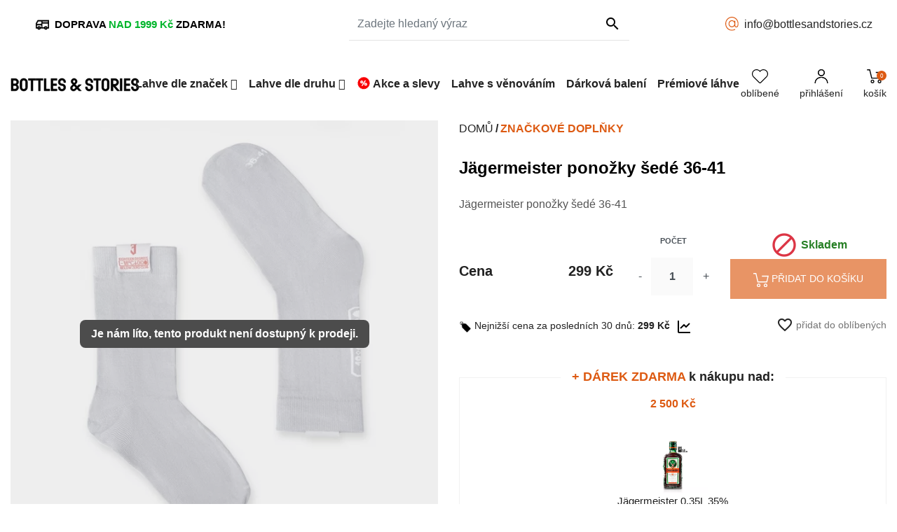

--- FILE ---
content_type: text/html; charset=utf-8
request_url: https://bottlesandstories.cz/znackove-doplnky/jagermeister-ponozky-sede-36-41.html
body_size: 42055
content:
<!doctype html>
<html lang="cs">

  <head>
 <!-- Cofis GTM DataLayer - begin -->
    <script data-keepinline="true">
        window.dataLayer = window.dataLayer || [];
dataLayer.push({
    "pageCategory": "product",
    "visitorType": "guest",
    "google_tag_params": {
        "ecomm_pagetype": "product",
        "ecomm_category": "znackove-doplnky",
        "ecomm_pcat": "znackove-doplnky",
        "ecomm_prodid": 2812,
        "ecomm_pname": "Jägermeister ponožky šedé 36-41",
        "ecomm_pvalue": 247.11,
        "ecomm_totalvalue": 247.11,
        "ecomm_totalvalue_tax_exc": 247.11,
        "ecomm_totalvalue_tax_inc": 299.0
    },
    "ecommerce": {
        "currencyCode": "CZK",
        "detail": {
            "products": {
                "id": 2812,
                "name": "Jägermeister ponožky šedé 36-41",
                "reference": 13068,
                "brand": "",
                "category": "Značkové doplňky",
                "variant": "",
                "price": 247.11,
                "price_tax_exc": 247.11,
                "price_tax_inc": 299.0,
                "product_tax_value": 51.89,
                "product_tax_rate": 21.0
            }
        },
        "impressions": []
    }
});

    </script>
<!-- Cofis GTM DataLayer - end -->

<!-- Google Tag Manager -->
<script>(function(w,d,s,l,i){w[l]=w[l]||[];w[l].push({'gtm.start':
new Date().getTime(),event:'gtm.js'});var f=d.getElementsByTagName(s)[0],
j=d.createElement(s),dl=l!='dataLayer'?'&l='+l:'';j.async=true;j.src=
'https://www.googletagmanager.com/gtm.js?id='+i+dl;f.parentNode.insertBefore(j,f);
})(window,document,'script','dataLayer','GTM-TDSJ8H');</script>
<!-- End Google Tag Manager -->
    
      <!-- Cofis GTM DataLayer - begin -->
    <script data-keepinline="true">
        window.dataLayer = window.dataLayer || [];
dataLayer.push({
    "pageCategory": "product",
    "visitorType": "guest",
    "google_tag_params": {
        "ecomm_pagetype": "product",
        "ecomm_category": "znackove-doplnky",
        "ecomm_pcat": "znackove-doplnky",
        "ecomm_prodid": 2812,
        "ecomm_pname": "Jägermeister ponožky šedé 36-41",
        "ecomm_pvalue": 247.11,
        "ecomm_totalvalue": 247.11,
        "ecomm_totalvalue_tax_exc": 247.11,
        "ecomm_totalvalue_tax_inc": 299.0
    },
    "ecommerce": {
        "currencyCode": "CZK",
        "detail": {
            "products": {
                "id": 2812,
                "name": "Jägermeister ponožky šedé 36-41",
                "reference": 13068,
                "brand": "",
                "category": "Značkové doplňky",
                "variant": "",
                "price": 247.11,
                "price_tax_exc": 247.11,
                "price_tax_inc": 299.0,
                "product_tax_value": 51.89,
                "product_tax_rate": 21.0
            }
        },
        "impressions": []
    }
});

    </script>
<!-- Cofis GTM DataLayer - end -->

<!-- Google Tag Manager -->
<script>(function(w,d,s,l,i){w[l]=w[l]||[];w[l].push({'gtm.start':
new Date().getTime(),event:'gtm.js'});var f=d.getElementsByTagName(s)[0],
j=d.createElement(s),dl=l!='dataLayer'?'&l='+l:'';j.async=true;j.src=
'https://www.googletagmanager.com/gtm.js?id='+i+dl;f.parentNode.insertBefore(j,f);
})(window,document,'script','dataLayer','GTM-TDSJ8H');</script>
<!-- End Google Tag Manager -->

  <link rel="preconnect" href="//fonts.gstatic.com/" crossorigin>
<link rel="preconnect" href="//ajax.googleapis.com" crossorigin>
<script type="text/javascript">
    WebFontConfig = {
        google: { families: [ 'Noto+Sans:400,700' ] }
    };
    (function() {
        var wf = document.createElement('script');
        wf.src = 'https://ajax.googleapis.com/ajax/libs/webfont/1/webfont.js';
        wf.type = 'text/javascript';
        wf.async = 'true';
        var s = document.getElementsByTagName('script')[0];
        s.parentNode.insertBefore(wf, s);
    })(); </script>


  <meta charset="utf-8">


  <meta http-equiv="x-ua-compatible" content="ie=edge">



  <title>
    
      Jägermeister ponožky šedé 36-41
               | Bottles and Stories
          
  </title>
  <meta name="description" content="Jägermeister ponožky šedé 36-41">
  <meta name="keywords" content="">
        
  
      <link rel="canonical" href="https://bottlesandstories.cz/znackove-doplnky/jagermeister-ponozky-sede-36-41.html">
    
        
  
<meta property="og:title" content="Jägermeister ponožky šedé 36-41"/>
<meta property="og:description" content="Jägermeister ponožky šedé 36-41"/>
<meta property="og:type" content="website"/>
<meta property="og:url" content="https://bottlesandstories.cz/znackove-doplnky/jagermeister-ponozky-sede-36-41.html"/>
<meta property="og:site_name" content="Bottles and Stories"/>

  <meta property="og:type" content="product"/>
            <meta property="og:image" content="https://bottlesandstories.cz/2774-large_default/jagermeister-ponozky-sede-36-41.webp"/>
          <meta property="og:image" content="https://bottlesandstories.cz/2775-large_default/jagermeister-ponozky-sede-36-41.webp"/>
        <meta property="og:image:height" content="800"/>
    <meta property="og:image:width" content="800"/>

        <meta property="product:price:amount" content="299" />
    <meta property="product:price:currency" content="CZK" />
          <meta property="og:availability" content="instock" />
<script type="application/ld+json">
{
    "@context" : "http://schema.org",
    "@type" : "Organization",
    "name" : "Bottles and Stories",
    "url" : "https://bottlesandstories.cz/",
    "logo" : {
        "@type":"ImageObject",
        "url":"https://bottlesandstories.cz/img/premiove-destilaty-bottles-and-stories-logo-1628748150.jpg"
    }
}

</script>

<script type="application/ld+json">
{
    "@context":"http://schema.org",
    "@type":"WebPage",
    "isPartOf": {
        "@type":"WebSite",
        "url":  "https://bottlesandstories.cz/",
        "name": "Bottles and Stories"
    },
    "name": "Jägermeister ponožky šedé 36-41",
    "url":  "https://bottlesandstories.cz/znackove-doplnky/jagermeister-ponozky-sede-36-41.html"
}


</script>
    <script type="application/ld+json">
    {
    "@context": "http://schema.org/",
    "@type": "Product",
    "name": "Jägermeister ponožky šedé 36-41",
    "description": "Jägermeister ponožky šedé 36-41",
    "category": "Značkové doplňky",
    "image" :"https://bottlesandstories.cz/2774-home_default/jagermeister-ponozky-sede-36-41.webp",    "sku": "13068",          "mpn": "13068",
        "brand": {
        "@type": "Thing",
        "name": "Bottles and Stories"
    },            "weight": {
        "@context": "https://schema.org",
        "@type": "QuantitativeValue",
        "value": "1.000000",
        "unitCode": "kg"
    },          "offers": {
        "@type": "Offer",
        "priceCurrency": "CZK",
        "name": "Jägermeister ponožky šedé 36-41",
        "price": "299",
        "url": "https://bottlesandstories.cz/znackove-doplnky/jagermeister-ponozky-sede-36-41.html",
        "priceValidUntil": "2026-02-16",
                "image": ["https://bottlesandstories.cz/2774-large_default/jagermeister-ponozky-sede-36-41.webp","https://bottlesandstories.cz/2775-large_default/jagermeister-ponozky-sede-36-41.webp"],
                          "mpn": "13068",
                "sku": "13068",
                                                "availability": "http://schema.org/InStock",
        "seller": {
            "@type": "Organization",
            "name": "Bottles and Stories"
        }
    }
    
}


    </script>
<script type="application/ld+json">
    {
    "@context": "https://schema.org",
    "@type": "BreadcrumbList",
    "itemListElement": [
        {
    "@type": "ListItem",
    "position": 1,
    "name": "Domů",
    "item": "https://bottlesandstories.cz/"
    },        {
    "@type": "ListItem",
    "position": 2,
    "name": "Značkové doplňky",
    "item": "https://bottlesandstories.cz/znackove-doplnky/"
    },        {
    "@type": "ListItem",
    "position": 3,
    "name": "Jägermeister ponožky šedé 36-41",
    "item": "https://bottlesandstories.cz/znackove-doplnky/jagermeister-ponozky-sede-36-41.html"
    }    ]
    }
    </script>

  



  <meta name="viewport" content="width=device-width, initial-scale=1">



  <link rel="icon" type="image/vnd.microsoft.icon" href="https://bottlesandstories.cz/img/favicon.ico?1684840987">
  <link rel="shortcut icon" type="image/x-icon" href="https://bottlesandstories.cz/img/favicon.ico?1684840987">


<meta name="google-site-verification" content="DLeCFv8nMt64Ebz0POddRg-8MfZy_XkrqNQ4-qmghvo" />


    <link rel="stylesheet" href="https://bottlesandstories.cz/modules/dm_historyprice/views/css/dm_historyprice_17.css" type="text/css" media="all">
  <link rel="stylesheet" href="https://bottlesandstories.cz/themes/bottles_and_stories/assets/css/theme.css" type="text/css" media="all">
  <link rel="stylesheet" href="https://bottlesandstories.cz/modules/blockreassurance/views/dist/front.css" type="text/css" media="all">
  <link rel="stylesheet" href="https://bottlesandstories.cz/themes/bottles_and_stories/modules/shaim_pobidka_dopravy_zdarma/shaim_pobidka_dopravy_zdarma.css" type="text/css" media="all">
  <link rel="stylesheet" href="/modules/packetery/views/css/front.css?v=2.1.8" type="text/css" media="all">
  <link rel="stylesheet" href="https://bottlesandstories.cz/modules/shaim_gopay/shaim_gopay_17.css" type="text/css" media="all">
  <link rel="stylesheet" href="https://bottlesandstories.cz/modules/smartblog/views/css/fw.css" type="text/css" media="all">
  <link rel="stylesheet" href="https://bottlesandstories.cz/modules/smartblog/views/css/smartblogstyle.css" type="text/css" media="all">
  <link rel="stylesheet" href="https://bottlesandstories.cz/modules/ets_htmlbox/views/css/front.css" type="text/css" media="all">
  <link rel="stylesheet" href="https://bottlesandstories.cz/modules/classy_custom_js_cs//views/css/front.css" type="text/css" media="all">
  <link rel="stylesheet" href="https://bottlesandstories.cz/themes/bottles_and_stories/modules/iqitmegamenu//views/css/front.css" type="text/css" media="all">
  <link rel="stylesheet" href="https://bottlesandstories.cz/themes/bottles_and_stories/modules/iqitmegamenu/views/css/iqitmegamenu_s_1.css" type="text/css" media="all">
  <link rel="stylesheet" href="https://bottlesandstories.cz/themes/bottles_and_stories/modules/spcustomhtml/views/css/style.css" type="text/css" media="all">
  <link rel="stylesheet" href="https://bottlesandstories.cz/themes/bottles_and_stories/modules/psproductcountdown/views/css/front.css" type="text/css" media="all">
  <link rel="stylesheet" href="https://bottlesandstories.cz/themes/bottles_and_stories/modules/psproductcountdown/views/css/themes/2-dark.css" type="text/css" media="all">
  <link rel="stylesheet" href="https://bottlesandstories.cz/modules/giftcertificate/views/css/giftcertificate.css" type="text/css" media="all">
  <link rel="stylesheet" href="https://bottlesandstories.cz/modules/fw_packfeatured//views/css/front.css" type="text/css" media="all">
  <link rel="stylesheet" href="https://bottlesandstories.cz/js/jquery/plugins/growl/jquery.growl.css" type="text/css" media="all">
  <link rel="stylesheet" href="https://bottlesandstories.cz/modules/darique/views/css/t17/darique.css" type="text/css" media="all">
  <link rel="stylesheet" href="https://bottlesandstories.cz/modules/darique/views/lib/glider/glider.min.css" type="text/css" media="all">
  <link rel="stylesheet" href="https://bottlesandstories.cz/themes/bottles_and_stories/modules/ps_searchbarjqauto/views/css/jquery.auto-complete.css" type="text/css" media="all">
  <link rel="stylesheet" href="https://bottlesandstories.cz/themes/bottles_and_stories/assets/css/product-stories.css" type="text/css" media="all">
  <link rel="stylesheet" href="https://bottlesandstories.cz/themes/bottles_and_stories/assets/css/custom.css" type="text/css" media="all">



  

  <script type="text/javascript">
        var DARIQUE_SWITCH_BY_CLICK = 0;
        var all_rules_in_line = 0;
        var count_gift_when_all_rules_in_line = 1;
        var dariqueExclURLS = "module\/ps_shoppingcart\/ajax,cart?update";
        var dariqueGiftCountInRow = "2";
        var dariqueOrderList = "";
        var dariquePath = "https:\/\/bottlesandstories.cz\/module\/darique\/present?ajax=1";
        var dariqueReOrderLink = "https:\/\/bottlesandstories.cz\/module\/darique\/account?action=reorder&id_order=";
        var dm_historyprice_ajax_url = "https:\/\/bottlesandstories.cz\/modules\/dm_historyprice\/dm_historyprice_ajax.php";
        var dm_historyprice_color_background = "#dd5a12";
        var dm_historyprice_color_line = "#000000";
        var dm_historyprice_color_point = "#ff0000";
        var dm_historyprice_currency_iso_code = "CZK";
        var dm_historyprice_decimals = 0;
        var dm_historyprice_id_product = 2812;
        var dm_historyprice_name = "Prodejn\u00ed cena";
        var dm_historyprice_numbers_combination = "0";
        var is_opc_method = "false";
        var leadhub = {"patterns":["{id_product}","{id_combination}","{reference}"],"pattern":"{id_product}-{id_combination}"};
        var mergado_gua_settings = {"withVat":1,"sendTo":"UA-85874139-1"};
        var mmp = {"cookies":{"functions":[],"sections":{"functional":{"onloadStatus":1,"functions":[],"names":["DmCookiesFunctional"]},"analytical":{"onloadStatus":1,"functions":[],"names":["DmCookiesAnalytics"]},"advertisement":{"onloadStatus":1,"functions":[],"names":["DmCookiesMarketing"]}}}};
        var mmp_zbozi = {"ajaxLink":"https:\/\/bottlesandstories.cz\/module\/mergado\/ajax?action=setZboziOpc","optText":"Do not send a satisfaction questionnaire within the Zbo\u017e\u00ed.cz program.","checkboxChecked":false};
        var nxtal_delete_confirm_text = "Tento produkt bude odstran\u011bn ze seznamu obl\u00edben\u00fdch. Chcete produkt odstranit?";
        var nxtal_error_text = "The request could not be processed, please try again.";
        var nxtalwishlist_ajax_link = "https:\/\/bottlesandstories.cz\/module\/nxtalwishlist\/wishlist?token=L2TOBHjTcrACxaPEN6C9naMTCJY7tI9t";
        var prestashop = {"cart":{"products":[],"totals":{"total":{"type":"total","label":"Celkem","amount":0,"value":"0\u00a0K\u010d"},"total_including_tax":{"type":"total","label":"Celkem (s DPH)","amount":0,"value":"0\u00a0K\u010d"},"total_excluding_tax":{"type":"total","label":"Celkem (bez DPH)","amount":0,"value":"0\u00a0K\u010d"}},"subtotals":{"products":{"type":"products","label":"Mezisou\u010det","amount":0,"value":"0\u00a0K\u010d"},"discounts":null,"shipping":{"type":"shipping","label":"Doprava","amount":0,"value":""},"tax":null},"products_count":0,"summary_string":"0 polo\u017eek","vouchers":{"allowed":1,"added":[]},"discounts":[],"minimalPurchase":0,"minimalPurchaseRequired":""},"currency":{"name":"\u010cesk\u00e1 koruna","iso_code":"CZK","iso_code_num":"203","sign":"K\u010d"},"customer":{"lastname":null,"firstname":null,"email":null,"birthday":null,"newsletter":null,"newsletter_date_add":null,"optin":null,"website":null,"company":null,"siret":null,"ape":null,"is_logged":false,"gender":{"type":null,"name":null},"addresses":[]},"language":{"name":"\u010ce\u0161tina (Czech)","iso_code":"cs","locale":"cs-CZ","language_code":"cs-CZ","is_rtl":"0","date_format_lite":"Y-m-d","date_format_full":"Y-m-d H:i:s","id":1},"page":{"title":"","canonical":null,"meta":{"title":"J\u00e4germeister pono\u017eky \u0161ed\u00e9 36-41","description":"J\u00e4germeister pono\u017eky \u0161ed\u00e9 36-41","keywords":"","robots":"index"},"page_name":"product","body_classes":{"lang-cs":true,"lang-rtl":false,"country-CZ":true,"currency-CZK":true,"layout-full-width":true,"page-product":true,"tax-display-enabled":true,"product-id-2812":true,"product-J\u00e4germeister pono\u017eky \u0161ed\u00e9 36-41":true,"product-id-category-108":true,"product-id-manufacturer-0":true,"product-id-supplier-0":true},"admin_notifications":[]},"shop":{"name":"Bottles and Stories","logo":"https:\/\/bottlesandstories.cz\/img\/premiove-destilaty-bottles-and-stories-logo-1628748150.jpg","stores_icon":"https:\/\/bottlesandstories.cz\/img\/logo_stores.png","favicon":"https:\/\/bottlesandstories.cz\/img\/favicon.ico"},"urls":{"base_url":"https:\/\/bottlesandstories.cz\/","current_url":"https:\/\/bottlesandstories.cz\/znackove-doplnky\/jagermeister-ponozky-sede-36-41.html","shop_domain_url":"https:\/\/bottlesandstories.cz","img_ps_url":"https:\/\/bottlesandstories.cz\/img\/","img_cat_url":"https:\/\/bottlesandstories.cz\/img\/c\/","img_lang_url":"https:\/\/bottlesandstories.cz\/img\/l\/","img_prod_url":"https:\/\/bottlesandstories.cz\/img\/p\/","img_manu_url":"https:\/\/bottlesandstories.cz\/img\/m\/","img_sup_url":"https:\/\/bottlesandstories.cz\/img\/su\/","img_ship_url":"https:\/\/bottlesandstories.cz\/img\/s\/","img_store_url":"https:\/\/bottlesandstories.cz\/img\/st\/","img_col_url":"https:\/\/bottlesandstories.cz\/img\/co\/","img_url":"https:\/\/bottlesandstories.cz\/themes\/bottles_and_stories\/assets\/img\/","css_url":"https:\/\/bottlesandstories.cz\/themes\/bottles_and_stories\/assets\/css\/","js_url":"https:\/\/bottlesandstories.cz\/themes\/bottles_and_stories\/assets\/js\/","pic_url":"https:\/\/bottlesandstories.cz\/upload\/","pages":{"address":"https:\/\/bottlesandstories.cz\/address","addresses":"https:\/\/bottlesandstories.cz\/addresses","authentication":"https:\/\/bottlesandstories.cz\/prihlaseni","cart":"https:\/\/bottlesandstories.cz\/kosik","category":"https:\/\/bottlesandstories.cz\/index.php?controller=category","cms":"https:\/\/bottlesandstories.cz\/index.php?controller=cms","contact":"https:\/\/bottlesandstories.cz\/kontaktujte-nas","discount":"https:\/\/bottlesandstories.cz\/sleva","guest_tracking":"https:\/\/bottlesandstories.cz\/guest-tracking","history":"https:\/\/bottlesandstories.cz\/historie-objednavek","identity":"https:\/\/bottlesandstories.cz\/identity","index":"https:\/\/bottlesandstories.cz\/","my_account":"https:\/\/bottlesandstories.cz\/muj-ucet","order_confirmation":"https:\/\/bottlesandstories.cz\/potvrzeni-objednavky","order_detail":"https:\/\/bottlesandstories.cz\/index.php?controller=order-detail","order_follow":"https:\/\/bottlesandstories.cz\/order-follow","order":"https:\/\/bottlesandstories.cz\/objednavka","order_return":"https:\/\/bottlesandstories.cz\/index.php?controller=order-return","order_slip":"https:\/\/bottlesandstories.cz\/credit-slip","pagenotfound":"https:\/\/bottlesandstories.cz\/page-not-found","password":"https:\/\/bottlesandstories.cz\/zapomenute-heslo","pdf_invoice":"https:\/\/bottlesandstories.cz\/index.php?controller=pdf-invoice","pdf_order_return":"https:\/\/bottlesandstories.cz\/index.php?controller=pdf-order-return","pdf_order_slip":"https:\/\/bottlesandstories.cz\/index.php?controller=pdf-order-slip","prices_drop":"https:\/\/bottlesandstories.cz\/akce-a-slevy","product":"https:\/\/bottlesandstories.cz\/index.php?controller=product","search":"https:\/\/bottlesandstories.cz\/vyhledavani","sitemap":"https:\/\/bottlesandstories.cz\/sitemap","stores":"https:\/\/bottlesandstories.cz\/obchody","supplier":"https:\/\/bottlesandstories.cz\/dodavatele","register":"https:\/\/bottlesandstories.cz\/prihlaseni?create_account=1","order_login":"https:\/\/bottlesandstories.cz\/objednavka?login=1"},"alternative_langs":[],"theme_assets":"\/themes\/bottles_and_stories\/assets\/","actions":{"logout":"https:\/\/bottlesandstories.cz\/?mylogout="},"no_picture_image":{"bySize":{"small_default":{"url":"https:\/\/bottlesandstories.cz\/img\/p\/cs-default-small_default.webp","width":98,"height":98},"cart_default":{"url":"https:\/\/bottlesandstories.cz\/img\/p\/cs-default-cart_default.webp","width":125,"height":125},"pdt_180":{"url":"https:\/\/bottlesandstories.cz\/img\/p\/cs-default-pdt_180.webp","width":180,"height":180},"pdt_300":{"url":"https:\/\/bottlesandstories.cz\/img\/p\/cs-default-pdt_300.webp","width":300,"height":300},"pdt_360":{"url":"https:\/\/bottlesandstories.cz\/img\/p\/cs-default-pdt_360.webp","width":360,"height":360},"home_default":{"url":"https:\/\/bottlesandstories.cz\/img\/p\/cs-default-home_default.webp","width":360,"height":400},"medium_default":{"url":"https:\/\/bottlesandstories.cz\/img\/p\/cs-default-medium_default.webp","width":685,"height":685},"pdt_540":{"url":"https:\/\/bottlesandstories.cz\/img\/p\/cs-default-pdt_540.webp","width":685,"height":685},"large_default":{"url":"https:\/\/bottlesandstories.cz\/img\/p\/cs-default-large_default.webp","width":800,"height":800}},"small":{"url":"https:\/\/bottlesandstories.cz\/img\/p\/cs-default-small_default.webp","width":98,"height":98},"medium":{"url":"https:\/\/bottlesandstories.cz\/img\/p\/cs-default-pdt_360.webp","width":360,"height":360},"large":{"url":"https:\/\/bottlesandstories.cz\/img\/p\/cs-default-large_default.webp","width":800,"height":800},"legend":""}},"configuration":{"display_taxes_label":true,"display_prices_tax_incl":true,"is_catalog":false,"show_prices":true,"opt_in":{"partner":false},"quantity_discount":{"type":"discount","label":"Jednotkov\u00e1 sleva"},"voucher_enabled":1,"return_enabled":0},"field_required":[],"breadcrumb":{"links":[{"title":"Dom\u016f","url":"https:\/\/bottlesandstories.cz\/"},{"title":"Zna\u010dkov\u00e9 dopl\u0148ky","url":"https:\/\/bottlesandstories.cz\/znackove-doplnky\/"},{"title":"J\u00e4germeister pono\u017eky \u0161ed\u00e9 36-41","url":"https:\/\/bottlesandstories.cz\/znackove-doplnky\/jagermeister-ponozky-sede-36-41.html"}],"count":3},"link":{"protocol_link":"https:\/\/","protocol_content":"https:\/\/"},"time":1769929018,"static_token":"0ffb070434a69ec9dba2d0be5bf204d1","token":"dec2ebc0ff0296de8201a798887223d2","debug":false};
        var psemailsubscription_subscription = "https:\/\/bottlesandstories.cz\/module\/ps_emailsubscription\/subscription";
        var psr_icon_color = "#F19D76";
        var shop_id = 1;
        var wishlist_mobile_link = "{\"icon\":\"<div class=\\\"float-xs-right\\\" id=\\\"_mobile_wishlist_link\\\">\\n\\t\\t<div class=\\\"nxtal-wishlist-link\\\">\\n\\t\\t\\t<a href=\\\"https:\\\/\\\/bottlesandstories.cz\\\/module\\\/nxtalwishlist\\\/wishlist\\\" title=\\\"Obl\\u00edben\\u00e9\\\" rel=\\\"nofollow\\\">\\n\\t\\t\\t\\t<span class=\\\"default\\\"><i class=\\\"material-icons\\\">favorite_border<\\\/i> <\\\/span>\\n\\t\\t\\t\\t<span class=\\\"hover\\\"><i class=\\\"material-icons\\\">favorite<\\\/i> <\\\/span>\\n\\t\\t\\t<\\\/a>\\n\\t\\t<\\\/div>\\n\\t<\\\/div>\"}";
        var wishlist_product_count = 0;
      </script>



  <meta name="mergado-cart-data" style="display: none;" data-mscd='[]' data-mscd-cart-id='' data-morder-url='https://bottlesandstories.cz/objednavka' data-mcoupons="" data-products-with-vat="[]" data-products-without-vat="[]">

<!-- Global site tag (gtag.js) - Google Analytics -->
<script async src="https://www.googletagmanager.com/gtag/js?id=UA-85874139-1"></script>
<script>
    window.dataLayer = window.dataLayer || [];

    function gtag() {
        dataLayer.push(arguments);
    }

    gtag('js', new Date());

    gtag('consent', 'default', {
      'analytics_storage': 'granted',
      'ad_storage': 'granted',
      'ad_user_data': 'granted',
      'ad_personalization': 'granted',
    });

            gtag('config', 'UA-85874139-1');
    
    
    
            window.mmp.cookies.sections.analytical.functions.gtagAnalytics = function () {
          gtag('consent', 'update', {
            'analytics_storage': 'granted'
          });
        };
    
    
            gtag('config','UA-85874139-1', {'allow_enhanced_conversions': true});

            
    
    </script>
<script>
    var fbPixelCode = 1112253539467751;
    
    !function (f, b, e, v, n, t, s) {
        if (f.fbq)
            return;
        n = f.fbq = function () {
            n.callMethod ?
                n.callMethod.apply(n, arguments) : n.queue.push(arguments)
        };
        if (!f._fbq)
            f._fbq = n;
        n.push = n;
        n.loaded = !0;
        n.version = '2.0';
        n.queue = [];
        t = b.createElement(e);
        t.async = !0;
        t.src = v;
        s = b.getElementsByTagName(e)[0];
        s.parentNode.insertBefore(t, s)
    }(window,
        document, 'script', '//connect.facebook.net/en_US/fbevents.js');
    

            fbq('consent', 'grant');
    
    
    
    fbq('init', fbPixelCode);
    fbq('track', 'PageView');
    

                    
                    
            document.addEventListener('DOMContentLoaded', function () {
            var contentName = '';

                            contentName = ['Jägermeister ponožky šedé 36-41'];             
            var productId = '';

                          productId = '2812'; 
              if (0 !== 0) {
                productId = productId + '-' + 0;
              }
            
            fbq('trackCustom', 'ViewContent', {
              content_name: contentName,
              content_type: 'product',
              content_ids: [productId]
            });
        });

    </script>
<noscript>
    <img height="1" width="1" style="display:none"
         src="https://www.facebook.com/tr?id=1112253539467751&ev=PageView&noscript=1"/>
</noscript>

                <!-- Měřicí kód CJ.com (www.psmoduly.cz / www.openservis.cz) - begin -->
                <!-- BEGIN CJ CONVERSION TAG -->
<script type="text/javascript">
if (!window.cj) window.cj = {};
cj.sitePage = {
enterpriseId: '1564243',
pageType: 'productDetail',
userId: '',
emailHash: '',
referringChannel: '',
cartSubtotal: '0',
items: [

]
};
</script>
<script type='text/javascript'>
(function(a,b,c,d){
a='https://www.mczbf.com/tags/266523189637/tag.js';
b=document;c='script';d=b.createElement(c);d.src=a;
d.type='text/java'+c;d.async=true;
d.id='cjapitag';
a=b.getElementsByTagName(c)[0];a.parentNode.insertBefore(d,a)
})();
</script>
<!-- END CJ CONVERSION TAG -->
<!-- Měřicí kód CJ.com (www.psmoduly.cz / www.openservis.cz) - end -->
<meta name="google-site-verification" content="BeR_ajGTmGEj55-WAaFRo00_6E1YZm6vdhQW09vb3i8" />
<script defer type="text/javascript" src="https://datapulse.app/datapulse.min.js" id="datapulse" data-endpoint="https://datapulse.app/api/v1/event" data-workspace="cllxukjgi175gdl38dmc2gq96"></script>
<!-- PopUp-->
<script src="https://cdn.jsdelivr.net/npm/sweetalert2@8"></script>
<!-- Font Gin Sul -->
<link rel="preconnect" href="https://fonts.googleapis.com">
<link rel="preconnect" href="https://fonts.gstatic.com" crossorigin>
<link href="https://fonts.googleapis.com/css2?family=Dosis:wght@200..800&display=swap" rel="stylesheet">
<meta name="google-site-verification" content="KmLIg8oj2M5TvmMRv2nSJCASMaz2sVM8O0tyftj70Pw" /><!-- Begin Leadhub integration -->

    <!-- Begin Leadhub Pixel Code -->
<script>
    var lhiAjaxUrl = 'https://bottlesandstories.cz/module/int_leadhub/ajax';

    (function (w, d, x, n, u, t, f, s, o) {
        f = 'LHInsights';
        w[n] = w[f] = w[f] || function (n, d) {
            (w[f].q = w[f].q || []).push([n, d])
        };
        w[f].l = 1 * new Date();
        s = d.createElement(x);
        s.async = 1;
        s.src = u + '?t=' + t;
        o = d.getElementsByTagName(x)[0];
        o.parentNode.insertBefore(s, o)
    })(window, document, 'script', 'lhi', '//www.lhinsights.com/agent.js', 'njwxnGwxSMWBf8J');
    lhi('pageview');
</script>
<!-- End Leadhub Pixel Code -->

            
        <!-- Begin Leadhub ViewContent (Products) -->
        <script>
            lhi('ViewContent', {
                products: [{
                    product_id: '2812',
                }]
            });
        </script>
        <!-- End Leadhub ViewContent (Products) -->
    
    <!-- End Leadhub integration -->

<style>
                .nxtal-wishlist-icon .hover i, .nxtal-wishlist-link .hover i{
            color: #ff0000;
        }
    </style>







<style type="text/css">
        
            body#product .pspc-offer-ends {font-size: 1.4rem; font-weight: bold; PADDING-BOTTOM: 15PX; color: black; }
.pspc-count{color: #ffffff  !important; FONT-WEIGHT: 600  !important; background-color: black !important;}
body#product .pspc-wrp { max-width:  451px;}
.pspc-time {max-width: 6em;}
.pspc-time {background: rgb(0 0 0 / 70%);color: white !important;}
.pspc-label {font-size: .9em !important;}
.pspc-main .pspc-time {max-width: 6em;}
.psproductcountdown {padding: 1.5em 0 2.3em !important;}
body .pspc-offer-ends  {
    font-size: 1.4em;
    font-weight: 600;
}
    </style>

<script type="text/javascript">
    var pspc_labels = ['days', 'hours', 'minutes', 'seconds'];
    var pspc_labels_lang = {
        'days': 'dní',
        'hours': 'hodin',
        'minutes': 'min.',
        'seconds': 's.'
    };
    var pspc_labels_lang_1 = {
        'days': 'dní',
        'hours': 'hodin',
        'minutes': 'min.',
        'seconds': 's.'
    };
    var pspc_offer_txt = "Akce končí:";
    var pspc_theme = "2-dark";
    var pspc_psv = 1.7;
    var pspc_hide_after_end = 1;
    var pspc_hide_expired = 1;
    var pspc_highlight = "seconds";
    var pspc_position_product = "no";
    var pspc_position_list = "custom_over_img";
    var pspc_adjust_positions = 1;
    var pspc_token = "0ffb070434a69ec9dba2d0be5bf204d1";
</script>




    
  </head>

  <body id="product" class="lang-cs country-cz currency-czk layout-full-width page-product tax-display-enabled product-id-2812 product-jagermeister-ponozky-sede-36-41 product-id-category-108 product-id-manufacturer-0 product-id-supplier-0">
 

    
      <!-- Start Matomo PrestaShop Module by https://www.tecnoacquisti.com -->

<script>
    var _paq = window._paq = window._paq || [];
    /* tracker methods like "setCustomDimension" should be called before "trackPageView" */
        
        
    _paq.push(['trackPageView']);
    _paq.push(['enableLinkTracking']);
    (function() {
        var u="https://matomo.kraucher.cz/";
        _paq.push(['setTrackerUrl', u+'matomo.php']);
        _paq.push(['setSiteId', '1']);
        var d=document, g=d.createElement('script'), s=d.getElementsByTagName('script')[0];
        g.async=true; g.src=u+'matomo.js'; s.parentNode.insertBefore(g,s);
    })();
</script>

<noscript><p><img src="https://matomo.kraucher.cz//matomo.php?idsite=1&amp;rec=1" style="border:0;" alt="" /></p></noscript>
<!-- End Matomo PrestaShop Module by https://www.tecnoacquisti.com -->


    

    <main>
      
              

      <header id="header" class="l-header">
        
          
    <div class="header-banner">
        
    </div>



    <div class="header-nav">
        <div class="header__container container-full">
            <div class="u-a-i-c d--flex-between visible--desktop">
                <div class="">
                    
                        								
									<div class="sp_customhtml_1_17699290181749495538
			 spcustom_html">
													<div id="schovat" class="d-flex flex-row align-items-center">
<div style="padding:3px 20px;"><span class="ml-3"> <span style="color:#000000;font-weight:600;font-size:15px;"> <img style="margin-right:4px;" src="https://bottlesandstories.cz/img/cms/truck-m_2.gif" alt="truck-m_2.gif" /> DOPRAVA <span style="color:#00b52b;">NAD 1999 Kč <span style="color:#000000;font-weight:600;">ZDARMA! </span></span> </span> </span></div>
</div>
<!--<div id="schovat" class="d-flex flex-row align-items-center">
<div style="padding: 3px 20px;"><span class="ml-3"> <span style="color: #000000; font-weight: 600; font-size: 15px;"> <img style="margin-right: 4px;" src="https://bottlesandstories.cz/img/cms/ostatni/christmas-tree_z.png" alt="truck-m_2.gif" /> DOPRAVA ZBOŽÍ <a style="color: #00b52b;" href="https://bottlesandstories.cz/info/doprava-zbozi-pred-vanoci-a-silvestrem-2023">PŘED A PO VÁNOCÍCH </a> </span> </span></div>
</div>-->
							</div>
		    
                </div>
                <!-- Block search module TOP -->
<div class="search-bar header__rightitem">
    <a href="#" rel="nofollow">
        <span class="header-item__icon">
            <img src="https://bottlesandstories.cz/themes/bottles_and_stories/assets/img/search.svg" alt="Vyhledávání">
            <i class="material-icons d-none">close</i>
        </span>
        <span class="visible--desktop header-item__name">Hledat</span>
        <span class="visible--desktop header-item__name d-none">Zavřít</span>
    </a> 

    <div class="search-form">
        <form method="get" action="//bottlesandstories.cz/vyhledavani" class="search-widget" data-search-widget data-search-controller-url="//bottlesandstories.cz/vyhledavani">
            <input type="hidden" name="controller" value="search">
            <div class="search-widget__group">
                <input class="form-control search-widget__input-right" type="text" name="s" value="" placeholder="Zadejte hledaný výraz" aria-label="Zadejte hledaný výraz">
                <button type="submit" class="search-widget__btn btn btn-primary">
                                        <i class="material-icons search">&#xE8B6;</i>
                </button>
            </div>
        </form>
    </div>
</div>


<!-- /Block search module TOP -->

                <div class="header-nav__right">
                    <div id="_desktop_contact_link" class="d-flex flex-row justify-content-end align-items-center">
        <img src="/themes/bottles_and_stories/assets//img/at.svg" alt="E-mail kontakt">
    <span class="ml-2">
      <a href="mailto:info@bottlesandstories.cz">
        info@bottlesandstories.cz
      </a>
    </span>
  </div>

                </div>
            </div>
        </div>
    </div>



    <div class="container-full header-top d--flex-between u-a-i-c">
        <button class="visible--mobile btn d-none" id="menu-icon" data-toggle="modal" data-target="#mobile_top_menu_wrapper">
            <i class="material-icons d-inline">&#xE5D2;</i>
        </button>
        <a href="https://bottlesandstories.cz/" class="header__logo header-top__col">
                        <svg id="logo" data-version="black" width="184" height="20" viewBox="0 0 184 20" fill="none" xmlns="http://www.w3.org/2000/svg">
                <path d="M1 18.75H6.59804C8.01655 18.75 9.18175 18.325 10.0936 17.425C11.0055 16.525 11.4868 15.375 11.4868 13.975C11.4868 12.225 10.7776 10.9 9.35906 10C10.7776 9.15 11.4868 7.825 11.4868 6.025C11.4868 4.625 11.0055 3.5 10.0936 2.6C9.18175 1.7 8.01655 1.25 6.59804 1.25H1V18.75ZM3.68503 16.2V11.275H6.34474C7.05399 11.275 7.66192 11.525 8.11787 11.975C8.57382 12.425 8.80179 13.025 8.80179 13.725C8.80179 14.475 8.57382 15.075 8.11787 15.525C7.66192 15.975 7.05399 16.2 6.34474 16.2H3.68503ZM3.68503 8.725V3.8H6.34474C7.05399 3.8 7.66192 4.05 8.11787 4.5C8.57382 4.95 8.80179 5.55 8.80179 6.25C8.80179 7 8.57382 7.6 8.11787 8.05C7.66192 8.5 7.05399 8.725 6.34474 8.725H3.68503Z" stroke="black" stroke-width=".6" mask="url(#path-1-outside-1)"/>
                <path d="M18.9021 19C20.422 19 21.6885 18.525 22.6764 17.55C23.6643 16.6 24.1709 15.35 24.1709 13.85V6.125C24.1709 4.65 23.6643 3.425 22.6764 2.45C21.6885 1.5 20.422 1 18.9021 1C17.3316 1 16.0651 1.5 15.0772 2.45C14.0893 3.4 13.6081 4.625 13.6081 6.125V13.85C13.6081 15.35 14.0893 16.6 15.0772 17.55C16.0651 18.525 17.3316 19 18.9021 19ZM18.9021 16.45C18.1422 16.45 17.509 16.225 17.0277 15.725C16.5211 15.25 16.2931 14.625 16.2931 13.85V6.125C16.2931 5.375 16.5211 4.775 17.0277 4.275C17.509 3.8 18.1422 3.55 18.9021 3.55C19.662 3.55 20.27 3.8 20.7513 4.275C21.2325 4.775 21.4858 5.375 21.4858 6.125V13.85C21.4858 14.625 21.2325 15.25 20.7513 15.725C20.27 16.225 19.662 16.45 18.9021 16.45Z" stroke="black" stroke-width=".6" mask="url(#path-1-outside-1)"/>
                <path d="M29.3064 18.75H31.9915V3.8H35.6897V1.25H25.6082V3.8H29.3064V18.75Z" stroke="black" stroke-width=".6" mask="url(#path-1-outside-1)"/>
                <path d="M39.8938 18.75H42.5788V3.8H46.2771V1.25H36.1955V3.8H39.8938V18.75Z" stroke="black" stroke-width=".6" mask="url(#path-1-outside-1)"/>
                <path d="M48.0494 18.75H55.9272V16.2H50.7344V1.25H48.0494V18.75Z" stroke="black" stroke-width=".6" mask="url(#path-1-outside-1)"/>
                <path d="M57.8699 18.75H66.2543V16.2H60.555V11.275H65.849V8.725H60.555V3.8H66.2543V1.25H57.8699V18.75Z" stroke="black" stroke-width=".6" mask="url(#path-1-outside-1)"/>
                <path d="M68.1221 13.1V13.85C68.1221 15.35 68.6033 16.6 69.5912 17.55C70.5791 18.525 71.8456 19 73.4161 19C74.936 19 76.2025 18.525 77.1904 17.55C78.1783 16.6 78.6849 15.35 78.6849 13.85C78.6849 12.325 78.1783 11.075 77.1904 10.125C76.6584 9.65 76.0252 9.325 75.2653 9.125C74.5053 8.925 73.7961 8.775 73.1122 8.65C72.4029 8.525 71.8963 8.3 71.5417 8C71.0351 7.575 70.8071 6.95 70.8071 6.125C70.8071 5.375 71.0351 4.775 71.5417 4.275C72.023 3.8 72.6562 3.55 73.4161 3.55C74.176 3.55 74.784 3.8 75.2653 4.275C75.7465 4.775 75.9998 5.375 75.9998 6.125V6.9H78.6849V6.125C78.6849 4.65 78.1783 3.425 77.1904 2.45C76.2025 1.5 74.936 1 73.4161 1C71.8456 1 70.5791 1.5 69.5912 2.45C68.6033 3.4 68.1221 4.625 68.1221 6.125C68.1221 7.65 68.6033 8.9 69.6166 9.875C70.1232 10.375 70.7564 10.7 71.5163 10.9C72.2763 11.1 72.9855 11.25 73.6948 11.375C74.3787 11.5 74.9106 11.7 75.2653 12C75.7465 12.45 75.9998 13.075 75.9998 13.85C75.9998 14.625 75.7465 15.25 75.2653 15.725C74.784 16.225 74.176 16.45 73.4161 16.45C72.6562 16.45 72.023 16.225 71.5417 15.725C71.0351 15.25 70.8071 14.625 70.8071 13.85V13.1H68.1221Z" stroke="black" stroke-width=".6" mask="url(#path-1-outside-1)"/>
                <path d="M89.8912 19C91.0564 19 92.095 18.575 92.9816 17.725L94.8813 15.9L97.5664 18.75H101.113L96.7305 14.15L101.138 9.95H97.5157L95.0587 12.375L92.475 9.675L93.7415 8.425C94.6534 7.525 95.1093 6.5 95.1093 5.3C95.1093 4.125 94.6787 3.125 93.8175 2.275C92.9562 1.425 91.943 1 90.7525 1C89.5366 1 88.5234 1.425 87.6875 2.275C86.8263 3.125 86.421 4.125 86.421 5.3C86.421 6.475 86.8009 7.425 87.5608 8.175L88.9287 9.625L87.0036 11.5C86.0157 12.475 85.5344 13.55 85.5344 14.7C85.5344 15.9 85.9397 16.925 86.8009 17.75C87.6622 18.6 88.6754 19 89.8912 19ZM89.8912 16.55C89.3846 16.55 88.954 16.375 88.5994 16.025C88.2448 15.675 88.0928 15.225 88.0928 14.7C88.0928 14.15 88.2954 13.675 88.726 13.25L90.6005 11.425L93.1842 14.125L91.3351 15.925C90.9045 16.35 90.4232 16.55 89.8912 16.55ZM90.8031 7.9L89.6379 6.675C89.182 6.225 88.954 5.775 88.954 5.3C88.954 4.8 89.106 4.35 89.4606 4C89.8152 3.65 90.2459 3.45 90.7525 3.45C91.2591 3.45 91.6644 3.65 92.019 4C92.3736 4.35 92.5509 4.8 92.5509 5.3C92.5509 5.875 92.3483 6.35 91.9683 6.725L90.8031 7.9Z" stroke="black" stroke-width=".6" mask="url(#path-1-outside-1)"/>
                <path d="M106.959 13.1V13.85C106.959 15.35 107.44 16.6 108.428 17.55C109.416 18.525 110.682 19 112.253 19C113.773 19 115.039 18.525 116.027 17.55C117.015 16.6 117.522 15.35 117.522 13.85C117.522 12.325 117.015 11.075 116.027 10.125C115.495 9.65 114.862 9.325 114.102 9.125C113.342 8.925 112.633 8.775 111.949 8.65C111.24 8.525 110.733 8.3 110.378 8C109.872 7.575 109.644 6.95 109.644 6.125C109.644 5.375 109.872 4.775 110.378 4.275C110.86 3.8 111.493 3.55 112.253 3.55C113.013 3.55 113.621 3.8 114.102 4.275C114.583 4.775 114.837 5.375 114.837 6.125V6.9H117.522V6.125C117.522 4.65 117.015 3.425 116.027 2.45C115.039 1.5 113.773 1 112.253 1C110.682 1 109.416 1.5 108.428 2.45C107.44 3.4 106.959 4.625 106.959 6.125C106.959 7.65 107.44 8.9 108.453 9.875C108.96 10.375 109.593 10.7 110.353 10.9C111.113 11.1 111.822 11.25 112.532 11.375C113.215 11.5 113.747 11.7 114.102 12C114.583 12.45 114.837 13.075 114.837 13.85C114.837 14.625 114.583 15.25 114.102 15.725C113.621 16.225 113.013 16.45 112.253 16.45C111.493 16.45 110.86 16.225 110.378 15.725C109.872 15.25 109.644 14.625 109.644 13.85V13.1H106.959Z" stroke="black" stroke-width=".6" mask="url(#path-1-outside-1)"/>
                <path d="M122.416 18.75H125.101V3.8H128.799V1.25H118.718V3.8H122.416V18.75Z" stroke="black" stroke-width=".6" mask="url(#path-1-outside-1)"/>
                <path d="M135.536 19C137.056 19 138.323 18.525 139.31 17.55C140.298 16.6 140.805 15.35 140.805 13.85V6.125C140.805 4.65 140.298 3.425 139.31 2.45C138.323 1.5 137.056 1 135.536 1C133.966 1 132.699 1.5 131.711 2.45C130.723 3.4 130.242 4.625 130.242 6.125V13.85C130.242 15.35 130.723 16.6 131.711 17.55C132.699 18.525 133.966 19 135.536 19ZM135.536 16.45C134.776 16.45 134.143 16.225 133.662 15.725C133.155 15.25 132.927 14.625 132.927 13.85V6.125C132.927 5.375 133.155 4.775 133.662 4.275C134.143 3.8 134.776 3.55 135.536 3.55C136.296 3.55 136.904 3.8 137.385 4.275C137.867 4.775 138.12 5.375 138.12 6.125V13.85C138.12 14.625 137.867 15.25 137.385 15.725C136.904 16.225 136.296 16.45 135.536 16.45Z" stroke="black" stroke-width=".6" mask="url(#path-1-outside-1)"/>
                <path d="M152.197 18.75H155.617L149.537 11.8C150.905 11.65 152.045 11.075 152.906 10.1C153.768 9.15 154.224 7.95 154.224 6.55C154.224 5 153.692 3.75 152.678 2.75C151.665 1.75 150.348 1.25 148.752 1.25H143.509V18.75H146.194V11.85L152.197 18.75ZM146.194 9.3V3.8H148.752C149.563 3.8 150.221 4.075 150.753 4.575C151.26 5.1 151.539 5.75 151.539 6.55C151.539 7.35 151.26 8.025 150.753 8.525C150.221 9.05 149.563 9.3 148.752 9.3H146.194Z" stroke="black" stroke-width=".6" mask="url(#path-1-outside-1)"/>
                <path d="M156.471 18.75H159.156V1.25H156.471V18.75Z" stroke="black" stroke-width=".6" mask="url(#path-1-outside-1)"/>
                <path d="M162.185 18.75H170.569V16.2H164.87V11.275H170.164V8.725H164.87V3.8H170.569V1.25H162.185V18.75Z" stroke="black" stroke-width=".6" mask="url(#path-1-outside-1)"/>
                <path d="M172.437 13.1V13.85C172.437 15.35 172.918 16.6 173.906 17.55C174.894 18.525 176.161 19 177.731 19C179.251 19 180.518 18.525 181.506 17.55C182.493 16.6 183 15.35 183 13.85C183 12.325 182.493 11.075 181.506 10.125C180.974 9.65 180.34 9.325 179.58 9.125C178.82 8.925 178.111 8.775 177.427 8.65C176.718 8.525 176.211 8.3 175.857 8C175.35 7.575 175.122 6.95 175.122 6.125C175.122 5.375 175.35 4.775 175.857 4.275C176.338 3.8 176.971 3.55 177.731 3.55C178.491 3.55 179.099 3.8 179.58 4.275C180.062 4.775 180.315 5.375 180.315 6.125V6.9H183V6.125C183 4.65 182.493 3.425 181.506 2.45C180.518 1.5 179.251 1 177.731 1C176.161 1 174.894 1.5 173.906 2.45C172.918 3.4 172.437 4.625 172.437 6.125C172.437 7.65 172.918 8.9 173.932 9.875C174.438 10.375 175.072 10.7 175.831 10.9C176.591 11.1 177.301 11.25 178.01 11.375C178.694 11.5 179.226 11.7 179.58 12C180.062 12.45 180.315 13.075 180.315 13.85C180.315 14.625 180.062 15.25 179.58 15.725C179.099 16.225 178.491 16.45 177.731 16.45C176.971 16.45 176.338 16.225 175.857 15.725C175.35 15.25 175.122 14.625 175.122 13.85V13.1H172.437Z" stroke="black" stroke-width=".6" mask="url(#path-1-outside-1)"/>
            </svg>
        </a>
        <div class="header__menu">
                                    <div class="menu-wrapper">
	<div class="main-navigation" role="navigation">

						<nav class="visible--desktop">
									<li class="menu-item menu-item-3  menu-item-has-submenu">
													<a role="button" class="cbp-empty-mlink">
																				<span class="cbp-tab-title">
								
																									Lahve dle značek
																									<i class="icon fa icon-angle-down cbp-submenu-aindicator"></i>
															</span>

													</a>
												<div class="menu-submenu">
							<div class="container-full position-relative">
								<div class="menu--close">
									<span class="svg-icon svg-icon-white svg-icon-hover-primary svg-icon-3x">
										<svg xmlns="http://www.w3.org/2000/svg" xmlns:xlink="http://www.w3.org/1999/xlink" width="24px" height="24px" viewBox="0 0 24 24" version="1.1">
											<g stroke="none" stroke-width="1" fill="none" fill-rule="evenodd">
												<g transform="translate(12.000000, 12.000000) rotate(-45.000000) translate(-12.000000, -12.000000) translate(4.000000, 4.000000)" fill="#000000">
													<rect x="0" y="7" width="16" height="2" rx="1"/>
													<rect opacity="0.3" transform="translate(8.000000, 8.000000) rotate(-270.000000) translate(-8.000000, -8.000000) " x="0" y="7" width="16" height="2" rx="1"/>
												</g>
											</g>
										</svg>
									</span>
																	</div>
								<div class="cbp-triangle-container"><div class="cbp-triangle-top"></div><div class="cbp-triangle-top-back"></div></div>
								<div class="cbp-hrsub-inner">
																		
																					<div class="menu-section-content menu-section-selector container-full py-0">
												<div class="d-flex">
																									<button title="" class="selector-item active" data-target="#menu-section-1">Lahve dle značek</button>
																								</div>
											</div>

																							<div class="menu-section-content container-full py-0 menu-section-int fade active show" id="menu-section-1">
													<div class="d-flex flex-wrap">
														

			
			<div class="menu-tile">
			<a href="/jagermeister/" class="menu-tile__content hover-image">
									
												
							<img src="https://bottlesandstories.cz/img/cms/menu/menu-jag.png" class="img-responsive cbp-banner-image"  />
							<span class="text-center px-3">
								Jägermeister
							</span>

															
							</a>
		</div>
	

			
			<div class="menu-tile">
			<a href="/whisky/glenfiddich/" class="menu-tile__content hover-image">
									
												
							<img src="https://bottlesandstories.cz/img/cms/glenfiddich.png" class="img-responsive cbp-banner-image"  />
							<span class="text-center px-3">
								Glenfiddich
							</span>

															
							</a>
		</div>
	

			
			<div class="menu-tile">
			<a href="/konaky-metaxa-brandy/metaxa/" class="menu-tile__content hover-image">
									
												
							<img src="https://bottlesandstories.cz/img/cms/menu/metaxa.png" class="img-responsive cbp-banner-image" alt="Metaxa" />
							<span class="text-center px-3">
								Metaxa
							</span>

															
							</a>
		</div>
	

			
			<div class="menu-tile">
			<a href="/whisky/bruichladdich/" class="menu-tile__content hover-image">
									
												
							<img src="https://bottlesandstories.cz/img/cms/bruichlandich.png" class="img-responsive cbp-banner-image" alt="bruichladdich" />
							<span class="text-center px-3">
								Bruichladdich
							</span>

															
							</a>
		</div>
	

			
			<div class="menu-tile">
			<a href="/rumy/mount-gay/" class="menu-tile__content hover-image">
									
												
							<img src="https://bottlesandstories.cz/img/cms/mount-gay.png" class="img-responsive cbp-banner-image" alt="Mount Gay" />
							<span class="text-center px-3">
								Mount Gay
							</span>

															
							</a>
		</div>
	

			
			<div class="menu-tile">
			<a href="/giny/hendrick-s/" class="menu-tile__content hover-image">
									
												
							<img src="https://bottlesandstories.cz/img/cms/hendricks.png" class="img-responsive cbp-banner-image"  />
							<span class="text-center px-3">
								Hendrick´s
							</span>

															
							</a>
		</div>
	

			
			<div class="menu-tile">
			<a href="/konaky-metaxa-brandy/konaky/" class="menu-tile__content hover-image">
									
												
							<img src="https://bottlesandstories.cz/img/cms/remy.png" class="img-responsive cbp-banner-image"  />
							<span class="text-center px-3">
								Rémy Martin
							</span>

															
							</a>
		</div>
	

			
			<div class="menu-tile">
			<a href="/giny/botanist/" class="menu-tile__content hover-image">
									
												
							<img src="https://bottlesandstories.cz/img/cms/the-botaninst.png" class="img-responsive cbp-banner-image"  />
							<span class="text-center px-3">
								The Botanist
							</span>

															
							</a>
		</div>
	

			
			<div class="menu-tile">
			<a href="/whisky/tullamore-d-e-w/" class="menu-tile__content hover-image">
									
												
							<img src="https://bottlesandstories.cz/img/cms/menu/TD_logo_White_V3.png" class="img-responsive cbp-banner-image" alt="Tullamore Dew" />
							<span class="text-center px-3">
								Tullamore Dew
							</span>

															
							</a>
		</div>
	

			
			<div class="menu-tile">
			<a href="/tequily/teremana/" class="menu-tile__content hover-image">
									
												
							<img src="https://bottlesandstories.cz/img/cms/teremana.png" class="img-responsive cbp-banner-image" alt="Teqiula Teremana" />
							<span class="text-center px-3">
								Teremana
							</span>

															
							</a>
		</div>
	

			
			<div class="menu-tile">
			<a href="/whisky/grant-s/" class="menu-tile__content hover-image">
									
												
							<img src="https://bottlesandstories.cz/img/cms/grants-logo-new-silver.png" class="img-responsive cbp-banner-image" alt="GRANTs" />
							<span class="text-center px-3">
								GRANTs
							</span>

															
							</a>
		</div>
	

			
			<div class="menu-tile">
			<a href="/rumy/sailor-jerry/" class="menu-tile__content hover-image">
									
												
							<img src="https://bottlesandstories.cz/img/cms/sailor.png" class="img-responsive cbp-banner-image"  />
							<span class="text-center px-3">
								Sailor Jerry
							</span>

															
							</a>
		</div>
	

			
			<div class="menu-tile">
			<a href="/konaky-metaxa-brandy/brandy/" class="menu-tile__content hover-image">
									
												
							<img src="https://bottlesandstories.cz/img/cms/st-remy.png" class="img-responsive cbp-banner-image" alt="St. Rémy" />
							<span class="text-center px-3">
								St. Rémy
							</span>

															
							</a>
		</div>
	

			
			<div class="menu-tile">
			<a href="/likery/drambuie/" class="menu-tile__content hover-image">
									
												
							<img src="https://bottlesandstories.cz/img/cms/drambuie.png" class="img-responsive cbp-banner-image" alt="Drambuie" />
							<span class="text-center px-3">
								Drambuie
							</span>

															
							</a>
		</div>
	

			
			<div class="menu-tile">
			<a href="/whisky/monkey-shoulder/" class="menu-tile__content hover-image">
									
												
							<img src="https://bottlesandstories.cz/img/cms/monkey-shoulder.png" class="img-responsive cbp-banner-image" alt="Monkey Shoulder" />
							<span class="text-center px-3">
								Monkey Shoulder
							</span>

															
							</a>
		</div>
	

			
			<div class="menu-tile">
			<a href="/whisky/balvenie/" class="menu-tile__content hover-image">
									
												
							<img src="https://bottlesandstories.cz/img/cms/the-balvenie.png" class="img-responsive cbp-banner-image" alt="The Balvenie" />
							<span class="text-center px-3">
								The Balvenie
							</span>

															
							</a>
		</div>
	

			
			<div class="menu-tile">
			<a href="/whisky/aerstone/" class="menu-tile__content hover-image">
									
												
							<img src="https://bottlesandstories.cz/img/cms/aerstone.png" class="img-responsive cbp-banner-image"  />
							<span class="text-center px-3">
								Aerstone
							</span>

															
							</a>
		</div>
	

			
			<div class="menu-tile">
			<a href="/vodka/" class="menu-tile__content hover-image">
									
												
							<img src="https://bottlesandstories.cz/img/cms/reyka.png" class="img-responsive cbp-banner-image" alt="REYKA VODKA" />
							<span class="text-center px-3">
								REYKA VODKA
							</span>

															
							</a>
		</div>
	

														</div>
												</div>
											
																																											
																										</div>
							</div>
						</div>
											</li>
									<li class="menu-item menu-item-8  menu-item-has-submenu">
													<a role="button" class="cbp-empty-mlink">
																				<span class="cbp-tab-title">
								
																									 Lahve dle druhu
																									<i class="icon fa icon-angle-down cbp-submenu-aindicator"></i>
															</span>

													</a>
												<div class="menu-submenu">
							<div class="container-full position-relative">
								<div class="menu--close">
									<span class="svg-icon svg-icon-white svg-icon-hover-primary svg-icon-3x">
										<svg xmlns="http://www.w3.org/2000/svg" xmlns:xlink="http://www.w3.org/1999/xlink" width="24px" height="24px" viewBox="0 0 24 24" version="1.1">
											<g stroke="none" stroke-width="1" fill="none" fill-rule="evenodd">
												<g transform="translate(12.000000, 12.000000) rotate(-45.000000) translate(-12.000000, -12.000000) translate(4.000000, 4.000000)" fill="#000000">
													<rect x="0" y="7" width="16" height="2" rx="1"/>
													<rect opacity="0.3" transform="translate(8.000000, 8.000000) rotate(-270.000000) translate(-8.000000, -8.000000) " x="0" y="7" width="16" height="2" rx="1"/>
												</g>
											</g>
										</svg>
									</span>
																	</div>
								<div class="cbp-triangle-container"><div class="cbp-triangle-top"></div><div class="cbp-triangle-top-back"></div></div>
								<div class="cbp-hrsub-inner">
																		
																					<div class="menu-section-content menu-section-selector container-full py-0">
												<div class="d-flex">
																									<button title="" class="selector-item active" data-target="#menu-section-2">Lahve dle druhu</button>												</div>
											</div>

																							<div class="menu-section-content container-full py-0 menu-section-int fade active show" id="menu-section-1">
													<div class="d-flex flex-wrap">
														

			
			<div class="menu-tile">
			<a href="/jagermeister/" class="menu-tile__content ">
									
												
							<img src="https://bottlesandstories.cz/img/cms/menu/jaegermeister.png" class="img-responsive cbp-banner-image" alt="Jägermeister" />
							<span class="text-center px-3">
								Jägermeister
							</span>

															
							</a>
		</div>
	

			
			<div class="menu-tile">
			<a href="/whisky/" class="menu-tile__content ">
									
												
							<img src="https://bottlesandstories.cz/img/cms/menu/whisky-m.png" class="img-responsive cbp-banner-image"  />
							<span class="text-center px-3">
								Whisky
							</span>

															
							</a>
		</div>
	

			
			<div class="menu-tile">
			<a href="/konaky-metaxa-brandy/" class="menu-tile__content ">
									
												
							<img src="https://bottlesandstories.cz/img/cms/konaky.png" class="img-responsive cbp-banner-image"  />
							<span class="text-center px-3">
								Koňaky&amp;Brandy
							</span>

															
							</a>
		</div>
	

			
			<div class="menu-tile">
			<a href="/rumy/" class="menu-tile__content ">
									
												
							<img src="https://bottlesandstories.cz/img/cms/menu/rumy-m.png" class="img-responsive cbp-banner-image"  />
							<span class="text-center px-3">
								Rumy
							</span>

															
							</a>
		</div>
	

			
			<div class="menu-tile">
			<a href="/giny/" class="menu-tile__content ">
									
												
							<img src="https://bottlesandstories.cz/img/cms/menu/giny-m.png" class="img-responsive cbp-banner-image"  />
							<span class="text-center px-3">
								Giny&amp;Vodka
							</span>

															
							</a>
		</div>
	

			
			<div class="menu-tile">
			<a href="/likery/" class="menu-tile__content ">
									
												
							<img src="https://bottlesandstories.cz/img/cms/likery_1.png" class="img-responsive cbp-banner-image" alt="Likéry" />
							<span class="text-center px-3">
								Likéry
							</span>

															
							</a>
		</div>
	

														</div>
												</div>
											
																																											
																										</div>
							</div>
						</div>
											</li>
									<li class="menu-item menu-item-7 ">
													<a href="https://bottlesandstories.cz/akce-a-slevy/"  class="highlight">
																					<span class="highlight">
									<img src="https://bottlesandstories.cz/img/discount.gif" alt="Discount">
								</span>
														<span class="cbp-tab-title">
								
																									Akce a slevy
																							</span>

													</a>
											</li>
									<li class="menu-item menu-item-4 ">
													<a href="https://bottlesandstories.cz/lahve-s-venovanim/"  >
																				<span class="cbp-tab-title">
								
																									Lahve s věnováním
																							</span>

													</a>
											</li>
									<li class="menu-item menu-item-5 ">
													<a href="https://bottlesandstories.cz/darkova-baleni/"  >
																				<span class="cbp-tab-title">
								
																									Dárková balení
																							</span>

													</a>
											</li>
									<li class="menu-item menu-item-6 ">
													<a href="https://bottlesandstories.cz/premiova-whiskey/"  >
																				<span class="cbp-tab-title">
								
																									Prémiové láhve
																							</span>

													</a>
											</li>
							</nav>
					<div id="iqitmegamenu-mobile" class="visible--mobile">
				<div id="iqitmegamenu-shower" class="d-flex flex-nowrap justify-content-end align-items-center">
					<div class="iqitmegamenu-icon">
						<i class="icon fa icon-reorder"></i>
					</div>
									</div>
				<div class="cbp-mobilesubmenu mb-2">
					<nav class="visible--mobile">
											<li class="menu-item menu-item-3  menu-item-has-submenu">
															<a role="button" class="cbp-empty-mlink">
															<span class="cbp-tab-title">
									
																												Lahve dle značek
																												<i class="icon fa icon-angle-down cbp-submenu-aindicator"></i>
																	</span>

								
															</a>
														<div class="menu-submenu">
								<div class="container-full position-relative">
									<div  class="menu--close">
										<span class="svg-icon svg-icon-white svg-icon-3x">
											<svg xmlns="http://www.w3.org/2000/svg" xmlns:xlink="http://www.w3.org/1999/xlink" width="24px" height="24px" viewBox="0 0 24 24" version="1.1">
												<g stroke="none" stroke-width="1" fill="none" fill-rule="evenodd">
													<g transform="translate(12.000000, 12.000000) rotate(-45.000000) translate(-12.000000, -12.000000) translate(4.000000, 4.000000)" fill="#000000">
														<rect x="0" y="7" width="16" height="2" rx="1"/>
														<rect opacity="0.3" transform="translate(8.000000, 8.000000) rotate(-270.000000) translate(-8.000000, -8.000000) " x="0" y="7" width="16" height="2" rx="1"/>
													</g>
												</g>
											</svg>
										</span>
									</div>
									<div class="cbp-triangle-container"><div class="cbp-triangle-top"></div><div class="cbp-triangle-top-back"></div></div>
									<div class="cbp-hrsub-inner">
																				
																																				<div class="menu-section-content container-full py-0">
														<div class="d-flex flex-wrap">
															

			
			<div class="menu-tile">
			<a href="/jagermeister/" class="menu-tile__content hover-image">
									
												
							<img src="https://bottlesandstories.cz/img/cms/menu/menu-jag.png" class="img-responsive cbp-banner-image"  />
							<span class="text-center px-3">
								Jägermeister
							</span>

															
							</a>
		</div>
	

			
			<div class="menu-tile">
			<a href="/whisky/glenfiddich/" class="menu-tile__content hover-image">
									
												
							<img src="https://bottlesandstories.cz/img/cms/glenfiddich.png" class="img-responsive cbp-banner-image"  />
							<span class="text-center px-3">
								Glenfiddich
							</span>

															
							</a>
		</div>
	

			
			<div class="menu-tile">
			<a href="/konaky-metaxa-brandy/metaxa/" class="menu-tile__content hover-image">
									
												
							<img src="https://bottlesandstories.cz/img/cms/menu/metaxa.png" class="img-responsive cbp-banner-image" alt="Metaxa" />
							<span class="text-center px-3">
								Metaxa
							</span>

															
							</a>
		</div>
	

			
			<div class="menu-tile">
			<a href="/whisky/bruichladdich/" class="menu-tile__content hover-image">
									
												
							<img src="https://bottlesandstories.cz/img/cms/bruichlandich.png" class="img-responsive cbp-banner-image" alt="bruichladdich" />
							<span class="text-center px-3">
								Bruichladdich
							</span>

															
							</a>
		</div>
	

			
			<div class="menu-tile">
			<a href="/rumy/mount-gay/" class="menu-tile__content hover-image">
									
												
							<img src="https://bottlesandstories.cz/img/cms/mount-gay.png" class="img-responsive cbp-banner-image" alt="Mount Gay" />
							<span class="text-center px-3">
								Mount Gay
							</span>

															
							</a>
		</div>
	

			
			<div class="menu-tile">
			<a href="/giny/hendrick-s/" class="menu-tile__content hover-image">
									
												
							<img src="https://bottlesandstories.cz/img/cms/hendricks.png" class="img-responsive cbp-banner-image"  />
							<span class="text-center px-3">
								Hendrick´s
							</span>

															
							</a>
		</div>
	

			
			<div class="menu-tile">
			<a href="/konaky-metaxa-brandy/konaky/" class="menu-tile__content hover-image">
									
												
							<img src="https://bottlesandstories.cz/img/cms/remy.png" class="img-responsive cbp-banner-image"  />
							<span class="text-center px-3">
								Rémy Martin
							</span>

															
							</a>
		</div>
	

			
			<div class="menu-tile">
			<a href="/giny/botanist/" class="menu-tile__content hover-image">
									
												
							<img src="https://bottlesandstories.cz/img/cms/the-botaninst.png" class="img-responsive cbp-banner-image"  />
							<span class="text-center px-3">
								The Botanist
							</span>

															
							</a>
		</div>
	

			
			<div class="menu-tile">
			<a href="/whisky/tullamore-d-e-w/" class="menu-tile__content hover-image">
									
												
							<img src="https://bottlesandstories.cz/img/cms/menu/TD_logo_White_V3.png" class="img-responsive cbp-banner-image" alt="Tullamore Dew" />
							<span class="text-center px-3">
								Tullamore Dew
							</span>

															
							</a>
		</div>
	

			
			<div class="menu-tile">
			<a href="/tequily/teremana/" class="menu-tile__content hover-image">
									
												
							<img src="https://bottlesandstories.cz/img/cms/teremana.png" class="img-responsive cbp-banner-image" alt="Teqiula Teremana" />
							<span class="text-center px-3">
								Teremana
							</span>

															
							</a>
		</div>
	

			
			<div class="menu-tile">
			<a href="/whisky/grant-s/" class="menu-tile__content hover-image">
									
												
							<img src="https://bottlesandstories.cz/img/cms/grants-logo-new-silver.png" class="img-responsive cbp-banner-image" alt="GRANTs" />
							<span class="text-center px-3">
								GRANTs
							</span>

															
							</a>
		</div>
	

			
			<div class="menu-tile">
			<a href="/rumy/sailor-jerry/" class="menu-tile__content hover-image">
									
												
							<img src="https://bottlesandstories.cz/img/cms/sailor.png" class="img-responsive cbp-banner-image"  />
							<span class="text-center px-3">
								Sailor Jerry
							</span>

															
							</a>
		</div>
	

			
			<div class="menu-tile">
			<a href="/konaky-metaxa-brandy/brandy/" class="menu-tile__content hover-image">
									
												
							<img src="https://bottlesandstories.cz/img/cms/st-remy.png" class="img-responsive cbp-banner-image" alt="St. Rémy" />
							<span class="text-center px-3">
								St. Rémy
							</span>

															
							</a>
		</div>
	

			
			<div class="menu-tile">
			<a href="/likery/drambuie/" class="menu-tile__content hover-image">
									
												
							<img src="https://bottlesandstories.cz/img/cms/drambuie.png" class="img-responsive cbp-banner-image" alt="Drambuie" />
							<span class="text-center px-3">
								Drambuie
							</span>

															
							</a>
		</div>
	

			
			<div class="menu-tile">
			<a href="/whisky/monkey-shoulder/" class="menu-tile__content hover-image">
									
												
							<img src="https://bottlesandstories.cz/img/cms/monkey-shoulder.png" class="img-responsive cbp-banner-image" alt="Monkey Shoulder" />
							<span class="text-center px-3">
								Monkey Shoulder
							</span>

															
							</a>
		</div>
	

			
			<div class="menu-tile">
			<a href="/whisky/balvenie/" class="menu-tile__content hover-image">
									
												
							<img src="https://bottlesandstories.cz/img/cms/the-balvenie.png" class="img-responsive cbp-banner-image" alt="The Balvenie" />
							<span class="text-center px-3">
								The Balvenie
							</span>

															
							</a>
		</div>
	

			
			<div class="menu-tile">
			<a href="/whisky/aerstone/" class="menu-tile__content hover-image">
									
												
							<img src="https://bottlesandstories.cz/img/cms/aerstone.png" class="img-responsive cbp-banner-image"  />
							<span class="text-center px-3">
								Aerstone
							</span>

															
							</a>
		</div>
	

			
			<div class="menu-tile">
			<a href="/vodka/" class="menu-tile__content hover-image">
									
												
							<img src="https://bottlesandstories.cz/img/cms/reyka.png" class="img-responsive cbp-banner-image" alt="REYKA VODKA" />
							<span class="text-center px-3">
								REYKA VODKA
							</span>

															
							</a>
		</div>
	

															</div>
													</div>
												
																								<div class="carousel slick-slider discount-products visible--desktop" data-slick='{
													"centerMode": false,
													"autoplay": false,
													"slidesToShow": 6,
													"slidesToScroll": 1,
													"dots": false,
													"arrows": true,
													"infinite": false,
													"variableWidth": false,
													"autoplaySpeed":5000
												}'>
																																																																							</div>
																							
																													</div>
								</div>
							</div>
													</li>
											<li class="menu-item menu-item-8  menu-item-has-submenu">
															<a role="button" class="cbp-empty-mlink">
															<span class="cbp-tab-title">
									
																												 Lahve dle druhu
																												<i class="icon fa icon-angle-down cbp-submenu-aindicator"></i>
																	</span>

								
															</a>
														<div class="menu-submenu">
								<div class="container-full position-relative">
									<div  class="menu--close">
										<span class="svg-icon svg-icon-white svg-icon-3x">
											<svg xmlns="http://www.w3.org/2000/svg" xmlns:xlink="http://www.w3.org/1999/xlink" width="24px" height="24px" viewBox="0 0 24 24" version="1.1">
												<g stroke="none" stroke-width="1" fill="none" fill-rule="evenodd">
													<g transform="translate(12.000000, 12.000000) rotate(-45.000000) translate(-12.000000, -12.000000) translate(4.000000, 4.000000)" fill="#000000">
														<rect x="0" y="7" width="16" height="2" rx="1"/>
														<rect opacity="0.3" transform="translate(8.000000, 8.000000) rotate(-270.000000) translate(-8.000000, -8.000000) " x="0" y="7" width="16" height="2" rx="1"/>
													</g>
												</g>
											</svg>
										</span>
									</div>
									<div class="cbp-triangle-container"><div class="cbp-triangle-top"></div><div class="cbp-triangle-top-back"></div></div>
									<div class="cbp-hrsub-inner">
																				
																																				<div class="menu-section-content container-full py-0">
														<div class="d-flex flex-wrap">
															

			
			<div class="menu-tile">
			<a href="/jagermeister/" class="menu-tile__content ">
									
												
							<img src="https://bottlesandstories.cz/img/cms/menu/jaegermeister.png" class="img-responsive cbp-banner-image" alt="Jägermeister" />
							<span class="text-center px-3">
								Jägermeister
							</span>

															
							</a>
		</div>
	

			
			<div class="menu-tile">
			<a href="/whisky/" class="menu-tile__content ">
									
												
							<img src="https://bottlesandstories.cz/img/cms/menu/whisky-m.png" class="img-responsive cbp-banner-image"  />
							<span class="text-center px-3">
								Whisky
							</span>

															
							</a>
		</div>
	

			
			<div class="menu-tile">
			<a href="/konaky-metaxa-brandy/" class="menu-tile__content ">
									
												
							<img src="https://bottlesandstories.cz/img/cms/konaky.png" class="img-responsive cbp-banner-image"  />
							<span class="text-center px-3">
								Koňaky&amp;Brandy
							</span>

															
							</a>
		</div>
	

			
			<div class="menu-tile">
			<a href="/rumy/" class="menu-tile__content ">
									
												
							<img src="https://bottlesandstories.cz/img/cms/menu/rumy-m.png" class="img-responsive cbp-banner-image"  />
							<span class="text-center px-3">
								Rumy
							</span>

															
							</a>
		</div>
	

			
			<div class="menu-tile">
			<a href="/giny/" class="menu-tile__content ">
									
												
							<img src="https://bottlesandstories.cz/img/cms/menu/giny-m.png" class="img-responsive cbp-banner-image"  />
							<span class="text-center px-3">
								Giny&amp;Vodka
							</span>

															
							</a>
		</div>
	

			
			<div class="menu-tile">
			<a href="/likery/" class="menu-tile__content ">
									
												
							<img src="https://bottlesandstories.cz/img/cms/likery_1.png" class="img-responsive cbp-banner-image" alt="Likéry" />
							<span class="text-center px-3">
								Likéry
							</span>

															
							</a>
		</div>
	

															</div>
													</div>
												
																								<div class="carousel slick-slider discount-products visible--desktop" data-slick='{
													"centerMode": false,
													"autoplay": false,
													"slidesToShow": 6,
													"slidesToScroll": 1,
													"dots": false,
													"arrows": true,
													"infinite": false,
													"variableWidth": false,
													"autoplaySpeed":5000
												}'>
																																																																							</div>
																							
																													</div>
								</div>
							</div>
													</li>
											<li class="menu-item menu-item-7 ">
															<a href="https://bottlesandstories.cz/akce-a-slevy/" >
															<span class="cbp-tab-title">
									
																												Akce a slevy
																										</span>

																	<span class="highlight">
										<img src="https://bottlesandstories.cz/img/discount.gif" alt="Discount">
									</span>
								
															</a>
													</li>
											<li class="menu-item menu-item-4 ">
															<a href="https://bottlesandstories.cz/lahve-s-venovanim/" >
															<span class="cbp-tab-title">
									
																												Lahve s věnováním
																										</span>

								
															</a>
													</li>
											<li class="menu-item menu-item-5 ">
															<a href="https://bottlesandstories.cz/darkova-baleni/" >
															<span class="cbp-tab-title">
									
																												Dárková balení
																										</span>

								
															</a>
													</li>
											<li class="menu-item menu-item-6 ">
															<a href="https://bottlesandstories.cz/premiova-whiskey/" >
															<span class="cbp-tab-title">
									
																												Prémiové láhve
																										</span>

								
															</a>
													</li>
									</nav>
									</div>
			</div>
			</div>
</div>
        </div>
        <div class="header__right header-top__col position-relative">
            <!-- Block search module TOP -->
<div class="search-bar header__rightitem">
    <a href="#" rel="nofollow">
        <span class="header-item__icon">
            <img src="https://bottlesandstories.cz/themes/bottles_and_stories/assets/img/search.svg" alt="Vyhledávání">
            <i class="material-icons d-none">close</i>
        </span>
        <span class="visible--desktop header-item__name">Hledat</span>
        <span class="visible--desktop header-item__name d-none">Zavřít</span>
    </a> 

    <div class="search-form">
        <form method="get" action="//bottlesandstories.cz/vyhledavani" class="search-widget" data-search-widget data-search-controller-url="//bottlesandstories.cz/vyhledavani">
            <input type="hidden" name="controller" value="search">
            <div class="search-widget__group">
                <input class="form-control search-widget__input-right" type="text" name="s" value="" placeholder="Zadejte hledaný výraz" aria-label="Zadejte hledaný výraz">
                <button type="submit" class="search-widget__btn btn btn-primary">
                                        <i class="material-icons search">&#xE8B6;</i>
                </button>
            </div>
        </form>
    </div>
</div>


<!-- /Block search module TOP -->



	<div class="wishlist-link header__rightitem">
		<div class="nxtal-wishlist-link ">
			<a href="https://bottlesandstories.cz/module/nxtalwishlist/wishlist">
				<span class="header-item__icon position-relative">
					<img src="[data-uri]" alt="Oblíbené" />
																			</span>
				<span class="visible--desktop header-item__name">Oblíbené</span>
			</a>
		</div>
	</div>





<div class="user-info header__rightitem">
      <a href="https://bottlesandstories.cz/muj-ucet" class="u-link-body" title="Přihlášení k vašemu zákaznickému účtu" rel="nofollow">
      <span class="header-item__icon">
        <img src="https://bottlesandstories.cz/themes/bottles_and_stories/assets/img/user.svg" alt="Přihlášení k vašemu zákaznickému účtu">
      </span>
      <span class="visible--desktop header-item__name">přihlášení</span>
    </a>
  </div>

<div>
  <div class="blockcart header__rightitem inactive" data-refresh-url="//bottlesandstories.cz/module/ps_shoppingcart/ajax">
    <div class="shopping-cart">
              <span class="header-item__icon position-relative">
          <img src="https://bottlesandstories.cz/themes/bottles_and_stories/assets/img/cart.svg" alt="Košík">
          <span class="cart-products-count blockcart__count">0</span>
        </span>
        <span class="visible--desktop blockcart__label header-item__name">Košík</span>
          </div>

    <div class="cart-preview">
      <div class="content-cart d-flex flex-column">
                  <div class="d-block h5">Váš košík je zatím prázdný.</div>
              </div>
    </div>
  </div>
</div>

        </div>
    </div>
    <div id="scroll-progress"></div>
    
        
      </header>

      
        
<aside id="notifications" class="notifications-container">
    
    
    
    </aside>
      
        

        
        <section id="wrapper" class="l-wrapper">
        

                      <div class="row">
          

          
  <div id="content-wrapper" class="col-12">
    
    

  <script type="text/javascript">
    var id_product = 2812
  </script>

  <section id="main">
    <div class="row">
      <div class="col-lg-6">
        
          <section class="page-content--product" id="content">
            
              
                  <ul class="product-flags">
    
    
    
    
  
</ul>
              

              
                <div class="images-container">
  
      <div class="position-relative">
  <div class="products-imagescover mb-2" data-slick='{"asNavFor":"[data-slick].product-thumbs","rows": 0,"slidesToShow": 1,"arrows":false}' data-count="2">
  <div class="product-img ">
       <div class="position-relative">
                       <img class="img-fluid"
                srcset="https://bottlesandstories.cz/2774-medium_default/jagermeister-ponozky-sede-36-41.webp 452w,
                    https://bottlesandstories.cz/2774-pdt_180/jagermeister-ponozky-sede-36-41.webp 180w,
                    https://bottlesandstories.cz/2774-pdt_300/jagermeister-ponozky-sede-36-41.webp 300w,
                    https://bottlesandstories.cz/2774-pdt_360/jagermeister-ponozky-sede-36-41.webp 360w,
                    https://bottlesandstories.cz/2774-pdt_540/jagermeister-ponozky-sede-36-41.webp 540w"
                src="https://bottlesandstories.cz/2774-medium_default/jagermeister-ponozky-sede-36-41.webp"
                alt="Jägermeister ponožky šedé 36-41">

                                                            <div class="thumb-stock-overlay">
                            <span>Je nám líto, tento produkt není dostupný k prodeji.</span>
                        </div>
                                               
        <noscript>
            <img class="img-fluid" src="https://bottlesandstories.cz/2774-medium_default/jagermeister-ponozky-sede-36-41.webp" alt="Jägermeister ponožky šedé 36-41">
        </noscript>
       </div>
   </div>

                                
      <div class="product-img">
          <div class="rc">
              <img
                class="img-fluid lazyload"
                                        srcset="https://bottlesandstories.cz/2775-medium_default/jagermeister-ponozky-sede-36-41.webp 452w,
                    https://bottlesandstories.cz/2775-pdt_180/jagermeister-ponozky-sede-36-41.webp 180w,
                    https://bottlesandstories.cz/2775-pdt_300/jagermeister-ponozky-sede-36-41.webp 300w,
                    https://bottlesandstories.cz/2775-pdt_360/jagermeister-ponozky-sede-36-41.webp 360w,
                    https://bottlesandstories.cz/2775-pdt_540/jagermeister-ponozky-sede-36-41.webp 540w"
                    src="https://bottlesandstories.cz/2775-medium_default/jagermeister-ponozky-sede-36-41.webp"
                        alt="Jägermeister ponožky šedé 36-41"
                        title="">
              <noscript>
                  <img class="img-fluid" src="https://bottlesandstories.cz/2775-medium_default/jagermeister-ponozky-sede-36-41.webp" alt="Jägermeister ponožky šedé 36-41">
              </noscript>
          </div>
      </div>
                  </div>
            <button type="button" class="btn btn-link btn-zoom visible-desktop product-layer-zoom" data-toggle="modal" data-target="#product-modal">
          <i class="material-icons zoom-in">&#xE8FF;</i>
      </button>
        </div>
  

  
            <div class="product-thumbs js-qv-product-images visible-desktop slick__arrow-outside" data-slick='{"asNavFor":"[data-slick].products-imagescover","slidesToShow": 2, "slidesToScroll": 1,"focusOnSelect": true,"centerMode":false,"rows": 0,"variableWidth": true}' data-count="2">
          <div class="product-thumb slick-active">
              <div class="rc">
                  <img
                      class="thumb js-thumb lazyload img-fluid"
                      data-src="https://bottlesandstories.cz/2774-small_default/jagermeister-ponozky-sede-36-41.webp"
                      alt="Jägermeister ponožky šedé 36-41" title=""

              >
              </div>
          </div>
                                                        <div class="product-thumb">
              <div class="rc">
              <img
              class="thumb js-thumb lazyload img-fluid"
              data-src="https://bottlesandstories.cz/2775-small_default/jagermeister-ponozky-sede-36-41.webp"
              alt="Jägermeister ponožky šedé 36-41"
              title=""

            >
              </div>
          </div>
                            </div>
        

</div>
              


            
          </section>
        
        </div>
        <div class="col-lg-6">
          
            
                  <nav data-depth="3" class="visible--desktop">
        <ol class="breadcrumb text-uppercase">
                            
                    <li class="breadcrumb-item ">
                                                    <a itemprop="item" href="https://bottlesandstories.cz/">
                                                    <span itemprop="name">Domů</span>
                                                    </a>
                                            </li>
                
                            
                    <li class="breadcrumb-item ">
                                                    <a itemprop="item" href="https://bottlesandstories.cz/znackove-doplnky/">
                                                    <span itemprop="name">Značkové doplňky</span>
                                                    </a>
                                            </li>
                
                            
                    <li class="breadcrumb-item active">
                                                    <span itemprop="name">Jägermeister ponožky šedé 36-41</span>
                                            </li>
                
                    </ol>
    </nav>

            
            
              <h1 class="h1 product-name">Jägermeister ponožky šedé 36-41</h1>
            
          

          <div class="product-information">
            
              <div id="product-description-short-2812" class="product-description-short">Jägermeister ponožky šedé 36-41</div>
            

            
            

            <div class="product-actions">
              
                <form action="https://bottlesandstories.cz/kosik" method="post" id="add-to-cart-or-refresh">
                  <input type="hidden" name="token" value="0ffb070434a69ec9dba2d0be5bf204d1">
                  <input type="hidden" name="id_product" value="2812" id="product_page_product_id">
                  <input type="hidden" name="id_customization" value="0" id="product_customization_id">

                  
                    <div class="product-variants">
  </div>
                  

                  
                  
                                      

                  
                  
                                      

                  
                  

                  <div class="product-actions d-flex d--flex-between u-a-i-c">
                                        <div class="product-actions__prices">
                      
                           <div class="product-prices">


    
      <div class="product__product-price product-price  w-100">

        <div class="product-discount current-price d-flex flex-column u-a-i-c w-100">
          
                      

          
          
                      <div class="d--flex-between u-a-i-c w-100 current-price-display price">
              <span class="current-price-label">
                                  Cena
                              </span>
              <span class="current-price-value">
                299 Kč
              </span>
            </div>
                  </div>

        
                  
      </div>
    

    
            

    
    
          

    

      </div>
                      
                    </div>
                    <div class="product-actions__addtocart">
                      
                        <div class="product-add-to-cart">
  
    
      <div class="product-quantity row justify-content-end align-items-center no-gutters mt-0">
            <div class="qty col-auto">
          <div class="product-quantity_label text-center">
            Počet
          </div>
          <input
            type="number"
            name="qty"
            id="quantity_wanted"
            value="1"
            class="input-group"
            min="1"
            aria-label="Počet"
                      >
        </div>

        <div class="add col-auto text-center">
          <div>
            
              
                              <span id="product-availability" data-test="108">  
                  <i class="material-icons product-unavailable text-danger">&#xE14B;</i>
                  Skladem
                </span>
                                        
          </div>
          <button
            class="btn btn-primary add-to-cart btn-block btn-add-to-cart js-add-to-cart"
            id="add_to_cart"
            data-button-action="add-to-cart"
            type="submit"
                          disabled
                      >
            <img src="[data-uri]" alt="" />
                        <span class="btn-add-to-cart__spinner" role="status" aria-hidden="true"></span>
            Přidat do košíku
          </button>
        </div>

        
        
      </div>
    

    
    
      <p class="product-minimal-quantity">
              </p>
    
  </div>
                      
                    </div>
                                      </div>

                  <div class="delivery-information d-flex u-a-i-c">
                    <div class="delivery-icon">
                      <img src="https://bottlesandstories.cz/themes/bottles_and_stories/assets/img/delivery.svg" alt="Delivery">
                    </div>
                    <div>
                                            koupíte <strong>dnes</strong> = doručíme <strong>03.02.2026</strong>
                    </div>
                  </div>

                  
                    
<div class="product-additional-info mb-5">
  <div class="d-flex flex-wrap align-items-center justify-content-between">
    <div class="d-flex flex-wrap my-2">
<div class="dm_prices_lowest fs-sm mr-2 my-1">
    <img src="https://bottlesandstories.cz/modules/dm_historyprice/views/img/lowest-price.png" width="18" height="18" alt="Historie ceny">
    <span class="my-1">
        Nejnižší cena za posledních 30 dnů: <strong>299 Kč</strong>
    </span>
</div>
<img src="https://bottlesandstories.cz/modules/dm_historyprice/views/img/graph-24.png" width="24" height="24" alt="Historie ceny" class="my-1">
<a id="dm_prices_popup_button" href="#dm_prices_popup" data-toggle="modal" data-target="#dm_prices_popup" class="fs-sm my-1">
    Historie ceny
</a>
</div>


<div class="modal fade" id="dm_prices_popup" tabindex="-1" role="dialog" aria-labelledby="dm_prices_popup_label" >
    <div class="modal-dialog modal-dialog-centered" role="document">
        <div class="modal-content">
            <div class="modal-header">
                <button type="button" class="close" data-dismiss="modal" aria-label="Zavřít">
                    <span aria-hidden="true">×</span>
                </button>
                <h3 class="modal-title" id="dm_prices_popup_label">Historie ceny</h3>
            </div>
 
            <div class="modal-body">
                <h4>Jägermeister ponožky šedé 36-41</h4>
                <p>Naše cenotvorba se pokaždé řídí zásadami férové ceny. Nehýbeme uměle cenami a nechvástáme se přestřelenými procenty. U každého produktu vždy najdete historii ceny.</p>
                <div class="dm_history_chart_content">
                    <div id="dm_history_chart_chart_container">
                        <canvas id="graphCanvas"></canvas>
                    </div>
                </div>
            </div>
            <div class="modal-footer">
                <p></p>
            </div>
        </div>
    </div>
</div>
<div class="clearfix"></div>


    <script type="text/javascript">
            window.addEventListener('load', function () {

                showGraph(0);

            });
    </script>


      
        <div class="wishlist nxtal-wishlist-icon my-2" data-toggle="tooltip" data-placement="top" title="Přidat do oblíbených" data-title-to-added="Přidáno do oblíbených" data-title-to-add="Přidat do oblíbených" data-id_product="2812" data-id_product_attribute="0">
            <span class="default"><i class="material-icons">favorite_border</i></span>
            <span class="hover"><i class="material-icons">favorite</i></span>
            <span class="label">Přidat do oblíbených</span>
        </div>
    
  </div>
  </div> 
                  

                                      
                      
                    
                  
                                      
    <div class="all-gifts-wrapper border my-5 position-relative">
        <h3 class="font-weight-bold"><span class="text-primary text-uppercase">+ Dárek zdarma</span> k nákupu nad:</h3>
        <div class="row no-gutters darique-slick">
                                                                                            <div class="col-12  d-flex flex-column align-items-center p-3">
                            <p class="text-primary font-weight-bold">2 500 Kč</p>

                                                            <img width="100" height="100" src="https://bottlesandstories.cz/2539-medium_default/jagermeister-035l-35.webp" alt="">
                                <p class="text-center name">Jägermeister 0,35L 35%</p>
                                                </div>                
                    </div>
        <div class="carousel-navigation d-block d-md-none">
            <a href="#" class="previous">Předchozí</a>
            <a href="#" class="next">Další</a>
        </div>
    </div>

                  
                  
                                            <input class="product-refresh ps-hidden-by-js" name="refresh" type="submit" value="Obnovit">
                                        
                </form>
              

            </div>

                          
                <h3 class="text-center mt-2 font-weight-bold blockreassurance_title">Proč nakupovat u nás? </h3>
<div class="blockreassurance_product d-flex flex-wrap mt-0 mb-4">

            <div class="col-12 col-sm-4 d-flex flex-column align-tems-center text-center" >
            <span class="item-product mx-auto my-2">
                                                        <img class="svg invisible" src="/modules/blockreassurance/views/img/img_perso/doprava-ikona.svg">
                                    &nbsp;
            </span>
                          <span class="block-title text-primary">CENY DOPRAVY OD 65 Kč</span>
              <p style="color:#000000;">Zásilkovna 99 Kč a DPD 65 Kč</p>
                    </div>
            <div class="col-12 col-sm-4 d-flex flex-column align-tems-center text-center" >
            <span class="item-product mx-auto my-2">
                                                        <img src="/modules/blockreassurance/views/img/img_perso/shield.svg">
                                    &nbsp;
            </span>
                          <span class="block-title text-primary">BEZPEČNĚ ZABALENÉ</span>
              <p style="color:#000000;">Veškeré zboží odesíláme diskrétně a bezpečně zabalené!</p>
                    </div>
            <div class="col-12 col-sm-4 d-flex flex-column align-tems-center text-center" >
            <span class="item-product mx-auto my-2">
                                                        <img class="svg invisible" src="/modules/blockreassurance/views/img/img_perso/overeno-zlate-60x60.png">
                                    &nbsp;
            </span>
                          <span class="block-title text-primary">Zlaté Ověřeno zákazníky</span>
              <p style="color:#000000;">98 % zákazníků náš obchod doporučuje</p>
                    </div>
        <div class="clearfix"></div>
</div>

              
            
            
          </div>
      </div>
    </div>

    <div class="row">
      <div class="col-md-12">
        
                <div class="tabs product-tabs">
        <div class="navigation">
            <ul class="nav nav-tabs" role="tablist">
                                    <li class="nav-item">
                        <a
                                class="nav-link active"
                                data-toggle="tab"
                                href="#description"
                                role="tab"
                                aria-controls="description"
                                 aria-selected="true">Příběh láhve</a>
                    </li>
                
                
                <li class="nav-item">
                    <a
                            class="nav-link"
                            data-toggle="tab"
                            href="#product-details"
                            role="tab"
                            aria-controls="product-details"
                            >Detaily produktu</a>
                </li>

                
                
                                            </ul>
        </div>

        <div class="tabs-content">
            <div class="tab-content" id="tab-content">
                <div class="tab-pane fade show active" id="description" role="tabpanel">
                    
                                                                            <div class="product-description pribeh">
                                                                    Exkluzivní limitovaná kolekce českého návrháře JANA ČERNÉHO a DJe NOBODYLISTENA
                                                            </div>
                                            
                </div>

                
                
                    <div class="tab-pane fade"
     id="product-details"
     data-product="{&quot;id_shop_default&quot;:&quot;1&quot;,&quot;id_manufacturer&quot;:&quot;0&quot;,&quot;id_supplier&quot;:&quot;0&quot;,&quot;reference&quot;:&quot;13068&quot;,&quot;is_virtual&quot;:&quot;0&quot;,&quot;delivery_in_stock&quot;:&quot;&quot;,&quot;delivery_out_stock&quot;:&quot;&quot;,&quot;id_category_default&quot;:&quot;108&quot;,&quot;on_sale&quot;:&quot;0&quot;,&quot;online_only&quot;:&quot;0&quot;,&quot;ecotax&quot;:0,&quot;minimal_quantity&quot;:&quot;1&quot;,&quot;low_stock_threshold&quot;:null,&quot;low_stock_alert&quot;:&quot;0&quot;,&quot;price&quot;:&quot;299\u00a0K\u010d&quot;,&quot;unity&quot;:&quot;&quot;,&quot;unit_price_ratio&quot;:&quot;0.000000&quot;,&quot;additional_shipping_cost&quot;:&quot;0.000000&quot;,&quot;customizable&quot;:&quot;0&quot;,&quot;text_fields&quot;:&quot;0&quot;,&quot;uploadable_files&quot;:&quot;0&quot;,&quot;redirect_type&quot;:&quot;301-category&quot;,&quot;id_type_redirected&quot;:&quot;0&quot;,&quot;available_for_order&quot;:&quot;0&quot;,&quot;available_date&quot;:&quot;0000-00-00&quot;,&quot;show_condition&quot;:&quot;1&quot;,&quot;condition&quot;:&quot;new&quot;,&quot;show_price&quot;:&quot;1&quot;,&quot;indexed&quot;:&quot;1&quot;,&quot;visibility&quot;:&quot;none&quot;,&quot;cache_default_attribute&quot;:&quot;0&quot;,&quot;advanced_stock_management&quot;:&quot;0&quot;,&quot;date_add&quot;:&quot;2021-11-09 16:05:56&quot;,&quot;date_upd&quot;:&quot;2022-09-27 10:18:43&quot;,&quot;pack_stock_type&quot;:&quot;3&quot;,&quot;meta_description&quot;:&quot;J\u00e4germeister pono\u017eky \u0161ed\u00e9 36-41&quot;,&quot;meta_keywords&quot;:&quot;&quot;,&quot;meta_title&quot;:&quot;J\u00e4germeister pono\u017eky \u0161ed\u00e9 36-41&quot;,&quot;link_rewrite&quot;:&quot;jagermeister-ponozky-sede-36-41&quot;,&quot;name&quot;:&quot;J\u00e4germeister pono\u017eky \u0161ed\u00e9 36-41&quot;,&quot;description&quot;:&quot;Exkluzivn\u00ed limitovan\u00e1 kolekce \u010desk\u00e9ho n\u00e1vrh\u00e1\u0159e JANA \u010cERN\u00c9HO a DJe NOBODYLISTENA&quot;,&quot;description_short&quot;:&quot;J\u00e4germeister pono\u017eky \u0161ed\u00e9 36-41&quot;,&quot;available_now&quot;:&quot;Skladem&quot;,&quot;available_later&quot;:&quot;Skladem&quot;,&quot;id&quot;:2812,&quot;id_product&quot;:2812,&quot;out_of_stock&quot;:2,&quot;new&quot;:0,&quot;id_product_attribute&quot;:&quot;0&quot;,&quot;quantity_wanted&quot;:1,&quot;extraContent&quot;:[],&quot;allow_oosp&quot;:1,&quot;category&quot;:&quot;znackove-doplnky&quot;,&quot;category_name&quot;:&quot;Zna\u010dkov\u00e9 dopl\u0148ky&quot;,&quot;link&quot;:&quot;https:\/\/bottlesandstories.cz\/znackove-doplnky\/jagermeister-ponozky-sede-36-41.html&quot;,&quot;attribute_price&quot;:0,&quot;price_tax_exc&quot;:247.11,&quot;price_without_reduction&quot;:299.0031,&quot;reduction&quot;:0,&quot;specific_prices&quot;:false,&quot;quantity&quot;:3000,&quot;quantity_all_versions&quot;:3000,&quot;id_image&quot;:&quot;cs-default&quot;,&quot;features&quot;:[],&quot;attachments&quot;:[],&quot;virtual&quot;:0,&quot;pack&quot;:0,&quot;packItems&quot;:[],&quot;nopackprice&quot;:0,&quot;customization_required&quot;:false,&quot;rate&quot;:21,&quot;tax_name&quot;:&quot;DPH CZ 21%&quot;,&quot;ecotax_rate&quot;:0,&quot;unit_price&quot;:&quot;&quot;,&quot;customizations&quot;:{&quot;fields&quot;:[]},&quot;id_customization&quot;:0,&quot;is_customizable&quot;:false,&quot;show_quantities&quot;:false,&quot;quantity_label&quot;:&quot;ks&quot;,&quot;quantity_discounts&quot;:[],&quot;customer_group_discount&quot;:0,&quot;images&quot;:[{&quot;bySize&quot;:{&quot;small_default&quot;:{&quot;url&quot;:&quot;https:\/\/bottlesandstories.cz\/2774-small_default\/jagermeister-ponozky-sede-36-41.webp&quot;,&quot;width&quot;:98,&quot;height&quot;:98},&quot;cart_default&quot;:{&quot;url&quot;:&quot;https:\/\/bottlesandstories.cz\/2774-cart_default\/jagermeister-ponozky-sede-36-41.webp&quot;,&quot;width&quot;:125,&quot;height&quot;:125},&quot;pdt_180&quot;:{&quot;url&quot;:&quot;https:\/\/bottlesandstories.cz\/2774-pdt_180\/jagermeister-ponozky-sede-36-41.webp&quot;,&quot;width&quot;:180,&quot;height&quot;:180},&quot;pdt_300&quot;:{&quot;url&quot;:&quot;https:\/\/bottlesandstories.cz\/2774-pdt_300\/jagermeister-ponozky-sede-36-41.webp&quot;,&quot;width&quot;:300,&quot;height&quot;:300},&quot;pdt_360&quot;:{&quot;url&quot;:&quot;https:\/\/bottlesandstories.cz\/2774-pdt_360\/jagermeister-ponozky-sede-36-41.webp&quot;,&quot;width&quot;:360,&quot;height&quot;:360},&quot;home_default&quot;:{&quot;url&quot;:&quot;https:\/\/bottlesandstories.cz\/2774-home_default\/jagermeister-ponozky-sede-36-41.webp&quot;,&quot;width&quot;:360,&quot;height&quot;:400},&quot;medium_default&quot;:{&quot;url&quot;:&quot;https:\/\/bottlesandstories.cz\/2774-medium_default\/jagermeister-ponozky-sede-36-41.webp&quot;,&quot;width&quot;:685,&quot;height&quot;:685},&quot;pdt_540&quot;:{&quot;url&quot;:&quot;https:\/\/bottlesandstories.cz\/2774-pdt_540\/jagermeister-ponozky-sede-36-41.webp&quot;,&quot;width&quot;:685,&quot;height&quot;:685},&quot;large_default&quot;:{&quot;url&quot;:&quot;https:\/\/bottlesandstories.cz\/2774-large_default\/jagermeister-ponozky-sede-36-41.webp&quot;,&quot;width&quot;:800,&quot;height&quot;:800}},&quot;small&quot;:{&quot;url&quot;:&quot;https:\/\/bottlesandstories.cz\/2774-small_default\/jagermeister-ponozky-sede-36-41.webp&quot;,&quot;width&quot;:98,&quot;height&quot;:98},&quot;medium&quot;:{&quot;url&quot;:&quot;https:\/\/bottlesandstories.cz\/2774-pdt_360\/jagermeister-ponozky-sede-36-41.webp&quot;,&quot;width&quot;:360,&quot;height&quot;:360},&quot;large&quot;:{&quot;url&quot;:&quot;https:\/\/bottlesandstories.cz\/2774-large_default\/jagermeister-ponozky-sede-36-41.webp&quot;,&quot;width&quot;:800,&quot;height&quot;:800},&quot;legend&quot;:&quot;&quot;,&quot;id_image&quot;:&quot;2774&quot;,&quot;cover&quot;:&quot;1&quot;,&quot;position&quot;:&quot;1&quot;,&quot;associatedVariants&quot;:[]},{&quot;bySize&quot;:{&quot;small_default&quot;:{&quot;url&quot;:&quot;https:\/\/bottlesandstories.cz\/2775-small_default\/jagermeister-ponozky-sede-36-41.webp&quot;,&quot;width&quot;:98,&quot;height&quot;:98},&quot;cart_default&quot;:{&quot;url&quot;:&quot;https:\/\/bottlesandstories.cz\/2775-cart_default\/jagermeister-ponozky-sede-36-41.webp&quot;,&quot;width&quot;:125,&quot;height&quot;:125},&quot;pdt_180&quot;:{&quot;url&quot;:&quot;https:\/\/bottlesandstories.cz\/2775-pdt_180\/jagermeister-ponozky-sede-36-41.webp&quot;,&quot;width&quot;:180,&quot;height&quot;:180},&quot;pdt_300&quot;:{&quot;url&quot;:&quot;https:\/\/bottlesandstories.cz\/2775-pdt_300\/jagermeister-ponozky-sede-36-41.webp&quot;,&quot;width&quot;:300,&quot;height&quot;:300},&quot;pdt_360&quot;:{&quot;url&quot;:&quot;https:\/\/bottlesandstories.cz\/2775-pdt_360\/jagermeister-ponozky-sede-36-41.webp&quot;,&quot;width&quot;:360,&quot;height&quot;:360},&quot;home_default&quot;:{&quot;url&quot;:&quot;https:\/\/bottlesandstories.cz\/2775-home_default\/jagermeister-ponozky-sede-36-41.webp&quot;,&quot;width&quot;:360,&quot;height&quot;:400},&quot;medium_default&quot;:{&quot;url&quot;:&quot;https:\/\/bottlesandstories.cz\/2775-medium_default\/jagermeister-ponozky-sede-36-41.webp&quot;,&quot;width&quot;:685,&quot;height&quot;:685},&quot;pdt_540&quot;:{&quot;url&quot;:&quot;https:\/\/bottlesandstories.cz\/2775-pdt_540\/jagermeister-ponozky-sede-36-41.webp&quot;,&quot;width&quot;:685,&quot;height&quot;:685},&quot;large_default&quot;:{&quot;url&quot;:&quot;https:\/\/bottlesandstories.cz\/2775-large_default\/jagermeister-ponozky-sede-36-41.webp&quot;,&quot;width&quot;:800,&quot;height&quot;:800}},&quot;small&quot;:{&quot;url&quot;:&quot;https:\/\/bottlesandstories.cz\/2775-small_default\/jagermeister-ponozky-sede-36-41.webp&quot;,&quot;width&quot;:98,&quot;height&quot;:98},&quot;medium&quot;:{&quot;url&quot;:&quot;https:\/\/bottlesandstories.cz\/2775-pdt_360\/jagermeister-ponozky-sede-36-41.webp&quot;,&quot;width&quot;:360,&quot;height&quot;:360},&quot;large&quot;:{&quot;url&quot;:&quot;https:\/\/bottlesandstories.cz\/2775-large_default\/jagermeister-ponozky-sede-36-41.webp&quot;,&quot;width&quot;:800,&quot;height&quot;:800},&quot;legend&quot;:&quot;&quot;,&quot;id_image&quot;:&quot;2775&quot;,&quot;cover&quot;:null,&quot;position&quot;:&quot;3&quot;,&quot;associatedVariants&quot;:[]}],&quot;cover&quot;:{&quot;bySize&quot;:{&quot;small_default&quot;:{&quot;url&quot;:&quot;https:\/\/bottlesandstories.cz\/2774-small_default\/jagermeister-ponozky-sede-36-41.webp&quot;,&quot;width&quot;:98,&quot;height&quot;:98},&quot;cart_default&quot;:{&quot;url&quot;:&quot;https:\/\/bottlesandstories.cz\/2774-cart_default\/jagermeister-ponozky-sede-36-41.webp&quot;,&quot;width&quot;:125,&quot;height&quot;:125},&quot;pdt_180&quot;:{&quot;url&quot;:&quot;https:\/\/bottlesandstories.cz\/2774-pdt_180\/jagermeister-ponozky-sede-36-41.webp&quot;,&quot;width&quot;:180,&quot;height&quot;:180},&quot;pdt_300&quot;:{&quot;url&quot;:&quot;https:\/\/bottlesandstories.cz\/2774-pdt_300\/jagermeister-ponozky-sede-36-41.webp&quot;,&quot;width&quot;:300,&quot;height&quot;:300},&quot;pdt_360&quot;:{&quot;url&quot;:&quot;https:\/\/bottlesandstories.cz\/2774-pdt_360\/jagermeister-ponozky-sede-36-41.webp&quot;,&quot;width&quot;:360,&quot;height&quot;:360},&quot;home_default&quot;:{&quot;url&quot;:&quot;https:\/\/bottlesandstories.cz\/2774-home_default\/jagermeister-ponozky-sede-36-41.webp&quot;,&quot;width&quot;:360,&quot;height&quot;:400},&quot;medium_default&quot;:{&quot;url&quot;:&quot;https:\/\/bottlesandstories.cz\/2774-medium_default\/jagermeister-ponozky-sede-36-41.webp&quot;,&quot;width&quot;:685,&quot;height&quot;:685},&quot;pdt_540&quot;:{&quot;url&quot;:&quot;https:\/\/bottlesandstories.cz\/2774-pdt_540\/jagermeister-ponozky-sede-36-41.webp&quot;,&quot;width&quot;:685,&quot;height&quot;:685},&quot;large_default&quot;:{&quot;url&quot;:&quot;https:\/\/bottlesandstories.cz\/2774-large_default\/jagermeister-ponozky-sede-36-41.webp&quot;,&quot;width&quot;:800,&quot;height&quot;:800}},&quot;small&quot;:{&quot;url&quot;:&quot;https:\/\/bottlesandstories.cz\/2774-small_default\/jagermeister-ponozky-sede-36-41.webp&quot;,&quot;width&quot;:98,&quot;height&quot;:98},&quot;medium&quot;:{&quot;url&quot;:&quot;https:\/\/bottlesandstories.cz\/2774-pdt_360\/jagermeister-ponozky-sede-36-41.webp&quot;,&quot;width&quot;:360,&quot;height&quot;:360},&quot;large&quot;:{&quot;url&quot;:&quot;https:\/\/bottlesandstories.cz\/2774-large_default\/jagermeister-ponozky-sede-36-41.webp&quot;,&quot;width&quot;:800,&quot;height&quot;:800},&quot;legend&quot;:&quot;&quot;,&quot;id_image&quot;:&quot;2774&quot;,&quot;cover&quot;:&quot;1&quot;,&quot;position&quot;:&quot;1&quot;,&quot;associatedVariants&quot;:[]},&quot;has_discount&quot;:false,&quot;discount_type&quot;:null,&quot;discount_percentage&quot;:null,&quot;discount_percentage_absolute&quot;:null,&quot;discount_amount&quot;:null,&quot;discount_amount_to_display&quot;:null,&quot;price_amount&quot;:299,&quot;unit_price_full&quot;:&quot;&quot;,&quot;show_availability&quot;:true,&quot;availability_date&quot;:null,&quot;availability_message&quot;:&quot;Skladem&quot;,&quot;availability&quot;:&quot;available&quot;}"
     role="tabpanel"
  >
  
              <div class="product-reference">
        <label class="label">Kód </label>
        <span>13068</span>
      </div>
      

  
  
      

  
    <div class="product-out-of-stock">
      
    </div>
  

  
      

    
      

  </div>
                

                
                                    

                
                    <div class="tab-pane fade" id="product-reviews" role="tabpanel">
                        <section class="product-reviews">
                            
                        </section>
                    </div>
                

                
                            </div>
        </div>
    </div>        
      </div>
    </div>

    
          

    
      <div id="mergado-product-informations" class="mergado-product-data" style="display: none !important; position: absolute; top: 0; left: -500px;" data-product="{&quot;name&quot;:&quot;J\u00e4germeister pono\u017eky \u0161ed\u00e9 36-41&quot;,&quot;id&quot;:2812,&quot;id_product_attribute&quot;:0,&quot;id_merged&quot;:2812,&quot;price_with_reduction_with_tax&quot;:299,&quot;price_with_reduction_without_tax&quot;:247.11,&quot;price_without_reduction_with_tax&quot;:299.0031,&quot;price_without_reduction_without_tax&quot;:247.11,&quot;reduction_with_tax&quot;:0,&quot;reduction_without_tax&quot;:0,&quot;category&quot;:&quot;znackove-doplnky&quot;,&quot;category_name&quot;:&quot;Zna\u010dkov\u00e9 dopl\u0148ky&quot;,&quot;currency&quot;:&quot;CZK&quot;}"></div><!-- Start Matomo PrestaShop Module by https://www.tecnoacquisti.com -->

<script type="text/javascript">
    // Push Product View Data to Matomo - Populate parameters dynamically
    _paq.push(['setEcommerceView',
    "2812v0", // (Required) productSKU
    "Jägermeister ponožky šedé 36-41", // (Optional) productName
    "znackove-doplnky", // (Optional) categoryName
        299 // (Optional) price
    ]);
    // You must also call trackPageView when tracking a product view
    _paq.push(['trackPageView']);
</script>

<!-- End Matomo PrestaShop Module by https://www.tecnoacquisti.com -->

    

    <div class="divider mt-5"></div>
    <section class="benefits">
          								
									<div class="sp_customhtml_3_176992901823879707
			 spcustom_html">
													<div class="container benefits">
<div class="row">
<div class="col-md-3 benefit-col">
<div class="benefit-box"><img src="/themes/bottles_and_stories/assets/img/party.svg" class="img-responsive" width="42" height="42" alt="Bavíme Vás" />
<div class="benefit-text">
<h2 class="text-uppercase">Bavíme Vás - příběhy drinků a akce B&amp;S</h2>
<p>Naše Stories Vám přináší příběhy drinků, barmanské rady a pravidelné tipy na akce.</p>
</div>
</div>
</div>
<div class="col-md-3 benefit-col">
<div class="benefit-box"><img src="/themes/bottles_and_stories/assets/img/bottles.svg" class="img-responsive" width="42" height="42" alt="Kolekce doplňků" />
<div class="benefit-text">
<h2 class="text-uppercase">Bottles &amp; Stories kolekce doplňků</h2>
<p>Jedině u nás unikátní sklenice a jiné předměty slavných světových značek.</p>
</div>
</div>
</div>
<div class="col-md-3 benefit-col">
<div class="benefit-box"><img src="/themes/bottles_and_stories/assets/img/package.svg" class="img-responsive" width="42" height="42" alt="Zboží skladem" />
<div class="benefit-text">
<h2 class="text-uppercase">100% zboží opravdu skladem!</h2>
<p>Nečekáte. Vše skladem. Vaši objednávku odesíláme ihned!</p>
</div>
</div>
</div>
<div class="col-md-3 benefit-col">
<div class="benefit-box"><img src="/themes/bottles_and_stories/assets/img/shield.svg" class="img-responsive" width="42" height="42" alt="Bezpečně zabalené" />
<div class="benefit-text">
<h2 class="text-uppercase">Bezpečně zabalené</h2>
<p>Veškeré zboží odesíláme diskrétně a bezpečně zabalené!</p>
</div>
</div>
</div>
</div>
</div>
							</div>
		    
    </section>

    
      <div class="modal fade js-product-images-modal" id="product-modal">
    <div class="modal-dialog modal-dialog-centered modal-lg" role="document">
        <div class="modal-content">
            <div class="modal-header">
                <button type="button" class="close" data-dismiss="modal" aria-label="Close">
                    <span aria-hidden="true">&times;</span>
                </button>
            </div>
            <div class="modal-body">
                <div data-slick id="js-slick-product">
                                            <figure class="position-relative rc rc_1_1">
                            <img data-src="https://bottlesandstories.cz/2774-large_default/jagermeister-ponozky-sede-36-41.webp" class="img-fluid lazyload" width="800" alt="Jägermeister ponožky šedé 36-41" title="">
                        </figure>
                                            <figure class="position-relative rc rc_1_1">
                            <img data-src="https://bottlesandstories.cz/2775-large_default/jagermeister-ponozky-sede-36-41.webp" class="img-fluid lazyload" width="800" alt="Jägermeister ponožky šedé 36-41" title="">
                        </figure>
                                    </div>
            </div>
        </div><!-- /.modal-content -->
    </div><!-- /.modal-dialog -->
</div><!-- /.modal -->
    

    
      <footer class="page-footer"></footer>
    
  </section>


    
  </div>


          
        </div>
        
      </section>
        

      <footer id="footer" class="l-footer">
        
          <div class="container">
  <div class="row">
    
        

    
  </div>
</div>
<div class="footer-container">
  <div class="container">
    <div class="row footer-content">
      
        <div class="block-contact col-lg-5">
    <a href="#footer_store_info" class="footer__title--mobile footer__title" data-toggle="collapse">Informace o obchodu</a>

  <div id="footer_store_info" class="collapse show" data-collapse-hide-mobile>
    <div class="d--flex-between u-a-i-c">
      <div class="w-50">
        <div class="contact-item__logo">
          <img src="https://bottlesandstories.cz/img/premiove-destilaty-bottles-and-stories-logo-1628748150.jpg" alt="Bottles and Stories" class="invert">
        </div>

        <div class="contact-item__company text-uppercase">
                    Bottles&Stories.cz
        </div>

        <div class="contact-item__address">
          se sídlem Kaprova 42/14<br>
          110 00 Praha 1
        </div>

        
                  <div class="contact-item__email mt-2">
            <a href="mailto:info@bottlesandstories.cz">info@bottlesandstories.cz</a>
          </div>
        
            								
									<div class="sp_customhtml_10_1769929018780699266
			mt-4 pb-0 spcustom_html">
													<p>Zákaz prodeje alkoholu osobám mladším 18 let.</p>
<p>Při převzetí zboží bude ověřen váš věk.</p>
<p>Nepijte, když řídíte.</p>
<p id="stav-objednavky"><a id="link-custom-page-stav-vasi-objednavky-2" class="custom-page-link" href="https://bottlesandstories.cz/guest-tracking" title=""> Stav vaší objednávky</a></p>
<div id="gtx-trans">
<div class="gtx-trans-icon"></div>
</div>
							</div>
		    
      </div>
      
      
    </div>
  </div>
</div>
      <div class="col-lg-2">
              <p class="footer__title footer__title--desktop">Co prodáváme</p>
        <a href="#footer_sub_menu_43909" class="footer__title--mobile footer__title" data-toggle="collapse">Co prodáváme</a>
      <ul id="footer_sub_menu_43909" class="collapse show" data-collapse-hide-mobile>
                  <li>
            <a
                id="link-category-101-3"
                class="category-link"
                href="https://bottlesandstories.cz/whisky/"
                title="Whisky ušla dlouhou cestu – od legend až do luxusních salónků. Tak dlouho se krášlila a zdokonalovala, až se stala jedním z nejsofistikovanějších drinků světa.
Sv. Patrik jako otec whisky
Sv. Patrik je pro Iry hrdinou. A není divu. Nejen že podle legend položil základní kameny jejich víry, ale předal jim i své umění destilace, které se později dostalo do sousedního Skotska. Nebo to bylo naopak? Na tomto detailu se dodnes nemohou dva keltské národy, pro které je whisky tak typická, shodnout. Tak či onak, předaly světu bezkonkurenční zlaté dědictví.
Jak se vyrábí?
Základními ingrediencemi pro výrobu nejrozšířenější skotské whisky a irské whiskey jsou voda, ječmen a kvasinky. Například americké nebo kanadské palírny ale nedají dopustit na kukuřici či žito. Aby whisky získala dostatek alkoholu, je stěžejní správná destilace. Její chuť ale nejvíc ovlivní zrání v sudech a případné blendování.
Blended, nebo single malt?
Už základní dělení whisky může hodně napovědět o její kvalitě. Zda jde o blended, nebo single malt, určuje způsob výroby.
Blended whisky vzniká smícháním několika druhů whisky z různých palíren. Výrobce si tudíž nemusí jednotlivé destiláty vyrábět sám. Snižují se tak náklady, a tím klesá i pořizovací cena. Na druhou stranu je obtížnější zaručit stoprocentní kvalitu všech nakoupených whisky, a proto jsou blended obecně považovány za méně lukrativní. Avšak jako všude i v této kategorii najdete světlé výjimky, jako je Grant’s whisky nebo Tullamore D.E.W.
Považujete-li se za skutečného fajnšmekra, sáhněte po single malt. Tvoří ji whisky vyrobené výhradně v jedné palírně, kde má jejich výrobce pod kontrolou celý proces. Vyšší kvalita je ale vykoupena vyšší cenou.
Sto lidí, sto chutí
Kvalita nekvalita, na konci dne každý pije, co komu chutná. Někoho okouzlí Skotsko, jiného Irsko. Jeden dá přednost blended whisky, druhý nedá dopustit na single malt. Ať už váš vytříbený jazýček touží po čemkoliv, dopřejte mu, co si žádá. Náš široký výběr dokáže uspokojit každého.
"
                            >
              Whisky
            </a>
          </li>
                  <li>
            <a
                id="link-category-130-3"
                class="category-link"
                href="https://bottlesandstories.cz/konaky-metaxa-brandy/brandy/"
                title="Kdo řekl, že vynikající alkohol je doménou mužského světa, neochutnal St-Rémy. Master blenderky Martine Pain a Cécile Roudaut dnes a denně dokazují celému světu, že i vytříbené dámské jazýčky dokážou vytvořit pití, které milovníky zlatavých nápojů dostane do kolen.
Každá kapka křičí „Francie“
St-Rémy jako nejprodávanější francouzská brandy dělá čest své zemi už od roku 1886. Neuvěřitelně vybalancovaná chuť nezapře své kořeny z nejlepších francouzských vinic, jako je Bordeaux, Burgundy, Champagne, Beaujolais, Rhône a Loire valleys a Languedoc-Roussillon. Jemnost a plnost bílých i červených vín povznáší na novou úroveň a posílá tak špetku Francie celému světu.
Dotek ženy
Jen dámy ze St-Rémy umějí do tak drsného pití, jako je 40% brandy, vnést ducha rodinných maloměšťanských hodnot. Kombinace tradice, historie a jedinečné jemnosti vytváří harmonické pití – silné, a přesto jemné, plné, a přesto vybalancované.
Dřevitost, kterou St-Rémy vdechne zrání v malých dubových barelech, dobře vyvažují podtóny sušeného ovoce. A onen typický hladký konec pak zajišťuje špetka vanilky.
Král zvířat jako symbol St-Rémy
Inspirativní charakter značky od pradávna reprezentuje elegantní a zároveň ušlechtilý král zvířat na láhvi. Vyzbrojený sekerou dává jasně najevo, že St-Rémy má říz.
Průkopnické pití charakterizuje už samotný tvar ikonické tmavé láhve s úzkým hrdlem, který byl zaregistrován v roce 1961.
Vychutnejte si St-Rémy v plné kráse
Jednoduché pití se nevyplatí komplikovat. Maximální požitek z nejoblíbenější francouzské brandy získáte kombinací s obyčejným ledem a likérem Crème de Banane. Smíchejte 40 ml St-Rémy XO s 20 ml Crème de Banane, deset sekund opatrně promíchávejte a pak už si jen užijte to pravé francouzské umění života – čestné, velkorysé a zkrátka bon vivant."
                            >
              Brandy
            </a>
          </li>
                  <li>
            <a
                id="link-category-104-3"
                class="category-link"
                href="https://bottlesandstories.cz/giny/"
                title="Destilát z jalovce a ze směsi bylin možná dříve nesl nálepku levného pití pro nižší třídu, dnes ho ale pijí především ti, co mají dobrý vkus. Gin si perfektně rozumí s tonikem, nový rozměr mu pak dodává plátek okurky, citrónu nebo snítka rozmarýnu.
Kolem prstu si vás snadno omotá ikonický Hendrick’s, který ve světě ginů nemá obdoby. Pro skutečné bylinkové potěšení si dopřejte sklenku ginu The Botanist, jehož základ tvoří 22 ručně sesbíraných bylin. 
Gin jako lék i vojenské pití na kuráž
Historie ginu je bohatá, mírně sporná a místy temná. První nápoj s příchutí jalovce vznikl na území dnešního Nizozemska a připisovaly se mu léčivé účinky. Ten opravdový gin, určený k vychutnání, se pak objevil až po roce 1495 a za řádnou reklamu vděčí holandským a poté anglickým vojákům, kteří jej během války popíjeli na kuráž.
Ginové šílenství ovšem vypuklo až v Anglii, když se vlády ujal nizozemský král Vilém III. Oranžský. Gin kvůli jeho dostupnosti tehdy vyráběl a pil skoro každý a jen za rok se ho v Londýně vydestilovalo 19 milionů litrů.
Výroba ginu
Výroba tradičního holandského ginu zvaného genever se velmi podobá výrobě whisky, akorát že ve druhé fázi se lihovina destiluje přímo se směsi olejů z jalovce, bylin a koření. Bývá ostřejší a jeho chuti dominují především byliny. U modernějšího dry ginu se v první fázi také destiluje fermentované obilí, v té druhé se pak nad destilát zavěsí prodyšný vak s vybranými botanicals – jalovcem, bylinkami a kořením. Dry gin nezraje v sudech a je chuťově lehčí.
Jak a s čím se pije gin?
Není pochyb, že gin a tonik tvoří skvělý pár. K legendárnímu ginu Hendrick’s přidejte ještě plátek okurky a nechte se pohltit touto osvěžující kombinací. Využití ginu je ale mnohem širší – ostatně milovníci martini či negroni by vám o tom mohli vyprávět. Gin se dá pít i samotný s pár kostkami ledu, které mu na chuti rozhodně neuberou, ba naopak. Nalijte si sklenku ginu The Botanist a přesvědčte se sami. "
                            >
              Giny
            </a>
          </li>
                  <li>
            <a
                id="link-category-103-3"
                class="category-link"
                href="https://bottlesandstories.cz/konaky-metaxa-brandy/"
                title="Brandy a koňak. Drinky, které svým názvem evokují pocit luxusu a vyšší společnosti. A ještě aby ne. Brandy i koňak popíjela smetánka na palubě Titaniku, staly se tradičním nápojem v kruzích pánských klubů, ale také jsou perfektním společníkem pro uvolněný večer nad dobrou knihou. Jaký je vlastně rozdíl mezi brandy a koňakem?
Ponořte se do tajů brandy
Brandy je pálenka (nejen) z vinných hroznů a její název pochází z Holandska. Milovníci páleného vína počastovali tento lahodný mok jménem brandewijn. Ve světě se pak označení brandy rozšířilo i pro všechny ostatní ovocné pálenky a díky tomu je i naše česká slivovice tak trochu brandy. Patří sem, ale také například Metaxa, která je díky unikátnímu procesu výroby naprostým klenotem mezi brandy. Vzniká totiž mícháním muškátového vína a vinných destilátů, což ve světe brandy není úplně běžným postupem. Celosvětově oblíbenou a nejprodávanější brandy je francouzská St-Rémy.
Čím se liší koňak od brandy?
Hned na úvod lze říct, že koňak je vlastně brandy. Nicméně není to jen tak ledajaká brandy (jinak by se mu neříkalo koňak). Koňak je speciální označení pro luxusní francouzskou brandy z vinných hroznů, která pochází z oblastí okolo města Cognac na jihozápadě Francie. Aby se stal koňak koňakem, musí si své označení zasloužit, a to třemi podmínkami. Koňak musí být vyroben z odrůd hroznů Ugni Blanck, Folle Blanche nebo Colombart. Tyto hrozny pak musí pocházet z regionu Cognac a víno pak musí projít dvojitou destilací. Znamenitou volbou v oblasti koňaků je pak například značka Rémy Martin.
Vychutnejte si koňak nebo brandy do posledního doušku
„Koňak má být osvěžující pití. Jestli chcete něco teplého, dejte si čaj,“ říká legendární výrobce koňaků Maurice Hennesy. Koňak i brandy si totiž nejlépe vychutnáte při pokojové teplotě okolo 22 stupňů. A k jaké příležitosti si dopřát božskou kapku koňaku či brandy? Už dávno rozhodně neplatí, že se měly popíjet jen tak na slehnutí vydatného oběda či večeře. Můžete si je totiž dopřát kdykoliv během dne jen tak na chuť, nebo jako dezert po jídle.
Pokud toužíte po osvěžující variantě drinku, pak přihoďte do skleničky pár kostek ledu a následně je zalijte štědrou dávkou brandy či koňaku. Posledním krokem k dokonalému prožitku je volba správné skleničky. Buď můžete vsadit na klasickou „koňakovku“ nebo sáhněte po sklence ve tvaru tulipánu."
                            >
              Koňaky/Metaxa/Brandy
            </a>
          </li>
                  <li>
            <a
                id="link-category-105-3"
                class="category-link"
                href="https://bottlesandstories.cz/likery/"
                title="Zbožňujete dezerty? Pak vás musí bavit i ty tekuté. Likéry se nachází někde na pomezí cukrářství a bylinkářské medicíny. Kromě hlavních přísad v podobě ovoce, bylinek a koření v nich totiž často objevíte i lahodnou smetanu nebo smyslnou čokoládu.
Ovocné, vaječné nebo kávové likéry, všechny chutnají trochu jinak. Zatímco jeden vás laskavě pohladí po jazyku, jiný si vás omotá kolem prstu svou hořkosladkou jiskrou. Stejně tak jako třeba ikonické Cointreau zrozené ze šťavnatých pomerančů z Haiti, Španělska či Brazílie.
Že se jedná převážně o dámské pití, v němž chybí už jen barevné paraplíčko? Kdepak. Vsadíme se, že ani pánské osazenstvo nepohrdne legendárním likérem Jägermeister nebo bylinným likérem Drambuie, který se vyrábí z vyzrálých skotských whiskey.
Jak se vyrábí likéry?
První likéry se vyráběly už ve 13. století v Itálii, avšak v té době zejména pro bylinkářsko-medicínské účely. Později se jí inspirovaly i výrobci alkoholických nápojů a okolo 17. století se výroba likérů úplně oddělila od bylinkářství. Likéry se vyrábí velmi podobně jako pálenky. Většina likérů vzniká studenou macerací, kdy se vybrané suroviny pro louhování zalijí zředěným alkoholem a nechají se zhruba 2 týdny uležet. Během té doby se do směsi uvolní potřebné chutě i barvy z přísad a pak se tekutina slije. Nakonec se do likérů přidává cukrový sirup, případně esence či barviva.
Druhy likérů
Na trhu najdete nepřeberné množství likérů, které se dělí podle množství alkoholu i chuti. Obsahem alkoholu se likéry nachází někde na pomezí dezertních vín a destilátů. Pravé likéry obsahují nejméně 35 % alkoholu a více než 100 gramů cukru na 1 litr alkoholu. Likéry obsahující 10 kg cukru ve 100 litrech a příměs aroma se pak nazývají dvojnásobné pálenky.
Podle chuti a vůně pak rozlišujeme likéry krémové, bylinné nebo ovocné. Krémové likéry se perfektně hodí do chladnějších zimních dnů, obzvláště skvělým společníkem jsou pak během vánočního období. Ovocné likéry si vás získají svou svěžestí a hravostí – dají se pít jen tak samotné, avšak své čestné místo mají i ve spoustě koktejlů."
                            >
              Likéry
            </a>
          </li>
                  <li>
            <a
                id="link-category-102-3"
                class="category-link"
                href="https://bottlesandstories.cz/rumy/"
                title="Rum už dávno není pitím upocených námořníků, kteří netrpělivě čekají na svůj denní příděl. Z laciného destilátu se stala luxusní komodita, která dokáže uspokojit vytříbené chuťové pohárky i těch nejnáročnějších pijanů.
Karibik jako kolébka rumu
Rum se přibližně v 16. století zrodil na karibském souostroví Antily, které dodnes posílá do světa ty nejlepší exempláře. Jeho rodný Barbados, ale i Jamajka nebo Belize jsou vyznavači temnějšího a na chuť i aroma výraznějšího pití. Opakem je typický kubánský rum, který pochází z Guatemaly, Panamy nebo Dominikánské republiky.
Jak vzniká rum?
Zatímco náš český tuzemák je prakticky pouze líh dochucený rumovou esencí, pravý rum se vyrábí z tzv. melasy (vedlejšího produktu, který vzniká při produkci cukru) nebo šťávy z cukrové třtiny. Konečnou podobu ale ovlivňují především zdlouhavé procesy fermentace, destilace a zrání.
Bílé potěšení, nebo temné pokušení?
Chcete si vybrat ten pravý rum pro vás na první dobrou? Už samotná barva vám o něm mnoho prozradí.
Svěží a nenáročnou chuť čekejte od bílých rumů, které si v sudech zpravidla dlouho nepoležely. Jejich přímočarost se perfektně hodí do míchaných koktejlů.
Výraznější jsou rumy zlaté, někdy označované jako jantarové. Delší zrání v sudech jim propůjčilo středně plnou chuť, která z nich činí univerzální pití. Porozumí si s kolou stejně jako s kostkou ledu.
Zrání do sytosti si vychutnaly rumy tmavé. Z dřevěných barelů vytáhly, co šlo. Ohňostroj chutí s pronikavými podtóny ovoce či koření vám nedovolí je s čímkoli smíchat. Tmavé rumy si v plné parádě užijete čisté a ideálně v pokojové teplotě.
Jak rum správně podávat?
Skuteční fajnšmekři servírují rum do sklenice na stopce a s úzkým hrdlem. Jde o sklenice koňakové nebo na brandy. Zlatavý mok ale již mnohokrát dokázal, že se přizpůsobí každému. Najděte si ten pravý rum pro vás a nechte se omámit exotikou, jak se vám zlíbí. "
                            >
              Rumy
            </a>
          </li>
                  <li>
            <a
                id="link-category-112-3"
                class="category-link"
                href="https://bottlesandstories.cz/vodka/"
                title="Země ohně a ledu vytvořila stejně neuvěřitelné pití, jako je ona sama – ostré, a přesto osvěžující. Několikrát oceněná Reyka povstala z ohně, aby uhasila palčivou žízeň milovníků vodky po celém světě.
Vodka vytvořená Islandem
Reyka není obyčejná islandská vodka, ale vodka vytvořená samotným Islandem. Ledovcové prameny jí daly tělo, zatímco lávové kameny duši. Klíčovým elementem k výrobě lahodné vodky je ta nejčistší pramenitá voda, která protéká 4 000 let starým lávovým polem. Reyka se destiluje v jedinečných přístrojích Carter-Head, kterých na světě najdete jen pár. Jejich vysoce kvalitní měď jí dodá bezkonkurenční jemnost a následná filtrace lávovými kameny ráznou chuť drsného Islandu.
Palírna poháněná silou vulkánů
Palírna v Borgarnes využívá jako zdroj energie výhradně sílu podzemních sopek. Díky šetrné výrobě si Reyka vodka kromě jiných ocenění vysloužila i titul první „green“ vodky na světě.
Chcete chránit přírodu? Pijte Reyka vodku.
Jedinečná každým coulem
Jedna destilace přinese pouze 255 dávek Reyka vodky, což na poměry v alkoholovém průmyslu není mnoho. Tak neváhejte a dopřejte si drsné osvěžení ještě dnes.
První vodka, kterou nebudete chtít míchat
Že samotnou vodku nemáte rádi? Reyka je tu od toho, aby změnila váš názor. Svěží chuť s tóny citrusů, vanilky, lesních plodů a zemitého pepře vám nedovolí jedinečné pití smíchat se žádnou „brzdou“. Nebojte se propadnout jejímu kouzlu. Vychutnejte si Reyku čistou a ledově vychlazenou."
                            >
              Vodka
            </a>
          </li>
              </ul>
    </div>
      <div class="col-lg-2">
              <p class="footer__title footer__title--desktop">Oblíbené značky</p>
        <a href="#footer_sub_menu_83491" class="footer__title--mobile footer__title" data-toggle="collapse">Oblíbené značky</a>
      <ul id="footer_sub_menu_83491" class="collapse show" data-collapse-hide-mobile>
                  <li>
            <a
                id="link-category-115-1"
                class="category-link"
                href="https://bottlesandstories.cz/whisky/glenfiddich/"
                title="Sametově jemná a dokonale vyzrálá whisky, ovoněná sladkým medem, vanilkou i tajemným kořením. Přesně taková je Glenfiddich. Historie stejnojmenné palírny sahá až do roku 1886, kdy si William Grant splnil celoživotní sen. Spolu se svou rodinou během jednoho roku postavil kámen po kameni vlastní palírnu. Dal jí jméno Glenfiddich, které pochází ze skotské gaelštiny a v překladu znamená „Údolí jelenů“. Proto se na etiketě této skvostné whisky vyjímá hrdý a statný jelen.
Glenfiddich je jednou z mnoha značek, které spadají pod společnost William Grant &amp;amp; Sons, kam patří například také Hendrick’s gin
Tradice má jméno Glenfiddich
Tajemství dokonalé chuti Glenfiddich se ukrývá v po generace střežené receptuře. Postupné dozrávání whisky v těch nejlepších dubových sudech po americkém bourbonu a španělském sherry ji činí vskutku delikátním zážitkem. Jemná, jantarově zbarvená whisky skrytá uvnitř smaragdově zelené láhve vám rozproudí krev v žilách. A jakmile jednou smočíte své rty v jejích jemně nasládlých tónech, chytí vás za srdce a nepustí. Její chuť totiž jemně podbarvují šťavnatá a dokonale zralá skotská jablíčka a hrušky. Omamná 12letá whisky Glenfiddich je však mnohem víc.
Skrývá v sobě nejen tradiční chuť whisky, ale po důkladném chuťovém prozkoumání v jejích nejhlubších zákoutích objevíte tóny lískových oříšků a smyslné čokolády. Všechny tyto ingredience tvoří dokonale vyváženou symfonii hořkosladkého prožitku, který prostoupí celé vaše tělo už po jednom doušku této whisky.
Silnější variantou je pak výjimečná 15letá whisky Glenfiddich, která rozbuší vaše srdce díky výraznému vanilkovému aroma a vůni sušených švestek a meruněk.
Speciální příležitost volá po speciální whisky
Dobré věci potřebují čas a v případě whisky to platí dvojnásob. Delikátní 21letá whisky Glenfiddich zraje více než dvě dekády v pečlivě vybíraných dubových sudech a na závěr je na 4 měsíce umístěna do sudů, v nichž kdysi dřímal karibský rum. Díky zcela unikátnímu procesu vzniká výjimečné aroma této 21leté whisky, v níž tančí svůdnou salsu vanilkové tóny spolu s exotickým nádechem banánu. Celou chuť podtrhuje svěží vůně limetky, zázvoru a různorodého koření. Popíjení této whisky je delikátním zážitkem, který ve vás zůstane ještě dlouho poté, co odložíte skleničku.
Excelentní volbou je také výjimečná a perfektně vyzrálá 26letá Glenfiddich Excellence whisky, která roky pomalu dozrává ve speciálních sudech z amerického dubu. Vaše chuťové pohárky zalije zlatavé štěstí podpořené suchou tříslovinou a jemně sladkou chutí třtinového cukru.
Tajný projekt XX
Na přísně tajném projektu z dílny Glenfiddich se podílelo dvacet světových kapacit z oblasti výroby whisky. Ty využily veškerých svých zkušeností a dovedností a vytvořily tak jedinečnou a průlomovou single malt whisky, která vás doslova zvedne ze židle. Glenfiddich XX se totiž stane vaší tajnou misí po západu slunce. Láhev z tmavého skla v sobě ukrývá tekuté zlato, ve kterém se mísí ovocný charakter tradiční Glenfiddich whisky s tóny jabloňového květu, zralé hrušky, cukrové vaty a portského vína.
Jak si vychutnat Glenfiddich whiskey
Whisky nejlépe chutná s grácií a klidem. Vezměte do ruky sklenici, ideálně ve tvaru hrušky, a nechte Glenfiddich rozvinout její jedinečné vonné tóny. Čekala na vás jedno, nebo dokonce dvě dlouhá desetiletí. Dopřejte jí čas a prostor, aby vám plně ukázala své podmanivé kouzlo."
                            >
              Glenfiddich
            </a>
          </li>
                  <li>
            <a
                id="link-category-119-1"
                class="category-link"
                href="https://bottlesandstories.cz/whisky/grant-s/"
                title="
Znalci se shodují, že až 70 % chuti získává whisky díky tomu, že zraje v sudech. Grant’s whisky je unikátní tím, že zraje ve třech druzích dubových sudů, díky čemuž získává jemnější a bohatší chuť.
K občasnému popíjení se perfektně hodí oblíbená Grant’s Triple Wood – nejprodávanější skotská whisky v České republice. Chcete-li vyzkoušet, co s whisky udělá šest týdnů dozrávání v netypických sudech, ochutnejte Grant’s Ale Cask Finish, která zraje v sudech po skotském pivu, nebo karibským rumem twistnutou Grant’s Rum Cask Finish.
Pokud ale chcete skutečně ochutnat plnou, bohatou whisky za bezkonkurenční cenu, vyberte Grant’s Triple Wood 8 let. Tato novinka zraje v sudech celých 8 let, což je o pět let více, než pro whisky stanovuje zákon. Těchto 8 let zrání se výrazně propisuje do její chuti: ještě více vanilky, ještě více ovocných tónů, ještě více kořenitosti. Grant’s 8 let má ještě bohatší chuť."
                            >
              Grant´s
            </a>
          </li>
                  <li>
            <a
                id="link-category-131-1"
                class="category-link"
                href="https://bottlesandstories.cz/giny/hendrick-s/"
                title="Pulzující Londýn, rok 1860. Velký anglický spisovatel Charles Dickens právě vydává první část svého slavného románu „Great Expectations“. V témže roce mědikovci v srdci hlavního města Anglie vyrábějí unikátní destilační zařízení s názvem Bennet. Právě z jeho útrob ve spolupráci s mladším bratrem, destilačním přístrojem Carter Head, později vyvěrá dokonale hořký a křišťálově čistý gin, Hendrick’s gin.
O sedm let později zakládá William Grant se svými sedmi syny a dvěma dcerami stejnojmenný rodinný lihovar ve skotské přímořské vesničce Girvan. Mocného Benneta berou s sebou, stává se z něj totiž stavební kámen celé výroby a dodnes se podílí na produkci lahodného a lehce trpkého ginu, který svou silou připomíná nezkrotnou skotskou přírodu.
Vypusťte gina z láhve
Pokud vaše chuťové buňky touží po výrazném, avšak dokonale vyváženém nápoji, dopřejte si několik doušků tradičního Hendrick’s ginu. Pár loků postačí k tomu, abyste měli doslova na růžích ustláno. Tenhle křišťálově čistý gin je totiž až po okraj naplněn vůní růžových okvětních lístků. Kombinace s infuzí z okurky dodává ginu jedinečný nádech.
Hendrick’s je neobyčejný gin stvořený z 11 druhů bylin a koření, a než se láhev s ginem definitivně zašroubuje, přidává se do ní pitná voda z místní přehrady Penwhapple. Důvod je jednoduchý – snížení obsahu alkoholu. Pokud by i tak měl Hendrick’s na vás větší ráz, než o jaký stojíte, s trochou toniku z něj lehce vykouzlíte legendární koktejl.
S čím si vychutnat Hendrick’s gin
Hendrick’s gin si nejlépe vychutnáte s přáteli, ale stejně tak sami v pohodlném křesle, zatímco budete pozorovat západ slunce. Vezměte si sklenku, hoďte do ní pár kostek ledu a zalijte je štědrou dávkou ginu. Pokud ale toužíte po lahodném a osvěžujícím drinku, dopřejte si ikonickou kombinaci ginu a toniku. Do sklenice nasypte led, přidejte 4 cl ginu a dolijte kvalitním tonikem. Nezapomeňte přidat 3 plátky okurky a voilà, lahodný a svěží parťák pro dlouhé večery je na světě.
Přilétá květinové potěšení
Chcete prodloužit atmosféru léta? Nechte se omámit limitovanou edicí Hendrick’s Flora Adora gin, svůdnou vůní okouzlujících květin a čerstvým, bylinkovým charakterem. Můžete si ji dopřát klasicky s tonikem a plátky okurky (která v drinku s Hendrick’s ginem nikdy nesmí chybět), nebo přidat svěží mátu, šťavnaté maliny a sodovku."
                            >
              Hendrick´s
            </a>
          </li>
                  <li>
            <a
                id="link-category-134-1"
                class="category-link"
                href="https://bottlesandstories.cz/jagermeister/"
                title="Nezaměnitelná vůně, hořkosladká chuť a sametový říz – i tak by se dal ve zkratce popsat legendární bylinný likér Jägermeister. V této kategorii ho najdete v jeho tradiční podobě i v několika zbrusu nových variantách s pozměněnou recepturou. Tu má například Jägermeister MANIFEST nebo mnohem ostřejší a nabroušenější Jägermeister SCHARF.
Pro nárazové potěšení chuťových pohárků vám postačí balení Jägermeister 0,7 l či 1 l, zarytí milovníci likéru pak jistě ocení větší a výhodnější balení či Jägermeister v akci 1 + 1 zdarma.
Vychutnejte si směs 56 pečlivě vybraných bylin
Časem prověřenou recepturu vyladil k dokonalosti před více než 80 lety německý podnikatel Curt Mast, kterého více fascinovala výroba lihovin než octa. Důmyslnou alchymií strávil několik let, než docílil perfektní směsi 56 bylin a dal tak vzniknout tomuto slavnému nápoji myslivců.
Tajemství ukryté v zelené láhvi
Temně zelená láhev ukrývá směs bylinek, květů, kořínků i ovoce macerovaných v alkoholu – konkrétní přísady jsou však přísně střeženým tajemstvím. Směsi se následně filtrují a po dobu alespoň jednoho roku zrají v dubových sudech. Tak dlouho, dokud nedosáhnou vyvážené bylinné chuti a tmavé hnědé barvy. Celý proces je natolik precizní, že v likéru zůstávají všechny důležité látky z bylinek, díku čemuž se může pyšnit svými příznivými účinky na trávení.
Nerozbitná a ikonická
Ikonický je přitom nejen obsah láhve, ale i láhev samotná. Za hranatým tvarem a masivním provedením opět stojí Curt Mast a jeho láska k přírodě. Vize byla jasná: vytvořit láhev, která odolá náročným loveckým vyjížďkám a častému používání v terénu. V rámci testu házel s různě tvarovanými láhvemi o dubovou podlahu, až jedna z nich pád přežila – ta s širokými boky a úzkým hrdlem, jakou známe již více než 80 let.
S čím se pije Jägermeister?
Jedním z důvodů, proč Jägermeister dobyl svět, je jeho všestrannost. Skvěle chutná samotný, avšak s grácií figuruje také jako součást ovocných, kořeněných či kávových koktejlů, například Jägermeister coffee.
Jak Jägermeistera podávat? Vsaďte na ledovou klasiku.
Charakteristická chuť nejlépe vynikne ve formě ledově namraženého panáku, který představuje oblíbený přípitek v undergroundových klubech i na rodinných oslavách. Láhev dejte do mrazáku a vychutnejte si Jägermeister ICE COLD na dokonalých −18 °C."
                            >
              Jägermeister
            </a>
          </li>
                  <li>
            <a
                id="link-category-129-1"
                class="category-link"
                href="https://bottlesandstories.cz/konaky-metaxa-brandy/metaxa/"
                title="Řekové zkrátka umějí žít. Nevěříte? Pak vaše chuťové pohárky ještě nikdy nezakusily sladkou chuť zlatavé Metaxy. Laškovné tóny hrozinek, dekadentní vůně karamelu vyvážená lehkou pikantností pepře tvoří tuto zcela jedinečnou brandy. Výsledkem je ztělesněná siesta uvnitř čiré láhve.
Slunce, život a Metaxa
Řecký národní poklad nesoucí jméno Metaxa pochází ze slunného ostrova Samos, kde díky zlatavým paprskům dozrávají ty nejsladší muškátové hrozny. Vinice jsou rozčleněné na menší zahrady, kde se bobule pěstují, ošetřují a následně i ručně sbírají. Díky přímořskému slunci, jedinečné půdě a nízké vlhkosti mají muškátové hrozny výraznou a dokonale sladkou chuť.
Jak se rodí Metaxa
Celá výroba Metaxy probíhá jako taková malá svatba. Pomyslnou nevěstou jsou muškátová vína a ženichem pak vinné destiláty. Muškátová vína a vinné destiláty totiž zrají v dubových sudech odděleně, dokud se nerozhodne, že jsou připraveny k sňatku (tedy ke sloučení). Finální „svatební obřad“ pak završuje pugét květin v podobě středomořských rostlin, které se do tajné receptury přidávají. Právě tímto jedinečným procesem mísení se Metaxa odlišuje od všech ostatních značek brandy a stává se tak naprosto unikátním chuťovým prožitkem.
Čím víc hvězdiček, tím víc Metaxa
Jestlipak víte, co znamenají ikonické hvězdičky na etiketách Metaxy? Číslovka na láhvi udává počet let, po které musel zlatavý nápoj zrát, než se dostal na váš stůl. Přičemž čím delší byla doba zrání, tím lahodnější aroma má výsledná Metaxa.
Metaxa 5* v sobě ukrývá brandy z vinných hroznů zrající 5 let v dubových sudech. Unikátní receptura se předává z generace na generaci již déle než století. Co když ale dostanete chuť na silnější drink? Sáhněte po Metaxe 7*! Dvě hvězdičky přidávají jemné Metaxe sílu i říz, a to díky 7 letům zrání ve speciálních francouzských sudech. Již tak smyslná chuť hrozinek a karamelu získá na intenzitě a roztančí nejeden chuťový pohárek.
A pokud vám ani sedm hvězdiček nestačilo, pak už zbývá jediné. Vložit svou chuť i víru do broušené láhve s Metaxou 12*, ve které se tetelí 12 let zrající brandy v barvách zapadajícího slunce. V její chuti se mísí šťavnaté fíky i smyslná čokoláda.
Vychutnejte si dotek řeckého slunce
Zlatavá Metaxa je naprosto delikátní záležitostí jen tak na ledu i jako součást skvělého drinku Suntonic. Tento hravý koktejl s příchutí řeckého léta je kombinací Metaxy 5*, šťavnatého plátku pomeranče a kvalitního toniku. V jedinečném poměru pak tvoří zcela lehkou a osvěžující záležitost, která nakopne vaše smysly, ať už se nacházíte na slunné pláži, či doma v křesle."
                            >
              Metaxa
            </a>
          </li>
                  <li>
            <a
                id="link-category-125-1"
                class="category-link"
                href="https://bottlesandstories.cz/rumy/mount-gay/"
                title="Že je Karibik kolébkou rumu, to už nejspíš víte. Tušili jste ale, že z jeho srdce pramení nejstarší rum na světě? Mount Gay se začal vyrábět na počátku 18. století a od té doby píše svůj zcela jedinečný příběh ovoněný cukrovou třtinou, vanilkou a karamelem, který můžete ochutnat i vy.
Nepříliš střízlivý příběh Mount Gay
Zrození tohoto medově zbarveného rumu doprovází kapka ironie. Krajinu s třtinovými plantážemi totiž původně vlastnil chlápek jménem Jonh Sober, tedy Jan Střízlivý. Svému jménu příliš nedostál, protože jeho rodina v roce 1703 zdědila malý lihovar na vrcholu Mount Gilboa. Nedlouho poté si najal do svých služeb sira Johna Gaye Alleyna, aby započal novou éru palírny. Jeho metody a inovační přístup byly natolik úspěšné, že rodina „Střízlivých“ nakonec zakomponovala do názvu lihovaru jeho jméno.
Jak se rodí karibský rum
Mount Gay své rumy staví nejen na jedinečné a léta šperkované receptuře, ale především na procesu rafinace cukrové třtiny. Do dnešního dne využívá lihovar k výrobě špičkového rumu vlastní studnu a kvalitní dubové sudy. Výsledkem je unikátní tekutý třtinový poklad, který v historii oslavovalo i vychvalovalo mnoho ikonických osobností v čele s Georgem Washingtonem.
Objevte jedinečnou chuť Mount Gay
Každý rok přidává rumu na síle a kráse a Mount Gay rozhodně není výjimkou. Věk rumu Mount Gay XO Extra Old se pohybuje v rozmezí 5 až 17 let. Zrání probíhá ve třech typech sudů, konkrétně po americké whisky, bourbonu a po koňaku. Právě díky této jedinečné „svaté“ trojici vzniká dokonale lehké aroma, ve kterém se mísí sladká vanilka s karamelem a pečenými fíky.. Stačí jeden doušek a mrknutím oka se ocitnete na bílé písčité pláži, unášeni slaným vánkem Karibského moře.
Black Barrel – černá perla Karibiku
Mount Gay Black Barrel je vskutku pravým barbadoským skvostem. Jedná se o směs rumů destilovaných ve speciálních měděných kotlících. Black Barrel se rodí 3 až 7 let v sudech po americké whisky a svůj název nese podle dočerna vypálených sudů po bourbonu. V nich se totiž posledních 6 měsíců zrání Black Barrel koupe. Hned při prvním nádechu nad sklenkou rumu vás trkne do nosu vůně dubu, sušeného ovoce, perníku a karamelu. Zkrátka smyslná kombinace, které podlehnou nejen milovníci rumu.
Výběr mistrů
Mount Gay 1703 Master Select se tyčí na špičce všech delikátních rumů, které stejnojmenný lihovar vyrábí. Je totiž směsicí těch nejlepších, které v daném roce uzrají. Master blender, tedy specialista na míchání rumů, totiž v průběhu roku osobně vybírá ty nejchutnější z nich, označí je a následně dá stranou. A právě z daného výběru se následně míchá exkluzivní Master Select, kterému kralují ovocné tóny exotického banánu a sladkého karamelu.
Sladký nádech Karibiku v jediné skleničce
Jak si nejlépe vychutnat Mount Gay? Bohatě vám postačí sklenička, rum a místo, kde se můžete uvelebit. Rum skvěle chutná čistý, ale nic nezkazíte ani pár kostkami ledu. Svůj potenciál však nejlépe rozvine v takzvané tasting glass, nebo ve skleničce na whisky ve tvaru hrušky.
Pokud jste ale chytli slinu na nějaký ten exotický koktejl, můžete Mount Gay přimíchat do daiquiri nebo cuba libre. Večerní drink se náhle změní v dokonale uvolněný moment, jako byste právě na palubě plachetnice pozorovali širý oceán a brázdili břehy Barbadosu."
                            >
              Mount Gay
            </a>
          </li>
                  <li>
            <a
                id="link-category-117-1"
                class="category-link"
                href="https://bottlesandstories.cz/whisky/tullamore-d-e-w/"
                title="Smíchejte tři různé druhy whiskey, nechte destilát dozrát v dubovém sudu po bourbonu a sherry a máte Tullamore D.E.W. – jedna z nejprodávanějších whiskey světa. Získá si vás svou ovocnou chutí s jemně kořeněným doprovodem a sametově hebkým dozvukem. Kouzlo Tullamorky tkví v její univerzálnosti. Je skvělá, pokud s whiskey teprve začínáte, ovšem i jako ostřílení whiskey znalci se k ní během dlouhých večerů budete s radostí vracet.
Příčí se vám, když vám někdo maže med kolem pusy? Věříme, že Tullamorce to prominete. Okuste medové potěšení v podobě Tullamore D.E.W. Honey a oslaďte si život. Nebo udělejte radost někomu blízkému dárkovým balením Tullamore.
Daniel E. Williams: Od stájí až k řediteli irské palírny
Přenesme se nyní do roku 1860 do malého irského městečka Tullamore. Se zdejší palírnou se pojí spousta příběhů a zajímavostí, ale v první řadě jedno důležité jméno. Kluk jménem Daniel E. Williams ve svých 15 letech nastoupil jako brigádník do stájí náležícím k palírně a během 10 let se vypracoval až na ředitele palírny. Palírna pod jeho vedením začala vzkvétat a prosperovat takovým způsobem, že se do dějin zapsala jako ikonický brand, který známe dnes. Za zkratkou D.E.W. vtisknutou každé láhvi se tedy skrývá mnohem víc než jen iniciály. Čiší z ní zápal, tvořivost a hlavně skutečnost, že s neutuchající láskou k poctivému řemeslu nic není nemožné. 
Po 60 letech zpět domů… do Tullamore
Cesta na pomyslný vrchol však bývá trnitá, dlážděná i temnějšími momenty a jinak tomu nebylo ani v případě palírny Tullamore. Jeden z nich se datuje k roku 1954, kdy se palírně přestalo dařit, zásoby whiskey došly a značku koupila společnost John Powers &amp;amp; Sons, tudíž se celková produkce přesunula do destilérky mimo město. Po 60 letech nakonec chytla druhý dech a produkce se zásluhou nynějších majitelů společnosti William Grant &amp;amp; Sons vrátila zpátky do městečka Tullamore. Tato skotská společnost si pod křídly mimo jiné nese i značky jako Hendrick&#039;s, Glenfiddich nebo Grant&#039;s. A jak se značce Tullamore D.E.W. daří dnes? Čísla mluví jasně. Zatímco roce 2015 se prodalo zhruba 950 000 láhví, v roce 2020 jich už bylo přes 1,5 milionu.
Třikrát destilovaná, přeměněná v tekuté zlato
Irové oproti Skotům preferují sladší a čerstvější chuť whiskey, pro jejíž výrobu je klíčová trojí destilace, která Tullamore D.E.W odlišuje od té skotské. Rozdílný je i způsob sušení sladového ječmene horkým vzduchem namísto ohně, který způsobuje absenci rašelinové příchuti. V každé láhvi se mísí 3 druhy whiskey – malt, pot still a grain. Chuť, barva i vůně pálenky potřebuje svůj čas, aby dospěla a dozrála. Pár let se proto nechává uležet v dubových sudech po bourbonu a sherry, až se její chuť krásně zakulatí a barva chytne díky dřevu medový nádech.
Jak se pije whiskey Tullamore Dew?
Jak se správně pije whiskey? S ledem nebo bez? Každý whiskeyholik má své vlastní preference, jedno je však jisté: pokud si symfonii chutí v Tullamore D.E.W. chcete opravdu užít, dopřejte jí pokojovou teplotu. Ledem byste její jemnou chuť mohli akorát otupit."
                            >
              Tullamore D.E.W.
            </a>
          </li>
              </ul>
    </div>
      <div class="col-lg-2">
              <p class="footer__title footer__title--desktop">Naše společnost</p>
        <a href="#footer_sub_menu_95180" class="footer__title--mobile footer__title" data-toggle="collapse">Naše společnost</a>
      <ul id="footer_sub_menu_95180" class="collapse show" data-collapse-hide-mobile>
                  <li>
            <a
                id="link-cms-page-7-2"
                class="cms-page-link"
                href="https://bottlesandstories.cz/info/obchodni-podminky"
                title=""
                            >
              Obchodní podmínky
            </a>
          </li>
                  <li>
            <a
                id="link-cms-page-11-2"
                class="cms-page-link"
                href="https://bottlesandstories.cz/info/kontakt"
                title=""
                            >
              Kontakt
            </a>
          </li>
                  <li>
            <a
                id="link-cms-page-19-2"
                class="cms-page-link"
                href="https://bottlesandstories.cz/info/doprava-platba"
                title=""
                            >
              Doprava &amp; platba
            </a>
          </li>
                  <li>
            <a
                id="link-cms-page-29-2"
                class="cms-page-link"
                href="https://bottlesandstories.cz/info/gdpr-ochrana-osobnich-udaju"
                title=""
                            >
              GDPR - Ochrana osobních údajů
            </a>
          </li>
                  <li>
            <a
                id="link-cms-page-34-2"
                class="cms-page-link"
                href="https://bottlesandstories.cz/info/vraceni-zbozi-a-reklamace"
                title=""
                            >
              Vrácení zboží a reklamace
            </a>
          </li>
                  <li>
            <a
                id="link-static-page-sitemap-2"
                class="cms-page-link"
                href="https://bottlesandstories.cz/sitemap"
                title="Lost ? Find what your are looking for"
                            >
              Mapa stránek
            </a>
          </li>
                  <li>
            <a
                id="link-custom-page-e-shop-s-hrackami-pro-deti-2"
                class="custom-page-link"
                href="https://spinkids.cz"
                title=""
                 target="_blank"             >
              E-shop s hračkami pro děti
            </a>
          </li>
              </ul>
    </div>
  

        <!-- Pobídka dopravy zdarma (www.psmoduly.cz / www.openservis.cz) - begin -->
            <input type="hidden" id="base_url" value="https://bottlesandstories.cz/">
            <input type="hidden" id="show_order" value="1">
            <input type="hidden" id="show_under_cart" value="0">
            <input type="hidden" id="show_crosseling" value="0">
            <input type="hidden" id="show_default_cart" value="1">
            <input type="hidden" id="show_under_cart_order" value="1">
            <input type="hidden" id="color_text" value="#000000">
            <input type="hidden" id="at_order" value="0">
            <input type="hidden" id="ps_version" value="1.7">
            <style>
            div#roundedbox progress::-webkit-progress-value {
    background: #00bb2d;
    background: linear-gradient(90deg, rgba(221,90,18,1) 0%, rgba(255,153,97,1) 100%);
    background-size: 400% 400%;
    border-radius: 4px;
    animation: gradient 20s ease infinite;
}

div#roundedbox progress::-moz-progress-bar {
    background: #00bb2d;
    background: linear-gradient(90deg, rgba(221,90,18,1) 0%, rgba(255,153,97,1) 100%);
    background-size: 400% 400%;
    border-radius: 4px;
    animation: gradient 20s ease infinite;
}      

div#roundedbox progress::-moz-progress-value {
    background: #00bb2d;
    background: linear-gradient(90deg, rgba(221,90,18,1) 0%, rgba(255,153,97,1) 100%);
    background-size: 400% 400%;
    border-radius: 4px;
    animation: gradient 20s ease infinite;
}
            </style>
            <!-- Pobídka dopravy zdarma (www.psmoduly.cz / www.openservis.cz) - end -->
                <script src="https://c.seznam.cz/js/rc.js"></script>

    <script>
      if (typeof identities === 'undefined') {
          
        let identities = {};
          

                    
        window.sznIVA.IS.updateIdentities(identities);
      }
    </script>

    <script>
      var sklikRetargetingConf = {
        rtgId: 40396,
        consent: 1,
      };

      if (window.rc && window.rc.retargetingHit) {
        window.rc.retargetingHit(sklikRetargetingConf);
      }
    </script>

    <!-- Update consent on accept -->
    <script>
      window.mmp.cookies.sections.advertisement.functions.sklikRetargeting = function () {
        sklikRetargetingConf.consent = 1;
      };
    </script>
<div id="mergadoSetup" data-currencySymbol="Kč"></div>
    <div data-api-cart-url="https://bottlesandstories.cz/cart-data" data-api-transport-url="https://bottlesandstories.cz/transport-data/CZ" data-api-payment-url="https://bottlesandstories.cz/payment-data" data-api-promo-code-url="https://bottlesandstories.cz/cart-promo-code" data-api-order-sent-callback-url="https://bottlesandstories.cz/after-save-order"         class="convertim-connect"></div>

    <style>
        .l-header {
            z-index: 9997;
        }
    </style>


<!-- Start Matomo PrestaShop Module by https://www.tecnoacquisti.com -->

    <script>
	

    </script>

<!-- End Matomo PrestaShop Module by https://www.tecnoacquisti.com -->

      
    </div>
    <div class="row">
      
        
      
    </div>
      </div>
</div>
        
      </footer>

    </main>
    
        <svg version="1.1" xmlns="http://www.w3.org/2000/svg" class="d-none">
          <filter id="blur">
              <feGaussianBlur stdDeviation="10" />
          </filter>
        </svg>

        <div id="blur-overlay"></div>

                <div class="modal fade" id="offcanvas_search_filter" tabindex="-1" role="dialog" data-modal-hide-mobile>
            <div class="modal-dialog modal-dialog__offcanvas modal-dialog__offcanvas--right" role="document">
                <div class="modal-content">
                    <div class="modal-header">
                        <button type="button" class="close" data-dismiss="modal" aria-label="Zavřít">
                            <span aria-hidden="true">&times;</span>
                        </button>
                    </div>
                    <div class="modal-body">
                        <div id="_mobile_search_filters_wrapper"></div>
                    </div>
                    <div class="modal-footer">
                    <button class="btn_close-filter btn btn-outline-success btn-block ok" data-dismiss="modal" aria-label="Zavřít">
                        <i class="material-icons rtl-no-flip">&#xE876;</i>
                        OK
                    </button>
                    </div>
                </div>
            </div>
        </div>
                        <div class="modal fade" id="mobile_top_menu_wrapper" tabindex="-1" role="dialog" data-modal-hide-mobile>
            <div class="modal-dialog modal-dialog__offcanvas" role="document">
                <div class="modal-content">
                    <div class="modal-header">
                        <button type="button" class="close" data-dismiss="modal" aria-label="Zavřít">
                            <span aria-hidden="true">&times;</span>
                        </button>
                    </div>
                    <div class="modal-body">
                        <div class="js-top-menu top-menu-mobile" id="_mobile_top_menu"></div>
                        <div class="js-top-menu-bottom">
                            <div id="_mobile_currency_selector"></div>
                            <div id="_mobile_language_selector"></div>
                            <div id="_mobile_contact_link"></div>
                        </div>
                    </div>
                </div>
            </div>
        </div>
            
    
        <script type="text/javascript" src="https://bottlesandstories.cz/themes/core.js" ></script>
  <script type="text/javascript" src="https://bottlesandstories.cz/themes/bottles_and_stories/assets/js/theme.js" ></script>
  <script type="text/javascript" src="https://bottlesandstories.cz/modules/blockreassurance/views/dist/front.js" ></script>
  <script type="text/javascript" src="https://bottlesandstories.cz/modules/ps_emailsubscription/views/js/ps_emailsubscription.js" ></script>
  <script type="text/javascript" src="https://bottlesandstories.cz/modules/shaim_pobidka_dopravy_zdarma/shaim_pobidka_dopravy_zdarma.js" ></script>
  <script type="text/javascript" src="https://bottlesandstories.cz/modules/nxtalwishlist/views/js/1.7/common.js" ></script>
  <script type="text/javascript" src="/modules/packetery/views/js/front.js?v=2.1.8" ></script>
  <script type="text/javascript" src="/modules/packetery/views/js/checkout-modules/standard.js" ></script>
  <script type="text/javascript" src="/modules/packetery/views/js/checkout-modules/supercheckout.js" ></script>
  <script type="text/javascript" src="/modules/packetery/views/js/checkout-modules/unknown.js" ></script>
  <script type="text/javascript" src="https://bottlesandstories.cz/modules/mergado/views/js/services/GoogleUniversalAnalytics/helpers.js" ></script>
  <script type="text/javascript" src="https://bottlesandstories.cz/modules/mergado/views/js/services/Gtag/gtag-16.js" ></script>
  <script type="text/javascript" src="https://bottlesandstories.cz/modules/mergado/views/js/services/Gtag/gtag-17.js" ></script>
  <script type="text/javascript" src="https://bottlesandstories.cz/modules/mergado/views/js/services/Gtag/gtag-shared.js" ></script>
  <script type="text/javascript" src="https://bottlesandstories.cz/modules/mergado/views/js/services/GoogleUniversalAnalytics/enhanced.js" ></script>
  <script type="text/javascript" src="https://bottlesandstories.cz/modules/mergado/views/js/services/Facebook/fbpixel.js" ></script>
  <script type="text/javascript" src="https://bottlesandstories.cz/modules/quantitydiscountpro/views/js/qdp.js" ></script>
  <script type="text/javascript" src="https://bottlesandstories.cz/modules/ets_htmlbox/views/js/front.js" ></script>
  <script type="text/javascript" src="https://bottlesandstories.cz/modules/classy_custom_js_cs//views/js/front.js" ></script>
  <script type="text/javascript" src="https://bottlesandstories.cz/modules/int_leadhub/views/js/leadhub.js" ></script>
  <script type="text/javascript" src="https://bottlesandstories.cz/modules/iqitmegamenu//views/js/classie.js" ></script>
  <script type="text/javascript" src="https://bottlesandstories.cz/modules/iqitmegamenu//views/js/front_horizontal.js" ></script>
  <script type="text/javascript" src="https://bottlesandstories.cz/modules/iqitmegamenu//views/js/front_vertical.js" ></script>
  <script type="text/javascript" src="https://bottlesandstories.cz/modules/iqitmegamenu//views/js/front_sticky.js" ></script>
  <script type="text/javascript" src="https://bottlesandstories.cz/modules/iqitmegamenu//views/js/accordion.js" ></script>
  <script type="text/javascript" src="https://bottlesandstories.cz/modules/purls/views/js/purls.js" ></script>
  <script type="text/javascript" src="https://bottlesandstories.cz/modules/psproductcountdown/views/js/underscore.min.js" ></script>
  <script type="text/javascript" src="https://bottlesandstories.cz/modules/psproductcountdown/views/js/jquery.countdown.min.js" ></script>
  <script type="text/javascript" src="https://bottlesandstories.cz/modules/psproductcountdown/views/js/front.js" ></script>
  <script type="text/javascript" src="https://bottlesandstories.cz/modules/psproductcountdown/views/js/custom.js" ></script>
  <script type="text/javascript" src="https://bottlesandstories.cz/modules/fw_packfeatured//views/js/front.js" ></script>
  <script type="text/javascript" src="https://bottlesandstories.cz/js/jquery/plugins/growl/jquery.growl.js" ></script>
  <script type="text/javascript" src="https://bottlesandstories.cz/modules/dm_historyprice/views/js/Chart.min.js" ></script>
  <script type="text/javascript" src="https://bottlesandstories.cz/modules/darique/views/lib/glider/glider.min.js" ></script>
  <script type="text/javascript" src="https://bottlesandstories.cz/modules/darique/views/js/t17/darique.js" ></script>
  <script type="text/javascript" src="https://bottlesandstories.cz/modules/ps_shoppingcart/ps_shoppingcart.js" ></script>
  <script type="text/javascript" src="https://bottlesandstories.cz/modules/ps_searchbarjqauto/views/js/jquery.auto-complete.min.js" ></script>
  <script type="text/javascript" src="https://bottlesandstories.cz/themes/bottles_and_stories/modules/ps_searchbarjqauto/views/js/ps_searchbarjqauto.js" ></script>
  <script type="text/javascript" src="https://bottlesandstories.cz/modules/dm_historyprice/views/js/dm_historyprice_17.js" ></script>
  <script type="text/javascript" src="https://bottlesandstories.cz/themes/bottles_and_stories/assets/js/custom.js" ></script>


    

    
      <script type="text/javascript">
    window.convertimSetup = {
        gtm: {
            enterToCheckout: function (dataLayerData) {
                if (typeof dataLayer === 'object') {
                    dataLayer.push(dataLayerData);
                }
            },
            addToCart: function (dataLayerData) {
                if (typeof dataLayer === 'object') {
                    dataLayer.push(dataLayerData);
                }
            },
            removeFromCart: function (dataLayerData) {
                if (typeof dataLayer === 'object') {
                    dataLayer.push(dataLayerData);
                }
            },
            selectShipping: function (dataLayerData) {
                if (typeof dataLayer === 'object') {
                    dataLayer.push(dataLayerData);
                }
            },
            selectPayment: function (dataLayerData) {
                if (typeof dataLayer === 'object') {
                    dataLayer.push(dataLayerData);
                }
            },
            selectContactInformation: function (dataLayerData) {
                if (typeof dataLayer === 'object') {
                    dataLayer.push(dataLayerData);
                }
            },
            sendOrder: function (dataLayerData) {
                if (typeof dataLayer === 'object') {
                    dataLayer.push(dataLayerData);
                }
            },
            paymentResult: function (dataLayerData) {
                if (typeof dataLayer === 'object') {
                    dataLayer.push(dataLayerData);
                }
            },
            createAccount: function (dataLayerData) {
                if (typeof dataLayer === 'object') {
                    dataLayer.push(dataLayerData);
                }
            },
            afterCheckout: function (dataLayerData) {
                if (typeof dataLayer === 'object') {
                    dataLayer.push(dataLayerData);
                }
            },
        },
        callbacks: {
            afterSaveOrder: function (orderObject) {
                var convertimConnect = document.querySelector('.convertim-connect');
                var url = convertimConnect.dataset.apiOrderSentCallbackUrl + '?orderId=' + orderObject.orderUuid;

                fetch(url)
                    .then((response) => response.json())
                    .then(function (responseJson) {
                        console.log(responseJson);
                    });
            },
        },
        getCart: function (setData) {
            var convertimConnect = document.querySelector('.convertim-connect');
            var url = convertimConnect.dataset.apiCartUrl;

            fetch(url)
                .then((response) => response.json())
                .then(setData);
        },
        getTransports: function (setData) {
            var convertimConnect = document.querySelector('.convertim-connect');
            var url = convertimConnect.dataset.apiTransportUrl;

            fetch(url)
                .then((response) => response.json())
                .then(setData);
        },
        getPayments: function (setData) {
            var convertimConnect = document.querySelector('.convertim-connect');
            var url = convertimConnect.dataset.apiPaymentUrl;

            fetch(url)
                .then((response) => response.json())
                .then(setData);
        }
    };
    </script>
    <script type="text/javascript" src="/modules/convertimonepagecheckout/views/js/convertim-cart-promo-code.js"></script>
    <script type="text/javascript" src="https://cdn.convertim.com/convertim-loader.js?142da6bc-a9f3-48ad-b51c-d2bcb0da259f" async defer></script>

    
  </body>

</html>

--- FILE ---
content_type: text/css
request_url: https://bottlesandstories.cz/modules/smartblog/views/css/smartblogstyle.css
body_size: 5942
content:
/* Google Fonts */
@import url('https://fonts.googleapis.com/css2?family=Poppins:ital,wght@0,100;0,200;0,300;0,400;0,500;0,600;0,700;0,800;0,900;1,100;1,200;1,300;1,400;1,500;1,600;1,700;1,800;1,900&display=swap');
@import url('https://fonts.googleapis.com/css2?family=PT+Serif:ital,wght@0,400;0,700;1,400;1,700&display=swap');

/* Fonts Family */
/* font-family: 'Poppins', sans-serif; */
/* font-family: 'PT Serif', serif; */

#sdsblogCategory {
    margin-bottom: 0px;
    overflow: hidden;
}
.sdsarticleCat,.addthis_toolbox  {
    margin-bottom: 10px;
    padding-bottom: 8px;
}

.sdsarticleHeader {
    margin: 6px 0 10px;
    padding-bottom: 5px;
}
.sdsarticleHeader i.icon{
    vertical-align: middle;
}

.articleContent {
    overflow: hidden;
}
.articleContent .sdsreadMore {
    margin-top: 5px;
    padding: 0 10px;
    text-align: right;
}
.articleContent .sdsreadMore span {
    margin-left: 10px;
}
.articleContent .sdsreadMore span.comment a {
    background: url("../images/comment.png") no-repeat scroll 0 6px rgba(0, 0, 0, 0);
    display: block;
    float: right;
    margin-right: 2px;
    padding: 2px 6px 2px 25px;
}
.articleContent .sdsreadMore span a {
    font-size: 12px;
    text-decoration: none;
}
.articleContent .sdsreadMore span a.r_more {
    float: right;
}
#sdsblogArticle .sdsarticleHeader h1, #sdsblogArticle .sdsarticleHeader h1 a {
    color: #222222;
    font-size: 24px;
    font-weight: normal;
    letter-spacing: 0.5px;
    margin: 0;
    padding-bottom: 3px;
}
.sdstags-update {
    display:inline-block;
    margin-top: 10px;
    text-align: right;
}
.sdstags-update .tags {
    float: left;
}
.sdsarticleBottom {
    display:block;
    margin-top: 20px;
    overflow: hidden;
}
.sdsarticleBottom > div {
    margin-bottom: 25px;
    overflow: hidden;
}
.sdsarticleBottom h4, #sdsblogCategory h4 {
    clear: both;
    font-size: 16px;
    letter-spacing: 0;
    margin: 20px 0 10px;
}
.sdsarticleBottom ul, #sdsblogCategory ul {
    float: left;
    list-style: none outside none;
    padding: 0;
    width: 40%;
}
.sdsarticleBottom li, #sdsblogCategory li, #articleRelated li {
    background: url("../img/message-news.png") no-repeat scroll 0 3px rgba(0, 0, 0, 0);
    padding: 3px 0 3px 20px;
}
#productRelated .box-product {
    margin: 0;
    overflow: hidden;
    width: 100%;
}
#productRelated .relProduct {
    background: none repeat scroll 0 0 rgba(0, 0, 0, 0);
    display: inline-block;
    margin: 0 0 15px;
    padding: 0;
    text-align: center;
    width: 19%;
}
#sdsblogArticle .attention img {
    margin: 0 10px;
}
div.relProduct .cart {
    text-align: center;
    width: 100%;
}
div.relProduct .price {
    color: #333333;
    display: block;
    font-size: 16px;
    font-weight: bold;
    margin-bottom: 4px;
}
div.relProduct .price-old {
    color: #999999;
    font-size: 12px;
    text-decoration: line-through;
}
div.relProduct .price-new {
    font-size: 16px;
    font-weight: bold;
}
#articleComments h4 {
    font-size: 20px;
    letter-spacing: 0;
    margin: 0 0 10px;
}
#articleComments h4 span {
    font-size: 14px;
    font-weight: normal;
}
#articleComments #comments {
    overflow: hidden;
}
#comments .commentEmpty {
    background: none repeat scroll 0 0 #FFFFFF;
    border: 1px solid #D8D8D8;
    margin-bottom: 10px;
    padding: 8px 10px;
}
#comments .commentList {
    list-style: none outside none;
    margin: 15px 0 0;
    padding: 0;
}
.commentList li {
    border-top: 1px solid #E0E0E0;
    margin-bottom: 10px;
    min-height: 75px;
    padding: 20px 8px 8px 95px;
    position: relative;
}
.smart-blog-post-list #comment-1 > li{
    border: none;
}
.childComment li {
    border: 1px solid #FFFFFF;
}

.commentList li .badge {
    background: none repeat scroll 0 0 #222222;
    color: #FFFFFF;
    cursor: default;
    font-size: 10px;
    letter-spacing: 1px;
    margin-right: 4px;
    padding: 1px 4px;
    text-shadow: 1px 1px 0 #333333;
}
.commentList li .default {
    background: none repeat scroll 0 0 #0555C6;
}
.commentList li .top, .commentList li .admin {
    background: none repeat scroll 0 0 #FF0000;
}
.commentList li .name a {
    cursor: pointer;
}
.commentList li .name a:hover {
    text-decoration: underline;
}
.commentList .even {
    background: none repeat scroll 0 0 #FFFFFF;
}
.childComment .even {
    background: none repeat scroll 0 0 #F8F8F8;
}
.commentList .odd {
    background: none repeat scroll 0 0 #EEEEEE;
}
.childComment .odd {
    background: none repeat scroll 0 0 #E6E6E6;
}
#comments .pagination {
    border: medium none;
    color: #666666;
    font-size: 11px;
    padding: 0;
}
#comments .pagination .links a, #comments .pagination .links b {
    font-size: 10px;
    padding: 2px 5px;
}
#comments .pagination .links a {
    background: none repeat scroll 0 0 #FFFFFF;
    color: #666666;
}
#comments .pagination .links b {
    background: none repeat scroll 0 0 #0481CF;
    color: #FFFFFF;
}
#articleComments #respond {
    padding: 15px 0;
}
#comments #commentTitle {
    display: none;
}
#respond #replyTitle {
    display: none;
}
#comments #respond {
    border-top: 1px solid #CCCCCC;
    margin-top: 15px;
}
#comments #replyTitle {
    display: block;
    margin-bottom: 10px;
}
#respond #cancelCommentReply {
    background: none repeat scroll 0 0 #666666;
    color: #FFFFFF;
    float: right;
    font-size: 11px;
    margin-top: -27px;
    padding: 3px 10px;
    text-decoration: none;
}
#respond #cancelCommentReply:hover {
    background: none repeat scroll 0 0 #333333;
}
#respond table {
    width: 100%;
}

#respond input[disabled] {
    background: none repeat scroll 0 0 rgba(0, 0, 0, 0);
    border: medium none;
}
#respond .captcha input[type="text"] {
    width: 85px;
}

#respond td {
    padding: 3px 5px;
}
#respond .note {
    color: #888888;
    display: block;
    font-size: 10px;
    margin: 0 8px;
}
#respond td:first-child {
    padding-top: 6px;
    vertical-align: top;
    width: 125px;
}
#respond td.captcha {
    padding-top: 0;
}
#respond td.captcha div {
    overflow: hidden;
}
#respond td.captcha span {
    float: right;
    min-width: 120px;
}
#respond td.captcha span.captchaImage {
    margin-right: 25px;
    padding-top: 9px;
}
#respond .error {
    color: #DD0000;
    display: inline-block;
    font-size: 11px;
    margin: 0 8px;
}
#respond .right {
    padding: 15px 25px 10px;
    text-align: right;
}
.blogSearch {
    margin: 15px 0;
    overflow: hidden;
}
.blogSearch ul {
    line-height: 20px;
    list-style: none outside none;
    margin: 0;
    padding: 0;
}
.blogSearch a {
    text-decoration: none;
}
.blogSearch a:hover {
    text-decoration: underline;
}
.blogSearch .title {
    font-size: 14px;
}
.blogSearch .info, .blogSearch .sdsreadMore {
    color: #888888;
    font-size: 11px;
    font-style: italic;
}
.blogSearch img {
    background: none repeat scroll 0 0 #F8F8F8;
    border: 1px solid #E8E8E8;
    padding: 3px;
}
.blogSearch p {
    margin: 0;
}
.blogSearch .plain {
    margin-bottom: 15px;
    padding-left: 20px;
}
.blogSearch .plain li {
    background: url("../images/arrow.gif") no-repeat scroll 0 6px rgba(0, 0, 0, 0);
    padding-left: 15px;
}
.blogSearch .plain .info {
    margin-left: 15px;
}
.blogSearch .compact li {
    float: left;
    height: 120px;
    padding: 0 1.5%;
    width: 47%;
}
.blogSearch .compact div {
    margin-left: 110px;
}
.blogSearch .compact .title {
    font-size: 18px;
}
.blogSearch .compact .info {
    display: block;
}
.blogSearch .compact img {
    float: left;
}
.blogSearch .grid > div {
    display: inline-block;
    margin-bottom: 25px;
    vertical-align: top;
}
.blogSearch .grid img {
    display: block;
    margin: 0 auto 8px;
}
.blogSearch .grid .info {
    display: block;
    font-size: 10px;
}
#tab-related-article {
    overflow: hidden;
}
#tab-related-article ul {
    line-height: 20px;
    list-style: none outside none;
    margin: 0;
    padding: 0;
}
#tab-related-article li {
    float: left;
    min-height: 160px;
    overflow: hidden;
    padding: 0 1%;
    width: 31%;
}
#tab-related-article a {
    text-decoration: none;
}
#tab-related-article a:hover {
    text-decoration: underline;
}
#tab-related-article .blogTitle {
    display: block;
    font-size: 14px;
}
#tab-related-article .blogImage {
    float: left;
    margin-right: 10px;
}
#tab-related-article .info {
    color: #888888;
    font-size: 11px;
    font-style: italic;
    margin-right: 8px;
}
#tab-related-article img {
    background: none repeat scroll 0 0 #F8F8F8;
    border: 1px solid #E8E8E8;
    padding: 3px;
}
#tab-related-article p {
    margin: 0;
}
.blogCol2 .sdsarticleCat {
    float: left;
    margin: 0;
    padding: 1% 2%;
    width: 46%;
}
.blogCol3 .sdsarticleCat {
    float: left;
    padding: 0.5% 1%;
    width: 31%;
}
.blogCol4 .sdsarticleCat {
    float: left;
    margin: 0;
    padding: 0.5% 1%;
    width: 23%;
}
.blogCol4 .sdsarticleHeader {
    margin: 8px 0;
}
.blogCol4 .sdsarticleHeader h3, .blogCol4 .sdsarticleHeader h3 a {
    font-size: 20px !important;
}
.imageContent {
    background: none repeat scroll 0 0 #F4F4F4;
    border: 1px solid #E4E4E4;
    margin: 0 10px 10px 0;
    padding: 4px;
}
.blogCol3 .sdsarticleHeader h2, .blogCol3 .sdsarticleHeader h2 a {
    font-size: 21px !important;
    line-height: 24px;
}
.blogCol4 .sdsarticleHeader h2, .blogCol4 .sdsarticleHeader h2 a {
    font-size: 16px !important;
    line-height: 19px;
}
.blogCol4 .comment, .blogCol4 .comment a {
    display: none;
}
.sdsarticle-des{
    margin: 10px 0px;
}
.sdsarticle-des p{
    font-size: 12px;
    line-height: 18px;
    padding-bottom: 0px;
}
.sdsarticle-des ol{
    list-style-type: none;
}
.sdsreadMore .comment a{
    text-decoration: none;
}
fieldset.account_creation {
    background: none repeat scroll 0 0 #F8F8F8;
    padding: 0 0 15px;
}
.account_creation label{
    width: 16%;
}
.account_creation p.text{
    margin: 10px;
    padding-bottom: 10px;
    color: #313131;
}
.account_creation p.text input {
    border: 1px solid #CCCCCC;
    color: #666666;
    font-size: 12px;
    height: 22px;
    padding: 0 5px;
}

.news_module_image_holder img{
    max-height: 230px;
}
.news_home_image_holder img{
    width: 100%;
}
.news_home_category a{
    color: #251b5b;
    outline: 0;
    text-decoration: none;
    font-weight: bold;
    letter-spacing: -.4px;
    text-align: left;
    font-family: 'Montserrat', sans-serif;
    font-size: 18px;
    margin: 13px auto;
    display: inline-block;
}
.post-page .results{
    float: right;
    margin-top: 30px;
}
.sdsbox-content .fullwidthreleted{
    width:100%;
}
.sdstitle_block{
    background: none repeat scroll 0 0 #F6F6F6;
    border-top: 5px solid #333333;
    color: #555454;
    font: 600 18px/22px "Open Sans",sans-serif;
    margin-bottom: 20px;
    padding: 14px 5px 17px 20px;
    text-transform: uppercase;
}

.sdstitle_block .all_news{
    float:right;
    font-size:10px;
}
.sdsblog-box-content{
    padding-top:10px;
}
.blogTags .sdsbox-content{
    margin-bottom: 10px;
}
.blogTags .sdsbox-content a{
    line-height: 1.5em;
    margin: 0 0.1em;
    padding: 5px;
    font-weight: bold;
    font-size: 12px;
}
.smartblock {
    margin-bottom: 20px;
}

.bloggrid {
    border: 1px solid #E3E3E3;
    float: left;
    margin: 5px;
    width: 46%;
}
#sdssearch_block_top #searchbox {
    float: left;
    width: 100%;
}
#sdssearch_block_top .btn.button-search {
    background: #333333;
    display: block;
    position: absolute;
    top: 0;
    right: 0;
    border: none;
    color: white;
    width: 50px;
    text-align: center;
    padding: 10px 0 11px 0;
}
#sdssearch_block_top .btn.button-search span {
    display: none;
}
#sdssearch_block_top .btn.button-search:before {
    content: "\f002";
    display: block;
    font-family: "FontAwesome";
    font-size: 17px;
    width: 100%;
    text-align: center;
}
#sdssearch_block_top .btn.button-search:hover {
    color: #6f6f6f;
}
.ac_results {
    background: white;
    border: 1px solid #d6d4d4;
    width: 271px;
    margin-top: -1px;
}
.ac_results li {
    padding: 0 10px;
    font-weight: normal;
    color: #686666;
    font-size: 13px;
    line-height: 22px;
}
.ac_results li.ac_odd {
    background: white;
}
.ac_results li:hover, .ac_results li.ac_over {
    background: #fbfbfb;
}

form#searchbox {
    position: relative;
}
form#searchbox label {
    color: #333333;
}
form#searchbox input#search_query_block {
    margin-right: 10px;
    max-width: 222px;
    margin-bottom: 10px;
    display: inline-block;
    float: left;
}
form#searchbox .button.button-small {
    float: left;
}
form#searchbox .button.button-small i {
    margin-right: 0;
}


.smartblogcomments .success {
    background-color: #DFF0D8;
    border-color: #D6E9C6;
    color: #3C763D;
    border: 1px solid rgba(0, 0, 0, 0);
    border-radius: 4px;
    margin-bottom: 20px;
    padding: 15px;
}
.smartblogcomments .warning {
    background-color: #F2DEDE;
    border-color: #EBCCD1;
    color: #A94442;
    border: 1px solid rgba(0, 0, 0, 0);
    border-radius: 4px;
    margin-bottom: 20px;
    padding: 15px;
}

/* css added by sadikur */
.block.smart-block {
    background-color: #fff;
    box-shadow: 2px 2px 11px 0 rgba(0, 0, 0, 0.1);
    padding: 30px 25px;
    margin-bottom: 1.563rem;
}
.smart-block .smart_blog_sidebar_title{
    font-family: 'Poppins', sans-serif;
    font-weight: 600;
    font-size: 16px;
    line-height: 24px;
    color: #1C3557;
    margin-bottom: 20px;
}
.smart-block .smart_blog_sidebar_title a{
    color: #1C3557;
}
.smart-block .smart_blog_sidebar_title a:hover{
    color: #2fb5d2;
}
#sdssearch_block_top .smart_blog_search_bar {
    background-color: #F4F4F4;
    border-color: transparent;
    width: 100%;
    height: 40px;
    font-family: 'Poppins', sans-serif;
    font-weight: 400;
    font-size: 14px;
    line-height: 18px;
    color: rgba(0, 0, 0, .5);
    padding-right: 38px;
}
#sdssearch_block_top .smart_blog_search_bar::placeholder {
  color: #B0B0B0;
  opacity: 1;
}
#sdssearch_block_top .smart_blog_search_bar:-ms-input-placeholder {
 color: #B0B0B0;
}
#sdssearch_block_top .smart_blog_search_bar::-ms-input-placeholder {
 color: #B0B0B0;
}
#sdssearch_block_top .smart_blog_search_button{
    position: absolute;
    top: 0;
    right: 0;
    width: 53px;
    height: 100%;
    overflow: hidden;
    background: transparent;
}
#sdssearch_block_top .smart_blog_search_button .search{
    color:rgba(0, 0, 0, .3);
    font-size: 26px;
}
.smart-blog-post-content ul li {
    width: 100%;
    overflow: hidden;
    border-bottom: 1px dashed #D6D6D6;
    padding-bottom: 15px;
    margin-bottom: 15px;
}
.smart-blog-post-content ul li:last-child {
    border-bottom: 1px dashed transparent;
    padding-bottom: 0px;
    margin-bottom: 0px;
}
.smart-blog-post-content ul li .image{
    width: 62px;
    height: 58px;
    overflow: hidden;
    float: left;
}
.smart-blog-post-content ul li .image img{
    max-width: 100%;
    width: 100%;
    height: 100%;
}
.smart-blog-post-title-date {
    padding-left: 10px;
    overflow: hidden;
}
.smart-blog-post-title-date .title{
    font-family: 'Poppins', sans-serif;
    font-weight: 600;
    font-size: 12px;
    line-height: 16.5px;
    color: #3F3F3F;
}
.smart-blog-post-title-date .info{
    font-family: 'Poppins', sans-serif;
    font-weight: 600;
    font-size: 10px;
    line-height: 10.5px;
    color: #A7A7A7;
    display: block;
    padding-top: 6px;
}
.smart-block .smart_blog_block_content a{
    font-family: 'Poppins', sans-serif;
    font-weight: 500;
    font-size: 12px;
    background: #F6F6F6;
    color: #565656;
    display: inline-block;
    margin-bottom: 10px;
    margin-right: 5px;
    padding: 5px 10px;
}
.smart-block .smart_blog_block_content a:hover{
    color: #FFFFFF;
    background: #3CB9D7;
}
.smart-block .category-sub-menu > li > a {
    font-family: 'Poppins', sans-serif;
    font-weight: 500 !important;
    font-size: 14px;
    color: #82868C;
    padding-bottom: 10px !important;
    margin-bottom: 10px !important;
    border-bottom: 1px solid #F5F5F5 !important;
}

.smart-block .category-sub-menu > li:last-child > a {
    border-bottom: none !important;
}

.smart-block .category-sub-menu > li > a::before{
    content: "\f105";
    font-family: FontAwesome;
    font-size: 16px;
    margin-right: 5px;
}
.smart-block .category-sub-menu li .navbar-toggler {
    display: flex;
    justify-content: flex-end;
    align-items: center;
    right: -3px;
}
.smart-block .category-sub-menu li .navbar-toggler .material-icons {
    font-size: 20px;
    color: #888888;
}
.smart-block .category-sub-menu > li ul.category-sub-menu{
    margin-left: 20px;
    margin-top: 0;
}
.smart-block .category-sub-menu > li ul.category-sub-menu li .category-sub-link {
    font-size: 12px;
    display: flex;
    border-bottom: 1px solid #F5F5F5 !important;
}
.smart-block .category-sub-menu > li ul.category-sub-menu li .category-sub-link::before{
    font-size: 14px;
}
.smart-blog-secound-layer-toggler {
    position: absolute;
    right: 0;
    top: 0;
    padding: 0;
    cursor: pointer;
}
/* Blog Archive */
.smart-blog-archive.smart-block .category-sub-menu > li > a{
    color: #595959;
}
.smart-blog-archive.smart-block .category-sub-menu > li:last-child  > a {
    border-bottom: none !important;
}
.smart-blog-pb-10{
    padding-bottom: 10px;
}
.smart-title-shape{
    position: relative;
    margin-bottom: 30px !important;
}
.smart-title-shape:before {
    position: absolute;
    content: '';
    width: 30px;
    height: 1px;
    left: 0px;
    bottom: -10px;
    background: #1C3557;
}
.smart-blog-posts-title{
    font-family: 'Poppins', sans-serif;
    font-weight: 600;
    font-size: 30px;
    line-height: 45px;
    color: #1C3557;
}
.smart-blog-posts-title a{
    color: #1C3557;
}
.smart-blog-posts-header-area .smart-blog-posts-info {
    font-family: 'Poppins', sans-serif;
    font-weight: 400;
    font-size: 12px;
    line-height: 24px;
    color: #82868C;
    display: flex;
    align-items: center;
    padding-bottom: 10px;
}
.smart-blog-posts-header-area .smart-blog-posts-info span{
    font-weight: 500;
    color: #82868C;
}
.smart-blog-posts-short-description{
    font-family: 'PT Serif', serif;
    font-weight: 400;
    font-size: 15px;
    line-height: 24px;
    color: #6E6D7A;
    margin-top: 20px;
    margin-bottom: 25px;
}
.smart-blog-post-readmore-btn a {
    font-family: 'Poppins', sans-serif;
    font-weight: 500;
    font-size: 14px;
    line-height: 18px;
    background: #3CB9D7;
    color: #fff;
    text-transform: capitalize;
    padding: 12px 32px;
}
.smart-blog-post-readmore-btn a span i {
    font-size: 12px;
    margin-left: 8px;
}
.smart-blog-comments-content .recentComments li {
    display: flex;
    border-bottom: 1px dashed #D6D6D6;
    padding-bottom: 15px;
    margin-bottom: 15px;
}
.smart-blog-comments-content .recentComments li:last-child{
    border-bottom: none;
}
.smart-blog-lcomments-text {
    margin-left: 10px;
    margin-top: -6px;
}
.smart-blog-lcomments-text .smart-blog-authorl-name{
    font-family: 'Poppins', sans-serif;
    font-weight: 600;
    font-size: 13px;
    line-height: 20px;
    color: #696969;
}
.smart-blog-aauthor-comment-on{
    font-weight: 400;
    font-size: 13px;
    color: #696969;
}
.smart-blog-lcomments-text .title {
    font-family: 'Poppins', sans-serif;
    color: #3CB9D7;
    font-weight: 500;
    font-size: 12px;
    line-height: 16px;
}
.smart-blog-author-avata-image .image {
    width: 57px;
    height: auto;
    border-radius: 2px;
}
.smart-blog-posts-header-area .smart-blog-posts-info .icon {
    padding-right: 4px;
    padding-left: 8px;
}
.smart-blog-posts-info .comment-count-number {
    background: #3CB9D7;
    color: #FFFFFF !important;
    padding: 1px 6px;
    border-radius: 2px;
    margin-left: 5px;
}
.smart-blog-post-single-item {
    border-bottom: 1px dashed #D2CECE;
    padding-bottom: 45px;
    margin-bottom: 15px;
}
.sdsarticleCat:last-child .smart-blog-post-single-item{
    border-bottom: none;
    padding-bottom: 0;
}
/* Smart Blog Post single */
.smart-blog-single-post-title {
    font-family: 'Poppins', sans-serif;
    font-weight: 600;
    font-size: 30px;
    line-height: 45px;
    color: #1C3557;
}
.sdsarticle-des.smart-blog-sing-blog-content {
    margin-top: 20px;
}
.smart-blog-sing-blog-content > p > span{
    font-family: 'PT Serif', serif !important;
    font-weight: 400 !important;
    font-size: 15px !important;
    line-height: 24px !important;
    color: #6E6D7A !important;
}
.smart-blog-sing-blog-content > p{
    font-family: 'PT Serif', serif !important;
    font-weight: 400 !important;
    font-size: 15px !important;
    line-height: 24px !important;
    color: #6E6D7A !important;
}

.sdstags-update.smart-blog-post-tags .tags > span{
    font-family: 'PT Serif', serif;
    font-weight: 600;
    font-size: 18px;
    color: #1C3557;
}
.sdstags-update.smart-blog-post-tags .smart-blog-single-tag-item{
    font-family: 'Poppins', sans-serif;
    font-weight: 400;
    font-size: 14px;
    color: #565656;
    background: #F3F3F3;
    /* border: 1px solid #E8E8E8; */
    padding: 6px 25px;
    margin: 0px 5px;
}
.smart-blog-article-share-button p{
    font-family: 'PT Serif', serif;
    font-weight: 600;
    font-size: 18px;
    color: #1C3557;
    margin-bottom: 20px;
}
.smart-blog-article-share-social-icon{
    display: flex;
    align-items: center;
    margin-bottom: 30px;
}
.smart-blog-article-share-social-single {
    width: 35px;
    height: 35px;
    display: inline-block;
    padding: 8px;
    border-radius: 5px;
    transition: .1s;
}
.smart-blog-article-share-social-single:hover {
    opacity: .6;
}
.smart-blog-article-share-social-single svg{
    color: #fff;
}
.smart-blog-article-share-social-single {
    margin-right: 10px;
}
/* social color */
.smart-blog-facebook{
    background: #1877F2;
}
.smart-blog-twitter{
    background: #1DA1F2;
}
.smart-blog-instagram{
    background: #F00073;
}
.smart-blog-pinterest{
    background: #E60023;
}
.smart-blog-youtube{
    background: #FF0000;
}
.smart-blog-linkedin-in{
    background: #2867B2;
}
.smart-blog-reddit{
    background: #FF4500;
}
.smart-blog-commentform-area {
    margin-top: 40px;
    margin-bottom: 40px;
}
.smart-blog-posts-navigation{
    display: flex;
    align-items: center;
    justify-content: space-between;
    margin-top: 20px;
    margin-bottom: 30px;
}
.smart-blog-posts-navigation li a{
    font-family: 'Poppins', sans-serif;
    font-weight: 600;
    font-size: 15px;
    color: #000000;
    padding: 0;
}
.smart-blog-commentform-content {
    margin-top: 30px;
}
.smart-blog-commentform-area .comment-reply-title{
    font-family: 'Poppins', sans-serif;
    font-weight: 600;
    font-size: 18px;
    color: #252B42;
}
.smart-blog-commentform-content .smart-blog-comm-row {
    width: 100%;
    display: block;
    overflow: hidden;
    margin-bottom:25px;
}
.smart-blog-comm-row .smart-blog-single-comm {
    width: 50%;
    float: left;
    overflow: hidden;
}
.smart-blog-comm-row .smart-blog-single-comm.smart-blog-single-comm-full-width{
    width: 100%;
}
.smart-blog-pr-10{
    padding-right: 10px;
}
.smart-blog-pl-10{
    padding-left: 10px;
}
.smart-blog-comm-row .smart-blog-single-comm input, .smart-blog-comm-row .smart-blog-single-comm textarea {
    width: 100%;
    border: none;
    background: #F3F3F5;
    padding: 18px 20px;
}
.smart-blog-comm-row .smart-blog-single-comm input:focus, .smart-blog-comm-row .smart-blog-single-comm textarea:focus, .smart-blog-comm-button-area [type="submit"], .smart-blog-comm-button-area .smart-blog-comment-btn:active:focus{
    outline: none;
}
.smart-blog-comm-button-area .submit .smart-blog-comment-btn{
    font-family: 'Poppins', sans-serif;
    font-weight: 600;
    font-size: 15px;
    border-radius: 2px;
    padding: 15px 40px;
    color: #FFFFFF;
    background: #3CB9D7;
    margin-bottom: 10px;
}
.smart-blog-post-comments-view-area .smart-blog-comments-title{
    font-family: 'Poppins', sans-serif;
    font-weight: 600;
    font-size: 18px;
}
.smart-blog-comment-time-reply-area {
    display: flex;
    align-items: center;
}
.smart-blog-comment-time-reply-area .created, .smart-blog-comment-time-reply-area .reply{
    font-family: 'Poppins', sans-serif;
    font-weight: 600;
    font-size: 12px;
    color: #C4C4C4;
    margin-right: 10px;
    display: flex;
    align-items: center;
}
.smart-blog-comment-time-reply-area .reply{
    cursor: pointer;
}
.smart-blog-comment-time-reply-area .reply:hover{
    color: #3CB9D7;
}
.smart-blog-comments-avatar-box {
    left: 10px;
    position: absolute;
    top: 20px;
    width: 70px;
    height: 70px;
    border-radius: 50%;
    overflow: hidden;
}
.smart-blog-comments-avatar-box .avatar{
    width: 100%;
    height: auto;
}
.commentList li .name, .commentList li .name a {
    font-family: 'Poppins', sans-serif;
    font-weight: 600;
    color: #333333;
    cursor: default;
    font-size: 15px;
    text-decoration: none;
}
.smart-blog-comment-text{
    font-family: 'PT Serif', serif;
    font-weight: 400;
    font-style: italic;
    font-size: 15px;
    line-height: 20px;
    padding-top: 6px;
    margin-bottom: 10px;
}
span.smart-blog-reply-icon {
    display: inline-block;
    width: 14px;
    height: auto;
    line-height: 10px;
}
.smart-blog-comment-margin{
    margin-left: 6px;
}
.smart-blog-secound-layer-toggler i{
    font-size: 20px !important;
    color: #888888;
}
.smart-blog-sec-laye-icon .category-sub-menu li:before{
    content:unset !important;
}
/* Smart Blog Page Content Area */
#module-smartblog-details .page-content, #module-smartblog-category .page-content, #module-smartblog-tagpost .page-content, #module-smartblog-archive .page-content, #module-smartblog-search .page-content{
    background-color: #fff;
    box-shadow: 2px 2px 11px 0 rgba(0, 0, 0, 0.1);
    padding: 30px 35px;
    margin-bottom: 1.563rem;
    border: none;
}
#module-smartblog-details #wrapper{
    background: #F4F4F4;
}

/* breadcrumbs */
.breadcrumb.smart-blog-breadcrumb {
    background-color: #fff !important;
    box-shadow: 2px 2px 11px 0 rgba(0, 0, 0, 0.1);
    padding: 20px 30px !important;
    margin-bottom: 1.563rem;
    border: none;
}
.smartblog-sidebars .breadcrumb.smart-blog-breadcrumb{
    margin-right: 15px;
    margin-left: 15px;
}
.breadcrumb.smart-blog-breadcrumb ol li a{
    font-family: 'Poppins', sans-serif;
    font-weight: 500;
    font-size: 14px;
    color: #68717A !important;
}
.breadcrumb.smart-blog-breadcrumb ol li:after{
    color: #68717A !important;
}
/* Smart Blog Page Not Found */
.smart-blog-page-not-found {
    text-align: center;
    margin-top: 40px;
    margin-bottom: 40px;
    margin-left: 15px;
    margin-right: 15px;
}
.smart-blog-page-not-found h1{
    font-family: 'Poppins', sans-serif;
    font-weight: 600;
    line-height: 40px;
    color: #6E6D7A;
    font-size: 27px;
}
.smart-blog-page-not-found p {
    font-family: 'Poppins', sans-serif;
    font-weight: 600;
    line-height: 25px;
    color: #6E6D7A;
    padding-top: 10px;
    padding-bottom: 20px;
}
.smart-blog-page-not-found-input {
    display: flex;
    align-items: center;
}
.smart-blog-page-not-found-input .smart-page-not-search-bar{
    background: #F3F3F5;
    height: 50px;
    border: none;
}
.smart-blog-page-not-found-input > button {
    font-family: 'Poppins', sans-serif;
    font-weight: 500;
    font-size: 18px;
    height: 50px;
    width: 100px;
    background: #3CB9D7;
    color: #fff;
    text-transform: uppercase;
}
.smart-blog-page-not-found .smart-go-back-home {
    padding-top: 40px;
    padding-bottom: 40px;
}
.smart-blog-page-not-found .smart-go-back-home a{
    font-family: 'Poppins', sans-serif;
    font-weight: 500;
    font-size: 16px;
    line-height:22px;
    color:#3CB9D7;
}
.smart-blog-page-not-found .smart-go-back-home a span i {
    margin-right: 5px;
    font-size: 14px;
}
.smart-search-result-not-found {
    text-align: center;
    padding-bottom: 25px;
}
.block.smart-latest-news-block {
    background-color: #fff;
    box-shadow: 2px 2px 11px 0 rgba(0, 0, 0, 0.1);
    padding: 30px 25px;
    margin-bottom: 1.563rem;
    overflow: hidden;
}
.smart-latest-news-block .title_block{
    font-family: 'Poppins', sans-serif;
    font-weight: 600;
    font-size: 16px;
    line-height: 24px;
    color: #1C3557;
}
.smart-blog-bottom-pagination .pagination li .page-link{
    font-family: 'Poppins', sans-serif;
    font-weight: 600;
    font-size: 16px;
    border: none;
    color: #1C3557;
    border-radius: 3px;
    padding: 6px 12px;
    margin: 0px 2px;
}
.smart-blog-bottom-pagination .pagination li .page-link.page-active{
    background: #3CB9D7;
    color: #fff;
}
.smart-blog-bottom-pagination #pagination_bottom{
    padding: 0;
}
.smart-blog-bottom-pagination .results{
    font-family: 'Poppins', sans-serif;
    font-weight: 500;
    font-size: 14px;
    color: #3F3F3F;
}
/* Smart Blog Home Latest News */
.smart-blog-home-latest-news {
    overflow: hidden;
    padding-top: 40px;
    padding-bottom: 40px;
}
.smart-blog-home-latest-news .title_block {
    font-family: 'Poppins', sans-serif;
    font-weight: 600;
    font-size: 24px;
    color: #1C3557;
    margin-bottom: 20px;
}
.smart-title-shape-full-width {
    position: relative;
    margin-bottom: 35px !important;
}
.smart-title-shape-full-width:before {
    position: absolute;
    content: '';
    width: 100%;
    height: 1px;
    left: 0px;
    bottom: -12px;
    background: #E0E0E0;
}
.smart-title-shape-full-width:after{
    position: absolute;
    content: '';
    width: 60px;
    height: 1px;
    left: 0px;
    bottom: -12px;
    background: #3CB9D7;
}
.smart-blog-home-news-date{
    font-family: 'Poppins', sans-serif;
    font-weight: 600;
    font-size: 13px;
    color: #82868C;
    padding-top: 15px;
}
.smart-blog-home-news-date .sds_post_date{
    margin-left: 5px;
}
.smart-blog-home-latest-news .sds_post_title.sds_post_title_home{
    padding-top: 15px;
}
.smart-blog-home-latest-news .sds_post_title.sds_post_title_home a{
    font-family: 'Poppins', sans-serif;
    font-weight: 600;
    font-size: 15px;
    color: #1C3557;
    line-height: 22px;
}
.smart-blog-news-box-content .news_module_image_holder.news_home_image_holder{
    display: block;
}
.smart-blog-home-news-box {
    background-color:#fff;
    box-shadow: 4px 1px 12px rgba(101, 102, 102, .2);
    padding: 15px 15px;
    margin-bottom: 20px;
}
.sdsblog-box-content.row.smart-blog-news-box-content {
    display: flex;
    flex-wrap: wrap;
}

/* Smart Blog Not Home Related Post */
.smart-blog-home-latest-news.smart-blog-not-home-related-post {
    padding-top: 20px;
}
.smart-blog-not-home-related-post .smart-blog-home-news-box {
    padding: 0;
    box-shadow: none;
}
.smart-blog-not-home-related-post .smart-blog-home-news-date {
    font-size: 12px;
    padding-top: 13px;
}
.smart-blog-not-home-related-post .sds_post_title.sds_post_title_home a {
    font-size: 14px;
}
.smart-blog-home-latest-news.smart-blog-not-home-related-post .sds_post_title.sds_post_title_home {
    padding-top: 10px;
}
#module-smartblog-details .articleContent img{
    max-width: 100%;
    height: auto;
}
/* Category Breadcrumbs */
.smartg-blog-category-banner-area {
    display: block;
    padding-bottom: 30px;
    border-bottom: 1px solid#D2CECE;
    margin-bottom: 30px !important;
}
.smartg-blog-category-banner-images-and-content .imageFeatured {
    width: 100%;
    max-width: 100%;
    max-height: 400px;
    min-height: 165px;
}
.smartg-blog-category-banner-images-and-content {
    position: relative;
    width: 100%;
    max-width: 100%;
    max-height: 400px;
    min-height: 165px;
    background: #3CB9D7;
}
.smartg-blog-category-banner-images-and-content:before{
    content: "";
    position: absolute;
    width: 100%;
    height: 100%;
    background: rgba(245, 253, 255, 0.86);
}
.smartg-blog-category-banner-content {
    position: absolute;
    width: 100%;
    height: 100%;
    left: 0;
    top: 0;
    right: 0;
    margin: 0 auto;
    display: flex;
    justify-content: center;
    align-items: center;
    flex-direction: column;
    text-align: center;
}
.smart-blog-category-banner-content-title{
    font-family: 'Poppins', sans-serif;
    font-weight: 600;
    font-size: 24px;
    line-height: 36px;
    color: #1C3557;
    padding-bottom: 8px;
    text-transform: capitalize;
}
.smart-blog-cat-description{
    font-family: 'PT Serif', serif !important;
    font-weight: 400;
    font-size: 12px;
    line-height: 20px;
    color: #264061;
    width: 85%;
}
.sdsarticle-des.smart-blog-sing-blog-content{
    font-family: 'PT Serif', serif;
    font-weight: 400;
    font-size: 15px;
    line-height: 24px;
    color: #6E6D7A;
    margin-top: 20px;
    margin-bottom: 25px;
}

.smart-blog-comm-button-area button:hover{
	color: #FFFFFF;
    background: #3CB9D7;
    opacity: .8;
}
.smart-blog-post-readmore-btn a:hover{
	opacity: .8;
}

.smartblog-sidebars #main{
    margin-bottom: 30px !important;
  }
  .smartblog-full-width #main{
    margin-bottom: 30px !important;
  }

  .smart-blog-bottom-pagination .results {
    padding-bottom: 30px;
}
  

--- FILE ---
content_type: text/css
request_url: https://bottlesandstories.cz/modules/classy_custom_js_cs//views/css/front.css
body_size: 2274
content:
@media screen and (max-width: 6000px) {
.headingInfo > .row > .col-sm-6_mk:first-child {
    padding: 22px !important;
}
.bg_shadow {
    background-color: #ffffff61 !important;
}
}
  @media (max-width: 576px) {
  header.headingInfo {
    padding: none;
}
.pribeh {
    padding: none;
}
.page-cms-32 {
    padding: 0px !important;
}
body#product.product-id-3196 .pribeh {
    padding: none !important;
}
}
@media (min-width: 576px){
.col-sm-4_mk {
    flex: 0 0 25%;
    max-width: 0 0 25%;
}
  .col-sm-6_mk {
    flex: 0 0 50%;
    max-width: 50%;
}
}
@media (max-width: 2520px){
body#product.product-id-3302 {
    background: none !important;
}
}
@media (min-width: 2520px){
  #banner-gravirovani {
    display: none !important;
}
}
p.theStory_mk {
    text-align: justify;
    font-weight: 300;
    font-family: "Roboto Slab", "Georgia", sans-serif;
    font-size: 16px !important;
}

p.theStory_mk {
    padding-top: 10px;
}
.pribeh h2.companyStoryTitle {
    padding: 10px 0px 10px 0px;
}
.pribeh_mk {
    font-family: "Roboto Slab", "Georgia", sans-serif;
    background: white;
    padding: 20px;
    padding-bottom: 0px;
}
.examples .row h4 {
    text-align: center;
}
.pribeh h2 {
    font-size: 28px !important;
}
.roboto {
  font-family: "Roboto Slab", "Georgia", sans-serif !important;
  text-transform: none !important;
  }
/*TD kulatá láhev*/
.lahev-td h2{
 font-family: BlinkMacSystemFont,Segoe UI,Roboto,Helvetica Neue,Arial,sans-serif,Apple Color Emoji,Segoe UI Emoji,Segoe UI Symbol !important;
  color: #F5B453;
  font-size: 30px;
}
.content-td img {width: 100%;
}
.lahev-td {
/*padding: 15px;*/
background-color: #0e442f;
color: white;
padding-bottom: 40px;
}
.padding25 {
  padding: 25px;
}
.paddingtop25 p {
  text-align: justify;
}
.button-call-up-td {
    width: 35%;
    min-width: 200px;
    text-align: center;
    margin: auto;
    margin-top: 35px;
}
.button-call-up-td a {
    line-height: 22px;
    padding: 13px;
    color: white;
    text-transform: uppercase;
    display: inline-block;
    width: 100%;
    border: 2px solid #dd5a12;
    background-color: #dd5a12;
    transition-property: background;
    transition-duration: 300ms;
    transition-timing-function: ease-in-out;
    font-size: 16px;
    letter-spacing: 2px;
}
.cart-summary-line .small {
    font-size: 1.0rem;
    padding-right: 5px;
}
body#cart h1 {
        font-size: 1.8rem !important;
}
.cart-darique h1:before {
    content: "";
    display: block;
    background: url("https://bottlesandstories.cz/img/cms/ostatni/darek-kosik.png") no-repeat;
    width: 35px;
    height: 35px;
    float: left;
    margin: 0 6px 0 0;
}
#cart .cart-darique {
    background: #fff8f8 !important;
}
.countdown {
  margin-bottom: 30px;
}
/*Story MK*/
.heading-mk {
    background-repeat: no-repeat;
    background-size: 100%;
   padding: 20px;
    font-family: "Roboto Slab", "Georgia", sans-serif !important;
    margin-top: 25px;
}
body#product.product-id-3199 .pribeh {
    /*background-color: #fdd43530 !important;*/
  	color: #000e42;
    padding-bottom: 20px !important;
}

body#product.product-id-3199 p.theStory {
  font-size: 16px !important;
  margin-top: 10px;
}
.theStoryFirst {
    font-size: 17px !important;
    text-align: justify;
    font-weight: 400;
}
body#product.product-id-3199 hr {
    margin-bottom: 0.5rem !important;
    margin-top: 0rem !important;
}
body#product.product-id-3596 .pribeh {
    background-color: white !important;
	color: black;
	padding-bottom: 0px !important;
}

.metaxaStory {
    text-align: center;
    font-weight: 300;
    font-family: "Roboto Slab", "Georgia", sans-serif;
    font-size: 15px;
  margin-top: 1rem;
  margin-bottom: 0rem;
}
.metaxaStory strong {
    font-weight: 800;
}
.metaxaDidYouKnow {
    padding: 20px;
    font-family: "Roboto Slab", "Georgia", sans-serif;
  font-size: 15px;
}
.metaxaDidYouKnow div{
    text-align: justify;
  font-size: 14px;
}
body#product.product-id-3199 .examples h4 {
    padding-bottom: 10px;
}
body#product.product-id-3199 .examples p {
    font-size: 15px;
  font-weight: 300;
}
body#product.product-id-3199 .examples h3 {
  padding-bottom: 15px;
}
body#product.product-id-3199 .examples img {
  margin-top: 15px;
}
body#product.product-id-3199 .product-description {
	font-size: 17px;
  	text-align: center;
    font-weight: 600;
}
body#product.product-id-3199 .didYouKnow {
    font-weight: 300;
}
body#product.product-id-3199 .didYouKnow .row > div {
    font-size: 15px;
    text-align: justify;
}

#categorySlider .slider-container {
    padding: 0px !important;
}
.theHockeyStory {
  font-size: 17px;
  text-align: center;
  margin-top: 10px;
}
body#product.product-id-3201 .product-description {
    font-size: 22px;
  font-weight: 600;
    text-align: center;
}
body#product.product-id-3211 .product-description, body#product.product-id-3205 .product-description, body#product.product-id-3202 .product-description, body#product.product-id-3206 .product-description {
    font-size: 22px;
  font-weight: 600;
    text-align: center;
}
 /*Vetsi sticker slevy na detailu produktu*/
.product-flag.discount {
  font-size: 1.25rem !important;
}
 /*Info o firmě v patičce na 100%*/
.u-a-i-c .w-50 {
  width: 100% !important;
}
 /*Změna barvy odkazu na Spinkids*/
.custom-page-link {
    color: #B7BBB6 !important;
}
 /*Odkaz v patičce Stav objednávky*/
#link-custom-page-stav-vasi-objednavky-2 {
    color: #02af08 !important;
  	font-weight: 600;
}
#stav-objednavky {
    padding-top: 15px;
  }
 /*Univerzální pole HTML*/
.univesal-html {
    max-width: 100% !important;
  margin-bottom: 25px;
}
/* štítek gravírování*/
.customization {background-color: #606060;
    color: white;
}
.page-cms-35 {
	max-width: 800px !important;
    padding: 20px 0px 0px 0px;
}
/* tlačítko Upravit cookie lišta*/
.cn-learn-more {
    width: 100px;
    background-color: #1a936f;
    max-width: 150px;
    border-radius: var(--border-radius, 4px);
    padding: 6px 10px;
    text-align: center;
    color: white !important;
}
.cm-btn-success {
    padding: 6px 35px !important;
}
.cn-buttons .cn-decline {
   display: none;
}
 * {
  box-sizing: border-box;
}

/* stories Marek*/
* {
  box-sizing: border-box;
}
.gjs-row{
  display:flex;
  justify-content:flex-start;
  align-items:stretch;
  flex-wrap:nowrap;
  padding:10px;
}
.gjs-cell{
  min-height:75px;
  flex-grow:1;
  flex-basis:100%;
}
#ivn8{
  background-repeat:repeat;
  background-position:left top;
  background-attachment:scroll;
  background-size:auto;
  background-image:linear-gradient(#2ebadb 0%, #2ebadb 100%);
  width:100%;
  font-family: Segoe UI, Roboto, Helvetica Neue, Arial, sans-serif, Apple Color Emoji, Segoe UI Emoji, Segoe UI Symbol !important;
}
#iur4x{
  color:black;
  width:100%;
}
#i5gsc{
  padding:10px;
}
#iem9r{
  margin-top:0px;
  margin-bottom:1rem;
  color:#ffffff;

  font-size:18px;
  border:0px solid white;
}
#i5fug{
  color:#ffffff;

  font-size:18px;
}
#isle6{
  padding:10px;
}
#iss15{
  margin-top:0px;
  margin-bottom:0.5rem;
  font-family: "Dosis", sans-serif !important;
  font-weight:700;
  line-height:1.2;
  font-size: 25px;
  text-align:center;
  text-transform:uppercase;
  color:#ffffff;
}
#i1vv3{
  margin-top:0px;
  margin-bottom:1rem;
  color:#ffffff;
  font-size:18px;
}
#iwp8t {
    color: black;
    width: 100%;
    border: 15px solid #5ac6e0;
}
#imrvr{
  padding:10px;
}
#ifoed{
  margin-top:0px;
  margin-bottom:0.5rem;
  font-weight:500;
  line-height:1.2;
  font-size:1.125rem;
  text-align:center;
  text-transform:uppercase;
  color:#ffffff;
}
#itlvt{
  margin-top:0px;
  margin-bottom:1rem;
  color:#ffffff;

  font-size:18px;
}
#ihuux{
  color:black;
  width:100%;
  border:20px solid white;
}
#ikwkc{
  padding:10px;
}
#i5i3o{
  margin-top:0px;
  margin-bottom:0.5rem;

  font-weight:500;
  line-height:1.2;
  font-size:1.125rem;
  text-align:center;
  text-transform:uppercase;
  color:#ffffff;
}
#iayfq{
  margin-top:0px;
  margin-bottom:1rem;
  color:#ffffff;

  font-size:18px;
}
#ie2k2{
  color:black;
  width:100%;
  border:20px solid #ffffff;
}
#icu88{
  color:black;
  width:100%;
  border:20px solid #ffffff;
}
@media (max-width: 768px){
  .gjs-row{
    flex-wrap:wrap;
  }
}


--- FILE ---
content_type: text/css
request_url: https://bottlesandstories.cz/themes/bottles_and_stories/modules/ps_searchbarjqauto/views/css/jquery.auto-complete.css
body_size: 264
content:
.autocomplete-suggestions {
    text-align: left;
    cursor: default;
    border: 1px solid rgba(160, 160, 160, 0.25);
    border-top: 0;
    background: #fff;
    box-shadow: -1px 1px 3px rgba(0, 0, 0, .1);

    /* core styles should not be changed */
    position: absolute;
    display: none;
    z-index: 9999;
    max-height: 254px;
    overflow: hidden;
    overflow-y: auto;
    box-sizing: border-box;
}
.autocomplete-suggestion {
    text-overflow: ellipsis;
    font-size: small;
    border-top: 1px solid rgba(160, 160, 160, 0.25);
    cursor: pointer;
}
.autocomplete-suggestion img{
    max-width: 74px;
    max-height: 74px;
}
.autocomplete-suggestion:first-child {
	border-top: none;
}
.autocomplete-suggestion.selected {
    background: rgba(160, 160, 160, 0.25);
}


--- FILE ---
content_type: text/css
request_url: https://bottlesandstories.cz/themes/bottles_and_stories/assets/css/product-stories.css
body_size: 9608
content:
@import url("https://fonts.googleapis.com/css2?family=Kaushan+Script&display=swap");
@import url('https://fonts.googleapis.com/css2?family=Barlow+Condensed:wght@500&display=swap');

@font-face {
  font-family: "MeisterBold";
  src: url("../fonts/Meister-Bold.eot");
  src: url("../fonts/Meister-Bold.eot?#iefix") format("embedded-opentype"),
    url("../fonts/Meister-Bold.woff2") format("woff2"),
    url("../fonts/Meister-Bold.woff") format("woff"),
    url("../fonts/Meister-Bold.ttf") format("truetype");
}

@font-face {
  font-family: "Shackleton";
  src: url("../fonts/Shackleton.otf") format("opentype");
}

header.headingInfo {
  padding: 20px;
  background-image: url(hlavicka.jpg);
  background-size: cover;
  font-family: "Roboto Slab", "Georgia", sans-serif !important;
  margin-top: 25px;
  color: black;
  background-position: right center;
}

header.headingInfo.aperol {
  background-image: url(aperol.jpg) !important;
}

header.headingInfo h1 {
  text-transform: uppercase;
  color: #9d6f4d;
  font-size: 15px;
  letter-spacing: 2px;
  font-weight: 400;
  margin-bottom: 0px;
  line-height: 15px;
  font-family: "Roboto Slab", "Georgia", sans-serif !important;
}

header.headingInfoTul h1 {
  text-transform: uppercase;
  color: #e1a15a;
  font-size: 20px;
  letter-spacing: 1px;
  font-weight: 400;
  margin-bottom: 10px;
  line-height: 26px;
  font-family: "Roboto Slab", "Georgia", sans-serif !important;
}

header.headingInfoTul {
  padding: 25px;
  padding-bottom: 80px;
  background-image: url(hlavicka.jpg);
  background-size: cover;
  font-family: "Roboto Slab", "Georgia", sans-serif !important;
  margin-top: 25px;
  color: black;
  background-position: right center;
}

header.headingInfoTul h2 {
  color: #1b99a0;
  text-transform: uppercase;
  margin-top: 0px;
  font-size: 35px;
  letter-spacing: 0px;
  margin-bottom: 10px;
  font-weight: 900;
  font-family: "Roboto Slab", "Georgia", sans-serif !important;
}

header.headingInfo h2 {
  text-transform: uppercase;
  margin-top: 0px;
  font-size: 35px;
  letter-spacing: 5px;
  margin-bottom: 10px;
  font-weight: 900;
  font-family: "Roboto Slab", "Georgia", sans-serif !important;
}

header.headingInfoTul hr.underline {
  width: 30%;
  margin-left: 0px;
  border-color: #9d6f4d;
}

header.headingInfoTul p {
  margin-bottom: 0px;
  margin-top: 18px;
  text-align: justify;
  font-weight: 300;
  font-size: 16px;
  line-height: 1.8;
  font-family: "Roboto Slab", "Georgia", sans-serif !important;
}

.rumheader h2 {
  font-size: 22px !important;
}

header.headingInfo hr.underline {
  width: 30%;
  margin-left: 0px;
  border-color: #9d6f4d;
}

header.headingInfo .quote,
header.headingInfo .percentage {
  text-transform: uppercase;
  margin-bottom: 2px;
  font-size: 14px;
  line-height: 1.3;
  font-weight: normal;
  font-family: "Roboto Slab", "Georgia", sans-serif !important;
}

header.headingInfo .quote {
  font-weight: 300;
  font-family: "Roboto Slab", "Georgia", sans-serif !important;
}

header.headingInfo .percentage {
  font-weight: 700;
}

header.headingInfo p {
  margin-bottom: 0px;
  margin-top: 18px;
  text-align: justify;
  font-weight: 300;
  font-size: 16px;
  line-height: 1.8;
  font-family: "Roboto Slab", "Georgia", sans-serif !important;
}

.awards .row > div {
  text-align: center;
}

.awards {
  padding-top: 50px;
  padding-bottom: 30px;
  font-family: "Roboto Slab", "Georgia", sans-serif;
  background: #fff;
}

.award-details {
  width: 50%;
  margin: auto;
}

.awards figure {
  min-height: 125px;
}

.award-details h3 {
  text-transform: uppercase;
  font-size: 20px;
  font-size: 20px;
  font-weight: 400;
  color: #9d6f4d;
  margin-bottom: 5px;
  font-family: "Roboto Slab", "Georgia", sans-serif !important;
}

.award-details .award-desc {
  font-size: 12px;
  font-weight: 300;
  font-family: "Roboto Slab", "Georgia", sans-serif !important;
  color: black;
}

body#product:not(.product-id-2768) .pribeh {
  font-family: "Roboto Slab", "Georgia", sans-serif;
  background: #f2f2f2;
  padding: 20px;
  padding-bottom: 90px;
}

.pribeh h2,
.pribeh h3 {
  text-align: center;
  text-transform: uppercase;
  font-family: "Roboto Slab", "Georgia", sans-serif;
}

.pribeh h2.companyStoryTitle {
  letter-spacing: 3px;
  margin-bottom: 0px;
  color: #543522;
  /* font-weight: bold; */
}

.pribeh h3.whatProduct {
  margin-top: 6px;
  font-size: 16px;
  letter-spacing: 2px;
  color: #9d6f4d;
}

.pribeh .underline {
  width: 20%;
  border-color: #9d6f4d;
  border-width: 2px;
}

.pribeh p.theStory {
  text-align: justify;
  font-weight: 300;
  font-family: "Roboto Slab", "Georgia", sans-serif;
  font-size: 14px;
}

.tastes {
  font-family: "Roboto Slab", "Georgia", sans-serif;
  padding: 20px;
  padding-bottom: 0px;
  position: relative;
  top: -80px;
}

.tastes > .row > div {
  text-align: center;
}

.tastes figure {
  min-height: 140px;
  max-height: 140px;
}

.tastes .details h2 {
  text-transform: uppercase;
  font-size: 13px;
  font-weight: bold;
  letter-spacing: 3px;
  color: #9d6f4d;
  margin-bottom: 0px;
  margin-top: 0px;
  font-family: "Roboto Slab", "Georgia", sans-serif;
}

.tastes .details h3 {
  margin-top: 7px;
  color: #543522;
  font-weight: 300;
  font-family: "Roboto Slab", "Georgia", sans-serif;
}

.tastes .details .desc {
  font-size: 14px;
  line-height: 1.7;
  font-family: "Roboto Slab", "Georgia", sans-serif;
}

.tastes .logo {
  padding: 20px;
  text-align: center;
}

.tastes .logo.free img {
  width: auto;
}

.tastes .logo img {
  width: 100%;
}

.didYouKnow {
  background: #f2f2f2;
  padding: 20px;
  font-family: "Roboto Slab", "Georgia", sans-serif;
}

.didYouKnow .row > div {
  text-align: center;
  font-size: 13px;
  margin-top: 10px;
}

.didYouKnow h2 {
  text-align: center;
  font-weight: bold;
  color: #543522;
  text-transform: uppercase;
  border-bottom: 1px dotted #543522;
  line-height: 1.4;
  margin-bottom: 20px;
  font-family: "Roboto Slab", "Georgia", sans-serif;
}

.didYouKnow .row > div {
  font-size: 14px;
  line-height: 1.5;
}

.examples {
  font-family: "Roboto Slab", "Georgia", sans-serif;
  padding: 20px;
  padding-top: 50px;
  padding-bottom: 50px;
}

.examples figure {
  text-align: center;
}

.examples > h2 {
  text-align: center;
  text-transform: uppercase;
  font-weight: 300;
  color: #543522;
  letter-spacing: 3px;
  font-family: "Roboto Slab", "Georgia", sans-serif;
}

.examples > h3 {
  text-align: center;
  margin-top: 0px;
  text-transform: uppercase;
  color: #9d6f4d;
  width: 30%;
  margin: auto;
  border-bottom: 1px dotted #9d6f4d;
  padding-bottom: 10px;
  font-family: "Roboto Slab", "Georgia", sans-serif;
}

.examples .row h4 {
  text-transform: uppercase;
  font-size: 15px;
  font-weight: bold;
  margin-bottom: 0px;
  color: #9d6f4d;
  font-family: "Roboto Slab", "Georgia", sans-serif;
}

.examples .row .underline {
  margin-bottom: 15px;
  margin-top: 5px;
}

.examples .row > div .quote {
  font-style: italic;
  font-size: 16px;
  color: black;
}

.examples .row > div .quote:before {
  content: "";
  width: 25px;
  height: 17px;
  display: block;
  background-image: url(sigServeQuotes.png);
  margin: auto;
  margin-bottom: 10px;
}

.examples .row > div .desc {
  font-size: 12px;
  line-height: 1.6;
  color: black;
}

.examples .row > div p {
  text-align: justify;
  color: black;
  line-height: 1.6;
}

.examples .row > div .howTo {
  font-weight: 300;
  text-align: left;
  font-size: 16px;
  color: black;
}

.examples .row .info {
  margin-top: 35px;
}

.video {
  padding: 20px;
  padding-top: 50px;
  padding-bottom: 50px;

  background: #f2f2f2;
  font-family: "Roboto Slab", "Georgia", sans-serif;
}

.video h2 {
  text-transform: uppercase;
  text-align: center;
  font-weight: bold;
  color: #543522;
  letter-spacing: 3px;
  margin-bottom: 0px;
  font-family: "Roboto Slab", "Georgia", sans-serif;
}

.video h3 {
  margin-top: 25px;
  font-size: 14px;
  text-transform: uppercase;
  font-style: italic;
  text-align: center;
  font-weight: 300;
  font-family: "Roboto Slab", "Georgia", sans-serif;
}

.video hr.underline {
  margin-top: 15px;
  margin-bottom: 5px;
  width: 10%;
  border-color: #543522;
  border-width: 2px;
}

.video .videoContent {
  text-align: center;
  margin-top: 25px;
}

.video .videoContent iframe {
  width: 100%;
  max-width: 560px;
}

header.headingInfo.dew {
  background-image: url("dewCover.jpg") !important;
  color: #f8f1c5 !important;
}

header.headingInfo.campari {
  background-image: url("campariCover.jpg") !important;
  color: black;
}

.camparin {
  margin-top: 25px;
}

.produktovka--1 .camparin {
  background-size: contain;
  background-position: center;
  padding: 0;
  background-repeat: no-repeat;
}
.produktovka--1 ul {
  list-style: inside !important;
}
.produktovka--1 li {
  list-style: inside !important;
}
.produktovka--1 .examples > .row {
  display: flex;
  flex-wrap: wrap;
}

@media screen and (max-width: 500px) {
  header.headingInfo h2 {
    font-size: 20px;
  }
  header.headingInfoTul h2 {
    font-size: 20px;
  }
  .pribeh h2.companyStoryTitleTul {
    font-size: 28px !important;
  }

  .rumheader h2 {
    font-size: 20px;
  }
  .examples > h3 {
    width: 100%;
  }

  .examples > h2 {
    font-size: 17px;
  }
}

.button-call-up {
  width: 35%;
  min-width: 200px;
  text-align: center;
  margin: auto;
  margin-top: 70px;
}

.button-call-up a {
  line-height: 22px;
  padding: 13px;
  color: white;
  text-transform: uppercase;
  display: inline-block;
  width: 100%;
  border: 2px solid #dd5a12;
  background-color: #dd5a12;
  transition-property: background;
  transition-duration: 300ms;
  transition-timing-function: ease-in-out;
  font-size: 16px;
  letter-spacing: 2px;
}

.button-call-up a:hover {
  background-color: white;
  color: #dd5a12;
}

.button-call-up a span {
  display: block;
  font-weight: bold;
}

.whiten {
  color: white !important;
}

@media screen and (max-width: 768px) {
  .headingInfo.whiten > .row > .col-sm-6 {
    background-color: rgba(0, 0, 0, 0.7);
    padding: 10px;
  }

  .headingInfo > .row > .whiteBg {
    background-color: rgba(255, 255, 255, 0.85);
    padding: 15px;
  }
  .headingInfo > .row > .clearBg {
    background-color: transparent;
  }

  .produktovka--1 .camparin {
    height: 250px;
    width: 100%;
  }
  .produktovka--1 .examples > .row > * {
    width: 100%;
    text-align: center;
  }
  .produktovka--1 .examples > .row > * ul {
    text-align: left;
  }
}
@media screen and (max-width: 6000px) {
  .headingInfo > .row > .col-sm-6:first-child {
    background-color: rgba(255, 255, 255, 0.85);
    padding: 10px;
  }
}

@media screen and (max-width: 1700px) {
  .headingInfoTul > .row > .col-sm-6:first-child {
    background-color: rgba(0, 0, 0, 0.85);
    padding: 10px;
  }
}

.rumbg {
  background-position-x: 100% !important;
  background-position-y: top !important;
}

.pribeh h2.companyStoryTitleTul {
  letter-spacing: 1px;
  margin-bottom: 0px;
  color: #03424b;
  font-weight: 400;
  line-height: 48px;
  font-size: 36px;
}
.pribeh .underlineTul {
  width: 20%;
  border-color: #508b8a;
  border-width: 2px;
}
.pribeh .Tul .col-sm-3 {
  text-align: center;
}
.pribeh .Tul h3 {
  font-size: 19px;
  line-height: 28px;
  letter-spacing: 3px;
  font-weight: bold;
  color: #03424b;
}
.pribeh .Tul p {
  font-size: 18px;
  color: #508b8a;
}

.info ul {
  padding-left: 15px;
  list-style: disc;
  margin-top: 15px;
}

.info ul li {
  list-style: disc;
}

.logo.smallLogo img {
  width: auto;
}

body.product-id-2512 .theStory,
body.product-id-2595 .theStory {
  margin-bottom: 35px;
}

/* body.product-id-2512 .examples .row > div .desc,
body.product-id-2512 .examples .row > div .quote,
body.product-id-2595 .examples .row > div .desc,
body.product-id-2595 .examples .row > div .quote {
  color: white;
} */

/* body.product-id-2512 .examples .row > div .quote:before,
body.product-id-2595 .examples .row > div .quote:before {
  filter: invert(1);
} */

/* body.product-id-2512 #center_column .title_block,
body.product-id-2595 #center_column .title_block {
  color: #ffffff;
}

body.product-id-2512 #center_column h4.title_block:after,
body.product-id-2595 #center_column h4.title_block:after {
  background: white;
}

body.product-id-2512 .pb-center-column h1,
body.product-id-2595 .pb-center-column h1 {
  color: white;
} */

body.product-id-2512 .pribeh h2.companyStoryTitle,
body.product-id-2595 .pribeh h2.companyStoryTitle {
  /* color: #d11718; */
  /*color: #ffffff;*/
  color: inherit;
}

body.product-id-2512 .pribeh .underline,
body.product-id-2595 .pribeh .underline {
  /*border-color: #7d3232;*/
  /*border-color: #fff;*/
}

/* body.product-id-2512 #page .rte,
body.product-id-2595 #page .rte {
  color: white;
} */

body.product-id-2512 .pribeh h3.whatProduct,
body.product-id-2595 .pribeh h3.whatProduct {
  color: #7d3232;
}

body.product-id-2512 .examples .row h4,
body.product-id-2595 .examples .row h4 {
  color: #7d3232;
  margin-bottom: 15px;
}

body.product-id-2512 .sidebar .block .block_content,
body.product-id-2595 .sidebar .block .block_content {
  /*background: #132b1b;*/
  background: #191919;
}

body.product-id-2512 #categories_block_left li a,
body.product-id-2595 #categories_block_left li a {
  color: white;
  border: none !important;
  border-bottom: 1px solid black !important;
}
body.product-id-2512 .button-call-up a,
body.product-id-2595 .button-call-up a {
  border: 4px solid #700808;
  background-color: #b00310;
}

body.product-id-2512 #categories_block_left li span.grower,
body.product-id-2595 #categories_block_left li span.grower {
  color: white;
  /*background: #132b1b !important;*/
  background: #191919 !important;
}

body.product-id-2512 #categories_block_left li span.grower:before,
body.product-id-2595 #categories_block_left li span.grower:before {
  color: white !important;
  /*background: #132b1b !important;*/
  background: #191919 !important;
}

body.product-id-2512 .custom_icons_product,
body.product-id-2595 .custom_icons_product {
  color: white;
}

body.product-id-2512 #product .our_price_display,
body.product-id-2595 #product .our_price_display {
  color: white;
}

body.product-id-2512 #categories_block_left li li a,
body.product-id-2595 #categories_block_left li li a {
  color: #b1b1b1 !important;
}

body.product-id-2512#product .our_price_display,
body.product-id-2595#product .our_price_display {
  color: #bebebe;
}

body.product-id-2512 .product-id-block .name a,
body.product-id-2595 .product-id-block .name a {
  color: white;
}

body.product-id-2512 #categories_block_left li span.grower:hover + a,
body.product-id-2512 #categories_block_left li a:hover,
body.product-id-2512 #categories_block_left li a.selected,
body.product-id-2595 #categories_block_left li span.grower:hover + a,
body.product-id-2595 #categories_block_left li a:hover,
body.product-id-2595 #categories_block_left li a.selected {
  background-color: black !important;
}

body.product-id-2512 .grid .product-id-block .functional-buttons,
body.product-id-2595 .grid .product-id-block .functional-buttons {
  background-color: transparent;
}
body.product-id-2512 .product-id-block:hover,
body.product-id-2595 .product-id-block:hover {
  border: 1px solid #132b1b !important;
}

body.product-id-2512 .button-call-up a:hover,
body.product-id-2595 .button-call-up a:hover {
  color: black !important;
}

body.product-id-2512 .product-id-block .image,
body.product-id-2595 .product-id-block .image {
  margin-top: 0px;
}

body.product-id-2512 .buttons_bottom_block .btn-outline,
body.product-id-2512 .box-info-product .btn-outline,
body.product-id-2595 .buttons_bottom_block .btn-outline,
body.product-id-2595 .box-info-product .btn-outline {
  background-color: #d11718;
  border-color: #d11718;
}

@media screen and (max-width: 1450px) {
  .metaxaHeading {
    height: 450px !important;
    background-size: contain !important;
    background-repeat: no-repeat;
    background-position: center !important;
  }
}

@media screen and (max-width: 468px) {
  .metaxaHeading {
    height: 300px !important;
    background-size: contain !important;
    background-repeat: no-repeat;
    background-position: center !important;
  }
}

body.product-id-2512 .examples > .row {
  display: none !important;
}
body.product-id-2512 .examples > p {
  text-align: center;
}
body.product-id-2512 #product_comments_block_tab {
  color: #fff;
}

@media (max-width: 991px) {
  body.product-id-2512 #page {
    background-color: #000;
  }
  #columns .container {
    padding-left: 15px !important;
    padding-right: 15px !important;
  }
}

body.product-id-2512 .pribeh h2,
body.product-id-2512 .pribeh h3,
body.product-id-2512 .pribeh p,
body.product-id-2512 .pribeh .quote,
body.product-id-2512 .pribeh .percentage {
  font-family: "Helvetica", "Roboto Slab", "Georgia", sans-serif;
}

body.product-id-2595 .examples > .row {
  display: none !important;
}
body.product-id-2595 .examples > p {
  text-align: center;
}
body.product-id-2595 #product_comments_block_tab {
  color: #fff;
}

@media (max-width: 991px) {
  body.product-id-2595 #page {
    background-color: #000;
  }
  #columns .container {
    padding-left: 15px !important;
    padding-right: 15px !important;
  }
}

body.product-id-2595 .pribeh h2,
body.product-id-2595 .pribeh h3,
body.product-id-2595 .pribeh p,
body.product-id-2595 .pribeh .quote,
body.product-id-2595 .pribeh .percentage {
  font-family: "Helvetica", "Roboto Slab", "Georgia", sans-serif;
}

/*Scharf*/
body.product-id-2626 .pribeh {
  background-color: #142007 !important;
}

body.product-id-2626 .pribeh p,
body.product-id-2626 .quote,
body.product-id-2626 .percentage {
  /*color: #c6c6c6;*/
  color: #fff;
}

body.product-id-2626 .theStory {
  margin-bottom: 35px;
}

body.product-id-2626 .examples .row > div .desc,
body.product-id-2626 .examples .row > div .quote {
  color: white;
}

body.product-id-2626 .examples .row > div .quote:before {
  filter: invert(1);
}

body.product-id-2626 #center_column .title_block {
  color: #ffffff;
}

body.product-id-2626 #center_column h4.title_block:after {
  background: white;
}

body.product-id-2626 a {
  color: white;
}

body.product-id-2626 .pb-center-column h1 {
  color: white;
}

body.product-id-2626 .pribeh h2.companyStoryTitle {
  /*color: #d11718;*/
  color: #ffffff;
  margin-top: 45px;
}

body.product-id-2626 .pribeh h2.companyStoryTitle img {
  height: 22px;
  position: relative;
  bottom: 3px;
  margin-right: 5px;
  margin-left: 2px;
}

body.product-id-2626 .pribeh .underline {
  /*border-color: #7d3232;*/
  border-color: #fff;
}

body.product-id-2626 #page .rte {
  color: white;
}

body.product-id-2626 .pribeh h3.whatProduct {
  color: #7d3232;
}

body.product-id-2626 .examples .row h4 {
  color: #7d3232;
  margin-bottom: 15px;
}

body.product-id-2626 .sidebar .block .block_content {
  /*background: #132b1b;*/
  background: #191919;
}

body.product-id-2626 #categories_block_left li a {
  color: white;
  border: none !important;
  border-bottom: 1px solid #142007 !important;
}
body.product-id-2626 .button-call-up a {
  border: 4px solid #700808;
  background-color: #b00310;
}

body.product-id-2626 #categories_block_left li span.grower {
  color: white;
  /*background: #132b1b !important;*/
  background: #191919 !important;
}

body.product-id-2626 #categories_block_left li span.grower:before {
  color: white !important;
  /*background: #132b1b !important;*/
  background: #191919 !important;
}

body.product-id-2626 .custom_icons_product {
  color: white;
}

body.product-id-2626 #product .our_price_display {
  color: white;
}

body.product-id-2626 #categories_block_left li li a {
  color: #b1b1b1 !important;
}

body.product-id-2626#product .our_price_display {
  color: #bebebe;
}

body.product-id-2626 .product-id-block .name a {
  color: white;
}

body.product-id-2626 #categories_block_left li span.grower:hover + a,
body.product-id-2626 #categories_block_left li a:hover,
body.product-id-2626 #categories_block_left li a.selected {
  background-color: #142007 !important;
}

body.product-id-2626 .grid .product-id-block .functional-buttons {
  background-color: transparent;
}
body.product-id-2626 .product-id-block:hover {
  border: 1px solid #132b1b !important;
}

body.product-id-2626 .button-call-up a:hover {
  color: #142007 !important;
}

body.product-id-2626 .product-id-block .image {
  margin-top: 0px;
}

body.product-id-2626 .buttons_bottom_block .btn-outline,
body.product-id-2626 .box-info-product .btn-outline {
  background-color: #d11718;
  border-color: #d11718;
}

body.product-id-2626 .examples > .row {
  display: none !important;
}
body.product-id-2626 .examples > p {
  text-align: center;
}
body.product-id-2626 #product_comments_block_tab {
  color: #fff;
}

@media (max-width: 991px) {
  body.product-id-2626 #page {
    background-color: #000;
  }
  #columns .container {
    padding-left: 15px !important;
    padding-right: 15px !important;
  }
}

body.product-id-2626 .pribeh h2,
body.product-id-2626 .pribeh h3,
body.product-id-2626 .pribeh p,
body.product-id-2626 .pribeh .quote,
body.product-id-2626 .pribeh .percentage {
  font-family: "Helvetica", "Roboto Slab", "Georgia", sans-serif;
}

/*Scharf*/

/*Scharf + sklenicky*/

body.product-id-2645 {
  background-color: #142007;
}

body.product-id-2645 .pribeh {
  background-color: #142007;
}

body.product-id-2645 .pribeh p,
body.product-id-2645 .quote,
body.product-id-2645 .percentage {
  /*color: #c6c6c6;*/
  color: #fff;
}

body.product-id-2645 .theStory {
  margin-bottom: 35px;
}

body.product-id-2645 .examples .row > div .desc,
body.product-id-2645 .examples .row > div .quote {
  color: white;
}

body.product-id-2645 .examples .row > div .quote:before {
  filter: invert(1);
}

body.product-id-2645 #center_column .title_block {
  color: #ffffff;
}

body.product-id-2645 #center_column h4.title_block:after {
  background: white;
}

body.product-id-2645 a {
  color: white;
}

body.product-id-2645 .pb-center-column h1 {
  color: white;
}

body.product-id-2645 .pribeh h2.companyStoryTitle {
  /*color: #d11718;*/
  color: #ffffff;
  margin-top: 45px;
}

body.product-id-2645 .pribeh h2.companyStoryTitle img {
  height: 22px;
  position: relative;
  bottom: 3px;
  margin-right: 5px;
  margin-left: 2px;
}

body.product-id-2645 .pribeh .underline {
  /*border-color: #7d3232;*/
  border-color: #fff;
}

body.product-id-2645 #page .rte {
  color: white;
}

body.product-id-2645 .pribeh h3.whatProduct {
  color: #7d3232;
}

body.product-id-2645 .examples .row h4 {
  color: #7d3232;
  margin-bottom: 15px;
}

body.product-id-2645 .sidebar .block .block_content {
  /*background: #132b1b;*/
  background: #191919;
}

body.product-id-2645 #categories_block_left li a {
  color: white;
  border: none !important;
  border-bottom: 1px solid #142007 !important;
}
body.product-id-2645 .button-call-up a {
  border: 4px solid #700808;
  background-color: #b00310;
}

body.product-id-2645 #categories_block_left li span.grower {
  color: white;
  /*background: #132b1b !important;*/
  background: #191919 !important;
}

body.product-id-2645 #categories_block_left li span.grower:before {
  color: white !important;
  /*background: #132b1b !important;*/
  background: #191919 !important;
}

body.product-id-2645 .custom_icons_product {
  color: white;
}

body.product-id-2645 #product .our_price_display {
  color: white;
}

body.product-id-2645 #categories_block_left li li a {
  color: #b1b1b1 !important;
}

body.product-id-2645#product .our_price_display {
  color: #bebebe;
}

body.product-id-2645 .product-id-block .name a {
  color: white;
}

body.product-id-2645 #categories_block_left li span.grower:hover + a,
body.product-id-2645 #categories_block_left li a:hover,
body.product-id-2645 #categories_block_left li a.selected {
  background-color: #142007 !important;
}

body.product-id-2645 .grid .product-id-block .functional-buttons {
  background-color: transparent;
}
body.product-id-2645 .product-id-block:hover {
  border: 1px solid #132b1b !important;
}

body.product-id-2645 .button-call-up a:hover {
  color: #142007 !important;
}

body.product-id-2645 .product-id-block .image {
  margin-top: 0px;
}

body.product-id-2645 .buttons_bottom_block .btn-outline,
body.product-id-2645 .box-info-product .btn-outline {
  background-color: #d11718;
  border-color: #d11718;
}

body.product-id-2645 .examples > .row {
  display: none !important;
}
body.product-id-2645 .examples > p {
  text-align: center;
}
body.product-id-2645 #product_comments_block_tab {
  color: #fff;
}

@media (max-width: 991px) {
  body.product-id-2645 #page {
    background-color: #000;
  }
  #columns .container {
    padding-left: 15px !important;
    padding-right: 15px !important;
  }
}

body.product-id-2645 .pribeh h2,
body.product-id-2645 .pribeh h3,
body.product-id-2645 .pribeh p,
body.product-id-2645 .pribeh .quote,
body.product-id-2645 .pribeh .percentage {
  font-family: "Helvetica", "Roboto Slab", "Georgia", sans-serif;
}

/*Scharf*/

@media (min-width: 1700px) {
  /*.product-id-2659 .headingInfo, .product-id-2660 .headingInfo {padding: 0px;}
      .product-id-2659 .headingInfo .row, .product-id-2660 .headingInfo .row {
          padding: 20px;
          background-image: linear-gradient(to right, #000, transparent);
          color: #fff;
      }*/
  .product-id-2659 .headingInfo p,
  .product-id-2659 .headingInfo .percentage,
  .product-id-2659 .headingInfo .quote,
  .product-id-2659 .headingInfo h1,
  .product-id-2659 .headingInfo h2,
  .product-id-2660 .headingInfo p,
  .product-id-2660 .headingInfo .percentage,
  .product-id-2660 .headingInfo .quote,
  .product-id-2660 .headingInfo h1,
  .product-id-2660 .headingInfo h2 {
    color: #fff;
    background-color: rgba(0, 0, 0, 0.8);
    padding: 10px;
  }
}

.product-id-2659 header.headingInfo h1,
.product-id-2660 header.headingInfo h1 {
  font-size: 20px;
  font-weight: 700;
}

.product-id-2659 header.headingInfo h2,
.product-id-2660 header.headingInfo h2 {
  font-size: 30px;
}

/* J�germeister COOLPACK */

body.product-id-2661 .pribeh {
  background-color: #142007 !important;
}

body.product-id-2661 .pribeh p,
body.product-id-2661 .quote,
body.product-id-2661 .percentage {
  /*color: #c6c6c6;*/
  color: #fff;
}

body.product-id-2661 .theStory {
  margin-bottom: 35px;
}

body.product-id-2661 .examples .row > div .desc,
body.product-id-2661 .examples .row > div .quote {
  color: white;
}

body.product-id-2661 .examples .row > div .quote:before {
  filter: invert(1);
}

body.product-id-2661 #center_column .title_block {
  color: #ffffff;
}

body.product-id-2661 #center_column h4.title_block:after {
  background: white;
}

body.product-id-2661 .pb-center-column h1 {
  color: white;
}

body.product-id-2661 .pribeh h2.companyStoryTitle,
body.product-id-2661 .examples h2,
body.product-id-2661 h2.companyStoryTitle {
  /*color: #d11718;*/
  color: #ffffff;
  /*margin-top: 45px;*/
  font-family: "MeisterBold" !important;
  font-size: 24px;
}

body.product-id-2661 .pribeh h2.companyStoryTitle img {
  height: 22px;
  position: relative;
  bottom: 3px;
  margin-right: 5px;
  margin-left: 2px;
}

body.product-id-2661 .pribeh .underline {
  /*border-color: #7d3232;*/
  border-color: #fff;
}

body.product-id-2661 #page .rte {
  color: white;
}

body.product-id-2661 .pribeh h3.whatProduct {
  color: #f5a623;
}

body.product-id-2661 .examples .row h4 {
  color: #f5a623;
  margin-bottom: 15px;
}

body.product-id-2661 .sidebar .block .block_content {
  /*background: #132b1b;*/
  background: #191919;
}

body.product-id-2661 #categories_block_left li a {
  color: white;
  border: none !important;
  border-bottom: 1px solid #142007 !important;
}
body.product-id-2661 .button-call-up a {
  border: 4px solid #700808;
  background-color: #b00310;
}

body.product-id-2661 #categories_block_left li span.grower {
  color: white;
  /*background: #132b1b !important;*/
  background: #191919 !important;
}

body.product-id-2661 #categories_block_left li span.grower:before {
  color: white !important;
  /*background: #132b1b !important;*/
  background: #191919 !important;
}

body.product-id-2661 .custom_icons_product {
  color: white;
}

body.product-id-2661 #product .our_price_display {
  color: white;
}

body.product-id-2661 #categories_block_left li li a {
  color: #b1b1b1 !important;
}

body.product-id-2661#product .our_price_display {
  color: #bebebe;
}

body.product-id-2661 .product-id-block .name a {
  color: white;
}

body.product-id-2661 #categories_block_left li span.grower:hover + a,
body.product-id-2661 #categories_block_left li a:hover,
body.product-id-2661 #categories_block_left li a.selected {
  background-color: #142007 !important;
}

body.product-id-2661 .grid .product-id-block .functional-buttons {
  background-color: transparent;
}
body.product-id-2661 .product-id-block:hover {
  border: 1px solid #132b1b !important;
}

body.product-id-2661 .button-call-up a:hover {
  color: #142007 !important;
}

body.product-id-2661 .product-id-block .image {
  margin-top: 0px;
}

body.product-id-2661 .buttons_bottom_block .btn-outline,
body.product-id-2661 .box-info-product .btn-outline {
  background-color: #d11718;
  border-color: #d11718;
}

/*body.product-id-2661 .examples>.row {display: none !important;}*/
body.product-id-2661 .examples > .row > div p {
  color: #fff;
}
body.product-id-2661 .examples > p {
  text-align: center;
}
body.product-id-2661 #product_comments_block_tab {
  color: #fff;
}

@media (max-width: 991px) {
  body.product-id-2661 #page {
    background-color: #000;
  }
  #columns .container {
    padding-left: 15px !important;
    padding-right: 15px !important;
  }
}

body.product-id-2661 .pribeh h2,
body.product-id-2661 .pribeh h3,
body.product-id-2661 .pribeh p,
body.product-id-2661 .pribeh .quote,
body.product-id-2661 .pribeh .percentage {
  font-family: "Helvetica", "Roboto Slab", "Georgia", sans-serif;
}

/* J�germeister COOLPACK */
body.product-id-2703 .pribeh {
  background-color: #142007 !important;
}

body.product-id-2703 .pribeh p,
body.product-id-2703 .quote,
body.product-id-2703 .percentage {
  /*color: #c6c6c6;*/
  color: #fff;
}

body.product-id-2703 .theStory {
  margin-bottom: 35px;
}

body.product-id-2703 .examples .row > div .desc,
body.product-id-2703 .examples .row > div .quote {
  color: white;
}

body.product-id-2703 .examples .row > div .quote:before {
  filter: invert(1);
}

body.product-id-2703 #center_column .title_block {
  color: #ffffff;
}

body.product-id-2703 #center_column h4.title_block:after {
  background: white;
}

body.product-id-2703 .pb-center-column h1 {
  color: white;
}

body.product-id-2703 .pribeh h2.companyStoryTitle,
body.product-id-2703 .examples h2,
body.product-id-2703 h2.companyStoryTitle {
  /*color: #d11718;*/
  color: #ffffff;
  /*margin-top: 45px;*/
  font-family: "MeisterBold" !important;
  font-size: 24px;
}

body.product-id-2703 .pribeh h2.companyStoryTitle img {
  height: 17px;
  position: relative;
  bottom: 1px;
  margin-right: 5px;
  margin-left: 2px;
}

body.product-id-2703 .pribeh .underline {
  /*border-color: #7d3232;*/
  border-color: #fff;
}

body.product-id-2703 #page .rte {
  color: white;
}

body.product-id-2703 .pribeh h3.whatProduct {
  color: #f5a623;
}

body.product-id-2703 .examples .row h4 {
  color: #f5a623;
  margin-bottom: 15px;
}

body.product-id-2703 .sidebar .block .block_content {
  /*background: #132b1b;*/
  background: #191919;
}

body.product-id-2703 #categories_block_left li a {
  color: white;
  border: none !important;
  border-bottom: 1px solid #142007 !important;
}
body.product-id-2703 .button-call-up a {
  border: 4px solid #700808;
  background-color: #b00310;
}

body.product-id-2703 #categories_block_left li span.grower {
  color: white;
  /*background: #132b1b !important;*/
  background: #191919 !important;
}

body.product-id-2703 #categories_block_left li span.grower:before {
  color: white !important;
  /*background: #132b1b !important;*/
  background: #191919 !important;
}

body.product-id-2703 .custom_icons_product {
  color: white;
}

body.product-id-2703 #product .our_price_display {
  color: white;
}

body.product-id-2703 #categories_block_left li li a {
  color: #b1b1b1 !important;
}

body.product-id-2703#product .our_price_display {
  color: #bebebe;
}

body.product-id-2703 .product-id-block .name a {
  color: white;
}

body.product-id-2703 #categories_block_left li span.grower:hover + a,
body.product-id-2703 #categories_block_left li a:hover,
body.product-id-2703 #categories_block_left li a.selected {
  background-color: #142007 !important;
}

body.product-id-2703 .grid .product-id-block .functional-buttons {
  background-color: transparent;
}
body.product-id-2703 .product-id-block:hover {
  border: 1px solid #132b1b !important;
}

body.product-id-2703 .button-call-up a:hover {
  color: #142007 !important;
}

body.product-id-2703 .product-id-block .image {
  margin-top: 0px;
}

body.product-id-2703 .buttons_bottom_block .btn-outline,
body.product-id-2703 .box-info-product .btn-outline {
  background-color: #d11718;
  border-color: #d11718;
}

/*body.product-id-2703 .examples>.row {display: none !important;}*/
body.product-id-2703 .examples > .row > div p {
  color: #fff;
}
body.product-id-2703 .examples > p {
  text-align: center;
}
body.product-id-2703 #product_comments_block_tab {
  color: #fff;
}

@media (max-width: 991px) {
  body.product-id-2703 #page {
    background-color: #000;
  }
  #columns .container {
    padding-left: 15px !important;
    padding-right: 15px !important;
  }
}

body.product-id-2703 .pribeh h2,
body.product-id-2703 .pribeh h3,
body.product-id-2703 .pribeh p,
body.product-id-2703 .pribeh .quote,
body.product-id-2703 .pribeh .percentage {
  font-family: "Helvetica", "Roboto Slab", "Georgia", sans-serif;
}

/* J�germeister COOLPACK */
body.product-id-2718 .pribeh {
  background-color: #142007 !important;
}

body.product-id-2718 .pribeh p,
body.product-id-2718 .quote,
body.product-id-2718 .percentage {
  /*color: #c6c6c6;*/
  color: #fff;
}

body.product-id-2718 .theStory {
  margin-bottom: 35px;
}

body.product-id-2718 .examples .row > div .desc,
body.product-id-2718 .examples .row > div .quote {
  color: white;
}

body.product-id-2718 .examples .row > div .quote:before {
  filter: invert(1);
}

body.product-id-2718 #center_column .title_block {
  color: #ffffff;
}

body.product-id-2718 #center_column h4.title_block:after {
  background: white;
}

body.product-id-2718 .pb-center-column h1 {
  color: white;
}

body.product-id-2718 .pribeh h2.companyStoryTitle,
body.product-id-2718 .examples h2,
body.product-id-2718 h2.companyStoryTitle {
  /*color: #d11718;*/
  color: #ffffff;
  /*margin-top: 45px;*/
  font-family: "MeisterBold" !important;
  font-size: 24px;
}

body.product-id-2718 h2.companyStoryTitle img {
  height: 17px;
  position: relative;
  bottom: 1px;
  margin-right: 5px;
  margin-left: 2px;
}

body.product-id-2718 .pribeh .underline {
  /*border-color: #7d3232;*/
  border-color: #fff;
}

body.product-id-2718 #page .rte {
  color: white;
}

body.product-id-2718 .pribeh h3.whatProduct {
  color: #f5a623;
}

body.product-id-2718 .examples .row h4 {
  color: #f5a623;
  margin-bottom: 15px;
}

body.product-id-2718 .sidebar .block .block_content {
  /*background: #132b1b;*/
  background: #191919;
}

body.product-id-2718 #categories_block_left li a {
  color: white;
  border: none !important;
  border-bottom: 1px solid #142007 !important;
}
body.product-id-2718 .button-call-up a {
  border: 4px solid #700808;
  background-color: #b00310;
}

body.product-id-2718 #categories_block_left li span.grower {
  color: white;
  /*background: #132b1b !important;*/
  background: #191919 !important;
}

body.product-id-2718 #categories_block_left li span.grower:before {
  color: white !important;
  /*background: #132b1b !important;*/
  background: #191919 !important;
}

body.product-id-2718 .custom_icons_product {
  color: white;
}

body.product-id-2718 #product .our_price_display {
  color: white;
}

body.product-id-2718 #categories_block_left li li a {
  color: #b1b1b1 !important;
}

body.product-id-2718#product .our_price_display {
  color: #bebebe;
}

body.product-id-2718 .product-id-block .name a {
  color: white;
}

body.product-id-2718 #categories_block_left li span.grower:hover + a,
body.product-id-2718 #categories_block_left li a:hover,
body.product-id-2718 #categories_block_left li a.selected {
  background-color: #142007 !important;
}

body.product-id-2718 .grid .product-id-block .functional-buttons {
  background-color: transparent;
}
body.product-id-2718 .product-id-block:hover {
  border: 1px solid #132b1b !important;
}

body.product-id-2718 .button-call-up a:hover {
  color: #142007 !important;
}

body.product-id-2718 .product-id-block .image {
  margin-top: 0px;
}

body.product-id-2718 .buttons_bottom_block .btn-outline,
body.product-id-2718 .box-info-product .btn-outline {
  background-color: #d11718;
  border-color: #d11718;
}

/*body.product-id-2718 .examples>.row {display: none !important;}*/
body.product-id-2718 .examples > .row > div p {
  color: #fff;
}
body.product-id-2718 .examples > p {
  text-align: center;
}
body.product-id-2718 #product_comments_block_tab {
  color: #fff;
}

@media (max-width: 991px) {
  body.product-id-2718 #page {
    background-color: #000;
  }
  #columns .container {
    padding-left: 15px !important;
    padding-right: 15px !important;
  }
}

body.product-id-2718 .pribeh h2,
body.product-id-2718 .pribeh h3,
body.product-id-2718 .pribeh p,
body.product-id-2718 .pribeh .quote,
body.product-id-2718 .pribeh .percentage {
  font-family: "Helvetica", "Roboto Slab", "Georgia", sans-serif;
}

/* J�germeister COOLPACK */

body.product-id-2704 .pribeh {
  background-color: #142007 !important;
}

body.product-id-2704 .pribeh p,
body.product-id-2704 .quote,
body.product-id-2704 .percentage {
  /*color: #c6c6c6;*/
  color: #fff;
}

body.product-id-2704 .theStory {
  margin-bottom: 35px;
}

body.product-id-2704 .examples .row > div .desc,
body.product-id-2704 .examples .row > div .quote {
  color: white;
}

body.product-id-2704 .examples .row > div .quote:before {
  filter: invert(1);
}

body.product-id-2704 #center_column .title_block {
  color: #ffffff;
}

body.product-id-2704 #center_column h4.title_block:after {
  background: white;
}

body.product-id-2704 .pb-center-column h1 {
  color: white;
}

body.product-id-2704 .pribeh h2.companyStoryTitle,
body.product-id-2704 .examples h2,
body.product-id-2704 h2.companyStoryTitle {
  /*color: #d11718;*/
  color: #ffffff;
  /*margin-top: 45px;*/
  font-family: "MeisterBold" !important;
  font-size: 24px;
}

body.product-id-2704 .pribeh h2.companyStoryTitle img {
  height: 17px;
  position: relative;
  bottom: 1px;
  margin-right: 5px;
  margin-left: 2px;
}

body.product-id-2704 .pribeh .underline {
  /*border-color: #7d3232;*/
  border-color: #fff;
}

body.product-id-2704 #page .rte {
  color: white;
}

body.product-id-2704 .pribeh h3.whatProduct {
  color: #f5a623;
}

body.product-id-2704 .examples .row h4 {
  color: #f5a623;
  margin-bottom: 15px;
}

body.product-id-2704 .sidebar .block .block_content {
  /*background: #132b1b;*/
  background: #191919;
}

body.product-id-2704 #categories_block_left li a {
  color: white;
  border: none !important;
  border-bottom: 1px solid #142007 !important;
}
body.product-id-2704 .button-call-up a {
  border: 4px solid #700808;
  background-color: #b00310;
}

body.product-id-2704 #categories_block_left li span.grower {
  color: white;
  /*background: #132b1b !important;*/
  background: #191919 !important;
}

body.product-id-2704 #categories_block_left li span.grower:before {
  color: white !important;
  /*background: #132b1b !important;*/
  background: #191919 !important;
}

body.product-id-2704 .custom_icons_product {
  color: white;
}

body.product-id-2704 #product .our_price_display {
  color: white;
}

body.product-id-2704 #categories_block_left li li a {
  color: #b1b1b1 !important;
}

body.product-id-2704#product .our_price_display {
  color: #bebebe;
}

body.product-id-2704 .product-id-block .name a {
  color: white;
}

body.product-id-2704 #categories_block_left li span.grower:hover + a,
body.product-id-2704 #categories_block_left li a:hover,
body.product-id-2704 #categories_block_left li a.selected {
  background-color: #142007 !important;
}

body.product-id-2704 .grid .product-id-block .functional-buttons {
  background-color: transparent;
}
body.product-id-2704 .product-id-block:hover {
  border: 1px solid #132b1b !important;
}

body.product-id-2704 .button-call-up a:hover {
  color: #142007 !important;
}

body.product-id-2704 .product-id-block .image {
  margin-top: 0px;
}

body.product-id-2704 .buttons_bottom_block .btn-outline,
body.product-id-2704 .box-info-product .btn-outline {
  background-color: #d11718;
  border-color: #d11718;
}

/*body.product-id-2704 .examples>.row {display: none !important;}*/
body.product-id-2704 .examples > .row > div p {
  color: #fff;
}
body.product-id-2704 .examples > p {
  text-align: center;
}
body.product-id-2704 #product_comments_block_tab {
  color: #fff;
}

@media (max-width: 991px) {
  body.product-id-2704 #page {
    background-color: #000;
  }
  #columns .container {
    padding-left: 15px !important;
    padding-right: 15px !important;
  }
}

body.product-id-2704 .pribeh h2,
body.product-id-2704 .pribeh h3,
body.product-id-2704 .pribeh p,
body.product-id-2704 .pribeh .quote,
body.product-id-2704 .pribeh .percentage {
  font-family: "Helvetica", "Roboto Slab", "Georgia", sans-serif;
}

/** Tullamore DEW Honey */
/*Fonts*/
@font-face {
  font-family: "moonstone";
  src: url("../fonts/moonstone-regular.woff");
  font-weight: normal;
}

@font-face {
  font-family: "moonstone-extras";
  src: url("../fonts/moonstone-extras.woff");
  font-weight: normal;
}

@font-face {
  font-family: "trade";
  src: url("../fonts/tradegothicltpro.otf");
  font-weight: normal;
}

@font-face {
  font-family: "trade-1";
  src: url("../fonts/tradegothicltpro-bdcn20.otf");
  font-weight: normal;
}

@font-face {
  font-family: "tullamore";
  src: url("../fonts/itcserifgothictullamore-blk.otf");
  font-weight: normal;
}

.story__wrapper p {
  font-family: "trade";
  line-height: 24px;
  color: #000;
}

.story__wrapper h2 {
  font-family: "trade-1";
  color: #000;
}

.story__wrapper h3 {
  font-family: "moonstone";
  font-size: 32px;
  text-transform: none;
  color: #000;
}

.story__wrapper h4 {
  font-family: "trade-1";
  font-size: 20px;
  color: #000;
}

/*Story*/

.story__wrapper {
  width: 100%;
  height: auto;
}

.intro__wrapper {
  width: 100%;
  position: relative;
  height: 700px;
}

.intro__top {
  width: 100%;
  height: 50%;
  background-color: #fff;
}

.intro__bottom {
  width: 100%;
  height: 50%;
  background-color: #fed924;
  display: flex;
  align-items: center;
}

.bottle__wrapper {
  height: 80%;
  position: absolute;
  top: 10%;
  right: 0;
  width: 400px;
}

.bottle__wrapper img {
  display: block;
  height: 100%;
  width: auto;
}

.bottle-pin {
  width: 30px;
  height: 30px;
  cursor: pointer;
  border-radius: 50%;
  background-color: #fff;
  position: absolute;
  z-index: 8;
  display: flex;
  justify-content: center;
  align-items: center;
}

.bottle-pin.active {
  z-index: 100;
}

.bottle-pin.active::before {
  transform: rotate(45deg);
}

.bottle-pin::before {
  content: "+";
  font-family: "Open Sans", sans-serif;
  font-weight: 600;
  font-size: 30px;
  transition: all 0.2s ease;
}

.bottle-pin .banner {
  height: auto;
}

.bottle-pin .banner img {
  height: 60px;
}

.bottle-pin--1 {
  top: 10%;
  left: 20%;
}

.bottle-pin--2 {
  top: 30%;
  left: 25%;
}

.bottle-pin--3 {
  top: 70%;
  left: 10%;
}

.bottle-pin--4 {
  top: 90%;
  left: 35%;
}

.bottle-pin__content {
  width: 240px;
  background-color: #fff;
  position: absolute;
  top: 70px;
  left: 50%;
  margin-left: -120px;
  box-shadow: 0px 0px 65px 0px rgb(0 0 0 / 11%);
  padding: 20px 10px;
  display: flex;
  justify-content: center;
  align-items: center;
  font-family: "moonstone";
  font-size: 28px;
  text-align: center;
  transition: all 0.2s ease;
  opacity: 0;
  pointer-events: none;
}

.bottle-pin__content h3 {
  margin: 0;
  font-size: 32px;
  line-height: 38px;
  margin-bottom: 5px;
}

.bottle-pin p {
  margin: 0;
  font-size: 18px;
  line-height: 24px;
  font-family: "trade-1";
}

.bottle-pin.active .bottle-pin__content {
  opacity: 1;
  pointer-events: all;
}

.bottle-pin__content::before {
  content: "";
  width: 40px;
  height: 40px;
  position: absolute;
  top: -20px;
  left: 50%;
  margin-left: -20px;
  transform: rotate(45deg);
  background: #fff5d7;
  z-index: 0;
}

.bottle-pin__content::after {
  content: "";
  position: absolute;
  top: 0;
  bottom: 0;
  left: 0;
  right: 0;
  background: #fff5d7;
  z-index: 5;
}

.bottle-pin__text {
  position: relative;
  z-index: 10;
}

.bee-main {
  width: 160px;
  position: absolute;
  top: 100px;
  left: 30%;
  animation: bee 1.5s linear infinite;
}

.bee-left {
  transform: scale(0.5) scaleX(-1);
  top: 130px;
  left: 8%;
  animation: bee-1 2s linear infinite;
}

.bee-right {
  transform: scale(0.3);
  top: 120px;
  left: 80%;
  animation: bee-2 2s linear infinite;
}

.bee-main img,
.bee-left img {
  width: 100%;
  height: auto;
  display: block;
  z-index: 5;
  position: relative;
}

.bee-main .left-wing {
  display: block;
  position: absolute;
  top: 6px;
  left: 18px;
  width: 80px;
  height: auto;
  transform-origin: bottom right;
  animation: leftWing 0.1s linear infinite;
  z-index: 10;
  opacity: 0.8;
}

.bee-1 .left-wing {
  top: 20px;
  left: 12px;
}

.bee-2 .left-wing {
  top: 14px;
  left: 14px;
}

.bee-main .right-wing {
  display: block;
  position: absolute;
  top: 17px;
  right: 13px;
  width: 17px;
  height: auto;
  transform-origin: bottom right;
  animation: rightWing 0.1s linear infinite;
  z-index: 0;
  opacity: 0.8;
}

.bee-1 .right-wing {
  right: 17px;
  width: 20px;
}

.bee-2 .right-wing {
  top: 22px;
  right: 18px;
}

@keyframes leftWing {
  0% {
    transform: rotate(0);
  }
  50% {
    transform: rotate(-45deg);
  }
  100% {
    transform: rotate(0);
  }
}

@keyframes rightWing {
  0% {
    transform: rotate(0);
  }
  50% {
    transform: rotate(45deg);
  }
  100% {
    transform: rotate(0);
  }
}

@keyframes bee {
  0% {
    transform: translateY(0);
  }
  50% {
    transform: translateY(10px);
  }
  100% {
    transform: translateY(0);
  }
}

@keyframes bee-1 {
  0% {
    transform: scale(0.5) translateY(0) translateX(0) scaleX(-1);
  }
  25% {
    transform: scale(0.5) translateY(10px) translateX(5px) scaleX(-1);
  }
  50% {
    transform: scale(0.5) translateY(15px) translateX(-5px) scaleX(-1);
  }
  100% {
    transform: scale(0.5) translateY(0) translateX(0) scaleX(-1);
  }
}

@keyframes bee-2 {
  0% {
    transform: scale(0.3) translateY(0) translateX(0);
  }
  25% {
    transform: scale(0.3) translateY(20px) translateX(5px);
  }
  50% {
    transform: scale(0.3) translateY(15px) translateX(-5px);
  }
  100% {
    transform: scale(0.3) translateY(0) translateX(0);
  }
}

@keyframes bee-3 {
  0% {
    transform: translateY(0) translateX(0);
  }
  33% {
    transform: translateY(10px) translateX(10px);
  }
  66% {
    transform: translateY(-20px) translateX(-5px);
  }
  100% {
    transform: translateY(0) translateX(0);
  }
}

@keyframes bee-4 {
  0% {
    transform: translateY(0) translateX(0);
  }
  33% {
    transform: translateY(-5px) translateX(5px);
  }
  66% {
    transform: translateY(10px) translateX(-5px);
  }
  100% {
    transform: translateY(0) translateX(0);
  }
}

.intro__text {
  position: relative;
  padding-left: 60px;
  transform: translateY(-30px);
}

.tullamore-header {
  font-family: "tullamore";
  text-transform: uppercase;
  font-size: 40px;
  color: #3c3835;
}

.honey-header {
  position: absolute;
  right: -75px;
  bottom: -80px;
  transform: rotate(-10deg);
  font-family: "moonstone";
  font-size: 60px;
  color: #3c3835;
  opacity: 0.8;
}

.main-text__wrapper {
  width: 100%;
  padding: 60px;
  border-left: 30px solid #fed924;
  border-right: 30px solid #fed924;
  position: relative;
  display: flex;
  justify-content: center;
}

.main-text__wrapper::before {
  content: "";
  background-image: /*url(/img/cms/honey-bg.jpg)*/ url(/img/cms/plast-1.jpg);
  background-repeat: repeat;
  opacity: 0.5;
  position: absolute;
  top: 0;
  bottom: 0;
  left: 0;
  right: 0;
  z-index: 0;
}

.main-text {
  width: 100%;
  /* max-width: 600px; */
  text-align: center;
  position: relative;
  z-index: 1;
}

.color-header {
  color: #9d4608;
}

.desc-text__wrapper {
  width: 100%;
  background-color: #fff5d7;
  border-left: 30px solid #fed924;
  border-right: 30px solid #fed924;
  position: relative;
  display: flex;
  justify-content: center;
  padding: 60px;
  padding-bottom: 120px;
}

.desc-text {
  width: 100%;
  max-width: 800px;
  text-align: center;
}

.ingredients__wrapper {
  width: 100%;
  border-left: 30px solid #fed924;
  border-right: 30px solid #fed924;
  display: flex;
  margin-top: -100px;
  background-color: #fff;
}

.ingredient__wrapper {
  width: 33.3333%;
  display: flex;
  flex-wrap: wrap;
  align-items: flex-end;
  align-content: flex-end;
}

.ingredient__img {
  width: 100%;
  position: relative;
  display: flex;
  justify-content: center;
  padding: 0 30px;
}

.ingredient__text {
  width: 100%;
  text-align: center;
  font-family: "moonstone";
  font-size: 28px;
  color: #9d4608;
}

.ingredient__bee {
  transform: scale(0.6);
}

.ingredient__img .bee-main {
  position: static;
}

.ingredient__img .bee-animation {
  animation: bee-3 3s linear infinite;
}

.ingredient__img .bee-animation-1 {
  animation: bee-4 3s linear infinite;
}

.banners__wrapper {
  width: 100%;
  border-left: 30px solid #fed924;
  border-right: 30px solid #fed924;
  /*padding: 5px;*/
  /*border: 10px solid #fff;*/
  display: flex;
  padding-top: 30px;
  background-color: #fff;
}

.banner__wrapper {
  width: 25%;
  /*padding: 5px;*/
  display: flex;
  flex-direction: column;
  justify-content: space-between;
  border: 5px solid #fff;
  border-bottom: 10px solid #fff;
}

.banner__wrapper:first-of-type {
  border-left: 10px solid #fff;
}

.banner__wrapper:last-of-type {
  border-right: 10px solid #fff;
}

.banner__text {
  text-align: center;
}

.banner__text h2 {
  font-size: 20px;
  line-height: 28px;
  margin: 0;
  margin-bottom: 10px;
}

.banner__text h3 {
  font-size: 20px;
  line-height: 28px;
  margin: 0;
}

.banner {
  /* background-color: #fff5d7; */
  margin-top: 0;
  padding: 10px 0;
  height: 340px;
  display: flex;
  flex-direction: column;
  justify-content: space-between;
  z-index: 6;
}

body.category-49 .header-container .banner {
  margin-top: 75px;
}

.banner__img {
  width: 100%;
  display: flex;
  justify-content: center;
  padding-bottom: 30px;
  padding-top: 20px;
  align-items: center;
}

.banner__img img {
  display: block;
  height: 100px;
  width: auto;
}

.banner-inner__text {
  width: 100%;
  text-align: center;
  padding-bottom: 20px;
}

.banner-inner__text--0 {
  font-family: "trade";
  font-size: 14px;
  text-transform: uppercase;
  margin-bottom: 10px;
}

.banner-inner__text--1 {
  font-family: "moonstone";
  font-size: 32px;
  margin-bottom: 10px;
}

.banner-inner__text--2 {
  font-family: "trade-1";
  text-transform: uppercase;
  font-size: 24px;
  margin-bottom: 10px;
}

.banner-inner__text--3 {
  font-family: "trade";
  font-size: 14px;
  line-height: 20px;
  text-transform: uppercase;
}

.info__wrapper {
  width: 100%;
  display: flex;
  border: 30px solid #fed924;
  border-top: none;
}

.info__text {
  width: 30%;
  background-color: #fed924;
  padding: 30px;
  padding-bottom: 120px;
}

.info__img {
  width: 70%;
  /*background-image: url(/img/cms/vychutnejte-si.jpg);*/
  background-repeat: no-repeat;
  background-size: cover;
  background-position: center center;
  position: relative;
  border: 10px solid #fff;
  border-top: none;
}

.info__img img {
  width: 100%;
  height: 100%;
  object-fit: contain;
  display: block;
}

.brand {
  position: absolute;
  bottom: -10px;
  right: -10.1px;
  width: 80px;
  height: auto;
  border: 10px solid #fff;
  border-right: -0;
  border-bottom: 0;
  background-color: #fed924;
}

.brand img {
  display: block;
  width: 100%;
  height: auto;
  position: relative;
  left: 10px;
  top: 10px;
}

.video__wrapper {
  width: 100%;
  border: 30px solid #fed924;
  border-top: none;
  background-color: #fed924;
  height: 600px;
  background-image: /*url(/img/cms/honey-bg.jpg)*/ url(/img/cms/plast-1.jpg);
  background-repeat: repeat;
}

.video__wrapper iframe {
  width: 100%;
  height: 600px;
  display: block;
  border: 10px solid #fff;
}

/*.product-2768 #page{
    background-color: rgb(255,245,215);
  }*/

@media only screen and (max-width: 1750px) {
  .bottle__wrapper {
    width: 340px;
  }

  .bottle-pin--1 {
    left: 24%;
  }

  .bottle-pin--2 {
    left: 29%;
  }

  .bottle-pin--3 {
    left: 14%;
  }

  .bottle-pin--4 {
    left: 39%;
  }

  .info__wrapper {
    justify-content: space-between;
  }

  .info__text {
    width: calc(50% - 5px);
    padding-bottom: 30px;
  }

  .info__img {
    width: calc(50% - 5px);
    border-left: 0;
  }
}

@media only screen and (max-width: 1590px) {
  .bottle__wrapper {
    width: 240px;
  }

  .bottle-pin--1 {
    left: 33%;
  }

  .bottle-pin--2 {
    left: 38%;
  }

  .bottle-pin--3 {
    left: 33%;
  }

  .bottle-pin--4 {
    left: 40%;
  }

  .bee-right {
    top: 40px;
    left: 85%;
  }
}

@media only screen and (max-width: 1450px) {
  .banners__wrapper {
    flex-wrap: wrap;
  }

  .banner__wrapper {
    width: 50%;
    border: none;
    border-left: 10px solid #fff;
    border-bottom: 10px solid #fff;
  }

  .banner__wrapper:nth-of-type(2n) {
    border-right: 10px solid #fff;
  }

  .tullamore-header {
    font-size: 32px;
  }

  .honey-header {
    right: -35px;
    bottom: -60px;
  }
}

@media only screen and (max-width: 1250px) {
  .tullamore-header {
    font-size: 32px;
    margin-bottom: 15px;
  }

  .honey-header {
    font-size: 38px;
    right: -12px;
    bottom: -40px;
  }
}

@media only screen and (max-width: 1200px) {
  .bottle__wrapper {
    width: 240px;
  }

  .bottle-pin--1 {
    left: 33%;
  }

  .bottle-pin--2 {
    left: 38%;
  }

  .bottle-pin--3 {
    left: 33%;
  }

  .bottle-pin--4 {
    left: 40%;
  }

  .bee-right {
    left: 50%;
  }

  .bottle-pin--1 {
    left: 37%;
  }

  .bottle-pin--2 {
    left: 42%;
  }

  .bottle-pin--3 {
    left: 27%;
  }

  .bottle-pin--4 {
    left: 44%;
  }

  .intro__text {
    width: 100%;
    text-align: center;
    padding: 30px;
    transform: translateY(0);
  }

  .intro__wrapper {
    height: 750px;
  }

  .intro__bottom {
    align-items: flex-end;
  }

  .honey-header {
    position: static;
  }

  .bottle__wrapper {
    height: 70%;
    top: 5%;
    width: 200px;
    left: 50%;
    margin-left: -80px;
  }

  .tullamore-header {
    font-size: 24px;
    padding-top: 30px;
  }

  .main-text__wrapper,
  .desc-text__wrapper {
    padding: 30px;
  }

  .banner__wrapper {
    width: 100%;
    border-right: 10px solid #fff;
  }

  .info__wrapper {
    flex-wrap: wrap;
  }

  .info__text,
  .info__img {
    width: 100%;
  }

  .info__img {
    height: 400px;
    border-top: 10px solid #fff;
    border-left: 10px solid #fff;
  }

  .video__wrapper iframe {
    height: 400px;
  }

  .ingredient__img {
    height: 130px;
  }

  .ingredient__bee {
    transform: scale(0.3);
  }

  .ingredients__wrapper {
    margin-top: -80px;
  }

  .bee-left {
    top: 10px;
    left: 2%;
  }

  .bee-right {
    left: 65%;
    top: 40px;
  }

  .hide-bee {
    display: none;
  }

  .video__wrapper {
    height: auto;
  }

  .info__img {
    width: 100%;
    height: 100%;
    object-fit: cover;
    border-top: 10px solid #fff;
    border-left: 10px solid #fff;
  }
}

/*Ailsa story*/
.ailsa-intro {
  width: 100%;
  height: 600px;
  position: relative;
  background: linear-gradient(
    0deg,
    rgba(24, 33, 48, 1) 35%,
    rgba(35, 46, 64, 1) 80%
  );
  overflow: hidden;
}

.ailsa-intro img {
  position: absolute;
  display: block;
  right: 0;
  top: 0;
  height: 100%;
  width: auto;
}

.ailsa-intro__text {
  position: absolute;
  width: 40%;
  top: 40px;
  left: 40px;
  padding: 40px;
  background-color: rgba(255, 255, 255, 0.7);
  font-family: "Roboto Slab", "Georgia", sans-serif;
}

.ailsa-intro__text h2 {
  letter-spacing: 3px;
  margin-bottom: 0px;
  color: #543522;
  font-weight: bold;
  text-transform: uppercase;
  font-family: "Roboto Slab", "Georgia", sans-serif;
  margin-top: 0;
  text-align: left;
}

.theStory,
.ailsa-intro__text {
  text-align: justify;
}

@media only screen and (max-width: 1800px) {
  .ailsa-intro img {
    right: -40px;
  }
}

@media only screen and (max-width: 1650px) {
  .ailsa-intro img {
    right: -60px;
  }

  .ailsa-intro__text {
    top: 20px;
    left: 20px;
  }
}

@media only screen and (max-width: 1600px) {
  .ailsa-intro__text {
    width: calc(50% - 20px);
  }

  .ailsa-intro img {
    right: -100px;
  }
}

@media only screen and (max-width: 1400px) {
  .ailsa-intro {
    height: 700px;
  }

  .ailsa-intro img {
    right: -160px;
    top: -50px;
  }
}

@media only screen and (max-width: 1000px) {
  .ailsa-intro img {
    position: static;
    width: 100%;
    height: auto;
  }

  .ailsa-intro__text {
    width: calc(100% - 40px);
    margin-left: 20px;
    margin-top: 20px;
    position: static;
  }

  .ailsa-intro {
    height: auto;
    padding-bottom: 20px;
  }
}


.story-template__w,
.story-template__w *,
.story-template__w *::before,
.story-template__w *::after{
  box-sizing: border-box;
}

.story-template__w{
  width: 100%;
  padding: 20px;
  background-color: #f2f2f2;
}

.story-template__w h2{
  letter-spacing: 3px;
  color: #543522;
  font-weight: bold;
  text-align: center;
  text-transform: uppercase;
  font-family: "Roboto Slab", "Georgia" , sans-serif;
  font-size: 1.25rem;
  position: relative;
  padding-bottom: 20px;
  margin-bottom: 40px;
  margin-top: 40px;
}

.story-template__w h2::before{
  content: '';
  width: 60px;
  height: 2px;
  position: absolute;
  bottom: 0;
  left: 50%;
  margin-left: -30px;
  background-color: #543522;
}

.story-template__intro{
  width: 100%;
  display: flex;
  align-items: center;
  margin-bottom: 80px;
}

.story-template__img{
  width: 50%;
  display: flex;
  justify-content: flex-start;
  perspective: 600px;
}

.story-template__img img{
  display: block;
  transform: rotateY(-10deg);
  box-shadow: 0 34px 35px -20px rgb(10 2 18 / 50%);
  max-width: 100%;
  height: auto;
  transition: all 0.4s ease;
}

.story-template__img img:hover{
  transform: rotate(0);
}

.story-template-text__w{
  width: 50%;
  justify-content: flex-end;
  display: flex;
}

.story-template__text{
  width: 500px;
  padding: 40px;
  background-color: rgba(255,255,255,0.8);
  backdrop-filter: blur(10px);
  position: relative;
  right: -80px;
  z-index: 100;
  font-size: 16px;
  line-height: 24px;
  text-align: justify;
  box-shadow: 0px 0px 65px 0px rgb(0 0 0 / 11%);
}

.story-template__text h3{
  text-transform: uppercase;
  text-align: left;
  font-weight: 600;
}

.story-template__video{
  width: 100%;
  display: flex;
  justify-content: center;
  margin-bottom: 0px;
}

.story-template__video video{
  width: 100%;
  max-width: 700px;
  box-shadow: 0 34px 35px -20px rgb(10 2 18 / 50%);
  background-color: #000;
}

.story-template-content__w{
  width: 100%;
  display: flex;
  align-items: center;
  margin-bottom: 80px;
}

.story-template__content{
  width: 50%;
  padding: 40px;
  padding-left: 0;
  display: flex;
  justify-content: flex-start;
}

.story-template-c__text{
  width: 500px;
  font-size: 16px;
  line-height: 24px;
}

.story-template__img.left{
  justify-content: flex-end;
  padding-right: 60px;
}

.story-template__img.left img{
  transform: rotateY(5deg);
}

.story-template__img.left img:hover{
  transform: rotate(0);
}

.separator{
  width: 100%;
  display: flex;
  justify-content: center;
  background-color: #fff;
  padding: 20px 20px 40px 20px;
  box-shadow: 0px 0px 65px 0px rgb(0 0 0 / 11%);
  margin: 80px 0;
}

.separator img{
  display: block;
  max-width: 100%;
  width: 300px;
}

@media only screen and (max-width: 1250px){

  .story-template__text{
    right: -40px;
  }

}

@media only screen and (max-width: 750px){

  .story-template__intro{
    flex-wrap: wrap;
  }

  .story-template__img{
    width: 100%;
    justify-content: center;
    margin-top: 80px;
  }

  .story-template-text__w{
    width: 100%;
  }

  .story-template__text{
    right: 0;
    width: 100%;
  }

  .story-template-content__w{
    flex-wrap: wrap;
    justify-content: center;
    margin-top: 0;
  }

  .story-template__img.left{
    width: 100%;
    padding: 0;
    position: static;
    width: 100%;
    justify-content: center;
    margin-top: 0;
    margin-bottom: 0;
  }

  .story-template__content{
    padding-right: 0;
    text-align: justify;
    width: 100%;
    max-width: 320px;
  }

}




/** Monkey Shoulder Storie **/
#monkey-shoulder.story__wrapper {
  margin-top: 20px;
}

#monkey-shoulder.story__wrapper p {
  font-family: "Linotype";
  font-size: 18px;
  line-height: 24px;
  color: #4b3c37;
}

#monkey-shoulder.story__wrapper p.white {
  color: #fff;
}

#monkey-shoulder.story__wrapper p.brown {
  color: #4b3c37;
}

#monkey-shoulder.story__wrapper h2 {
  font-family: 'Barlow Condensed', sans-serif !important;
  font-size: 4rem;
  color: #000;
}

#monkey-shoulder.story__wrapper h2 span {
  color: #dd5a12;
}

#monkey-shoulder.story__wrapper h3 {
  font-family: "moonstone";
  font-size: 32px;
  text-transform: none;
  color: #000;
}

#monkey-shoulder.story__wrapper h4 {
  font-family: "trade-1";
  font-size: 20px;
  color: #000;
}

/*Story*/

#monkey-shoulder.story__wrapper {
  width: 100%;
  height: auto;
}

#monkey-shoulder .intro__wrapper {
  width: 100%;
  border: 30px solid #ec860f;
  position: relative;
  display: flex;
  justify-content: center;
}

#monkey-shoulder .intro__top {
  width: 100%;
  height: 50%;
  background-color: #fff;
}

#monkey-shoulder .intro__bottom {
  width: 100%;
  height: 50%;
  background-color: #ec860f;
  display: flex;
  align-items: center;
}

#monkey-shoulder .bottle__wrapper {
  height: auto;
  position: static;
  width: 100%;
}

#monkey-shoulder .bottle__wrapper img {
  display: block;
  height: 100%;
  width: 100%;
  max-width: 100%;
}

#monkey-shoulder .bee-main {
  width: 160px;
  position: absolute;
  top: 100px;
  left: 30%;
  animation: bee 1.5s linear infinite;
}

#monkey-shoulder .bee-left {
  transform: scale(0.5) scaleX(-1);
  top: 130px;
  left: 8%;
  animation: bee-1 2s linear infinite;
}

#monkey-shoulder .bee-right {
  transform: scale(0.3);
  top: 120px;
  left: 80%;
  animation: bee-2 2s linear infinite;
}

#monkey-shoulder .bee-main img,
#monkey-shoulder .bee-left img {
  width: 100%;
  height: auto;
  display: block;
  z-index: 5;
  position: relative;
}

#monkey-shoulder .bee-main .left-wing {
  display: block;
  position: absolute;
  top: 6px;
  left: 18px;
  width: 80px;
  height: auto;
  transform-origin: bottom right;
  animation: leftWing 0.1s linear infinite;
  z-index: 10;
  opacity: 0.8;
}

#monkey-shoulder .bee-1 .left-wing {
  top: 20px;
  left: 12px;
}

#monkey-shoulder .bee-2 .left-wing {
  top: 14px;
  left: 14px;
}

#monkey-shoulder .bee-main .right-wing {
  display: block;
  position: absolute;
  top: 17px;
  right: 13px;
  width: 17px;
  height: auto;
  transform-origin: bottom right;
  animation: rightWing 0.1s linear infinite;
  z-index: 0;
  opacity: 0.8;
}

#monkey-shoulder .bee-1 .right-wing {
  right: 17px;
  width: 20px;
}

#monkey-shoulder .bee-2 .right-wing {
  top: 22px;
  right: 18px;
}


#monkey-shoulder .intro__text {
  position: relative;
  padding-left: 60px;
  transform: translateY(-30px);
}

#monkey-shoulder .tullamore-header {
  font-family: "tullamore";
  text-transform: uppercase;
  font-size: 40px;
  color: #3c3835;
}

#monkey-shoulder .honey-header {
  position: absolute;
  right: -75px;
  bottom: -80px;
  transform: rotate(-10deg);
  font-family: "moonstone";
  font-size: 60px;
  color: #3c3835;
  opacity: 0.8;
}

#monkey-shoulder .main-text__wrapper {
  width: 100%;
  padding: 60px;
  border-left: 30px solid #ec860f;
  border-right: 30px solid #ec860f;
  position: relative;
  display: flex;
  justify-content: center;
}

#monkey-shoulder .main-text__wrapper::before {
  display: none;
}

#monkey-shoulder .main-text__wrapper.gray-white img {
  margin-bottom: 20px;
}

.main-text__wrapper.radial-bg {
  background: url('https://bottlesandstories.cz/img/cms/monkey/radial-bg.png') no-repeat center top;
  background-size: cover;
}

.bordered-top {
  border-top: 30px solid #ec860f !important;
}

#monkey-shoulder .main-text__wrapper.orange {
  color: #fff;
  background: #e65634;
}

#monkey-shoulder .main-text__wrapper.gray-white {
  color: #fff;
  background: #fff5e9;
}

#monkey-shoulder .main-text {
  width: 100%;
  /* max-width: 600px; */
  text-align: left;
  padding: 30px;
  position: relative;
  z-index: 1;
}

#monkey-shoulder .color-header {
  color: #9d4608;
}

#monkey-shoulder .banner__img {
  width: 100%;
  display: flex;
  justify-content: center;
  padding-bottom: 30px;
  padding-top: 20px;
  align-items: center;
}

#monkey-shoulder .banner__img img {
  display: block;
  height: 100px;
  width: auto;
}

#monkey-shoulder .banner-inner__text {
  width: 100%;
  text-align: center;
  padding-bottom: 20px;
}

#monkey-shoulder .banner-inner__text--0 {
  font-family: "trade";
  font-size: 14px;
  text-transform: uppercase;
  margin-bottom: 10px;
}

#monkey-shoulder .banner-inner__text--1 {
  font-family: "moonstone";
  font-size: 32px;
  margin-bottom: 10px;
}

#monkey-shoulder .banner-inner__text--2 {
  font-family: "trade-1";
  text-transform: uppercase;
  font-size: 24px;
  margin-bottom: 10px;
}

#monkey-shoulder .banner-inner__text--3 {
  font-family: "trade";
  font-size: 14px;
  line-height: 20px;
  text-transform: uppercase;
}

.info__wrapper-monkey {
  width: 100%;
  display: flex;
  border-left: 30px solid #ec860f;
  border-top: none;
}

.info__wrapper-monkey .info__text {
  width: 40%;
  background-color: #ec860f;
  padding: 30px;
  padding-bottom: 120px;
}

.info__wrapper-monkey .info__text h2 {
  font-family: 'Barlow Condensed', sans-serif !important;
  font-size: 30px;
}

.info__wrapper-monkey .info__text h4 {
  font-size: 20px;
}

.info__wrapper-monkey .info__text p {
  font-size: 18px;
}

.info__wrapper-monkey .info__img {
  width: 60%;
  background-repeat: no-repeat;
  background-size: cover;
  background-position: center center;
  border: none;
  position: relative;
  border-top: none;
}

.info__wrapper-monkey .info__img img {
  width: 100%;
  height: 100%;
  object-fit: contain;
  display: block;
}

.info__wrapper-monkey .brand {
  position: absolute;
  bottom: -10px;
  right: -10.1px;
  width: 80px;
  height: auto;
  border: 10px solid #fff;
  border-right: -0;
  border-bottom: 0;
  background-color: #ec860f;
}

.info__wrapper-monkey .brand img {
  display: block;
  width: 100%;
  height: auto;
  position: relative;
  left: 10px;
  top: 10px;
}

.recipe__wrapper-monkey {
  text-align: center;
  width: 100%;
  border: 30px solid #ec860f;
  background-color: #ec860f;
  height: 600px;
  padding: 10px;
  background: url('https://bottlesandstories.cz/img/cms/monkey/radial-bg.png') no-repeat center top;
  background-size: cover;
}

.recipe__section {
  margin-bottom: 20px;
  display: flex;
  flex-direction: row;
}

.recipe__section.frame-left {
  justify-content: flex-start;
}

.recipe__section.frame-right {
  justify-content: flex-end;
}

.recipe__frame {
  background: #fff5ea;
  border: 12px solid #e5502f;
  width: 100%;
  max-width: 70%;
  padding: 8px 20px;
}

.recipe__frame h2 {
  font-family: 'Barlow Condensed',sans-serif !important;
  font-size: 3rem;
  line-height: 1.2;
  text-align: left;
  color: #e5502f !important;
  margin-top: 0;
  margin-bottom: .5rem;
}

.recipe__frame h2 span {
  font-size: 1rem;
}

.recipe__frame h3 {
  font-family: 'Barlow Condensed',sans-serif !important;
  font-size: 2rem;
  line-height: 1.2;
  text-align: left;
  color: #eb7d21;
  margin-top: 0;
  margin-bottom: 1.5rem;
}

.recipe-content {
  text-align: left;
  display: flex;
  flex-direction: row;
  justify-content: space-between;
  align-items: center;
}

.recipe-content__left ul {
    list-style-type: none;
    padding: 0;
    margin: 0;
}

.recipe-content__left ul li {
    padding: 0;
    margin: 0;
    display: flex;
    flex-direction: row;
    align-items: center;
}

.recipe-content__left ul li span {
  font-size: 18px;
  vertical-align: middle;
}

.recipe-content__right img {
  max-height: 334px;
}

#recipe-ginger .bg-overlay {
    height: 100%;
    position: absolute;
    left: 0;
    bottom: -20px;
}

#recipe-splash .bg-overlay {
  width: 20%;
  position: absolute;
  right: 10px;
  bottom: 20px;
  }

  #recipe-lazy .bg-overlay {
      height: 100%;
      position: absolute;
      left: -10px;
      bottom: 0px;
  }

@media only screen and (max-width: 1440px) {
  .recipe__section .bg-overlay {
    max-width: 200px;
    height: auto !important;
  }
}

@media only screen and (max-width: 784px) {
  .recipe__frame {
    width: 100%;
    max-width: 100%;
  }

  .recipe__frame h2 span {
    display: block;
  }

  .recipe-content {
    flex-direction: column;
  }

  .recipe-content__right img {
    max-height: 154px;
  }

  .recipe__section .bg-overlay {
    display: none;
  }

  .recipe__frame h2 {
    font-size: 2.6rem;
  }

  .recipe__wrapper-monkey {
    border: 20px solid #ec860f;
  }
}

.video__wrapper-monkey {
  text-align: center;
  width: 100%;
  border: 30px solid #ec860f;
  background-color: #ec860f;
  height: 600px;
  padding: 40px;
  background: url('https://bottlesandstories.cz/img/cms/monkey/radial-bg.png') no-repeat center top;
  background-size: cover;
}

#monkey-shoulder .video__wrapper-monkey iframe {
  width: 100%;
  height: 600px;
  display: block;
  border: 10px solid #fff;
}


#monkey-shoulder .taste__wrapper {
  display: flex;
  flex-direction: column;
  align-items: center;
}

#monkey-shoulder .taste__wrapper .taste-item {
  width: 120px;
  margin-bottom: 16px;
  position: relative;
}

#monkey-shoulder .taste__wrapper .taste__img {
  position: relative;
}

#monkey-shoulder .taste__wrapper .taste__img img {
  border-radius: 50%;
  border: 3px solid #f6ad53;
}

#monkey-shoulder .taste__wrapper .taste__title {
  font-weight: 700;
  text-transform: uppercase;
  color: #fff;
  background: #f6ad53;
  border-radius: 2px;
  width: 100%;
  padding: 2px 12px;
  position: absolute;
  bottom: 5px;
}

#monkey-shoulder .taste__wrapper .taste-item:nth-child(2) .taste__img img {
  border: 3px solid #4c3d36;
}

#monkey-shoulder .taste__wrapper .taste-item:nth-child(2) .taste__title {
  background: #4c3d36;
}

#monkey-shoulder .taste__wrapper .taste-item:nth-child(3) .taste__title {
  background: #e5502f;
}

#monkey-shoulder .taste__wrapper .taste-item:nth-child(4) .taste__title {
  background: #fbd5a8;
}


@media only screen and (max-width: 1750px) {
  #monkey-shoulder .bottle__wrapper {
      width: 100%;
  }

  #monkey-shoulder .info__wrapper {
      justify-content: space-between;
  }

  #monkey-shoulder .info__text {
      width: calc(50% - 5px);
      padding-bottom: 30px;
  }

  #monkey-shoulder .info__img {
      width: calc(50% - 5px);
      border-left: 0;
  }
}

@media only screen and (max-width: 1590px) {
  #monkey-shoulder .bottle__wrapper {
      width: 100%;
  }
}

@media only screen and (max-width: 1450px) {
  #monkey-shoulder .banners__wrapper {
      flex-wrap: wrap;
  }

  #monkey-shoulder .banner__wrapper {
      width: 50%;
      border: none;
      border-left: 10px solid #fff;
      border-bottom: 10px solid #fff;
  }

  #monkey-shoulder .banner__wrapper:nth-of-type(2n) {
      border-right: 10px solid #fff;
  }
}

@media only screen and (max-width: 1250px) {
  #monkey-shoulder .tullamore-header {
      font-size: 32px;
      margin-bottom: 15px;
  }

  #monkey-shoulder .honey-header {
      font-size: 38px;
      right: -12px;
      bottom: -40px;
  }
}

@media only screen and (max-width: 1200px) {
  #monkey-shoulder .intro__text {
      width: 100%;
      text-align: center;
      padding: 30px;
      transform: translateY(0);
  }

  #monkey-shoulder .intro__wrapper {
      height: auto;
      border: 16px solid #ec860f;
  }

  #monkey-shoulder .main-text__wrapper {
      border-left: 16px solid #ec860f;
      border-right: 16px solid #ec860f;
  }

  #monkey-shoulder .intro__bottom {
      align-items: flex-end;
  }

  #monkey-shoulder .honey-header {
      position: static;
  }

  #monkey-shoulder .bottle__wrapper {
      height: auto;
      width: 100%;
      margin-left: 0;
  }

  #monkey-shoulder .tullamore-header {
      font-size: 24px;
      padding-top: 30px;
  }

  #monkey-shoulder .main-text__wrapper,
  #monkey-shoulder .desc-text__wrapper {
      padding: 30px;
  }

  #monkey-shoulder .banner__wrapper {
      width: 100%;
      border-right: 10px solid #fff;
  }

  #monkey-shoulder .info__wrapper {
      flex-wrap: wrap;
  }

  #monkey-shoulder .info__text,
  #monkey-shoulder .info__img {
      width: 100%;
  }

  #monkey-shoulder .info__img {
      height: 400px;
      border-top: 10px solid #fff;
      border-left: 10px solid #fff;
  }

  .video__wrapper-monkey iframe {
      height: 400px;
  }

  .video__wrapper-monkey {
      height: auto;
  }

  #monkey-shoulder .info__img {
      width: 100%;
      height: 100%;
      object-fit: cover;
      border-top: 10px solid #fff;
      border-left: 10px solid #fff;
  }

  #monkey-shoulder .main-text {
    padding: 0;
  }

  .info__wrapper-monkey {
    flex-direction: column;
  }

  .info__wrapper-monkey .info__text {
    width: 100%;
    padding-bottom: 0;
  }

  .info__wrapper-monkey .info__img {
    width: 100%;
  }

  img.bottle-hand {
    position: absolute;
    left: 0;
    bottom: 0;
  }

  .info__wrapper-monkey {
    border-left: 16px solid #ec860f;
    border-right: 16px solid #ec860f;
  }

  .video__wrapper-monkey {
    border: 16px solid #ec860f;
  }
}

--- FILE ---
content_type: text/css
request_url: https://bottlesandstories.cz/themes/bottles_and_stories/assets/css/custom.css
body_size: 6262
content:
/*
 * Custom code goes here.
 * A template should always ship with an empty custom.css
 */
 figure.banner-img {
    margin-top: 3rem;
}

.grants12yo .obsah {
    background: #f3f2edb3 !important;
}


section.tastes.grants12yo figure {
    margin-bottom: 2.25rem !important;
    display: block;
}

.tastes.grants12yo {
    top:0
}

.tastes.grants12yo .logo img {
    max-width: 500px;
}

.tastes.grants12yo .details h3 {
    text-transform: none;
}

.examples.grants12yo img {
    max-height: 550px;
    width: auto;
}

.examples.grants12yo .row h4 {
    font-size: 24px;
    font-weight: normal;
}

.examples.grants12yo .row .info {
       display: flex;
    flex-direction: column;
    justify-content: center;
}

header.headingInfo.grants12yo {
    background-position: right center;
    background-size: 52% !important;
    background-repeat: no-repeat;
    min-height: 600px;
    display: flex;
    align-items: center;
}

header.headingInfo.grants12yo hr.underline {
    margin-left: 50%;
    transform: translateX(-50%);
}

@media (max-width:767px) {
    .grants12yo .obsah {
        background: #f3f2ed !important;
        margin: 0 1.25rem;
    }
    header.headingInfo.grants12yo {
        background-size: 100% !important;
    }

    .examples.grants12yo .row {
        justify-content: center;
    }

}
@media (max-width:500px) {
    .grants12yo .obsah {
        margin: 0;
    }
    header.headingInfo.grants12yo {
        background-size: 70% !important;
    }
}


 .testimonials {
    margin-bottom: 1rem;
}

p.signature {
   margin-bottom: 3rem;
}

.full-width-container {
    position: relative;
    display: flex;
    flex-direction: row;
    flex-wrap: wrap;
}

.custom-column {
    position: relative;
    display: flex;
    flex-direction: column;
    box-sizing: border-box;
}

.col-text {
    align-items: center;
    width: 50%;
    padding: 40px;
    color: #fff;
    font-weight: 600;
    min-height: 510px;
}

.col-text p {
    margin: 0;
}

.col-text i {
    font-weight: normal;
    display: inline-block;
    margin-top: 40px;
    font-size: 12px;
}

.col-image {
    width: 50%;
}

.tdc-title {
    margin-bottom: 20px;
}

.tdc-img-background {
    position: absolute;
    height: 100%;
    width: 100%;
    object-fit: cover;
    object-position: right;
}

.col-text-texture-bg {
    background-image: url("/img/stories/tdc-texture-background-horizontal.jpg");
}

.custom-column {
    background-position: center;
    background-size: cover;
    background-repeat: no-repeat;
    justify-content: center;
}

.custom-solid-separator {
    width: 120px;
    height: 4px;
    background-color: #ffe81e;
    margin-bottom: 20px;
}

.custom-column h3 {
    text-transform: uppercase;
    font-size: 24px;
    line-height: 1.2;
    margin-bottom: 20px;
    margin-top: 0;
    color: #ffe81e;
    font-weight: bolder;
}

.custom-column p,
h3 {
    text-align: center;
}

.full-cus-col {
    width: 100%;
    background: linear-gradient(135deg, #003a23, #076842);
    padding: 100px 0;
    align-items: center;
}

.ingredients-columns {
    display: flex;
    flex-wrap: wrap;
    margin-top: 40px;
    align-items: center;
    justify-content: center;
}

.ing-col_wrapper {
    width: calc(20% - 41px);
    padding: 20px;
    display: flex;
    flex-direction: column;
    align-items: center;
}

.ing-col_wrapper:not(:last-child) {
    border-right: 1px solid rgba(255,255,255,0.15);
}

.ing-col_wrapper img {
    width: 44px;
    margin: 0 auto;
}

.ing-col_wrapper p {
    margin: 30px 0 0;
    font-size: 14px;
    color: #fff;
}

.postup-col p {
    max-width: 380px;
    color: #fff;
    margin: 40px 0;
}

.postup-col img {
    width: 34px;
}

.postup-col {
    align-items: center;
}

.postup-col {
    background-image: url(/img/stories/bg-gradient.jpg);
    background-position: center;
    background-repeat: no-repeat;
    background-size: cover;
    padding: 60px 40px;
}

.postup-col h3 {
    margin-top: 40px;
    margin-bottom: 0;
}

.tab-content img.tdc-img-background{
    height: 100%;
}

#product.product-id-2828 .product-description.pribeh,
#product.product-id-2829 .product-description.pribeh{
    padding: 0;
}

#product.product-id-2828 .product-description > p,
#product.product-id-2829 .product-description > p{
    display: none;
}

@media (min-width: 992px) and (max-width: 1200px){
    #product.product-id-2828 #tullamore-dew-coffee .full-width-container:nth-child(1) .col-text,
    #product.product-id-2829 #tullamore-dew-coffee .full-width-container:nth-child(1) .col-text{
        width: 100%;
    }
    #product.product-id-2828 #tullamore-dew-coffee .full-width-container:nth-child(1) .col-image,
    #product.product-id-2829 #tullamore-dew-coffee .full-width-container:nth-child(1) .col-image{
        height: 510px;
        width: 100%;
    }
    #product.product-id-2828 #tullamore-dew-coffee .full-width-container:nth-child(2),
    #product.product-id-2829 #tullamore-dew-coffee .full-width-container:nth-child(2){
        flex-direction: column-reverse;
    }
    #product.product-id-2828 #tullamore-dew-coffee .full-width-container:nth-child(2) .col-text,
    #product.product-id-2829 #tullamore-dew-coffee .full-width-container:nth-child(2) .col-text{
        width: 100%;
    }
    #product.product-id-2828 #tullamore-dew-coffee .full-width-container:nth-child(2) .col-image,
    #product.product-id-2829 #tullamore-dew-coffee .full-width-container:nth-child(2) .col-image{
        height: 510px;
        width: 100%;
    }
    #product.product-id-2828 #tullamore-dew-coffee .full-width-container:nth-child(3) .col-text,
    #product.product-id-2829 #tullamore-dew-coffee .full-width-container:nth-child(3) .col-text{
        width: 100%;
    }
    #product.product-id-2828 #tullamore-dew-coffee .full-width-container:nth-child(3) .col-image,
    #product.product-id-2829 #tullamore-dew-coffee .full-width-container:nth-child(3) .col-image{
        height: 510px;
        width: 100%;
    }

    #product.product-id-2828 #tullamore-dew-coffee .full-width-container:nth-child(5) .col-text,
    #product.product-id-2829 #tullamore-dew-coffee .full-width-container:nth-child(5) .col-text{
        width: 100%;
    }
    #product.product-id-2828 #tullamore-dew-coffee .full-width-container:nth-child(5) .col-image,
    #product.product-id-2829 #tullamore-dew-coffee .full-width-container:nth-child(5) .col-image{
        height: 510px;
        width: 100%;
    }

    #product.product-id-2828 #tullamore-dew-coffee .full-width-container:nth-child(6),
    #product.product-id-2829 #tullamore-dew-coffee .full-width-container:nth-child(6) {
        padding: 20px;
        justify-content: center;
        align-items: center;
        background-image: url(/img/stories/bg-gradient.jpg);
        background-position: center;
        background-repeat: no-repeat;
        background-size: cover;
    }


    .ing-col_wrapper{
        min-width: 110px;
    }

    .tabs-content iframe{
        max-width: 512px;
        height: 290px;
        margin: 0;
    }
}


@media (min-width: 320px) and (max-width: 800px){
    #product.product-id-2828 #tullamore-dew-coffee .full-width-container:nth-child(1) .col-text,
    #product.product-id-2829 #tullamore-dew-coffee .full-width-container:nth-child(1) .col-text{
        width: 100%;
    }
    #product.product-id-2828 #tullamore-dew-coffee .full-width-container:nth-child(1) .col-image,
    #product.product-id-2829 #tullamore-dew-coffee .full-width-container:nth-child(1) .col-image{
        height: 510px;
        width: 100%;
    }
    #product.product-id-2828 #tullamore-dew-coffee .full-width-container:nth-child(2),
    #product.product-id-2829 #tullamore-dew-coffee .full-width-container:nth-child(2){
        flex-direction: column-reverse;
    }
    #product.product-id-2828 #tullamore-dew-coffee .full-width-container:nth-child(2) .col-text,
    #product.product-id-2829 #tullamore-dew-coffee .full-width-container:nth-child(2) .col-text{
        width: 100%;
    }
    #product.product-id-2828 #tullamore-dew-coffee .full-width-container:nth-child(2) .col-image,
    #product.product-id-2829 #tullamore-dew-coffee .full-width-container:nth-child(2) .col-image{
        height: 510px;
        width: 100%;
    }
    #product.product-id-2828 #tullamore-dew-coffee .full-width-container:nth-child(3) .col-text,
    #product.product-id-2829 #tullamore-dew-coffee .full-width-container:nth-child(3) .col-text{
        width: 100%;
    }
    #product.product-id-2828 #tullamore-dew-coffee .full-width-container:nth-child(3) .col-image,
    #product.product-id-2829 #tullamore-dew-coffee .full-width-container:nth-child(3) .col-image{
        height: 510px;
        width: 100%;
    }

    #product.product-id-2828 #tullamore-dew-coffee .full-width-container:nth-child(5) .col-text,
    #product.product-id-2829 #tullamore-dew-coffee .full-width-container:nth-child(5) .col-text{
        width: 100%;
    }
    #product.product-id-2828 #tullamore-dew-coffee .full-width-container:nth-child(5) .col-image,
    #product.product-id-2829 #tullamore-dew-coffee .full-width-container:nth-child(5) .col-image{
        height: 510px;
        width: 100%;
    }

    #product.product-id-2828 #tullamore-dew-coffee .full-width-container:nth-child(6),
    #product.product-id-2829 #tullamore-dew-coffee .full-width-container:nth-child(6) {
        padding: 20px;
        justify-content: center;
        align-items: center;
        background-image: url(/img/stories/bg-gradient.jpg);
        background-position: center;
        background-repeat: no-repeat;
        background-size: cover;
    }


    .ing-col_wrapper{
        min-width: 50%;
        margin-top: 50px;
    }

    .tabs-content iframe{
        max-width: 512px;
        height: 290px;
        margin: 0;
    }
}


/***counter styling***/
/***counter styling***/
.count-down {
    height: 100%;
    display: flex;
    align-items: flex-end;
    justify-content: flex-start;
}

.count-down span {
    background-color: #202020;
    margin-right: 5px;
    color: white;
    border-radius: 10px;
    font-weight: 600;
    font-family: sans-serif;
    position: relative;
    font-size: 22px;
    box-shadow: 0 0 10px 0 rgb(0 0 0 / 50%);
    width: 48.48px;
    height: 55px;
    display: flex;
    align-items: center;
    justify-content: center;
}

.count-down.invert span {
    background-color: #ddd;
    margin-right: 5px;
    color: #202020;
    border-radius: 10px;
    font-weight: 600;
    font-family: sans-serif;
    position: relative;
    font-size: 22px;
    box-shadow: 0 0 10px 0 rgb(0 0 0 / 50%);
    width: 48.48px;
    height: 55px;
    display: flex;
    align-items: center;
    justify-content: center;
}

.count-down span:after {
    content: "";
    width: 100%;
    height: 1px;
    background-color: rgba(0, 0, 0, 0.5);
    position: absolute;
    top: 50%;
    left: 0;
    transform: translateY(-50%);
}

.count-down.invert span:after {
    content: "";
    width: 100%;
    height: 1px;
    background-color: rgba(148, 148, 148, 0.5);
    position: absolute;
    top: 50%;
    left: 0;
    transform: translateY(-50%);
}

@media (min-width: 767px) and (max-width: 1599px) {
    .count-down {
        position: absolute;
        left: 50px;
        bottom: 40px;
    }
}

@media (min-width: 1600px) {
    .count-down {
        margin-left: 100px;
    }
}

@media (max-width: 766px) {
    .count-down span {
        font-size: 16px;
        width: 38px;
        height: 43.11px;
    }
}

@media (max-width: 450px) {
    .count-down span {
        font-size: 12px;
        width: 26px;
        height: 29.5px;
    }
}

/* div#roundedbox progress::-webkit-progress-bar {
    background-color: #00bb2d !important;
    border-radius: 9px;
} */

div#roundedbox progress::-webkit-progress-value {
    background: #00bb2d !important;
    border-radius: 9px;
}

div#roundedbox progress::-moz-progress-value {
    background: #00bb2d !important;
    border-radius: 9px;
}

.cart-preview .remove-from-cart {
    padding-right: 16px;
}

/* .crossselling .product-miniature {
    flex: 0 0 12%;
    max-width: 12%;
} */

@media (max-width: 768px) {
    .crossselling .product-miniature {
        flex: 0 0 100%;
        max-width: 100%;
    }
}

.crossselling .product-title a {
    font-size: .9rem !important;
}

.crossselling .price {
    font-size: 1rem;
}

/* #doprava_zdarma_here_order {
    width: 100%;
} */

#freeshipping_progress {
    width: 100%;
}

.carrier-motivation {
    background: #f7f7f7;
    padding: 28px 28px;
    margin-top: 30px;
}

.product-flag.freeshipping {
    color: #fff;
    background: rgba(45, 180, 1, .8);
}

.product-flag.new {
    color: #01401a;
    background: rgba(208, 239, 40, .71);
}

.product-flag.on-sale {
    color: #fff;
    background: rgba(180, 1, 173, .8) !important;
}


/** GTM STYLES **/
body {
    font-family: BlinkMacSystemFont,Segoe UI,Roboto,Helvetica Neue,Arial,sans-serif,Apple Color Emoji,Segoe UI Emoji,Segoe UI Symbol !important;
}
.btn-brown {
    background: #dd5a12 !important;
    font-size: 1rem !important;
}
.h1, .h2, .h3, .h4, .h5, .h6, .section-title, h1, h2, h3, h4, h5, h6 {
    font-family: BlinkMacSystemFont,Segoe UI,Roboto,Helvetica Neue,Arial,sans-serif,Apple Color Emoji,Segoe UI Emoji,Segoe UI Symbol !important;
}
.product-title, .product-title a {
    font-size: 1.1rem !important;
    line-height: 1.2 !important;
}
.product-description.product__card-desc {
    min-height: 85px !important;
}
.price {
    font-weight: 600 !important;
    color: #dd5a12 !important;
}
#categorySlider img {
    max-width: 1710px !important;
}
.product-onsale {
    color: #4a4a4a !important;
    background: #e3e3e3 !important;
    box-shadow: none !important;
}
.on-sale {
    background: rgb(180 1 173 / 80%) !important;
}
.product-flag {
    font-size: .9rem !important!;
}
.cc-note[data-v-55c4d392] {
    display: none;
}
.main-navigation .menu-item a.highlight {
    border-bottom: none !important; 
}
.blockreassurance_product .block-title {
    /* color: #535353 !important; */
    font-weight: 600 !important;
    font-size: 15px !important;
}
.blockreassurance_product p {
    color: #888 !important;
    font-size: 14px !important;
}.blockreassurance_product .item-product img, .blockreassurance_product .item-product svg {
    height: 29px !important;
    width: 29px !important;
}
#bottleCanvas {
    width: 100% !important; 
    height: auto !important; 
    background-image: url(https://bottlesandstories.cz/themes/bottles_and_stories/assets/img/customizations/volitelny_id_2829.jpg);
    background-size: contain !important; 
    background-repeat: no-repeat !important;                        
}
.odpocet {
    width: 30% !important;
}
#categorySlider .slider-container {
    top: 40% !important;
}
@media (max-width: 1270px){
    .main-navigation .menu-item a {
        font-size: .8rem !important;
    }

    .main-navigation .menu-item a span {
        padding-left: .2rem !important;
        padding-right: .2rem !important;
    }
}

@media (max-width: 786px) {
    .main-navigation .menu-item a {
        font-size: 1.25rem !important;
    }

    .card-product .card-body {
        padding: 1.25rem 0;
    }
}

@media (max-width: 991.98px){
    .main-navigation .menu-item {
        margin: 1.3rem 0 !important;
    }

    .checkout {
    background-color: white;
}}

@media (min-width: 320px) and (max-width: 800px){
    .tabs-content iframe {
        max-width: 512px;
        height: 290px;
        margin: 0;
        width: 100% !important;
    }
}

.block-category .category_description_action {
    text-align: right;
    display: block;
}


@media (max-width: 920px) {
    .header-nav {
        display: block;
    }

    .header-nav .header-nav__right {
        display: none;
    }

    .header-nav>.container-full {
        padding-top: 2px;
        padding-bottom: 2px;
    }

    #schovat > div {
        padding: 3px 4px !important;
    }

    #schovat .ml-3 {
        margin-left: 0 !important;
    }

    #categorySlider, #homepageSlider,
    body:not(.index):not(#category) #wrapper {
        margin-top: 11.2rem;
    }

    #offcanvas_search_filter .modal-content {
        padding-top: 10rem;
    }

    body.scroll-down #offcanvas_search_filter .modal-content {
        padding-top: 6rem;
    }

    body .product-miniature .psproductcountdown {
        font-size: 70%;
    }
}

body.scroll-down .l-header {
    transform: translateY(-42px);
}

#iqitmegamenu-mobile #iqitmegamenu-shower {
    top: 4.1rem;
}

#homepageSlider .slick-initialized .slick-slide {
    max-height: 100%;
}




.product-actions {
    gap: 1rem;
}

.product-actions__prices {
    width: 36%;
}

.product-actions__addtocart {
    width: 64%;
}

.product-prices {
    margin-bottom: 0;
}

.product-prices .price-label {
    font-size: .875rem;
}

.product-prices .value {
    font-size: .875rem !important;
}

.product-prices>.product-price .price {
    margin-left: 0;
    margin-right: 0;
}

.product__product-price .price {
    font-size: 20px;
    font-weight: 700 !important;
    color: #222 !important;
}

.product-discount-count {
    font-weight: 700;
    color: #dd5a12;
    margin-bottom: 1.25rem;
}

.product-add-to-cart .add {
    margin-right: 0;
}

#product-availability {
    color: #267f24;
}


@media only screen and (max-width: 768px) {
    .product-actions {
        flex-direction: column;
    }

    .product-actions > div {
        width: 100%;
    }

    .product-add-to-cart .product-quantity {
        flex-wrap: nowrap;
    }
}

.price-bottle {
    font-size: 14px;
    font-weight: 600;
}

.regular-price.regular-sale {
    font-size: 1rem;
}

.thumb-stock-overlay {
    background: rgba(227, 227, 227, .6);
    width: 100%;
    height: 100%;
    display: flex;
    justify-content: center;
    align-items: center;
    position: absolute;
    top: 0;
    left: 0;
}

.thumb-stock-overlay span {
    font-size: 1rem;
    font-weight: 700;
    color: #fff;
    background: #4c4c4c;
    border-radius: 8px;
    max-width: 80%;
    padding: .5rem 1rem;
}

@media only screen and (max-width: 768px) {
    .thumb-stock-overlay span {
        text-align: center;
    }

    .section-title {
        font-size: 2.25rem;
    }

    .regular-price {
        font-size: 1rem;
    }

    .price.current-price-discount {
        font-size: 1.25rem;
    }
}

body#index #wrapper {
    margin-top: 4rem !important;
}

.menu-section-selector {
    padding: 1.75rem;
    margin-top: .5rem;
}

.menu-section-selector > .d-flex {
    gap: 26px;
}

.menu-section-selector .selector-item {
    font-size: 1.875rem;
    font-weight: 600;
    text-align: center;
    color: #fff;
    /* background: #777; */
    background: transparent;
    border: none;
    border-bottom: 3px solid rgba(255, 255, 255, .15);
    width: 50%;
    padding: .725rem 0;
    margin: 0;
    display: block;
    transition: all .4s ease-in-out;
}

.selector-item:focus {
    outline: none;
}

.selector-item.active {
    color: #dd5a12;
    text-shadow: 0px 2px 7px rgba(0, 0, 0, 1);
    border-bottom: 3px solid #dd5a12;
    /* box-shadow: 7px 7px 30px -10px rgb(221, 90, 17, .8); */
}

.menu-section-int {
    display: none;
}

.menu-section-int.fade {
    opacity: 0;
    transition: opacity .15s linear;
}

.menu-section-int.show {
    opacity: 1;
}

.menu-section-int.active {
    display: block;
}

.menu-submenu .discount-products .product-miniature .card .card-img-top .product-thumbnail img {
    object-fit: contain;
}


@media (max-width: 1560px) {
    .menu-tile {
        padding: .375rem;
    }
    
    .menu-tile__content {
        padding: .75rem .8rem .725rem;
    }

    .menu-tile__content img {
        max-height: 58px;
        margin-bottom: 1rem;
    }

    .menu-section-selector .selector-item {
        padding: .325rem 0;
    }
}

@media (max-width: 1280px) {
    .menu-tile__content {
        flex-direction: row;
        justify-content: flex-start;
    }

    .menu-tile__content img {
        max-width: 30%;
        height: auto;
        margin-bottom: 0;
    }
}

a#dm_prices_popup_button {
    font-size: .875rem;
}

#dm_prices_popup .modal-header .close {
    position: absolute;
    top: 20px;
    right: 20px;
}

body#checkout .l-footer {
    display: none;
}

.menu-item span.highlight img {
    max-width: 20px;
    padding-bottom: 3px;
}

.visible--mobile .cbp-hrsub-inner {
    padding-top: 68px;
}


/* cart edit */

#cart .product-line__img {
    max-width: 5rem;
    height: auto;
}

#cart .product-line-grid .product-line__title {
    font-size:1rem;
    margin-bottom:0
}


.cart-items-header {
    padding: 1rem 0;
    border-bottom: 1px solid #f1f1f1;
    font-size:14px
}

.cart-items-header-right span{
    flex:1;
    gap:1rem
}

.cart-items-header-right {
    padding-right: 1.5rem!important;
    display: flex;
}

.cart-item {
    padding: 1rem 0;
}

#cart.product-line-grid {
    padding: 0.5rem 0;
}

.inner-product-unit-price-label {
    display: none;
}

#cart .product-line-actions {
    display: flex;
    justify-content: space-between;
    align-items: center;
    /* gap:1rem */
}

#cart .product-line-actions > div, .product-line-actions > span {
    flex:1
}

#cart .product-line-actions > .cart-line-product-actions {
    max-width: 1.5rem;
}

.cart-header-wrap {
    width: calc( 66% - 2.5rem);
    display: flex;
    gap: 3rem;
    justify-content: space-between;
    align-items: center;
}

.cart-header-wrap h1 {
    min-width: max-content;}


.cart-header-wrap #doprava_zdarma_here_order {
        max-width: 25rem;
    }
#cart #product-availability {
    font-size: 14px;
    font-weight: 600;
}

#cart .cart-detailed-totals {
    display: flex;
    justify-content: space-between;
    align-items: baseline;
    flex-wrap:wrap;
    gap:1rem
}

#cart .cart-summary-totals {
    display: flex;
    gap: 1rem;
    align-items: baseline;
}

#cart .cart-summary-line.cart-total {
    font-size: 2rem;
}

#cart .card-footer {
    background: none;
    display: flex;
    align-items: center;
    justify-content: space-between;
    padding: 1rem 0;
    flex-wrap:wrap;
    gap:1rem;
    width:100%;
    border:none
}

.promo-code__content {
    background:none;
    display: flex;
    gap: 1rem;
    align-items: center;
}

.form__add-voucher {
    margin-bottom: 0;
}

.cart-footer-right {
    display: flex;
    gap: 1rem;
    align-items: center;
}

#cart .cart-grid-body {
    display: grid;
    grid-template-columns: 2fr 1fr;
    gap: 5rem;
}

#cart div#content-wrapper {
    margin-top: 3rem;
}

#cart .cart-darique .card-block {
    flex: unset;
}

#cart  .cart-detailed-actions > div {
    min-width:max-content
}

#cart .cart-darique h2 {
    font-size: 2.25rem;}

#cart .cart-darique, #cart .cart-darique .card-block {
    border:0;
    padding:0
}
#cart .product-line__body {
    max-width: 13rem;
}
#cart .card-block {
    background:none
}
#cart .cart-darique {
    padding: 1.75rem;
    background: #ebebeb;
}

#cart li.dariqueItem {
    max-width: max-content;
}

#cart ul.dariqueWrapper li .gift .gift-img img {
    max-width: 5rem;
    margin-bottom: 1rem;
}

#cart ul.dariqueWrapper li .gift img {
    transform: scale(0.98);
    transition:transform ease-in 0.05s;
}


#cart ul.dariqueWrapper li .gift:hover h5{
    color: #dc3545;
}

#cart ul.dariqueWrapper li .gift{
    border-color: transparent;
}

#cart ul.dariqueWrapper li .gift:hover{
    background-color: inherit;
    border-color: #dc3545;
}

#cart ul.dariqueWrapper li .gift:hover img {
    transform: scale(1);
}

#cart .cart-darique h3 {
    text-align: left;
}

div#dariqueWrapper {
    padding:1rem 0;
}

#cart .btn-secondary {
    background: none;
    color: #333;
    border: none;
    padding: 0;
}

#cart .btn-secondary i {
    font-size: 0.75rem;
    position: relative;
    bottom: -6px;
}

@media (max-width: 1500px) {
    #cart .cart-grid-body {
        gap: 1rem;
    }

    .cart-header-wrap {
        width: 66%;
    }
}

@media (max-width: 1350px) {
    #cart .cart-grid-body {
        display: grid;
        grid-template-columns: 1fr;
    }

    #cart .cart-container, #cart .cart-darique, #cart .card-footer {
        padding: 1rem;
    }

    .cart-header-wrap {
        width: 100%;
    }

    .cart-header-wrapper .cart-detailed-actions{
        display:none
    }
}   

@media (max-width: 991px) {
    #cart .product-line__body {
        max-width:unset
    }

    .cart-header-wrap {
        flex-direction: column;
        gap: 1rem;
        align-items: flex-start;
    }

    .cart-header-wrap #doprava_zdarma_here_order {
        max-width: 100%;
    }

    .cart-items-header{
        display:none
    }

    .inner-product-unit-price-label {
        display: inline-block;
    }

    body#cart h1 {
        font-size: 2.25rem;
    }
}

@media (max-width: 620px) {
    #cart .stock-availability {
        display: none;
    }

    body#cart h1,#cart .cart-darique h2 {
        font-size: 1.75rem;
        text-align:center;
        margin-bottom: 1rem;
    }

    body#cart h1 {
        margin: 0 auto;
        margin-bottom: 1rem;
    }

    .cart-header-wrapper {
        justify-content: center!important;
    }
    
    .cart-header-wrap {
        align-items: center;
    }

    #cart .cart-summary-line.cart-total {
        font-size:1.75rem
    }

    #cart .cart-detailed-totals {
        gap: 0;
        flex-direction: column;
        align-items: center;
        justify-content: center!important;
        margin-top: 1rem;
    }
}


@media (max-width: 480px) {
    #cart .product-line-actions {
        flex-direction: row;
    }

    #cart .product-line-actions > div {
        flex: unset;
    }
}

#cart .product-line-grid .product-price {
    justify-content: center;
}

.fs-sm {
    font-size: .875rem;
}
/*product pack redesign */
.product-packs__featured {
    background: #f7f7f7;
    margin-top: 0.5rem;
    padding: 1rem 1rem 0.5rem;
}

.pack-product-wrapper a {
    color: black;}

.pack-product-wrapper .mask {
    width: 180px;
}

.pack-product-wrapper .name {
    /* line-height: 1em;
    font-size: 15px;
    padding: 0 1.25rem; */
    line-height: 1.4em;
    font-size: 14px;
    font-weight: 500;
}

.pack-product-price-old {
        text-decoration: line-through;
        color: #a5a5a5;
        font-size: 13px;
    }
/* gifts product page */
.all-gifts-wrapper.border h3 {
    background: white;
    padding: 0 1rem;
    max-width: max-content;
    margin: 0 auto;
    margin-top: -0.75rem;
}
.all-gifts-wrapper .name {
    font-size:15px
}

.product-packs__featured {
    position: relative;
}

.product-packs__featured .carousel-navigation a,
.all-gifts-wrapper .carousel-navigation a {
    border-radius: 50%;
    box-shadow: 0 20px 25px -5px rgba(0,0,0,.1), 0 10px 10px -5px rgba(0,0,0,.04);
}

.product-packs__featured .carousel-navigation a::before,
.all-gifts-wrapper .carousel-navigation a::before {
    line-height: 31px;
}

.product-packs__featured .carousel-navigation a.previous,
.all-gifts-wrapper .carousel-navigation a.previous {
    top: 50%;
    left: 0;
    transform: unset;
}

.product-packs__featured .carousel-navigation a.next,
.all-gifts-wrapper .carousel-navigation a.next {
    top: 50%;
    left: unset;
    right: 0;
    transform: unset;
}

/* blockreassurance */
.blockreassurance_title::before, .blockreassurance_title::after {
    content: "";
    background: url("/themes/bottles_and_stories/assets/img/darek-zdarma-arrow.svg") no-repeat;
    background-size: contain;
    width: 1rem;
    height: 1rem;
    position: absolute;
    left: -2rem;
    top: 0.5rem;
    transform: rotate(45deg);
    
}

.blockreassurance_title::after {
    left: unset;
    right:-2rem;
    transform: rotate(-45deg)
}
.blockreassurance_title {
    position: relative;
    max-width: max-content;
    margin: 0 auto;
}

@media (max-width:575px) {
    .blockreassurance_title::before, .blockreassurance_title::after {
        display:none
    }

    .product-pack-featured .slick-list {
        margin: 0 -20px;
    }

    .product-pack-featured .slick-slide > div {
        padding: 0 20px;
    }

    .product-pack-featured .pack-product-wrapper .mask {
        width: 100%;
    }
}

.pb-0 p {
    margin-bottom: 0;
}

.unboxing {
    padding: 20px;
    padding-top: 50px;
    padding-bottom: 50px;
    background: #f2f2f2;
    font-family: "Roboto Slab", "Georgia", sans-serif;
}

.unboxing img {
    margin-bottom: 1rem;
}

body#product.product-id-3302 {
    background: url('/img/cms/pozadi-gravirovani.gif') repeat-y center 162px;
}





#product-modal .modal-dialog {
  max-width: 800px;
}

#product-modal figure, #product-modal img {
  max-width: 800px;
  height: auto;
}

div#product-modal {
  z-index: 99999;
}


/* new edit */

.main-navigation .menu-submenu .menu--close {
    color: #fff;
    position: absolute;
    top: 0.875rem;
    right: 0;
    cursor: pointer;
    transition: transform 0.6s ease-in-out;
  }
  
  .main-navigation .menu-item:not(:last-child) {
    margin-right: 2rem;
  }
  
  
  @media (max-width: 1480px) {
    .main-navigation .menu-item:not(:last-child) {
      margin-right: 1.25rem;
    }
  
    .main-navigation .menu-item a {
      font-size: 1rem;
    }
  }
  
  @media (max-width: 1300px) {
      .main-navigation .menu-item:not(:last-child) {
        margin-right: 0.75rem;
      }
    }
  
    @media (max-width: 1200px) {
      .main-navigation .menu-item:not(:last-child) {
        margin-right: 0.5rem;
      }

      .header-nav__right, .header__right {
        max-width: 100%;
        justify-content: flex-center;
        }
        .header__rightitem:not(:last-child) {
            margin-right: 1.75rem;
            
        }
        
      .main-navigation .menu-item a span {
          padding-left: 0 !important;
          padding-right: 0!important;
      }
  
      .header-top__col svg {
          max-width: 100%;
      }

      span.header-item__icon img {
        width: 20px!important;
        height: 20px!important;
    }

    .search-bar .header-item__icon {
        max-width: 20px!important;
        max-height: 20px!important;
    }

    .search-bar.active .header-item__icon i {
        left: -5px;
    position: relative;}

      
  
  }
  
  @media (max-width: 999px) {
      .header__menu nav.visible--desktop {
          display: none;
      }
  }
  
  
  @media (max-width: 991px) {
    .header-nav .search-bar {
      display: none;
    }

  }
  @media (min-width: 992px) {

    .header-nav__right .search-bar {
        min-width: 72px;
      }
      
      .header-nav__right .search-bar a {
        display: flex;
        align-items: center;
      }
      
      .header-nav__right .search-bar a img {
        width: 1.25rem;
        height: 1.25rem;
        margin-right: 0.5rem;
      }
      
      .header-nav__right .search-bar .header-item__icon {
        margin-bottom: 0 !important;
        display: flex;
      }
      
      div#_desktop_contact_link {
        margin-right: 1.25rem;
      }
      
      .header-nav__right .header-item__name {
        font-size: 1rem;
      }
      
      
      .header-nav__right {
        position: relative;
      }
      
      .menu-section-selector .selector-item {
        width: 100%;
      }
      
    .search-form {
        max-width: 800px;
        top: 45px;
        right: 0;
      }

    .header__right .search-bar {
      display: none;
    }
    .header-nav .search-bar {
      margin-right: 0;
    }
  
    .header-nav .search-bar a {
      display: none;
    }
  
    .header-nav .search-form {
      max-width: 800px;
      top: unset;
      right: unset;
      position: relative;
      display: inherit;
      width: 100%;
    }
  
    .header-nav .search-widget__input-right {
      box-shadow: none;
      height: 3rem;
      padding-right: 50px;
      min-width: 25rem;
      border: none;
      border-bottom: 1px solid #e3e3e3;
    }
  
    .header-nav .search-widget__input-right:focus {
      background: none !important;
    }
  
    .header-nav .search-widget__btn {
      padding: 0rem;
      width: 3rem;
      height: 3rem;
      background: none;
      border: none;
    }
  
    .header-nav .search-form i.material-icons.search {
      color: black;
    }

    .header-nav>.container-full {
        border:none!important
    }
  }
  
  @media (min-width: 1200px) {
    .header-top__col {
      width: max-content;
    }


    
  }
  

--- FILE ---
content_type: application/javascript
request_url: https://bottlesandstories.cz/modules/shaim_pobidka_dopravy_zdarma/shaim_pobidka_dopravy_zdarma.js
body_size: 1734
content:
$(function () {
    //   $('#roundedbox').fadeIn(2000);
    /* Every time the window is scrolled ... */
//        $(window).scroll( function(){
    if ($("#roundedbox").length) {


        /* Check the location of each desired element */
        $('#roundedbox').each(function (i) {
            var bottom_of_object = $(this).offset().top + $(this).outerHeight();
            var bottom_of_window = $(window).scrollTop() + $(window).height();
            /* If the object is completely visible in the window, fade it it */
            if (bottom_of_window > bottom_of_object) {
                $(this).animate({'opacity': '1'}, 3000);
            }
        });
    }
    //    });

});


$(function () {

    // eliminujeme zbytecny request
    if (($("#show_under_cart").val() == 1 && $("#at_order").val() == 0) || ($("#show_under_cart").val() == 1 && $("#at_order").val() == 1 && $("#show_under_cart_order").val() == 1)) {
        ShowDopravaZdarmaUKosiku();
    }

    $(document).on("click", ".exclusive, .ajax_add_to_cart_button, .cart_quantity_down, .cart_quantity_up, .cart_quantity_delete, .remove-from-cart, .add-to-cart, .js-decrease-product-quantity, .js-increase-product-quantity, .ajax_add_to_cart_product_button, #awp_add_to_cart > button, #add_to_cart button", function (event) {
        if ($(this).hasClass("packeta-selector-open-widget") || $(this).hasClass("packeta-info-link")) {
// Pokud je to nas modul packety, a ma tridu .exclusive, nechceme, aby se zbytecne regenerovala doprava
        } else {
            setTimeout(function () {
                ShowDopravaZdarmaUKosiku();
            }, 1000);
        }
    });

    // zmena poctu u 1.7ky prepsanim
    $(document).on("change", ".js-cart-line-product-quantity", function (event) {
        if ($(this).hasClass("packeta-selector-open-widget") || $(this).hasClass("packeta-info-link")) {
// Pokud je to nas modul packety, a ma tridu .exclusive, nechceme, aby se zbytecne regenerovala doprava
        } else {
            setTimeout(function () {
                ShowDopravaZdarmaUKosiku();
            }, 1000);

        }
    });
});

function ShowDopravaZdarmaUKosiku() {

    full_url_pobidka = $("#base_url").val() + "modules/shaim_pobidka_dopravy_zdarma/shaim_pobidka_dopravy_zdarma_external.php?rand=" + new Date().getTime();

    console.log("aktualizuji dopravu zdarma u kosiku - " + full_url_pobidka);

    $.ajax({
        url: full_url_pobidka,
        cache: false,
        success: function (data) {

            if (data) {


                /* Modul supercheckout kompatibilita - begin */
                if (!$("#doprava_zdarma_here_order").length && $("#velsof_supercheckout_form #loyalty_text_holder").length) {
                    $("#velsof_supercheckout_form #loyalty_text_holder").append("<div id='doprava_zdarma_here_order'></div>");
                }
                /* Modul supercheckout kompatibilita - end */

                // Objednávka
                if ($("#show_order").val() == 1 && $("#doprava_zdarma_here_order").length) {
                    console.log('doprava_zdarma_here_order (Objednávka)');

                    // Fix, abychom ta, nemeli v objednavce dopravu 2x
                    //$("#doprava_zdarma_here_order").remove();
                    // u onepagecheckout 1.6 je to nutne 2x.
                    if ($("#ps_version").val() >= '1.6' && $("#ps_version").val() < '1.7' && $("#opc_checkout").length) {
                        $("#doprava_zdarma_here_order").remove();
                    }
                    if ($("#HOOK_SHOPPING_CART_EXTRA").length) { // 1.6
                        $("#HOOK_SHOPPING_CART_EXTRA").append("<div id='doprava_zdarma_here_order' class='box'></div>");
                    } else if ($(".card.cart-container").length) { // 1.7
                        $(".card.cart-container").after("<div id='doprava_zdarma_here_order' style='padding: 1em;'></div>");
                    }
                    /* Modul supercheckout kompatibilita - begin */
                    $("#velsof_supercheckout_form #loyalty_text_holder").append("<div id='doprava_zdarma_here_order'></div>");
                    /* Modul supercheckout kompatibilita - end */
                    $("#doprava_zdarma_here_order").html(data);
                }
                // Pod košíkem
                if (($("#show_under_cart").val() == 1 && $("#at_order").val() == 0) || ($("#show_under_cart").val() == 1 && $("#at_order").val() == 1 && $("#show_under_cart_order").val() == 1)) {
                    console.log('doprava_zdarma_here_cart (Pod košíkem)');
                    if (!$("#doprava_zdarma_here_cart").length) {
                        if ($("#ps_version").val() >= '1.7') {
                            $(".blockcart").after("<div id='doprava_zdarma_here_cart'></div>");// PS 1.6, 1.5, 1.4
                        } else {
                            $(".shopping_cart").after("<div id='doprava_zdarma_here_cart'></div>");// PS 1.6, 1.5, 1.4
                        }
                    }
                    $("#doprava_zdarma_here_cart").html(data);
                }
                // crosseling
                if ($("#show_crosseling").val() == 1 && $("#doprava_zdarma_here_crosseling").length) {
                    console.log('doprava_zdarma_here_crosseling (Crosseling)');
                    $("#doprava_zdarma_here_crosseling").html(data);
                }
                // popup zakladniho kosiku (ajax)
                if ($("#show_default_cart").val() == 1) {
                    console.log('doprava_zdarma_here_popup (Popup základního košíku)');
                    if (!$("#doprava_zdarma_here_popup").length) {
                        if ($(".layer_cart_cart > .button-container").length) { // 1.6 a starší
                            $(".layer_cart_cart > .button-container").before("<div id='doprava_zdarma_here_popup'></div>");
                        } else if ($("#blockcart-modal .modal-body .cart-content").length) { // 1.7
                            $("#blockcart-modal .modal-body .cart-content").after("<div id='doprava_zdarma_here_popup' class='cart-content'></div>");
                        } else if ($("#js-cart-sidebar > div.cart-dropdown-wrapper > div.cart-bottom > div.cart-action").length) { // 1.7 jina varianta
                            $("#js-cart-sidebar > div.cart-dropdown-wrapper > div.cart-bottom > div.cart-action").after("<div id='doprava_zdarma_here_popup' class='cart-content'></div>");
                        } else if ($(".layer_cart_cart").length) { // 1.6 jina varianta
                            $(".layer_cart_cart").append("<div id='doprava_zdarma_here_popup'></div>");
                        } else if ($("#layer_cart .button-container").length) { // 1.6 jina varianta
                            $("#layer_cart .button-container").before("<div id='doprava_zdarma_here_popup'></div>");
                        }
                    }
                    if ($("#doprava_zdarma_here_popup").length) {
                        $("#doprava_zdarma_here_popup").html(data);
                    }
                }
                // external

                if ($("#ps_version").val() >= '1.6') {
                    if ($("#doprava_zdarma_here_external").length) {
                        console.log('doprava_zdarma_here_external (External)');
                        $("#doprava_zdarma_here_external").html(data);
                    }
                }

                if ($("#color_text").val()) {
                    $(".pobidka_opacity").css("color", $("#color_text").val());
                }
            }
        }
        , error: function () {
            console.log("Error with call - " + full_url_pobidka);
        }
    });
};

--- FILE ---
content_type: application/javascript
request_url: https://bottlesandstories.cz/modules/mergado/views/js/services/Gtag/gtag-16.js
body_size: 2044
content:
/**
 * NOTICE OF LICENSE
 *
 * This file is licenced under the Software License Agreement.
 * With the purchase or the installation of the software in your application
 * you accept the licence agreement.
 *
 * You must not modify, adapt or create derivative works of this source code
 *
 *  @author    www.mergado.cz
 *  @copyright 2016 Mergado technologies, s. r. o.
 *  @license   license.txt
 */
const mergado_gtag_functions_ps16 = {
  initAddToCartPs16: function (sendTo, withVat, googleBusinessVertical = false) {
    //PS 1.6 AJAX
    $('.ajax_add_to_cart_button').on('click', function () {
      var $_id = $(this).attr('data-id-product');
      var $_name = $(this).closest('li').find('.product-name').text().replace(/\t/g, '').trim();
      var $_quantity = 1;
      var $_category = '';
      var $_price = '';
      var $_currency = currency.iso_code;

      const dataItem = $(this).closest('li').find('.mergado-product-list-item-data[data-product]');
      if (dataItem.length > 0) {
        const productData = JSON.parse(dataItem.attr('data-product'));
        $_price = mergado_gua_helper_functions.functions.getProductPrice(productData, withVat);
      }

      if ($(this).attr('data-id-product-attribute') && $(this).attr('data-id-product-attribute') !== '' && $(this).attr('data-id-product-attribute') !== '0') {
        $_id = $_id + '-' + $(this).attr('data-id-product-attribute');
      }

      mergado_gua_helper_functions.events.sendAddToCart($_id, $_name, $_category, $_price, $_quantity, $_currency, sendTo, googleBusinessVertical);
    });

    //PS 1.6
    $('#add_to_cart button').on('click', function () {
      var buyBlock = $(this).closest('form');

      var $_id = buyBlock.find('#product_page_product_id').val();
      var $_name = $('h1[itemprop="name"]').text();
      var $_quantity = buyBlock.find('#quantity_wanted').val();
      var $_category = '';
      var $_price = buyBlock.find('[itemprop="price"]').attr('content');
      var $_currency = currency.iso_code;


      if (buyBlock.find('#idCombination').length > 0 && buyBlock.find('#idCombination').val() !== '' && buyBlock.find('#idCombination').val() !== '0') {
        $_id = $_id + '-' + buyBlock.find('#idCombination').val();
      }

      const productData = mergado_gua_helper_functions.functions.getProductObjectAttribute($_id, withVat);

      if (productData) {
        $_price = productData.price;
      }

      mergado_gua_helper_functions.events.sendAddToCart($_id, $_name, $_category, $_price, $_quantity, $_currency, sendTo, googleBusinessVertical);
    });
  },
  initRemoveFromCartPs16: function (sendTo) {
    //PS 1.6
    $('.ajax_cart_block_remove_link, .cart_quantity_delete').on('click', function () {
      var urlParams = new URLSearchParams($(this).attr('href'));

      var $_id = urlParams.get('id_product');
      var $_ipa = urlParams.get('ipa');
      var $_currency = currency.iso_code;

      if ($_ipa != null && $_ipa != 0) {
        $_id += "-" + $_ipa;
      }

      mergado_gua_helper_functions.events.sendRemoveFromCart($_id, $_currency, sendTo);
    });
  },
  initPaymentSetPs16: function (sendTo, withVat) {
    //PS 1.6
    //Multistep
    if ($('body#order').length > 0) {
      $('.payment_module a').on('click', function () {
        var value = $(this).attr('title');

        mergado_gua_helper_functions.events.sendCheckoutOptionSelected('payment method', 4, value, sendTo);
      });
    }

    //One page checkout
    if ($('body#order-opc').length > 0) {
      $('.payment_module a').on('click', function () {
        var value = $(this).attr('title');
        var items = mergado_gua_helper_functions.functions.getMscdData(withVat);
        var $_currency = currency.iso_code;

        mergado_gua_helper_functions.events.sendCheckoutProgress(items, mergado_gtag_functions_shared.getCoupon(), $_currency, sendTo);
        mergado_gua_helper_functions.events.sendCheckoutOptionSelected('payment method', 3, value, sendTo);
      });
    }
  },
  initCarrierSetPs16: function (sendTo, withVat) {
    //Mutlipage checkout

    if ($('body#order')) {
      var lock = false;

      $('body').on('click', '.delivery_option_radio', function () {
        if (!lock) {
          lock = true;

          var value = $(this).val().replace(',', '');

          mergado_gua_helper_functions.events.sendCheckoutOptionSelected('shipping method', 3, value, sendTo);

          setTimeout(function () {
            lock = false;
          }, 500)
        }
      });
    }

    //One page checkout
    if ($('body#order-opc')) {
      var lock = false;

      $('body').on('click', '.delivery_option_radio', function () {
        if (!lock) {
          lock = true;
          var $_currency = currency.iso_code;
          var value = $(this).val().replace(',', '');
          var items = mergado_gua_helper_functions.functions.getMscdData(withVat);
          mergado_gua_helper_functions.events.sendCheckoutProgress(items, mergado_gtag_functions_shared.getCoupon(), $_currency, sendTo);
          mergado_gua_helper_functions.events.sendCheckoutOptionSelected('shipping method', 2, value, sendTo);

          setTimeout(function () {
            lock = false;
          }, 500)
        }
      });
    }
  },
  initCheckoutStarted16: function (sendTo, withVat) {
    //Multistep
    $('body#order .cart_navigation .standard-checkout').on('click', function () {
      if (typeof $(this).attr('name') == 'undefined' || $(this).attr('name') === '') {
        var items = mergado_gua_helper_functions.functions.getMscdData(withVat);
        var $_currency = currency.iso_code;

        mergado_gua_helper_functions.events.sendBeginCheckout(items, mergado_gtag_functions_shared.getCoupon(), $_currency, sendTo);
      }
    });

    //OnePageCheckout
    if ($('body#order-opc').length > 0) {
      var items = mergado_gua_helper_functions.functions.getMscdData(withVat);
      var $_currency = currency.iso_code;

      mergado_gua_helper_functions.events.sendBeginCheckout(items, mergado_gtag_functions_shared.getCoupon(), $_currency, sendTo);
    }
  },
  initCheckoutLoginStepPs16: function (sendTo, withVat) {
    if ($('body#authentication').length > 0) {
      var items = mergado_gua_helper_functions.functions.getMscdData(withVat);
      var $_currency = currency.iso_code;
      mergado_gua_helper_functions.events.sendCheckoutProgress(items, mergado_gtag_functions_shared.getCoupon(), $_currency, sendTo);
    }
  },
  initCheckoutAddressStepPs16: function (sendTo, withVat) {
    if ($('body#order [name="processAddress"]').length > 0) {
      var items = mergado_gua_helper_functions.functions.getMscdData(withVat);
      var $_currency = currency.iso_code;

      mergado_gua_helper_functions.events.sendCheckoutProgress(items, mergado_gtag_functions_shared.getCoupon(), $_currency, sendTo);
    }
  },
  initCheckoutDeliveryStepPs16: function (sendTo, withVat) {
    if ($('body#order [name="processCarrier"]').length > 0) {
      var items = mergado_gua_helper_functions.functions.getMscdData(withVat);
      var $_currency = currency.iso_code;

      mergado_gua_helper_functions.events.sendCheckoutProgress(items, mergado_gtag_functions_shared.getCoupon(), $_currency, sendTo);
    }
  },
  initCheckoutPaymentStepPs16: function (sendTo, withVat) {
    if ($('body#order .payment_module a').length > 0) {
      var items = mergado_gua_helper_functions.functions.getMscdData(withVat);
      var $_currency = currency.iso_code;

      mergado_gua_helper_functions.events.sendCheckoutProgress(items, mergado_gtag_functions_shared.getCoupon(), $_currency, sendTo);
    }
  },
  initCheckoutReviewStepPs16: function (sendTo, withVat) {
    //Multistep
    $('body#order .payment_module a').on('click', function () {
      var items = mergado_gua_helper_functions.functions.getMscdData(withVat);
      var $_currency = currency.iso_code;

      mergado_gua_helper_functions.events.sendCheckoutProgress(items, mergado_gtag_functions_shared.getCoupon(), $_currency, sendTo);
    });

    //One page checkout payment/review page before confirm order
    $('body#order-opc #opc_payment_methods a').on('click', function () {
      var items = mergado_gua_helper_functions.functions.getMscdData(withVat);
      var $_currency = currency.iso_code;

      mergado_gua_helper_functions.events.sendCheckoutProgress(items, mergado_gtag_functions_shared.getCoupon(), $_currency, sendTo);
    });
  },
  initViewListPs16: function (sendTo, googleBusinessVertical = false) {
    var products = $('.ajax_block_product');
    var $_currency = currency.iso_code;

    if (products.length > 0) {
      var items = getProductsData(products, googleBusinessVertical);
      mergado_gua_helper_functions.events.sendViewList(items, $_currency, sendTo);
    }

    $(document).ajaxComplete(function () {
      var currentProducts = $('.ajax_block_product');
      var newProducts = getProductsData(currentProducts, googleBusinessVertical)
      var $_currency = currency.iso_code;

      if (items !== newProducts && currentProducts.length > 0) {
        mergado_gua_helper_functions.events.sendViewList(newProducts, $_currency, sendTo);
      }
    });

    function getProductsData(products, googleBusinessVertical = false) {
      var items = [];

      if (products.length > 0) {
        products.each(function (key, value) {
          var $_id = $(this).find('[data-id-product]').attr('data-id-product');
          var $_name = $(this).find('.product-name').text().replace(/\t/g, '').trim();

          var id_attr = $(this).find('[data-id-product-attribute]');

          if (id_attr.length > 0 && id_attr.attr('data-id-product-attribute') !== '' && id_attr.attr('data-id-product-attribute') !== '0') {
            $_id = $_id + '-' + id_attr.attr('data-id-product-attribute');
          }

          var list = '';

          if ($('body#category').length > 0) {
            list = $('.category-name').text();
          } else if ($('body#search').length > 0) {
            list = 'search';
          }

          var item = {};
          item['id'] = $_id;
          item['name'] = $_name;

          if (list !== '') {
            item['list_name'] = list.trim();
          }

          if (googleBusinessVertical) {
            item['google_business_vertical'] = googleBusinessVertical;
          }

          item['position'] = key;

          items.push(item);
        });
      }

      return items;
    }
  },
  initCouponAdded: function (sendTo, withVat) {
    //Only for ps 1.6

    //Checkout coupon
    var urlParams = new URLSearchParams(window.location.search);
    var couponAdded = urlParams.get('addingCartRule');
    var items = mergado_gua_helper_functions.functions.getMscdData(withVat);
    var $_currency = currency.iso_code;

    if (couponAdded) {
      mergado_gua_helper_functions.events.sendCheckoutProgress(items, mergado_gtag_functions_shared.getCoupon(), $_currency, sendTo);
    }
  },
  initCouponRemoved: function (sendTo, withVat) {
    //Only for ps 1.6

    $('.price_discount_delete').on('click', function () {
      var items = mergado_gua_helper_functions.functions.getMscdData(withVat);
      var $_currency = currency.iso_code;

      //Send new discount change
      mergado_gua_helper_functions.events.sendDiscountRemoved(items, mergado_gtag_functions_shared.getCoupon(), $_currency, sendTo);
    });
  },
};


--- FILE ---
content_type: image/svg+xml
request_url: https://bottlesandstories.cz/themes/bottles_and_stories/assets//img/at.svg
body_size: 1508
content:
<svg version="1.1" id="Capa_1" xmlns="http://www.w3.org/2000/svg" xmlns:xlink="http://www.w3.org/1999/xlink" x="0px" y="0px"
	 viewBox="0 0 512 512" style="enable-background:new 0 0 512 512;" xml:space="preserve">
<g>
	<g>
		<path d="M437.02,74.981C388.668,26.629,324.381,0,256,0S123.334,26.629,74.981,74.981C26.63,123.333,0.001,187.62,0.001,256
			s26.629,132.667,74.981,181.02C123.334,485.371,187.621,512,256.001,512c42.42,0,84.448-10.595,121.539-30.638
			c7.483-4.043,10.271-13.387,6.227-20.871c-4.042-7.482-13.385-10.27-20.87-6.227c-32.609,17.621-69.573,26.934-106.896,26.934
			C131.826,481.198,30.802,380.175,30.802,256S131.826,30.802,256,30.802c124.175,0,225.198,101.024,225.198,225.198
			c0,29.389-7.139,64.356-13.546,77.359c-5.682,11.53-21.78,27.768-39.78,27.768c-23.299,0-42.255-18.955-42.255-42.254V156.484
			c0-8.505-6.896-15.401-15.401-15.401s-15.401,6.895-15.401,15.401v15.736c-23.794-28.021-59.26-45.837-98.815-45.837
			c-71.47,0-129.617,58.146-129.617,129.617c0,71.47,58.145,129.617,129.617,129.617c40.84,0,77.322-18.991,101.097-48.601
			c8.089,31.535,36.752,54.912,70.774,54.912c29.711,0,56.402-22.615,67.41-44.954c9.375-19.024,16.718-58.984,16.718-90.973
			C512,187.62,485.371,123.333,437.02,74.981z M256,354.815c-54.486,0-98.815-44.328-98.815-98.815
			c0-54.487,44.328-98.815,98.815-98.815c54.487,0,98.815,44.328,98.815,98.815C354.815,310.487,310.487,354.815,256,354.815z" fill="#dd5a12"/>
	</g>
</g>
<g>
</g>
<g>
</g>
<g>
</g>
<g>
</g>
<g>
</g>
<g>
</g>
<g>
</g>
<g>
</g>
<g>
</g>
<g>
</g>
<g>
</g>
<g>
</g>
<g>
</g>
<g>
</g>
<g>
</g>
</svg>

--- FILE ---
content_type: application/javascript
request_url: https://bottlesandstories.cz/modules/int_leadhub/views/js/leadhub.js
body_size: 278
content:
$(document).ready(function () {
    if (typeof prestashop !== 'undefined') { // PS Version 1.7
        prestashop.on('updateCart', function () {
            leadhubSetCart();
        });
    } else { // PS Version 1.6
        $('#add_to_cart, .ajax_add_to_cart_button, .cart_quantity_down, .cart_quantity_up, .cart_quantity_delete').click(function () {
            leadhubSetCart();
        });
    }
    function leadhubSetCart() {
        $.ajax({
            type: 'POST',
            url: lhiAjaxUrl,
            cache: false,
            data: {
                method: 'setCart',
                ajax: true
            },
            success: function (result) {
                var lhiArray;

                try {
                    lhiArray = JSON.parse(result);
                    lhi('SetCart', {
                        products: lhiArray
                    })
                } catch(e) {}
            }
        });
    }
})


--- FILE ---
content_type: application/javascript
request_url: https://bottlesandstories.cz/modules/convertimonepagecheckout/views/js/convertim-cart-promo-code.js
body_size: 860
content:

var totalDiscountQuerySelector = '#cart-subtotal-discount .value';
var totalPriceQuerySelector = '.cart-total.cart-summary-line .value';
var cartWidgetPriceQuerySelector = '.cart-widget span strong';
var totalPriceWithoutVatQuerySelector = '.cart-summary-line:not(.cart-total) .value';
var promoCodesLinesSelector = 'ul.promo-name li';
var promoCodePriceSelector = 'div > span';
var promoCodeNameSelector = 'span.label';

/**
 * @param {object} discountDataObject
 * @param {string} discountDataObject.totalDiscountPriceWithoutCarrier
 * @param {string} discountDataObject.originalTotalPriceWithoutCarrier
 * @param {string} discountDataObject.originalTotalPriceWithoutVatWithoutCarrier
 * @param {string} discountDataObject.originalTotalPrice
 * @param {array} discountDataObject.discountsWithoutCarrier
 * @param {string} discountDataObject.discountsWithoutCarrier.originalDiscountName
 * @param {string} discountDataObject.discountsWithoutCarrier.discountWithoutCarrier
 */
function overridePromCodeFields(discountDataObject) {

    const button = document.querySelector(
        '.cart-detailed-actions a.btn-primary',
    );

    if (button) {
        button.style.display = 'none';
    }

    if (discountDataObject.totalDiscountPriceWithoutCarrier && document.querySelector(totalDiscountQuerySelector)) {
        document.querySelector(totalDiscountQuerySelector).innerHTML = '-&nbsp;' + discountDataObject.totalDiscountPriceWithoutCarrier;
    }

    if (discountDataObject.originalTotalPriceWithoutCarrier) {
        if (document.querySelector(totalPriceQuerySelector)) {
            document.querySelector(totalPriceQuerySelector).innerHTML = discountDataObject.originalTotalPriceWithoutCarrier;
        }
        if (document.querySelector(cartWidgetPriceQuerySelector)) {
            document.querySelector(cartWidgetPriceQuerySelector).innerHTML = discountDataObject.originalTotalPriceWithoutCarrier;
        }
    }

    if (discountDataObject.originalTotalPriceWithoutVatWithoutCarrier && document.querySelector(totalPriceWithoutVatQuerySelector)) {
        var items = document.querySelectorAll(totalPriceWithoutVatQuerySelector);
        if (items) {
            items.forEach(function (totalPriceWithoutVatElement) {
                if (
                    !totalPriceWithoutVatElement.closest('.cart-detailed-subtotals') &&
                    !totalPriceWithoutVatElement.closest('#cart-subtotal-products') &&
                    !totalPriceWithoutVatElement.closest('#cart-subtotal-shipping') &&
                    !totalPriceWithoutVatElement.closest('#cart-subtotal-discount')
                ) {
                    totalPriceWithoutVatElement.innerHTML = discountDataObject.originalTotalPriceWithoutVatWithoutCarrier;
                }
            });
        }
    }

    if (discountDataObject.discountsWithoutCarrier) {
        var promoList = document.querySelectorAll(promoCodesLinesSelector)
        promoList.forEach(function(item) {
            discountDataObject.discountsWithoutCarrier.forEach(function (discountWithoutCarrier) {
                var priceSpan = item.querySelector(promoCodePriceSelector);
                var discountNameSpan = item.querySelector(promoCodeNameSelector);

                if (discountNameSpan.innerHTML === discountWithoutCarrier.originalDiscountName) {
                    priceSpan.innerHTML = '-&nbsp;' + discountWithoutCarrier.discountWithoutCarrier;
                }
            });
        })
    }
}

$(document).ready(function () {

    var convertimElement = document.querySelector('.convertim-connect');
    if (convertimElement) {
        var convertimPromoCodeUrl = convertimElement.getAttribute('data-api-promo-code-url');
        if (convertimPromoCodeUrl) {

            fetch(convertimPromoCodeUrl)
                .then((response) => response.json())
                .then(function (discountDataObject) {

                    setTimeout(function () {
                        overridePromCodeFields(discountDataObject)
                    }, 500);
                });

            if (typeof prestashop !== 'undefined') {
                prestashop.on('updateCart', function (event) {
                    fetch(convertimPromoCodeUrl)
                        .then((response) => response.json())
                        .then(function (discountDataObject) {
                            setTimeout(function () {
                                overridePromCodeFields(discountDataObject);
                            }, 500);
                        });
                });
            }
        }
    }
});


--- FILE ---
content_type: application/javascript
request_url: https://bottlesandstories.cz/modules/mergado/views/js/services/Facebook/fbpixel.js
body_size: 1885
content:
/**
 * NOTICE OF LICENSE
 *
 * This file is licenced under the Software License Agreement.
 * With the purchase or the installation of the software in your application
 * you accept the licence agreement.
 *
 * You must not modify, adapt or create derivative works of this source code
 *
 *  @author    www.mergado.cz
 *  @copyright 2016 Mergado technologies, s. r. o.
 *  @license   license.txt
 */

// PS 1.7 - start on document ready when jQuery is already loaded
document.addEventListener("DOMContentLoaded", function(event) {
    if(typeof fbq !== 'undefined') {
        $('.ajax_add_to_cart_button').on('click', function () {
            var $_currency = $(this).closest('li').find('[itemprop="priceCurrency"]').attr('content');
            var $_id = $(this).attr('data-id-product');
            var $_name = $(this).closest('li').find('.product-name').text().replace(/\t/g, '').trim();
            // var $_price = $(this).closest('li').find('.content_price .price.product-price').first().text().replace(',', '.').replace($('#mergadoSetup').attr('data-currencySymbol'), '').replace(/\t/g, '').trim();

            if ($(this).attr('data-id-product-attribute')) {
                $_id = $_id + '-' + $(this).attr('data-id-product-attribute');
            }

            fbq('track', 'AddToCart', {
                content_name: $_name,
                content_ids: [$_id],
                content_type: 'product',
                contents: [{'id': $_id, 'quantity': 1}],
                // value: 4.99,
                currency: $_currency,
            });
        });

        $('#add_to_cart button').on('click', function () {
            var $_currency = $(this).closest('form').find('[itemprop="priceCurrency"]').attr('content');
            var $_id = $(this).closest('form').find('#product_page_product_id').val();
            var $_name = $('h1[itemprop="name"]').text();
            var $_price = $(this).closest('form').find('#our_price_display').text().replace(',', '.').replace($('#mergadoSetup').attr('data-currencySymbol'), '').trim();
            var $_quantity = $(this).closest('form').find('#quantity_wanted').val();


            if ($(this).closest('form').find('#idCombination').length > 0) {
                $_id = $_id + '-' + $(this).closest('form').find('#idCombination').val();
            }

            fbq('track', 'AddToCart', {
                content_name: $_name,
                content_ids: [$_id],
                content_type: 'product',
                contents: [{'id': $_id, 'quantity': $_quantity}],
                // value: 4.99,
                currency: $_currency,
            });
        });

        //PS 1.7
        if($('body#checkout').length > 0 || $('body#order').length > 0 || $('body#order-opc').length > 0) {
            if ($('[data-mscd]').length > 0 && $('[data-mscd-cart-id]').length > 0) {
                var items = JSON.parse($('[data-mscd]').attr('data-mscd'));

                // var content_ids = items.map(function(a) {return a.id;});
                var content_ids = [];
                var contents = [];
                var value = 0;
                var num_items = 0;

                var curr = '';
                if(typeof prestashop !== 'undefined') {
                    curr = prestashop.currency.iso_code;
                } else {
                    curr = currency.iso_code;
                }

                items.forEach(function(element) {
                    content_ids.push(element.id);
                    contents.push({'id': element.id, 'quantity': element.quantity});
                    num_items = num_items + parseInt(element.quantity);
                    value = value + parseFloat(element.price * element.quantity);
                });

                value = value.toFixed(2);

                fbq('track', 'InitiateCheckout', {
                    content_ids: content_ids,
                    contents: contents,
                    value: value,
                    currency: curr,
                    num_items: num_items,
                });
            }
        }

        // In product detail and modal in PS1.7 --------------------------------------------
        $(document).ready(function () {
            $('.add-to-cart').on('click', addEvents);

            if(typeof prestashop !== 'undefined') {
                prestashop.on(
                    'updatedProduct',
                    function(event) {
                        $('.add-to-cart').off('click', { data: event }, addEvents);
                        $('.add-to-cart').on('click', { data: event }, addEvents);
                        sendCustomizationEvent(event);
                    }
                );
            } else {
                setMutationObserver();
            }
        });

        function addEvents(event) {
            if($('#product-details[data-product]').length > 0) {
                var productJSON = JSON.parse($('#product-details[data-product]').attr('data-product'));
                var $_id = productJSON.id;
                var $_name = productJSON.name;
                var $_price = productJSON.price_amount;
                var $_category = productJSON.category_name;
                var $_quantity = $(this).closest('form').find('#quantity_wanted').val();

                if(productJSON.id_product_attribute !== "" && productJSON.id_product_attribute != 0) {
                    $_id = $_id + '-' + productJSON.id_product_attribute;
                }
            } else {
                var $_id = $(this).closest('form').find('#product_page_product_id').val();
                var $_name = $('h1[itemprop="name"]').text();
                var $_price = $('.product-price').find('[itemprop="price"]').attr('content');
                var $_category = '';

                if($_name === '') {
                    $_name = $('.modal-body h1').text();
                }

                var $_quantity = $(this).closest('form').find('#quantity_wanted').val();

                if (!$_quantity) {
                    $_quantity = 1;
                }

                if (event && event.data.data.id_product_attribute) {
                    $_id = $_id + '-' + event.data.data.id_product_attribute;
                } else if ($(this).closest('form').find('#idCombination').length > 0) {
                    $_id = $_id + '-' + $(this).closest('form').find('#idCombination').val();
                }
            }

            var $_currency = $('.product-price').find('[itemprop="priceCurrency"]').attr('content');

            fbq('track', 'AddToCart', {
                content_name: $_name,
                content_category: $_category,
                content_ids: [$_id],
                contents: [{'id': $_id, 'quantity': $_quantity}],
                content_type: 'product',
                value: $_price,
                currency: $_currency,
            });
        }

        function sendCustomizationEvent(event = null, element = null)
        {
            if($('#product-details[data-product]').length > 0) {
                var productJSON = JSON.parse($('#product-details[data-product]').attr('data-product'));
                var $_id = productJSON.id;
                var $_name = productJSON.name;
                var $_price = productJSON.price_amount;
                var $_category = productJSON.category_name;
                var $_quantity = $(this).closest('form').find('#quantity_wanted').val();

                if (!$_quantity) {
                    if ($('body#product #quantity_wanted').length > 0) {
                        $_quantity = $('body#product #quantity_wanted').val();
                    } else {
                        $_quantity = 1;
                    }
                }

                if (event !== null && event.id_product_attribute != 0) {
                    $_id = $_id + '-' + event.id_product_attribute;
                } else if (productJSON.id_product_attribute !== "" && productJSON.id_product_attribute != 0) {
                    $_id = $_id + '-' + productJSON.id_product_attribute;
                }
            } else {
                if (element == null) {
                    element = $('.modal .add-to-cart');
                }

                var $_id = $(element).closest('form').find('#product_page_product_id').val();
                var $_name = $('h1[itemprop="name"]').text();
                var $_price = $('.product-price').find('[itemprop="price"]').attr('content');
                var $_quantity = $(element).closest('form').find('#quantity_wanted').val();

                if($_name === '') {
                    $_name = $('.modal-body h1').text();
                }

                if (!$_quantity) {
                    $_quantity = 1;
                }

                if (event !== null && event.id_product_attribute != 0) {
                    $_id = $_id + '-' + event.id_product_attribute;
                } else if($(element).closest('form').find('#idCombination').length > 0) {
                    $_id = $_id + '-' + $(element).closest('form').find('#idCombination').val();
                }
            }

            var $_currency = $('.product-price').find('[itemprop="priceCurrency"]').attr('content');

            fbq('track', 'CustomizeProduct', {
                content_name: $_name,
                content_ids: [$_id],
                contents: [{'id': $_id, 'quantity': $_quantity}],
                content_type: 'product',
                value: $_price,
                currency: $_currency,
            });
        }

        function setMutationObserver()
        {
            MutationObserver = window.MutationObserver || window.WebKitMutationObserver;

            var trackChange = function(element) {
                var observer = new MutationObserver(function(mutations, observer) {
                    if(mutations[0].attributeName == "value") {
                        $(element).trigger("change");
                    }
                });
                observer.observe(element, {
                    attributes: true
                });
            }

            // Just pass an element to the function to start tracking
            if ($('#idCombination').length > 0) {
                trackChange( $("#idCombination")[0]);
            }

            $('#idCombination').on('change', function() {
                sendCustomizationEvent(null, $(this));
            });
        }
    }
});


--- FILE ---
content_type: image/svg+xml
request_url: https://bottlesandstories.cz/themes/bottles_and_stories/assets/img/delivery.svg
body_size: 2642
content:
<svg height="512pt" viewBox="0 -57 512 512" width="512pt" xmlns="http://www.w3.org/2000/svg">
    <path fill="#dd5a12" d="m506.8125 95.679688-172-94.445313c-2.996094-1.644531-6.628906-1.644531-9.625 0l-64.679688 35.515625c-1.460937.40625-2.824218 1.152344-3.980468 2.183594l-103.339844 56.746094c-3.199219 1.757812-5.1875 5.117187-5.1875 8.765624v20.445313h-115.375c-5.523438 0-10 4.480469-10 10 0 5.523437 4.476562 10 10 10h115.375v36h-57.332031c-5.523438 0-10 4.480469-10 10 0 5.523437 4.476562 10 10 10h57.332031v52h-84c-5.523438 0-10 4.480469-10 10 0 5.523437 4.476562 10 10 10h84v20.449219c0 3.648437 1.988281 7.007812 5.1875 8.765625l172 94.445312c1.5.824219 3.15625 1.234375 4.8125 1.234375s3.3125-.410156 4.8125-1.234375l172-94.445312c3.199219-1.757813 5.1875-5.117188 5.1875-8.765625v-44.78125c0-5.519532-4.476562-10-10-10s-10 4.480468-10 10v38.863281l-152 83.464844v-166.078125l48.339844-26.542969v42.125c0 3.539063 1.867187 6.8125 4.910156 8.609375 1.566406.925781 3.328125 1.390625 5.089844 1.390625 1.65625 0 3.316406-.410156 4.820312-1.238281l36.859375-20.285156c3.191407-1.757813 5.175781-5.113282 5.175781-8.761719v-53.058594l46.804688-25.699219v47.210938c0 5.523437 4.476562 10 10 10s10-4.476563 10-10v-64.113282c0-3.648437-1.988281-7.007812-5.1875-8.765624zm-186.8125 275.207031-152-83.464844v-166.074219l152 83.460938zm10-183.402344-151.222656-83.039063 47.527344-26.097656 151.226562 83.039063zm68.308594-37.507813-151.226563-83.039062 16.394531-9 151.222657 83.039062zm26.886718 44.21875-16.855468 9.277344v-36.1875l16.855468-9.257812zm10.28125-64.628906-151.222656-83.039062 45.746094-25.117188 151.222656 83.035156zm0 0"/>
    <path fill="#dd5a12" d="m502 198.5625c-2.628906 0-5.210938 1.058594-7.070312 2.929688-1.859376 1.859374-2.929688 4.429687-2.929688 7.070312 0 2.628906 1.070312 5.210938 2.929688 7.070312 1.859374 1.859376 4.441406 2.929688 7.070312 2.929688s5.210938-1.070312 7.070312-2.929688c1.859376-1.859374 2.929688-4.441406 2.929688-7.070312 0-2.640625-1.070312-5.210938-2.929688-7.070312-1.859374-1.871094-4.441406-2.929688-7.070312-2.929688zm0 0"/>
    <path fill="#dd5a12" d="m24.332031 252.890625h-14.332031c-5.523438 0-10 4.480469-10 10 0 5.523437 4.476562 10 10 10h14.332031c5.523438 0 10-4.476563 10-10 0-5.519531-4.476562-10-10-10zm0 0"/>
    <path fill="#dd5a12" d="m60.671875 190.890625c0-2.628906-1.070313-5.207031-2.933594-7.066406-1.859375-1.863281-4.4375-2.933594-7.066406-2.933594-2.632813 0-5.210937 1.070313-7.070313 2.933594-1.871093 1.859375-2.929687 4.4375-2.929687 7.066406 0 2.632813 1.058594 5.210937 2.929687 7.070313 1.859376 1.859374 4.4375 2.929687 7.070313 2.929687 2.628906 0 5.207031-1.066406 7.066406-2.929687 1.863281-1.859376 2.933594-4.4375 2.933594-7.070313zm0 0"/></svg>

--- FILE ---
content_type: application/javascript
request_url: https://bottlesandstories.cz/modules/mergado/views/js/services/GoogleUniversalAnalytics/helpers.js
body_size: 1270
content:
/**
 * NOTICE OF LICENSE.
 *
 * This file is licenced under the Software License Agreement.
 * With the purchase or the installation of the software in your application
 * you accept the licence agreement.
 *
 * You must not modify, adapt or create derivative works of this source code
 *
 *  @author    www.mergado.cz
 *  @copyright 2016 Mergado technologies, s. r. o.
 *  @license   license.txt
 */

/***********************************************************************************************************************
 * GTAG FUNCTIONS
 **********************************************************************************************************************/

var mergado_gua_helper_functions = {
  events: {
    sendAddToCart: function (id, name, category, price, quantity, currency, sendTo, googleBusinessVertical = false) {
      const result = {
        "currency" : currency,
        "items": [
          {
            "id": id,
            "name": name,
            "category": category,
            "quantity": quantity,
            "price": price
          }
        ],
        "send_to": sendTo,
      };

      if (googleBusinessVertical) {
        result.items[0].google_business_vertical = googleBusinessVertical;
      }

      gtag('event', 'add_to_cart', result);
    },
    sendRemoveFromCart: function(id, currency, sendTo) {
      gtag('event', 'remove_from_cart', {
        "currency" : currency,
        "items": [
          {
            "id": id,
          }
        ],
        "send_to": sendTo
      });
    },
    sendViewItem: function(id, name, currency, sendTo, googleBusinessVertical = false) {
      const result = {
        "currency" : currency,
        "items": [
          {
            "id": id,
            "name": name,
          }
        ],
        "send_to": sendTo,
      };

      if (googleBusinessVertical) {
        result.items[0].google_business_vertical = googleBusinessVertical;
      }

      gtag('event', 'view_item', result);
    },
    sendCheckoutOptionSelected: function (option, step, value, sendTo) {
      gtag('event', 'set_checkout_option', {
        "checkout_step": step,
        "checkout_option": option,
        "value": value,
        "send_to": sendTo
      });
    },
    sendBeginCheckout: function(items, coupon, currency, sendTo) {
      gtag('event', 'begin_checkout', {
        "currency" : currency,
        "items": items,
        "coupon": coupon,
        "send_to": sendTo
      });
    },
    sendCheckoutProgress: function(items, coupon, currency, sendTo) {
      gtag('event', 'checkout_progress', {
        "currency" : currency,
        "items": items,
        "coupon": coupon,
        "send_to": sendTo
      });
    },
    sendDiscountRemoved: function (items, coupon, currency, sendTo) {
      gtag('event', 'checkout_progress', {
        "currency" : currency,
        "items": items,
        "coupon": coupon,
        "send_to": sendTo
      });
    },
    sendViewList: function (items, currency, sendTo) {
      gtag('event', 'view_item_list', {
        "currency" : currency,
        "items": items,
        "send_to": sendTo
      });
    }
  },
  functions: {
    getProductPrice(productJSON, withVat) {
      if (withVat) {
        return productJSON.price_with_reduction_with_tax;
      } else {
        return productJSON.price_with_reduction_without_tax;
      }
    },
    getProductData(productJSON, prices) {
      let currency, itemId, itemIdMerged, itemVariantId, itemName, itemCategory, itemPrice, itemDiscount, coupon;

      itemId = productJSON.id;
      itemIdMerged = productJSON.id_merged;
      itemVariantId = productJSON.id_product_attribute;
      itemName = productJSON.name;
      itemPrice = prices['price'];
      itemDiscount = prices['discount'];
      itemCategory = productJSON.category_name;
      coupon = productJSON.coupon;
      currency = productJSON.currency;

      const productObject = {
        'itemId': itemId,
        'itemIdMerged': itemIdMerged,
        'itemVariantId': itemVariantId,
        'itemName': itemName,
        'itemPrice': itemPrice,
        'itemDiscount': itemDiscount,
        'itemCategory': itemCategory,
        'currency': currency,
      };

      if (coupon) {
        productObject['coupon'] = coupon;
      }

      return productObject;
    },
    getProductObject(selector, withVat) {
      let productJSON, price;

      if ($(selector).length > 0) {
        productJSON = JSON.parse($(selector).attr('data-product'));
        price = mergado_gua_helper_functions.functions.getProductPrice(productJSON, withVat);

        return {productJSON, price};
      }
    },
    getProductObjectFromTarget(target, selector, withVat) {
      let productJSON, prices;

      productJSON = JSON.parse($(target).find(selector).attr('data-product'));
      prices = mergado_gua_helper_functions.functions.getProductPrice(productJSON, withVat);

      return {productJSON, prices};
    },
    getMscdData(withVat)
    {
      if (withVat) {
        return JSON.parse($('[data-mscd]').attr('data-products-with-vat'));
      } else {
        return JSON.parse($('[data-mscd]').attr('data-products-without-vat'));
      }
    },
    getProductObjectAttribute(mergedId, withVat) {
      let productJSON, price;

      let attributesData = $('#mergado-product-informations.mergado-product-data[data-product-attributes]');

      if (attributesData.length > 0) {
        attributesData = JSON.parse(attributesData.attr('data-product-attributes'));
        productJSON = attributesData[mergedId];
        let price = mergado_gua_helper_functions.functions.getProductPrice(productJSON, withVat);
      }

      return {productJSON, price};
    },
  }
}


--- FILE ---
content_type: application/javascript
request_url: https://bottlesandstories.cz/themes/bottles_and_stories/assets/js/custom.js
body_size: 1103
content:
/*
 * Custom code goes here.
 * A template should always ship with an empty custom.js
 */

/* $(document).ready(function() {
    $(document).delay(2000).queue(function() {
        const sub_checkbox = $('body#module-cofiscart-cartreplacement #ps_email_subscription');
        console.log(sub_checkbox);
    
        if(sub_checkbox.length) {
            sub_checkbox.trigger('click');
        }

        $(this).dequeue();
    });
}); */

$(document).ready(function() {
    $('body#module-cofiscart-cartreplacement [data-button-action="add-to-cart"]').click(function() {
        location.reload();
    });

    $('.selector-item').on('click', function(e) {
        $('.selector-item').removeClass('active');
        $(this).addClass('active');

        $('.menu-section-int').removeClass('active');
        $('.menu-section-int').removeClass('show');

        $($(this).data('target')).addClass('active');
        $($(this).data('target')).addClass('show');
    });

    closeSubmenus();
    mobileSearchOpen();

    $(".menu--close").on("click", function() {
        console.log('CLOSE MENU');
        $(".menu-submenu").fadeOut(300);
        $(this).parent().parent().parent().find(".cbp-empty-mlink").removeClass("active");
    });
});

$(document).ready(function () {
    $(".bottle-pin").on("mouseenter", function () {
      $(this).addClass("active");
    });

    $(".bottle-pin").on("mouseleave", function () {
      $(this).removeClass("active");
    });

    $('article.product-miniature button[data-button-action="add-to-cart"]').on('click', function(e) {
        var clicked_product = $(this).parents('article.product-miniature');
        var product_mergado = clicked_product.find('.mergado-product-list-item-data').data('product');
        var currency = product_mergado.currency;
        var quantity = $(this).closest('.add-to-cart-or-refresh').find('input[name="qty"]').val();
        var product_id = clicked_product.data('id-product');
        var product_name = product_mergado.name;
        var product_price = product_mergado.price_with_reduction_with_tax;
        var product_category = product_mergado.category_name;

        console.log(product_category);

        dataLayer.push({
            'event': 'addToCart',
            'ecommerce': {
              'currencyCode': currency,
              'add': {
                'products': [{
                  'name': product_name,
                  'id': product_id,
                  'price': product_price,
                  'category': product_category,
                  'quantity': quantity
                }]
              }
            }
        });
    });

    $('.darique-slick').slick({
      infinite: false,
      arrows: false,
      slidesToShow: 3,
      slidesToScroll: 1,
      prevArrow: $('.all-gifts-wrapper .previous'),
      nextArrow: $('.all-gifts-wrapper .next'),
      responsive: [
        {
          breakpoint: 480,
          settings: {
            slidesToShow: 2,
            slidesToScroll: 1,
            arrows: true
          }
        }
      ]
    });

    $('.product-pack-featured').slick({
      infinite: false,
      arrows: false,
      slidesToShow: 3,
      slidesToScroll: 3,
      prevArrow: $('.product-packs__featured .previous'),
      nextArrow: $('.product-packs__featured .next'),
      responsive: [
        {
          breakpoint: 480,
          settings: {
            slidesToShow: 2,
            slidesToScroll: 1,
            spaceBetween: 20,
            arrows: true
          }
        }
      ]
    });
});


function closeSubmenus() {
  $(".menu-item-has-submenu").on("click", function () {
    $(this)
      .siblings()
      .each(function () {
        $(this).find(".cbp-empty-mlink").removeClass("active");
        $(this).find(".menu-submenu").fadeOut(300);
      });
  });
}

function mobileSearchOpen(){
  $('.header-top__col .search-bar .header-item__icon').on("click", function(){
    $('.header-top__col .search-bar').toggleClass('active');
    console.log('TESTTT');
  })
}

--- FILE ---
content_type: image/svg+xml
request_url: https://bottlesandstories.cz/themes/bottles_and_stories/assets/img/search.svg
body_size: 605
content:
<?xml version="1.0" encoding="utf-8"?>
<!-- Generator: Adobe Illustrator 22.0.0, SVG Export Plug-In . SVG Version: 6.00 Build 0)  -->
<svg version="1.1" id="Layer_1" xmlns="http://www.w3.org/2000/svg" xmlns:xlink="http://www.w3.org/1999/xlink" x="0px" y="0px"
	 viewBox="0 0 19.6 19.6" style="enable-background:new 0 0 19.6 19.6;" xml:space="preserve">
<title>BBUI</title>
<path d="M19.3,18.3l-4.1-4.1c3.1-3.7,2.6-9.1-1.1-12.2S5.1-0.6,2,3.1s-2.6,9.1,1.1,12.2c3.2,2.7,7.9,2.7,11.1,0l4.1,4.1
	c0.3,0.3,0.8,0.3,1.1,0S19.6,18.6,19.3,18.3C19.3,18.3,19.3,18.3,19.3,18.3z M1.5,8.7c0-3.9,3.2-7.1,7.1-7.1c3.9,0,7.1,3.2,7.1,7.1
	c0,3.9-3.2,7.1-7.1,7.1C4.7,15.8,1.5,12.6,1.5,8.7C1.5,8.7,1.5,8.7,1.5,8.7z"/>
</svg>


--- FILE ---
content_type: application/javascript
request_url: https://bottlesandstories.cz/modules/mergado/views/js/services/GoogleUniversalAnalytics/enhanced.js
body_size: 932
content:
/**
 * NOTICE OF LICENSE
 *
 * This file is licenced under the Software License Agreement.
 * With the purchase or the installation of the software in your application
 * you accept the licence agreement.
 *
 * You must not modify, adapt or create derivative works of this source code
 *
 *  @author    www.mergado.cz
 *  @copyright 2016 Mergado technologies, s. r. o.
 *  @license   license.txt
 */

// PS 1.7 - start on document ready when jQuery is already loaded
document.addEventListener("DOMContentLoaded", function (event) {
    if (typeof gtag !== 'undefined') {
        mergado_helper_gua.init();
    }
});

/***********************************************************************************************************************
 * MAIN FUNCTIONS
 **********************************************************************************************************************/

var mergado_helper_gua = {
    init: function () {
        //Add to cart
        mergado_gtag_functions_ps16.initAddToCartPs16(mergado_gua_settings.sendTo, mergado_gua_settings.withVat);
        mergado_gtag_functions_ps17.initAddToCartPs17(mergado_gua_settings.sendTo, mergado_gua_settings.withVat);

        //List view
        if(typeof prestashop != 'undefined') {
            mergado_gtag_functions_ps17.initViewListPs17(mergado_gua_settings.sendTo);
        } else {
            mergado_gtag_functions_ps16.initViewListPs16(mergado_gua_settings.sendTo);
        }

        //Detail of product
        if ($('body#product').length > 0) {
            mergado_gtag_functions_shared.initDetailViewed(mergado_gua_settings.sendTo);
        }

        mergado_gtag_functions_ps16.initRemoveFromCartPs16(mergado_gua_settings.sendTo);
        mergado_gtag_functions_ps17.initRemoveFromCartPs17(mergado_gua_settings.sendTo);

        //PS 1.6
        //Standard checkout page and one page checkout
        if ($('body#order').length > 0 || $('body#order-opc').length > 0) {
            // Init - carrier and payment select options
            mergado_gtag_functions_ps16.initCarrierSetPs16(mergado_gua_settings.sendTo, mergado_gua_settings.withVat);
            mergado_gtag_functions_ps16.initPaymentSetPs16(mergado_gua_settings.sendTo, mergado_gua_settings.withVat);

            if ($('[data-mscd]').length > 0 && $('[data-mscd-cart-id]').length > 0) {
                // Init - start of checkout, add of coupon to cart and remove of coupon from cart
                mergado_gtag_functions_ps16.initCheckoutStarted16(mergado_gua_settings.sendTo, mergado_gua_settings.withVat);
                mergado_gtag_functions_ps16.initCheckoutReviewStepPs16(mergado_gua_settings.sendTo, mergado_gua_settings.withVat);
                mergado_gtag_functions_ps16.initCheckoutLoginStepPs16(mergado_gua_settings.sendTo, mergado_gua_settings.withVat);
                mergado_gtag_functions_ps16.initCheckoutAddressStepPs16(mergado_gua_settings.sendTo, mergado_gua_settings.withVat);
                mergado_gtag_functions_ps16.initCheckoutDeliveryStepPs16(mergado_gua_settings.sendTo, mergado_gua_settings.withVat);
                mergado_gtag_functions_ps16.initCheckoutPaymentStepPs16(mergado_gua_settings.sendTo, mergado_gua_settings.withVat);
                mergado_gtag_functions_ps16.initCouponAdded(mergado_gua_settings.sendTo, mergado_gua_settings.withVat);
                mergado_gtag_functions_ps16.initCouponRemoved(mergado_gua_settings.sendTo, mergado_gua_settings.withVat);
            }
        }

        //PS 1.7
        if($('body#cart').length > 0) {
            //Checkout step 1 - cart click on button
            mergado_gtag_functions_ps17.initCheckoutStarted17(mergado_gua_settings.sendTo, mergado_gua_settings.withVat);

            if ($('[data-mscd]').length > 0 && $('[data-mscd-cart-id]').length > 0) {
                mergado_gtag_functions_ps17.initCouponChangePs17(mergado_gua_settings.sendTo, mergado_gua_settings.withVat);
            }
        }

        //PS 1.7
        if($('body#checkout').length > 0) {
            //Checkout steps
            //2 - selected/create address page
            mergado_gtag_functions_ps17.initCheckoutAddressStep17(mergado_gua_settings.sendTo, mergado_gua_settings.withVat);

            //3 - delivery page
            mergado_gtag_functions_ps17.initCheckoutDeliveryStep17(mergado_gua_settings.sendTo, mergado_gua_settings.withVat);
            mergado_gtag_functions_ps17.initCarrierSetPs17(mergado_gua_settings.sendTo);

            //4 - payment page
            mergado_gtag_functions_ps17.initCheckoutPaymentStep17(mergado_gua_settings.sendTo, mergado_gua_settings.withVat);
            mergado_gtag_functions_ps17.initPaymentSetPs17(mergado_gua_settings.sendTo);
        }
    },
};


--- FILE ---
content_type: image/svg+xml
request_url: https://bottlesandstories.cz/themes/bottles_and_stories/assets/img/cart.svg
body_size: 883
content:
<?xml version="1.0" encoding="utf-8"?>
<!-- Generator: Adobe Illustrator 22.0.0, SVG Export Plug-In . SVG Version: 6.00 Build 0)  -->
<svg version="1.1" id="Layer_1" xmlns="http://www.w3.org/2000/svg" xmlns:xlink="http://www.w3.org/1999/xlink" x="0px" y="0px"
	 viewBox="0 0 86.8 77.5" style="enable-background:new 0 0 86.8 77.5;" xml:space="preserve">
<title>138all</title>
<path d="M68.7,77.5c-5.6,0-10.1-4.5-10.1-10.1c0-5.6,4.5-10.1,10.1-10.1c5.6,0,10.2,4.5,10.2,10.1C78.9,73,74.3,77.5,68.7,77.5z
	 M68.7,62.6c-2.6,0-4.7,2.2-4.7,4.8c0,2.6,2.2,4.7,4.8,4.7c2.6,0,4.7-2.2,4.7-4.8C73.5,64.8,71.3,62.6,68.7,62.6z"/>
<polygon points="23.4,51.5 12.4,5.4 0,5.4 0,0 16.7,0 27.8,46.1 73.4,46.1 80,19.9 48,19.9 48,14.5 86.8,14.5 77.7,51.5 "/>
<path d="M29.9,77.5c-5.5,0-10.1-4.7-10.1-10.2c0-5.5,4.7-10.1,10.2-10.1c5.6,0,10.1,4.6,10.1,10.2C40,73,35.4,77.5,29.9,77.5z
	 M29.9,62.6c-2.6,0-4.7,2.2-4.7,4.8c0,2.5,2.2,4.7,4.7,4.7c2.6,0,4.7-2.2,4.7-4.8C34.6,64.8,32.4,62.6,29.9,62.6z"/>
</svg>


--- FILE ---
content_type: image/svg+xml
request_url: https://bottlesandstories.cz/themes/bottles_and_stories/assets/img/user.svg
body_size: 950
content:
<?xml version="1.0" encoding="utf-8"?>
<!-- Generator: Adobe Illustrator 22.1.0, SVG Export Plug-In . SVG Version: 6.00 Build 0)  -->
<svg version="1.1" id="Layer_1" xmlns="http://www.w3.org/2000/svg" xmlns:xlink="http://www.w3.org/1999/xlink" x="0px" y="0px"
	 viewBox="0 0 57.8 61.6" style="enable-background:new 0 0 57.8 61.6;" xml:space="preserve">
<path d="M54.2,61.6v-0.8c0-13.5-10.9-23.7-25.3-23.7c-14.4,0-25.3,10.2-25.3,23.7v0.8H0v-0.8c0-15.6,12.4-27.3,28.9-27.3
	s28.9,11.7,28.9,27.3v0.8H54.2z M28.9,30.1c-8.3,0-15-6.8-15-15.1c0-8.3,6.7-15,15-15c8.3,0,15,6.8,15,15.1
	C43.9,23.4,37.2,30.1,28.9,30.1z M28.9,3.6c-6.3,0-11.4,5.1-11.4,11.4s5.1,11.4,11.4,11.4S40.3,21.3,40.3,15S35.2,3.6,28.9,3.6z"/>
<path d="M54.3,61.5v-0.7c0-14-11.4-23.8-25.4-23.8S3.5,46.8,3.5,60.8v0.7H0.1v-0.7c0-15.9,12.9-27.2,28.8-27.2S57.7,45,57.7,60.8
	v0.7H54.3z M28.9,30C20.7,30,14,23.3,14,15c0-8.2,6.7-14.9,14.9-14.9s14.9,6.7,14.9,15C43.8,23.3,37.1,30,28.9,30z M28.9,3.5
	c-6.3,0-11.5,5.2-11.5,11.5s5.2,11.5,11.5,11.5S40.4,21.3,40.4,15S35.2,3.5,28.9,3.5z"/>
</svg>


--- FILE ---
content_type: image/svg+xml
request_url: https://bottlesandstories.cz/themes/bottles_and_stories/assets/img/party.svg
body_size: 5830
content:
<?xml version="1.0" encoding="utf-8"?>
<!-- Generator: Adobe Illustrator 19.0.0, SVG Export Plug-In . SVG Version: 6.00 Build 0)  -->
<svg version="1.1" id="Capa_1" xmlns="http://www.w3.org/2000/svg" xmlns:xlink="http://www.w3.org/1999/xlink" x="0px" y="0px"
	 viewBox="-155 66.8 480.2 480.2" style="enable-background:new -155 66.8 480.2 480.2;" xml:space="preserve">
<style type="text/css">
	.st0{fill:#E68651;}
</style>
<g>
	<g>
		<path class="st0" d="M172.4,367.9c-1.5-4.2-6.1-6.3-10.2-4.8c-4.2,1.5-6.3,6.1-4.8,10.2c0,0.1,0.1,0.2,0.1,0.3
			c7.3,19,7.8,33.6,1.4,40c-7.7,7.7-27,5.3-51.6-6.4c-32.9-17.1-62.8-39.4-88.6-66.1C-43.9,278.5-69.8,217-53.8,201
			c5.1-4,11.7-5.6,18.1-4.2c4.4,0.3,8.2-3,8.6-7.4c0.3-4.3-2.8-8-7-8.5c-11.1-2-22.5,1.3-31,8.8c-29.3,29.3,15.5,105.7,72.5,162.8
			c27,28,58.4,51.3,93,69.2c6.3,3,12.7,5.6,19.3,7.7l-56.8,21.6C-13,422-67.7,354.7-80.3,274.5c-0.7-4.4-4.8-7.3-9.1-6.7
			s-7.3,4.8-6.7,9.1c1.3,8,2.9,16,5,23.8c18.4,69.8,66.9,127.8,132.4,158.2l-93.6,35.4c-0.4-0.7-1-1.4-1.6-1.9
			c-23.8-19.1-38.7-47.1-41.3-77.5l-3.7-45c-0.3-4.4-4.1-7.6-8.4-7.4c-0.1,0-0.2,0-0.2,0c-4.4,0.4-7.7,4.2-7.3,8.6c0,0,0,0,0,0.1
			l3.8,44.9c2.8,32.5,18,62.6,42.3,84.3l-66.7,25.3l12-49.2c1-4.3-1.6-8.6-5.9-9.7s-8.6,1.6-9.7,5.9l-15.6,64
			c-1.1,4.3,1.6,8.6,5.9,9.7c1.6,0.4,3.2,0.3,4.7-0.3l296-112c0.5-0.2,0.9-0.5,1.3-0.8c6.4-1,12.3-3.9,17-8.5
			C178.2,417.1,185,400.7,172.4,367.9z"/>
	</g>
</g>
<g>
	<g>
		<path class="st0" d="M247.9,347.3c-43.2-16.2-90-20.7-135.5-13.2L83.8,339c-4.3,0.8-7.2,5-6.3,9.4c0.8,4.2,4.8,7,9,6.4L115,350
			c42.8-7.1,86.7-2.8,127.3,12.4c0.9,0.3,1.9,0.5,2.8,0.5c4.4,0,8-3.6,8-8C253.1,351.5,251,348.5,247.9,347.3z"/>
	</g>
</g>
<g>
	<g>
		<path class="st0" d="M276.4,223.4c-1.9-4-6.7-5.7-10.7-3.8l-168,80c-4,1.9-5.7,6.7-3.8,10.7c0,0,0,0,0,0c1.9,4,6.7,5.7,10.7,3.8
			c0,0,0,0,0,0l168-80C276.6,232.1,278.3,227.4,276.4,223.4z"/>
	</g>
</g>
<g>
	<g>
		<path class="st0" d="M39.4,121.1c-0.9-4.3-5.1-7.1-9.4-6.2c-4.3,0.9-7.1,5.1-6.2,9.4c0,0.1,0,0.2,0.1,0.3
			c10.1,45.2,6,92.5-11.9,135.3L0.2,287.8c-1.7,4.1,0.2,8.7,4.3,10.4c1,0.4,2,0.6,3.1,0.6c3.2,0,6.1-1.9,7.4-4.9L26.6,266
			C45.8,220.2,50.2,169.6,39.4,121.1z"/>
	</g>
</g>
<g>
	<g>
		<path class="st0" d="M285.1,354.8c-13.3,0-24,10.7-24,24s10.7,24,24,24s24-10.7,24-24S298.4,354.8,285.1,354.8z M285.1,386.8
			c-4.4,0-8-3.6-8-8s3.6-8,8-8s8,3.6,8,8S289.5,386.8,285.1,386.8z"/>
	</g>
</g>
<g>
	<g>
		<path class="st0" d="M93.1,130.8c-13.3,0-24,10.7-24,24s10.7,24,24,24c13.3,0,24-10.7,24-24S106.4,130.8,93.1,130.8z M93.1,162.8
			c-4.4,0-8-3.6-8-8s3.6-8,8-8s8,3.6,8,8S97.5,162.8,93.1,162.8z"/>
	</g>
</g>
<g>
	<g>
		<circle class="st0" cx="21.1" cy="82.8" r="16"/>
	</g>
</g>
<g>
	<g>
		<path class="st0" d="M245.1,106.8c-4.4,0-8,3.6-8,8v8c0,4.4,3.6,8,8,8s8-3.6,8-8v-8C253.1,110.4,249.5,106.8,245.1,106.8z"/>
	</g>
</g>
<g>
	<g>
		<path class="st0" d="M245.1,66.8c-4.4,0-8,3.6-8,8v8c0,4.4,3.6,8,8,8s8-3.6,8-8v-8C253.1,70.4,249.5,66.8,245.1,66.8z"/>
	</g>
</g>
<g>
	<g>
		<path class="st0" d="M269.1,90.8h-8c-4.4,0-8,3.6-8,8s3.6,8,8,8h8c4.4,0,8-3.6,8-8S273.5,90.8,269.1,90.8z"/>
	</g>
</g>
<g>
	<g>
		<path class="st0" d="M229.1,90.8h-8c-4.4,0-8,3.6-8,8s3.6,8,8,8h8c4.4,0,8-3.6,8-8S233.5,90.8,229.1,90.8z"/>
	</g>
</g>
<g>
	<g>
		<path class="st0" d="M189.1,154.6h-40.2c-4.4,0-8,3.6-8,8v40.2c0,4.4,3.6,8,8,8h40.2c4.4,0,8-3.6,8-8v-40.2
			C197.1,158.2,193.5,154.6,189.1,154.6z M181.1,194.8h-24.2v-24.2h24.2V194.8z"/>
	</g>
</g>
<g>
	<g>
		<path class="st0" d="M130.8,221.4c-2.9-3.1-7.8-3.4-11.1-0.6l-80,72c-3.3,3-3.5,8-0.6,11.3c3,3.3,8,3.5,11.3,0.6l80-72
			C133.7,229.7,133.8,224.7,130.8,221.4z"/>
	</g>
</g>
<g>
	<g>
		<path class="st0" d="M277.1,250.8c-4.4,0-8,3.6-8,8v8c0,4.4,3.6,8,8,8s8-3.6,8-8v-8C285.1,254.4,281.5,250.8,277.1,250.8z"/>
	</g>
</g>
<g>
	<g>
		<path class="st0" d="M311,249.4l-5.7-5.7c-3.2-3.1-8.2-3-11.3,0.2c-3,3.1-3,8,0,11.1l5.7,5.7c3.2,3.1,8.2,3,11.3-0.2
			C314,257.5,314,252.5,311,249.4z"/>
	</g>
</g>
<g>
	<g>
		<path class="st0" d="M317.1,218.8h-8c-4.4,0-8,3.6-8,8s3.6,8,8,8h8c4.4,0,8-3.6,8-8S321.5,218.8,317.1,218.8z"/>
	</g>
</g>
<g>
	<g>
		<path class="st0" d="M310.9,192.9c-3.1-3-8-3-11.1,0l-5.7,5.7c-3.1,3.1-3.1,8.2,0,11.3c1.5,1.5,3.5,2.3,5.7,2.3l0,0
			c2.1,0,4.2-0.8,5.7-2.3l5.7-5.7C314.1,201,314,195.9,310.9,192.9z"/>
	</g>
</g>
<g>
	<g>
		<path class="st0" d="M277.1,178.8c-4.4,0-8,3.6-8,8v8c0,4.4,3.6,8,8,8s8-3.6,8-8v-8C285.1,182.4,281.5,178.8,277.1,178.8z"/>
	</g>
</g>
<g>
	<g>
		<path class="st0" d="M260.1,198.5l-5.7-5.7c-3.2-3.1-8.2-3-11.3,0.2c-3,3.1-3,8,0,11.1l5.7,5.7c3.2,3.1,8.2,3,11.3-0.2
			C263.1,206.5,263.1,201.6,260.1,198.5z"/>
	</g>
</g>
<g>
	<g>
		<path class="st0" d="M-59.3,101.4c-0.9-2.9-3.4-5-6.5-5.4l-23.5-3.4l-10.5-21.3c-2.3-4-7.4-5.3-11.4-2.9c-1.2,0.7-2.2,1.7-2.9,2.9
			l-10.5,21.3L-148,96c-4.4,0.6-7.4,4.7-6.8,9.1c0.3,1.7,1.1,3.4,2.3,4.6l17,16.6l-4,23.4c-0.8,4.4,2.1,8.5,6.5,9.3
			c1.8,0.3,3.6,0,5.1-0.8l21-11.1l21,11c3.9,2.1,8.7,0.6,10.8-3.4c0.8-1.6,1.1-3.3,0.8-5.1l-4-23.4l17-16.6
			C-59.1,107.5-58.3,104.3-59.3,101.4z M-92.5,117.6c-1.9,1.8-2.7,4.5-2.3,7.1l2,11.6l-10.4-5.5c-2.3-1.2-5.1-1.2-7.4,0l-10.4,5.5
			l2-11.6c0.4-2.6-0.4-5.2-2.3-7.1l-8.4-8.2l11.6-1.7c2.6-0.4,4.9-2,6-4.4l5.2-10.5l5.2,10.5c1.2,2.4,3.4,4,6,4.4l11.6,1.7
			L-92.5,117.6z"/>
	</g>
</g>
<g>
	<g>
		<path class="st0" d="M298.1,467.8L298.1,467.8l-3.3-4.9c-18.5-27.6-47.5-46.4-80.3-51.9c-4.4-0.6-8.4,2.4-9,6.8
			c-0.6,4.2,2.2,8.2,6.4,9c23.6,4,45.2,16,61,34c-13.3,2.4-25,10.4-32,22c-8.6,15.4-3.1,34.9,12.3,43.5s34.9,3.1,43.5-12.3
			c3.3-6.4,5.1-13.4,5.2-20.5c8.5,12.4,9.2,28.5,1.8,41.5c-2.3,3.8-1,8.7,2.8,11c3.8,2.3,8.7,1,11-2.8c0.1-0.1,0.1-0.2,0.2-0.4
			C332.3,516.5,323.6,483.5,298.1,467.8z M282.8,506.1c-4.3,7.7-14,10.5-21.7,6.3c-7.7-4.3-10.5-14-6.3-21.7c0,0,0-0.1,0.1-0.1
			c4.7-7.7,12.7-12.9,21.7-14.1c1.4,0,2.8,0.3,4,0.9C287.2,481.1,287.6,497.4,282.8,506.1z"/>
	</g>
</g>
</svg>


--- FILE ---
content_type: image/svg+xml
request_url: https://bottlesandstories.cz/themes/bottles_and_stories/assets/img/bottles.svg
body_size: 2989
content:
<?xml version="1.0" encoding="utf-8"?>
<!-- Generator: Adobe Illustrator 19.0.0, SVG Export Plug-In . SVG Version: 6.00 Build 0)  -->
<svg version="1.1" id="Outline" xmlns="http://www.w3.org/2000/svg" xmlns:xlink="http://www.w3.org/1999/xlink" x="0px" y="0px"
	 viewBox="-139 51 512 512" style="enable-background:new -139 51 512 512;" xml:space="preserve">
<style type="text/css">
	.st0{fill:#E68651;}
</style>
<path class="st0" d="M-115,267v256c0,13.2,10.8,24,24,24H21c13.2,0,24-10.8,24-24V267c0-2.1-0.8-4.2-2.3-5.7l-44.6-44.6
	c2.4-8.1,6.9-25,6.9-37.8c0-10.4-3-23.5-5.4-32.4c3.2-1.1,5.4-4.1,5.4-7.6V91C5,77.8-5.8,67-19,67h-32c-13.2,0-24,10.8-24,24v48
	c0,3.4,2.2,6.5,5.4,7.6c-2.4,8.9-5.4,22-5.4,32.4c0,12.8,4.5,29.6,6.9,37.8l-44.6,44.6C-114.2,262.8-115,264.9-115,267z M-59,91
	c0-4.4,3.6-8,8-8h32c4.4,0,8,3.6,8,8v8h-48V91z M-59,115h48v16h-48V115z M-53.1,147h36.2c2.2,7.7,5.9,21.8,5.9,32
	c0,10.1-3.7,24.3-5.9,32h-36.2c-2.2-7.7-5.9-21.8-5.9-32C-59,168.9-55.3,154.7-53.1,147z M-55.7,227h41.4l32,32H-87.7L-55.7,227z
	 M-99,275H29v16H-99V275z M-99,307H29v176H-99V307z M-99,499H29v24c0,4.4-3.6,8-8,8H-91c-4.4,0-8-3.6-8-8V499z"/>
<path class="st0" d="M61,315v207.5C61,536,72,547,85.5,547h95c13.5,0,24.5-11,24.5-24.5V315c0-20.8-9-40.6-24.7-54.3l-15-120.1
	c4.9-4.5,7.7-10.9,7.7-17.6v-8c4.4,0,8-3.6,8-8c0-0.7-0.1-1.3-0.2-1.9l-5-19.9C173.1,74.5,163.5,67,152.5,67h-39
	c-11,0-20.6,7.5-23.3,18.2l-5,19.9c-1.1,4.3,1.5,8.6,5.8,9.7c0.6,0.2,1.3,0.2,1.9,0.2v8c0,6.7,2.8,13.1,7.7,17.6l-15,120.1
	C70,274.4,61,294.2,61,315z M105.7,89.1c0.9-3.6,4.1-6.1,7.8-6.1h39c3.7,0,6.9,2.5,7.8,6.1l2.5,9.9h-59.5L105.7,89.1z M157,115v8
	c0,4.4-3.6,8-8,8h-32c-4.4,0-8-3.6-8-8v-8H157z M98.2,271.1c1.6-1.3,2.7-3.2,3-5.3L116.1,147c0.3,0,0.6,0,0.9,0h32
	c0.3,0,0.6,0,0.9,0l14.9,118.9c0.3,2.1,1.3,4,3,5.3c13.4,10.6,21.3,26.8,21.2,43.9v207.5c0,4.7-3.8,8.5-8.5,8.5h-95
	c-4.7,0-8.5-3.8-8.5-8.5V315C77,297.9,84.8,281.7,98.2,271.1z"/>
<path class="st0" d="M221,291v232c0,13.2,10.8,24,24,24h80c13.2,0,24-10.8,24-24V291c-0.1-22.8-12.3-43.9-32-55.4V147h8
	c4.4,0,8-3.6,8-8v-32c0-4.4-3.6-8-8-8v-8c0-13.2-10.8-24-24-24h-32c-13.2,0-24,10.8-24,24v8c-4.4,0-8,3.6-8,8v32c0,4.4,3.6,8,8,8h8
	v88.6C233.3,247.1,221.1,268.2,221,291z M333,523c0,4.4-3.6,8-8,8h-80c-4.4,0-8-3.6-8-8v-24h96V523z M333,291v192h-96V291H333z
	 M261,91c0-4.4,3.6-8,8-8h32c4.4,0,8,3.6,8,8v8h-48V91z M253,115h64v16h-64V115z M301,147v48h-32v-48H301z M264.4,247.6
	c2.8-1.3,4.6-4.1,4.6-7.2V211h32v29.4c0,3.1,1.8,5.9,4.6,7.2c11.5,5.5,20.4,15.3,24.7,27.4h-90.4C244.1,263,252.9,253.1,264.4,247.6
	z"/>
<path class="st0" d="M-35,323c-17.7,0-32,14.3-32,32v80c0,17.7,14.3,32,32,32s32-14.3,32-32v-80C-3,337.3-17.3,323-35,323z M-19,435
	c0,8.8-7.2,16-16,16s-16-7.2-16-16v-80c0-8.8,7.2-16,16-16s16,7.2,16,16V435z"/>
<path class="st0" d="M133,467.3c11.8,0,22.5-8.3,30-23.3c6.6-13.2,10.2-30.6,10.2-49s-3.6-35.7-10.2-49c-7.5-15-18.2-23.3-30-23.3
	s-22.5,8.3-30,23.3c-6.6,13.2-10.2,30.6-10.2,49s3.6,35.7,10.2,49C110.5,459,121.2,467.3,133,467.3z M133,339.3
	c11.2,0,23.7,23.8,23.7,55.7s-12.5,55.7-23.7,55.7s-23.7-23.8-23.7-55.7S121.8,339.3,133,339.3z"/>
</svg>


--- FILE ---
content_type: application/javascript
request_url: https://bottlesandstories.cz/themes/bottles_and_stories/modules/ps_searchbarjqauto/views/js/ps_searchbarjqauto.js
body_size: 428
content:
$(document).ready(function () {
    var $searchWidget = $('[data-search-widget]'),
        $searchBox    = $searchWidget.find('input[type=text]'),
        searchURL     = $searchWidget.attr('data-search-controller-url');

    $searchBox.autoComplete({
        minChars: 3,
        source: function (query, response) {
            $.post(searchURL, {
                s: query,
                resultsPerPage: 10
            }, null, 'json')
                .then(function (resp) {
                    response(resp.products);
                })
                .fail(response);
        },
        renderItem: function (product, search) {

            return '<div class="media autocomplete-suggestion align-items-center" data-url="' + product.url + '">' +
                '<img class="mr-1" src="' + product.cover.bySize.small_default.url + '" width="' + product.cover.bySize.small_default.width + '" height="' + product.cover.bySize.small_default.height + '">' +
                '<div class="media-body">' + product.name + '</div>' +
                '</div>';
        },
        onSelect: function (e, term, item) {
            e.preventDefault();
            window.location.href = item.data('url');
        }
    });
});


--- FILE ---
content_type: application/javascript
request_url: https://bottlesandstories.cz/themes/bottles_and_stories/assets/js/theme.js
body_size: 60963
content:
/*! For license information please see theme.js.LICENSE.txt */
!function(t){var e={};function n(i){if(e[i])return e[i].exports;var o=e[i]={i:i,l:!1,exports:{}};return t[i].call(o.exports,o,o.exports,n),o.l=!0,o.exports}n.m=t,n.c=e,n.d=function(t,e,i){n.o(t,e)||Object.defineProperty(t,e,{enumerable:!0,get:i})},n.r=function(t){"undefined"!=typeof Symbol&&Symbol.toStringTag&&Object.defineProperty(t,Symbol.toStringTag,{value:"Module"}),Object.defineProperty(t,"__esModule",{value:!0})},n.t=function(t,e){if(1&e&&(t=n(t)),8&e)return t;if(4&e&&"object"==typeof t&&t&&t.__esModule)return t;var i=Object.create(null);if(n.r(i),Object.defineProperty(i,"default",{enumerable:!0,value:t}),2&e&&"string"!=typeof t)for(var o in t)n.d(i,o,function(e){return t[e]}.bind(null,o));return i},n.n=function(t){var e=t&&t.__esModule?function(){return t.default}:function(){return t};return n.d(e,"a",e),e},n.o=function(t,e){return Object.prototype.hasOwnProperty.call(t,e)},n.p="",n(n.s=5)}([function(t,e){t.exports=jQuery},function(t,e){t.exports=prestashop},function(t,e,n){"use strict";(function(t){var n="undefined"!=typeof window&&"undefined"!=typeof document&&"undefined"!=typeof navigator,i=function(){for(var t=["Edge","Trident","Firefox"],e=0;e<t.length;e+=1)if(n&&navigator.userAgent.indexOf(t[e])>=0)return 1;return 0}();var o=n&&window.Promise?function(t){var e=!1;return function(){e||(e=!0,window.Promise.resolve().then((function(){e=!1,t()})))}}:function(t){var e=!1;return function(){e||(e=!0,setTimeout((function(){e=!1,t()}),i))}};function r(t){return t&&"[object Function]"==={}.toString.call(t)}function s(t,e){if(1!==t.nodeType)return[];var n=t.ownerDocument.defaultView.getComputedStyle(t,null);return e?n[e]:n}function a(t){return"HTML"===t.nodeName?t:t.parentNode||t.host}function l(t){if(!t)return document.body;switch(t.nodeName){case"HTML":case"BODY":return t.ownerDocument.body;case"#document":return t.body}var e=s(t),n=e.overflow,i=e.overflowX,o=e.overflowY;return/(auto|scroll|overlay)/.test(n+o+i)?t:l(a(t))}function c(t){return t&&t.referenceNode?t.referenceNode:t}var d=n&&!(!window.MSInputMethodContext||!document.documentMode),u=n&&/MSIE 10/.test(navigator.userAgent);function p(t){return 11===t?d:10===t?u:d||u}function h(t){if(!t)return document.documentElement;for(var e=p(10)?document.body:null,n=t.offsetParent||null;n===e&&t.nextElementSibling;)n=(t=t.nextElementSibling).offsetParent;var i=n&&n.nodeName;return i&&"BODY"!==i&&"HTML"!==i?-1!==["TH","TD","TABLE"].indexOf(n.nodeName)&&"static"===s(n,"position")?h(n):n:t?t.ownerDocument.documentElement:document.documentElement}function f(t){return null!==t.parentNode?f(t.parentNode):t}function g(t,e){if(!(t&&t.nodeType&&e&&e.nodeType))return document.documentElement;var n=t.compareDocumentPosition(e)&Node.DOCUMENT_POSITION_FOLLOWING,i=n?t:e,o=n?e:t,r=document.createRange();r.setStart(i,0),r.setEnd(o,0);var s,a,l=r.commonAncestorContainer;if(t!==l&&e!==l||i.contains(o))return"BODY"===(a=(s=l).nodeName)||"HTML"!==a&&h(s.firstElementChild)!==s?h(l):l;var c=f(t);return c.host?g(c.host,e):g(t,f(e).host)}function v(t){var e=arguments.length>1&&void 0!==arguments[1]?arguments[1]:"top",n="top"===e?"scrollTop":"scrollLeft",i=t.nodeName;if("BODY"===i||"HTML"===i){var o=t.ownerDocument.documentElement,r=t.ownerDocument.scrollingElement||o;return r[n]}return t[n]}function m(t,e){var n=arguments.length>2&&void 0!==arguments[2]&&arguments[2],i=v(e,"top"),o=v(e,"left"),r=n?-1:1;return t.top+=i*r,t.bottom+=i*r,t.left+=o*r,t.right+=o*r,t}function y(t,e){var n="x"===e?"Left":"Top",i="Left"===n?"Right":"Bottom";return parseFloat(t["border"+n+"Width"])+parseFloat(t["border"+i+"Width"])}function b(t,e,n,i){return Math.max(e["offset"+t],e["scroll"+t],n["client"+t],n["offset"+t],n["scroll"+t],p(10)?parseInt(n["offset"+t])+parseInt(i["margin"+("Height"===t?"Top":"Left")])+parseInt(i["margin"+("Height"===t?"Bottom":"Right")]):0)}function w(t){var e=t.body,n=t.documentElement,i=p(10)&&getComputedStyle(n);return{height:b("Height",e,n,i),width:b("Width",e,n,i)}}var _=function(t,e){if(!(t instanceof e))throw new TypeError("Cannot call a class as a function")},k=function(){function t(t,e){for(var n=0;n<e.length;n++){var i=e[n];i.enumerable=i.enumerable||!1,i.configurable=!0,"value"in i&&(i.writable=!0),Object.defineProperty(t,i.key,i)}}return function(e,n,i){return n&&t(e.prototype,n),i&&t(e,i),e}}(),T=function(t,e,n){return e in t?Object.defineProperty(t,e,{value:n,enumerable:!0,configurable:!0,writable:!0}):t[e]=n,t},x=Object.assign||function(t){for(var e=1;e<arguments.length;e++){var n=arguments[e];for(var i in n)Object.prototype.hasOwnProperty.call(n,i)&&(t[i]=n[i])}return t};function S(t){return x({},t,{right:t.left+t.width,bottom:t.top+t.height})}function C(t){var e={};try{if(p(10)){e=t.getBoundingClientRect();var n=v(t,"top"),i=v(t,"left");e.top+=n,e.left+=i,e.bottom+=n,e.right+=i}else e=t.getBoundingClientRect()}catch(t){}var o={left:e.left,top:e.top,width:e.right-e.left,height:e.bottom-e.top},r="HTML"===t.nodeName?w(t.ownerDocument):{},a=r.width||t.clientWidth||o.width,l=r.height||t.clientHeight||o.height,c=t.offsetWidth-a,d=t.offsetHeight-l;if(c||d){var u=s(t);c-=y(u,"x"),d-=y(u,"y"),o.width-=c,o.height-=d}return S(o)}function E(t,e){var n=arguments.length>2&&void 0!==arguments[2]&&arguments[2],i=p(10),o="HTML"===e.nodeName,r=C(t),a=C(e),c=l(t),d=s(e),u=parseFloat(d.borderTopWidth),h=parseFloat(d.borderLeftWidth);n&&o&&(a.top=Math.max(a.top,0),a.left=Math.max(a.left,0));var f=S({top:r.top-a.top-u,left:r.left-a.left-h,width:r.width,height:r.height});if(f.marginTop=0,f.marginLeft=0,!i&&o){var g=parseFloat(d.marginTop),v=parseFloat(d.marginLeft);f.top-=u-g,f.bottom-=u-g,f.left-=h-v,f.right-=h-v,f.marginTop=g,f.marginLeft=v}return(i&&!n?e.contains(c):e===c&&"BODY"!==c.nodeName)&&(f=m(f,e)),f}function O(t){var e=arguments.length>1&&void 0!==arguments[1]&&arguments[1],n=t.ownerDocument.documentElement,i=E(t,n),o=Math.max(n.clientWidth,window.innerWidth||0),r=Math.max(n.clientHeight,window.innerHeight||0),s=e?0:v(n),a=e?0:v(n,"left"),l={top:s-i.top+i.marginTop,left:a-i.left+i.marginLeft,width:o,height:r};return S(l)}function L(t){var e=t.nodeName;if("BODY"===e||"HTML"===e)return!1;if("fixed"===s(t,"position"))return!0;var n=a(t);return!!n&&L(n)}function A(t){if(!t||!t.parentElement||p())return document.documentElement;for(var e=t.parentElement;e&&"none"===s(e,"transform");)e=e.parentElement;return e||document.documentElement}function P(t,e,n,i){var o=arguments.length>4&&void 0!==arguments[4]&&arguments[4],r={top:0,left:0},s=o?A(t):g(t,c(e));if("viewport"===i)r=O(s,o);else{var d=void 0;"scrollParent"===i?"BODY"===(d=l(a(e))).nodeName&&(d=t.ownerDocument.documentElement):d="window"===i?t.ownerDocument.documentElement:i;var u=E(d,s,o);if("HTML"!==d.nodeName||L(s))r=u;else{var p=w(t.ownerDocument),h=p.height,f=p.width;r.top+=u.top-u.marginTop,r.bottom=h+u.top,r.left+=u.left-u.marginLeft,r.right=f+u.left}}var v="number"==typeof(n=n||0);return r.left+=v?n:n.left||0,r.top+=v?n:n.top||0,r.right-=v?n:n.right||0,r.bottom-=v?n:n.bottom||0,r}function j(t){return t.width*t.height}function D(t,e,n,i,o){var r=arguments.length>5&&void 0!==arguments[5]?arguments[5]:0;if(-1===t.indexOf("auto"))return t;var s=P(n,i,r,o),a={top:{width:s.width,height:e.top-s.top},right:{width:s.right-e.right,height:s.height},bottom:{width:s.width,height:s.bottom-e.bottom},left:{width:e.left-s.left,height:s.height}},l=Object.keys(a).map((function(t){return x({key:t},a[t],{area:j(a[t])})})).sort((function(t,e){return e.area-t.area})),c=l.filter((function(t){var e=t.width,i=t.height;return e>=n.clientWidth&&i>=n.clientHeight})),d=c.length>0?c[0].key:l[0].key,u=t.split("-")[1];return d+(u?"-"+u:"")}function $(t,e,n){var i=arguments.length>3&&void 0!==arguments[3]?arguments[3]:null,o=i?A(e):g(e,c(n));return E(n,o,i)}function N(t){var e=t.ownerDocument.defaultView.getComputedStyle(t),n=parseFloat(e.marginTop||0)+parseFloat(e.marginBottom||0),i=parseFloat(e.marginLeft||0)+parseFloat(e.marginRight||0);return{width:t.offsetWidth+i,height:t.offsetHeight+n}}function R(t){var e={left:"right",right:"left",bottom:"top",top:"bottom"};return t.replace(/left|right|bottom|top/g,(function(t){return e[t]}))}function W(t,e,n){n=n.split("-")[0];var i=N(t),o={width:i.width,height:i.height},r=-1!==["right","left"].indexOf(n),s=r?"top":"left",a=r?"left":"top",l=r?"height":"width",c=r?"width":"height";return o[s]=e[s]+e[l]/2-i[l]/2,o[a]=n===a?e[a]-i[c]:e[R(a)],o}function M(t,e){return Array.prototype.find?t.find(e):t.filter(e)[0]}function H(t,e,n){return(void 0===n?t:t.slice(0,function(t,e,n){if(Array.prototype.findIndex)return t.findIndex((function(t){return t[e]===n}));var i=M(t,(function(t){return t[e]===n}));return t.indexOf(i)}(t,"name",n))).forEach((function(t){t.function;var n=t.function||t.fn;t.enabled&&r(n)&&(e.offsets.popper=S(e.offsets.popper),e.offsets.reference=S(e.offsets.reference),e=n(e,t))})),e}function z(){if(!this.state.isDestroyed){var t={instance:this,styles:{},arrowStyles:{},attributes:{},flipped:!1,offsets:{}};t.offsets.reference=$(this.state,this.popper,this.reference,this.options.positionFixed),t.placement=D(this.options.placement,t.offsets.reference,this.popper,this.reference,this.options.modifiers.flip.boundariesElement,this.options.modifiers.flip.padding),t.originalPlacement=t.placement,t.positionFixed=this.options.positionFixed,t.offsets.popper=W(this.popper,t.offsets.reference,t.placement),t.offsets.popper.position=this.options.positionFixed?"fixed":"absolute",t=H(this.modifiers,t),this.state.isCreated?this.options.onUpdate(t):(this.state.isCreated=!0,this.options.onCreate(t))}}function I(t,e){return t.some((function(t){var n=t.name;return t.enabled&&n===e}))}function Y(t){for(var e=[!1,"ms","Webkit","Moz","O"],n=t.charAt(0).toUpperCase()+t.slice(1),i=0;i<e.length;i++){var o=e[i],r=o?""+o+n:t;if(void 0!==document.body.style[r])return r}return null}function F(){return this.state.isDestroyed=!0,I(this.modifiers,"applyStyle")&&(this.popper.removeAttribute("x-placement"),this.popper.style.position="",this.popper.style.top="",this.popper.style.left="",this.popper.style.right="",this.popper.style.bottom="",this.popper.style.willChange="",this.popper.style[Y("transform")]=""),this.disableEventListeners(),this.options.removeOnDestroy&&this.popper.parentNode.removeChild(this.popper),this}function X(t){var e=t.ownerDocument;return e?e.defaultView:window}function B(t,e,n,i){n.updateBound=i,X(t).addEventListener("resize",n.updateBound,{passive:!0});var o=l(t);return function t(e,n,i,o){var r="BODY"===e.nodeName,s=r?e.ownerDocument.defaultView:e;s.addEventListener(n,i,{passive:!0}),r||t(l(s.parentNode),n,i,o),o.push(s)}(o,"scroll",n.updateBound,n.scrollParents),n.scrollElement=o,n.eventsEnabled=!0,n}function q(){this.state.eventsEnabled||(this.state=B(this.reference,this.options,this.state,this.scheduleUpdate))}function U(){var t,e;this.state.eventsEnabled&&(cancelAnimationFrame(this.scheduleUpdate),this.state=(t=this.reference,e=this.state,X(t).removeEventListener("resize",e.updateBound),e.scrollParents.forEach((function(t){t.removeEventListener("scroll",e.updateBound)})),e.updateBound=null,e.scrollParents=[],e.scrollElement=null,e.eventsEnabled=!1,e))}function Q(t){return""!==t&&!isNaN(parseFloat(t))&&isFinite(t)}function V(t,e){Object.keys(e).forEach((function(n){var i="";-1!==["width","height","top","right","bottom","left"].indexOf(n)&&Q(e[n])&&(i="px"),t.style[n]=e[n]+i}))}var K=n&&/Firefox/i.test(navigator.userAgent);function G(t,e,n){var i=M(t,(function(t){return t.name===e})),o=!!i&&t.some((function(t){return t.name===n&&t.enabled&&t.order<i.order}));if(!o);return o}var J=["auto-start","auto","auto-end","top-start","top","top-end","right-start","right","right-end","bottom-end","bottom","bottom-start","left-end","left","left-start"],Z=J.slice(3);function tt(t){var e=arguments.length>1&&void 0!==arguments[1]&&arguments[1],n=Z.indexOf(t),i=Z.slice(n+1).concat(Z.slice(0,n));return e?i.reverse():i}var et="flip",nt="clockwise",it="counterclockwise";function ot(t,e,n,i){var o=[0,0],r=-1!==["right","left"].indexOf(i),s=t.split(/(\+|\-)/).map((function(t){return t.trim()})),a=s.indexOf(M(s,(function(t){return-1!==t.search(/,|\s/)})));s[a]&&s[a].indexOf(",");var l=/\s*,\s*|\s+/,c=-1!==a?[s.slice(0,a).concat([s[a].split(l)[0]]),[s[a].split(l)[1]].concat(s.slice(a+1))]:[s];return(c=c.map((function(t,i){var o=(1===i?!r:r)?"height":"width",s=!1;return t.reduce((function(t,e){return""===t[t.length-1]&&-1!==["+","-"].indexOf(e)?(t[t.length-1]=e,s=!0,t):s?(t[t.length-1]+=e,s=!1,t):t.concat(e)}),[]).map((function(t){return function(t,e,n,i){var o=t.match(/((?:\-|\+)?\d*\.?\d*)(.*)/),r=+o[1],s=o[2];if(!r)return t;if(0===s.indexOf("%")){var a=void 0;switch(s){case"%p":a=n;break;case"%":case"%r":default:a=i}return S(a)[e]/100*r}if("vh"===s||"vw"===s){return("vh"===s?Math.max(document.documentElement.clientHeight,window.innerHeight||0):Math.max(document.documentElement.clientWidth,window.innerWidth||0))/100*r}return r}(t,o,e,n)}))}))).forEach((function(t,e){t.forEach((function(n,i){Q(n)&&(o[e]+=n*("-"===t[i-1]?-1:1))}))})),o}var rt={placement:"bottom",positionFixed:!1,eventsEnabled:!0,removeOnDestroy:!1,onCreate:function(){},onUpdate:function(){},modifiers:{shift:{order:100,enabled:!0,fn:function(t){var e=t.placement,n=e.split("-")[0],i=e.split("-")[1];if(i){var o=t.offsets,r=o.reference,s=o.popper,a=-1!==["bottom","top"].indexOf(n),l=a?"left":"top",c=a?"width":"height",d={start:T({},l,r[l]),end:T({},l,r[l]+r[c]-s[c])};t.offsets.popper=x({},s,d[i])}return t}},offset:{order:200,enabled:!0,fn:function(t,e){var n=e.offset,i=t.placement,o=t.offsets,r=o.popper,s=o.reference,a=i.split("-")[0],l=void 0;return l=Q(+n)?[+n,0]:ot(n,r,s,a),"left"===a?(r.top+=l[0],r.left-=l[1]):"right"===a?(r.top+=l[0],r.left+=l[1]):"top"===a?(r.left+=l[0],r.top-=l[1]):"bottom"===a&&(r.left+=l[0],r.top+=l[1]),t.popper=r,t},offset:0},preventOverflow:{order:300,enabled:!0,fn:function(t,e){var n=e.boundariesElement||h(t.instance.popper);t.instance.reference===n&&(n=h(n));var i=Y("transform"),o=t.instance.popper.style,r=o.top,s=o.left,a=o[i];o.top="",o.left="",o[i]="";var l=P(t.instance.popper,t.instance.reference,e.padding,n,t.positionFixed);o.top=r,o.left=s,o[i]=a,e.boundaries=l;var c=e.priority,d=t.offsets.popper,u={primary:function(t){var n=d[t];return d[t]<l[t]&&!e.escapeWithReference&&(n=Math.max(d[t],l[t])),T({},t,n)},secondary:function(t){var n="right"===t?"left":"top",i=d[n];return d[t]>l[t]&&!e.escapeWithReference&&(i=Math.min(d[n],l[t]-("right"===t?d.width:d.height))),T({},n,i)}};return c.forEach((function(t){var e=-1!==["left","top"].indexOf(t)?"primary":"secondary";d=x({},d,u[e](t))})),t.offsets.popper=d,t},priority:["left","right","top","bottom"],padding:5,boundariesElement:"scrollParent"},keepTogether:{order:400,enabled:!0,fn:function(t){var e=t.offsets,n=e.popper,i=e.reference,o=t.placement.split("-")[0],r=Math.floor,s=-1!==["top","bottom"].indexOf(o),a=s?"right":"bottom",l=s?"left":"top",c=s?"width":"height";return n[a]<r(i[l])&&(t.offsets.popper[l]=r(i[l])-n[c]),n[l]>r(i[a])&&(t.offsets.popper[l]=r(i[a])),t}},arrow:{order:500,enabled:!0,fn:function(t,e){var n;if(!G(t.instance.modifiers,"arrow","keepTogether"))return t;var i=e.element;if("string"==typeof i){if(!(i=t.instance.popper.querySelector(i)))return t}else if(!t.instance.popper.contains(i))return t;var o=t.placement.split("-")[0],r=t.offsets,a=r.popper,l=r.reference,c=-1!==["left","right"].indexOf(o),d=c?"height":"width",u=c?"Top":"Left",p=u.toLowerCase(),h=c?"left":"top",f=c?"bottom":"right",g=N(i)[d];l[f]-g<a[p]&&(t.offsets.popper[p]-=a[p]-(l[f]-g)),l[p]+g>a[f]&&(t.offsets.popper[p]+=l[p]+g-a[f]),t.offsets.popper=S(t.offsets.popper);var v=l[p]+l[d]/2-g/2,m=s(t.instance.popper),y=parseFloat(m["margin"+u]),b=parseFloat(m["border"+u+"Width"]),w=v-t.offsets.popper[p]-y-b;return w=Math.max(Math.min(a[d]-g,w),0),t.arrowElement=i,t.offsets.arrow=(T(n={},p,Math.round(w)),T(n,h,""),n),t},element:"[x-arrow]"},flip:{order:600,enabled:!0,fn:function(t,e){if(I(t.instance.modifiers,"inner"))return t;if(t.flipped&&t.placement===t.originalPlacement)return t;var n=P(t.instance.popper,t.instance.reference,e.padding,e.boundariesElement,t.positionFixed),i=t.placement.split("-")[0],o=R(i),r=t.placement.split("-")[1]||"",s=[];switch(e.behavior){case et:s=[i,o];break;case nt:s=tt(i);break;case it:s=tt(i,!0);break;default:s=e.behavior}return s.forEach((function(a,l){if(i!==a||s.length===l+1)return t;i=t.placement.split("-")[0],o=R(i);var c=t.offsets.popper,d=t.offsets.reference,u=Math.floor,p="left"===i&&u(c.right)>u(d.left)||"right"===i&&u(c.left)<u(d.right)||"top"===i&&u(c.bottom)>u(d.top)||"bottom"===i&&u(c.top)<u(d.bottom),h=u(c.left)<u(n.left),f=u(c.right)>u(n.right),g=u(c.top)<u(n.top),v=u(c.bottom)>u(n.bottom),m="left"===i&&h||"right"===i&&f||"top"===i&&g||"bottom"===i&&v,y=-1!==["top","bottom"].indexOf(i),b=!!e.flipVariations&&(y&&"start"===r&&h||y&&"end"===r&&f||!y&&"start"===r&&g||!y&&"end"===r&&v),w=!!e.flipVariationsByContent&&(y&&"start"===r&&f||y&&"end"===r&&h||!y&&"start"===r&&v||!y&&"end"===r&&g),_=b||w;(p||m||_)&&(t.flipped=!0,(p||m)&&(i=s[l+1]),_&&(r=function(t){return"end"===t?"start":"start"===t?"end":t}(r)),t.placement=i+(r?"-"+r:""),t.offsets.popper=x({},t.offsets.popper,W(t.instance.popper,t.offsets.reference,t.placement)),t=H(t.instance.modifiers,t,"flip"))})),t},behavior:"flip",padding:5,boundariesElement:"viewport",flipVariations:!1,flipVariationsByContent:!1},inner:{order:700,enabled:!1,fn:function(t){var e=t.placement,n=e.split("-")[0],i=t.offsets,o=i.popper,r=i.reference,s=-1!==["left","right"].indexOf(n),a=-1===["top","left"].indexOf(n);return o[s?"left":"top"]=r[n]-(a?o[s?"width":"height"]:0),t.placement=R(e),t.offsets.popper=S(o),t}},hide:{order:800,enabled:!0,fn:function(t){if(!G(t.instance.modifiers,"hide","preventOverflow"))return t;var e=t.offsets.reference,n=M(t.instance.modifiers,(function(t){return"preventOverflow"===t.name})).boundaries;if(e.bottom<n.top||e.left>n.right||e.top>n.bottom||e.right<n.left){if(!0===t.hide)return t;t.hide=!0,t.attributes["x-out-of-boundaries"]=""}else{if(!1===t.hide)return t;t.hide=!1,t.attributes["x-out-of-boundaries"]=!1}return t}},computeStyle:{order:850,enabled:!0,fn:function(t,e){var n=e.x,i=e.y,o=t.offsets.popper,r=M(t.instance.modifiers,(function(t){return"applyStyle"===t.name})).gpuAcceleration,s=void 0!==r?r:e.gpuAcceleration,a=h(t.instance.popper),l=C(a),c={position:o.position},d=function(t,e){var n=t.offsets,i=n.popper,o=n.reference,r=Math.round,s=Math.floor,a=function(t){return t},l=r(o.width),c=r(i.width),d=-1!==["left","right"].indexOf(t.placement),u=-1!==t.placement.indexOf("-"),p=e?d||u||l%2==c%2?r:s:a,h=e?r:a;return{left:p(l%2==1&&c%2==1&&!u&&e?i.left-1:i.left),top:h(i.top),bottom:h(i.bottom),right:p(i.right)}}(t,window.devicePixelRatio<2||!K),u="bottom"===n?"top":"bottom",p="right"===i?"left":"right",f=Y("transform"),g=void 0,v=void 0;if(v="bottom"===u?"HTML"===a.nodeName?-a.clientHeight+d.bottom:-l.height+d.bottom:d.top,g="right"===p?"HTML"===a.nodeName?-a.clientWidth+d.right:-l.width+d.right:d.left,s&&f)c[f]="translate3d("+g+"px, "+v+"px, 0)",c[u]=0,c[p]=0,c.willChange="transform";else{var m="bottom"===u?-1:1,y="right"===p?-1:1;c[u]=v*m,c[p]=g*y,c.willChange=u+", "+p}var b={"x-placement":t.placement};return t.attributes=x({},b,t.attributes),t.styles=x({},c,t.styles),t.arrowStyles=x({},t.offsets.arrow,t.arrowStyles),t},gpuAcceleration:!0,x:"bottom",y:"right"},applyStyle:{order:900,enabled:!0,fn:function(t){var e,n;return V(t.instance.popper,t.styles),e=t.instance.popper,n=t.attributes,Object.keys(n).forEach((function(t){!1!==n[t]?e.setAttribute(t,n[t]):e.removeAttribute(t)})),t.arrowElement&&Object.keys(t.arrowStyles).length&&V(t.arrowElement,t.arrowStyles),t},onLoad:function(t,e,n,i,o){var r=$(o,e,t,n.positionFixed),s=D(n.placement,r,e,t,n.modifiers.flip.boundariesElement,n.modifiers.flip.padding);return e.setAttribute("x-placement",s),V(e,{position:n.positionFixed?"fixed":"absolute"}),n},gpuAcceleration:void 0}}},st=function(){function t(e,n){var i=this,s=arguments.length>2&&void 0!==arguments[2]?arguments[2]:{};_(this,t),this.scheduleUpdate=function(){return requestAnimationFrame(i.update)},this.update=o(this.update.bind(this)),this.options=x({},t.Defaults,s),this.state={isDestroyed:!1,isCreated:!1,scrollParents:[]},this.reference=e&&e.jquery?e[0]:e,this.popper=n&&n.jquery?n[0]:n,this.options.modifiers={},Object.keys(x({},t.Defaults.modifiers,s.modifiers)).forEach((function(e){i.options.modifiers[e]=x({},t.Defaults.modifiers[e]||{},s.modifiers?s.modifiers[e]:{})})),this.modifiers=Object.keys(this.options.modifiers).map((function(t){return x({name:t},i.options.modifiers[t])})).sort((function(t,e){return t.order-e.order})),this.modifiers.forEach((function(t){t.enabled&&r(t.onLoad)&&t.onLoad(i.reference,i.popper,i.options,t,i.state)})),this.update();var a=this.options.eventsEnabled;a&&this.enableEventListeners(),this.state.eventsEnabled=a}return k(t,[{key:"update",value:function(){return z.call(this)}},{key:"destroy",value:function(){return F.call(this)}},{key:"enableEventListeners",value:function(){return q.call(this)}},{key:"disableEventListeners",value:function(){return U.call(this)}}]),t}();st.Utils=("undefined"!=typeof window?window:t).PopperUtils,st.placements=J,st.Defaults=rt,e.a=st}).call(this,n(6))},function(t,e,n){"use strict";function i(t){return(i="function"==typeof Symbol&&"symbol"==typeof Symbol.iterator?function(t){return typeof t}:function(t){return t&&"function"==typeof Symbol&&t.constructor===Symbol&&t!==Symbol.prototype?"symbol":typeof t})(t)}var o,r="object"===("undefined"==typeof Reflect?"undefined":i(Reflect))?Reflect:null,s=r&&"function"==typeof r.apply?r.apply:function(t,e,n){return Function.prototype.apply.call(t,e,n)};o=r&&"function"==typeof r.ownKeys?r.ownKeys:Object.getOwnPropertySymbols?function(t){return Object.getOwnPropertyNames(t).concat(Object.getOwnPropertySymbols(t))}:function(t){return Object.getOwnPropertyNames(t)};var a=Number.isNaN||function(t){return t!=t};function l(){l.init.call(this)}t.exports=l,l.EventEmitter=l,l.prototype._events=void 0,l.prototype._eventsCount=0,l.prototype._maxListeners=void 0;var c=10;function d(t){if("function"!=typeof t)throw new TypeError('The "listener" argument must be of type Function. Received type '+i(t))}function u(t){return void 0===t._maxListeners?l.defaultMaxListeners:t._maxListeners}function p(t,e,n,i){var o,r,s;if(d(n),void 0===(r=t._events)?(r=t._events=Object.create(null),t._eventsCount=0):(void 0!==r.newListener&&(t.emit("newListener",e,n.listener?n.listener:n),r=t._events),s=r[e]),void 0===s)s=r[e]=n,++t._eventsCount;else if("function"==typeof s?s=r[e]=i?[n,s]:[s,n]:i?s.unshift(n):s.push(n),(o=u(t))>0&&s.length>o&&!s.warned){s.warned=!0;var a=new Error("Possible EventEmitter memory leak detected. "+s.length+" "+String(e)+" listeners added. Use emitter.setMaxListeners() to increase limit");a.name="MaxListenersExceededWarning",a.emitter=t,a.type=e,a.count=s.length,console&&console.warn}return t}function h(){if(!this.fired)return this.target.removeListener(this.type,this.wrapFn),this.fired=!0,0===arguments.length?this.listener.call(this.target):this.listener.apply(this.target,arguments)}function f(t,e,n){var i={fired:!1,wrapFn:void 0,target:t,type:e,listener:n},o=h.bind(i);return o.listener=n,i.wrapFn=o,o}function g(t,e,n){var i=t._events;if(void 0===i)return[];var o=i[e];return void 0===o?[]:"function"==typeof o?n?[o.listener||o]:[o]:n?function(t){for(var e=new Array(t.length),n=0;n<e.length;++n)e[n]=t[n].listener||t[n];return e}(o):m(o,o.length)}function v(t){var e=this._events;if(void 0!==e){var n=e[t];if("function"==typeof n)return 1;if(void 0!==n)return n.length}return 0}function m(t,e){for(var n=new Array(e),i=0;i<e;++i)n[i]=t[i];return n}Object.defineProperty(l,"defaultMaxListeners",{enumerable:!0,get:function(){return c},set:function(t){if("number"!=typeof t||t<0||a(t))throw new RangeError('The value of "defaultMaxListeners" is out of range. It must be a non-negative number. Received '+t+".");c=t}}),l.init=function(){void 0!==this._events&&this._events!==Object.getPrototypeOf(this)._events||(this._events=Object.create(null),this._eventsCount=0),this._maxListeners=this._maxListeners||void 0},l.prototype.setMaxListeners=function(t){if("number"!=typeof t||t<0||a(t))throw new RangeError('The value of "n" is out of range. It must be a non-negative number. Received '+t+".");return this._maxListeners=t,this},l.prototype.getMaxListeners=function(){return u(this)},l.prototype.emit=function(t){for(var e=[],n=1;n<arguments.length;n++)e.push(arguments[n]);var i="error"===t,o=this._events;if(void 0!==o)i=i&&void 0===o.error;else if(!i)return!1;if(i){var r;if(e.length>0&&(r=e[0]),r instanceof Error)throw r;var a=new Error("Unhandled error."+(r?" ("+r.message+")":""));throw a.context=r,a}var l=o[t];if(void 0===l)return!1;if("function"==typeof l)s(l,this,e);else{var c=l.length,d=m(l,c);for(n=0;n<c;++n)s(d[n],this,e)}return!0},l.prototype.addListener=function(t,e){return p(this,t,e,!1)},l.prototype.on=l.prototype.addListener,l.prototype.prependListener=function(t,e){return p(this,t,e,!0)},l.prototype.once=function(t,e){return d(e),this.on(t,f(this,t,e)),this},l.prototype.prependOnceListener=function(t,e){return d(e),this.prependListener(t,f(this,t,e)),this},l.prototype.removeListener=function(t,e){var n,i,o,r,s;if(d(e),void 0===(i=this._events))return this;if(void 0===(n=i[t]))return this;if(n===e||n.listener===e)0==--this._eventsCount?this._events=Object.create(null):(delete i[t],i.removeListener&&this.emit("removeListener",t,n.listener||e));else if("function"!=typeof n){for(o=-1,r=n.length-1;r>=0;r--)if(n[r]===e||n[r].listener===e){s=n[r].listener,o=r;break}if(o<0)return this;0===o?n.shift():function(t,e){for(;e+1<t.length;e++)t[e]=t[e+1];t.pop()}(n,o),1===n.length&&(i[t]=n[0]),void 0!==i.removeListener&&this.emit("removeListener",t,s||e)}return this},l.prototype.off=l.prototype.removeListener,l.prototype.removeAllListeners=function(t){var e,n,i;if(void 0===(n=this._events))return this;if(void 0===n.removeListener)return 0===arguments.length?(this._events=Object.create(null),this._eventsCount=0):void 0!==n[t]&&(0==--this._eventsCount?this._events=Object.create(null):delete n[t]),this;if(0===arguments.length){var o,r=Object.keys(n);for(i=0;i<r.length;++i)"removeListener"!==(o=r[i])&&this.removeAllListeners(o);return this.removeAllListeners("removeListener"),this._events=Object.create(null),this._eventsCount=0,this}if("function"==typeof(e=n[t]))this.removeListener(t,e);else if(void 0!==e)for(i=e.length-1;i>=0;i--)this.removeListener(t,e[i]);return this},l.prototype.listeners=function(t){return g(this,t,!0)},l.prototype.rawListeners=function(t){return g(this,t,!1)},l.listenerCount=function(t,e){return"function"==typeof t.listenerCount?t.listenerCount(e):v.call(t,e)},l.prototype.listenerCount=v,l.prototype.eventNames=function(){return this._eventsCount>0?o(this._events):[]}},function(t,e){t.exports=function(t){return t.webpackPolyfill||(t.deprecate=function(){},t.paths=[],t.children||(t.children=[]),Object.defineProperty(t,"loaded",{enumerable:!0,get:function(){return t.l}}),Object.defineProperty(t,"id",{enumerable:!0,get:function(){return t.i}}),t.webpackPolyfill=1),t}},function(t,e,n){n(15),t.exports=n(14)},function(t,e){function n(t){return(n="function"==typeof Symbol&&"symbol"==typeof Symbol.iterator?function(t){return typeof t}:function(t){return t&&"function"==typeof Symbol&&t.constructor===Symbol&&t!==Symbol.prototype?"symbol":typeof t})(t)}var i;i=function(){return this}();try{i=i||new Function("return this")()}catch(t){"object"===("undefined"==typeof window?"undefined":n(window))&&(i=window)}t.exports=i},function(t,e,n){var i,o,r;o=[n(0)],void 0===(r="function"==typeof(i=function(t){"use strict";var e=0;t.fn.TouchSpin=function(n){var i={min:0,max:100,initval:"",replacementval:"",firstclickvalueifempty:null,step:1,decimals:0,stepinterval:100,forcestepdivisibility:"round",stepintervaldelay:500,verticalbuttons:!1,verticalup:"+",verticaldown:"-",verticalupclass:"",verticaldownclass:"",prefix:"",postfix:"",prefix_extraclass:"",postfix_extraclass:"",booster:!0,boostat:10,maxboostedstep:!1,mousewheel:!0,buttondown_class:"btn btn-primary",buttonup_class:"btn btn-primary",buttondown_txt:"-",buttonup_txt:"+",callback_before_calculation:function(t){return t},callback_after_calculation:function(t){return t}},o={min:"min",max:"max",initval:"init-val",replacementval:"replacement-val",firstclickvalueifempty:"first-click-value-if-empty",step:"step",decimals:"decimals",stepinterval:"step-interval",verticalbuttons:"vertical-buttons",verticalupclass:"vertical-up-class",verticaldownclass:"vertical-down-class",forcestepdivisibility:"force-step-divisibility",stepintervaldelay:"step-interval-delay",prefix:"prefix",postfix:"postfix",prefix_extraclass:"prefix-extra-class",postfix_extraclass:"postfix-extra-class",booster:"booster",boostat:"boostat",maxboostedstep:"max-boosted-step",mousewheel:"mouse-wheel",buttondown_class:"button-down-class",buttonup_class:"button-up-class",buttondown_txt:"button-down-txt",buttonup_txt:"button-up-txt"};return this.each((function(){var r,s,a,l,c,d,u,p,h,f,g,v,m,y,b,w=t(this),_=w.data(),k=0,T=!1;function x(){""===r.prefix&&(s=c.prefix.detach()),""===r.postfix&&(a=c.postfix.detach())}function S(){var t,e,n;""!==(t=r.callback_before_calculation(w.val()))?r.decimals>0&&"."===t||(e=parseFloat(t),isNaN(e)&&(e=""!==r.replacementval?r.replacementval:0),n=e,e.toString()!==t&&(n=e),null!==r.min&&e<r.min&&(n=r.min),null!==r.max&&e>r.max&&(n=r.max),n=function(t){switch(r.forcestepdivisibility){case"round":return(Math.round(t/r.step)*r.step).toFixed(r.decimals);case"floor":return(Math.floor(t/r.step)*r.step).toFixed(r.decimals);case"ceil":return(Math.ceil(t/r.step)*r.step).toFixed(r.decimals);default:return t.toFixed(r.decimals)}}(n),Number(t).toString()!==n.toString()&&(w.val(n),w.trigger("change"))):""!==r.replacementval&&(w.val(r.replacementval),w.trigger("change"))}function C(){if(r.booster){var t=Math.pow(2,Math.floor(k/r.boostat))*r.step;return r.maxboostedstep&&t>r.maxboostedstep&&(t=r.maxboostedstep,d=Math.round(d/t)*t),Math.max(r.step,t)}return r.step}function E(){return"number"==typeof r.firstclickvalueifempty?r.firstclickvalueifempty:(r.min+r.max)/2}function O(){S();var t,e=d=parseFloat(r.callback_before_calculation(c.input.val()));isNaN(d)?d=E():(t=C(),d+=t),null!==r.max&&d>r.max&&(d=r.max,w.trigger("touchspin.on.max"),j()),c.input.val(r.callback_after_calculation(Number(d).toFixed(r.decimals))),e!==d&&w.trigger("change")}function L(){S();var t,e=d=parseFloat(r.callback_before_calculation(c.input.val()));isNaN(d)?d=E():(t=C(),d-=t),null!==r.min&&d<r.min&&(d=r.min,w.trigger("touchspin.on.min"),j()),c.input.val(r.callback_after_calculation(Number(d).toFixed(r.decimals))),e!==d&&w.trigger("change")}function A(){j(),k=0,T="down",w.trigger("touchspin.on.startspin"),w.trigger("touchspin.on.startdownspin"),h=setTimeout((function(){u=setInterval((function(){k++,L()}),r.stepinterval)}),r.stepintervaldelay)}function P(){j(),k=0,T="up",w.trigger("touchspin.on.startspin"),w.trigger("touchspin.on.startupspin"),f=setTimeout((function(){p=setInterval((function(){k++,O()}),r.stepinterval)}),r.stepintervaldelay)}function j(){switch(clearTimeout(h),clearTimeout(f),clearInterval(u),clearInterval(p),T){case"up":w.trigger("touchspin.on.stopupspin"),w.trigger("touchspin.on.stopspin");break;case"down":w.trigger("touchspin.on.stopdownspin"),w.trigger("touchspin.on.stopspin")}k=0,T=!1}w.data("alreadyinitialized")||(w.data("alreadyinitialized",!0),e+=1,w.data("spinnerid",e),w.is("input")&&(""!==(r=t.extend({},i,_,(b={},t.each(o,(function(t,e){var n="bts-"+e;w.is("[data-"+n+"]")&&(b[t]=w.data(n))})),b),n)).initval&&""===w.val()&&w.val(r.initval),S(),m=w.val(),y=w.parent(),""!==m&&(m=r.callback_after_calculation(Number(m).toFixed(r.decimals))),w.data("initvalue",m).val(m),w.addClass("form-control"),y.hasClass("input-group")?function(e){e.addClass("bootstrap-touchspin");var n,i,o=w.prev(),s=w.next(),a='<span class="input-group-addon input-group-prepend bootstrap-touchspin-prefix input-group-prepend bootstrap-touchspin-injected"><span class="input-group-text">'+r.prefix+"</span></span>",c='<span class="input-group-addon input-group-append bootstrap-touchspin-postfix input-group-append bootstrap-touchspin-injected"><span class="input-group-text">'+r.postfix+"</span></span>";o.hasClass("input-group-btn")||o.hasClass("input-group-prepend")?(n='<button class="'+r.buttondown_class+' bootstrap-touchspin-down bootstrap-touchspin-injected" type="button">'+r.buttondown_txt+"</button>",o.append(n)):(n='<span class="input-group-btn input-group-prepend bootstrap-touchspin-injected"><button class="'+r.buttondown_class+' bootstrap-touchspin-down" type="button">'+r.buttondown_txt+"</button></span>",t(n).insertBefore(w)),s.hasClass("input-group-btn")||s.hasClass("input-group-append")?(i='<button class="'+r.buttonup_class+' bootstrap-touchspin-up bootstrap-touchspin-injected" type="button">'+r.buttonup_txt+"</button>",s.prepend(i)):(i='<span class="input-group-btn input-group-append bootstrap-touchspin-injected"><button class="'+r.buttonup_class+' bootstrap-touchspin-up" type="button">'+r.buttonup_txt+"</button></span>",t(i).insertAfter(w)),t(a).insertBefore(w),t(c).insertAfter(w),l=e}(y):(v="",w.hasClass("input-sm")&&(v="input-group-sm"),w.hasClass("input-lg")&&(v="input-group-lg"),g=r.verticalbuttons?'<div class="input-group '+v+' bootstrap-touchspin bootstrap-touchspin-injected"><span class="input-group-addon input-group-prepend bootstrap-touchspin-prefix"><span class="input-group-text">'+r.prefix+'</span></span><span class="input-group-addon bootstrap-touchspin-postfix input-group-append"><span class="input-group-text">'+r.postfix+'</span></span><span class="input-group-btn-vertical"><button class="'+r.buttondown_class+" bootstrap-touchspin-up "+r.verticalupclass+'" type="button">'+r.verticalup+'</button><button class="'+r.buttonup_class+" bootstrap-touchspin-down "+r.verticaldownclass+'" type="button">'+r.verticaldown+"</button></span></div>":'<div class="input-group bootstrap-touchspin bootstrap-touchspin-injected"><span class="input-group-btn input-group-prepend"><button class="'+r.buttondown_class+' bootstrap-touchspin-down" type="button">'+r.buttondown_txt+'</button></span><span class="input-group-addon bootstrap-touchspin-prefix input-group-prepend"><span class="input-group-text">'+r.prefix+'</span></span><span class="input-group-addon bootstrap-touchspin-postfix input-group-append"><span class="input-group-text">'+r.postfix+'</span></span><span class="input-group-btn input-group-append"><button class="'+r.buttonup_class+' bootstrap-touchspin-up" type="button">'+r.buttonup_txt+"</button></span></div>",l=t(g).insertBefore(w),t(".bootstrap-touchspin-prefix",l).after(w),w.hasClass("input-sm")?l.addClass("input-group-sm"):w.hasClass("input-lg")&&l.addClass("input-group-lg")),c={down:t(".bootstrap-touchspin-down",l),up:t(".bootstrap-touchspin-up",l),input:t("input",l),prefix:t(".bootstrap-touchspin-prefix",l).addClass(r.prefix_extraclass),postfix:t(".bootstrap-touchspin-postfix",l).addClass(r.postfix_extraclass)},x(),w.on("keydown.touchspin",(function(t){var e=t.keyCode||t.which;38===e?("up"!==T&&(O(),P()),t.preventDefault()):40===e&&("down"!==T&&(L(),A()),t.preventDefault())})),w.on("keyup.touchspin",(function(t){var e=t.keyCode||t.which;(38===e||40===e)&&j()})),w.on("blur.touchspin",(function(){S(),w.val(r.callback_after_calculation(w.val()))})),c.down.on("keydown",(function(t){var e=t.keyCode||t.which;32!==e&&13!==e||("down"!==T&&(L(),A()),t.preventDefault())})),c.down.on("keyup.touchspin",(function(t){var e=t.keyCode||t.which;32!==e&&13!==e||j()})),c.up.on("keydown.touchspin",(function(t){var e=t.keyCode||t.which;32!==e&&13!==e||("up"!==T&&(O(),P()),t.preventDefault())})),c.up.on("keyup.touchspin",(function(t){var e=t.keyCode||t.which;32!==e&&13!==e||j()})),c.down.on("mousedown.touchspin",(function(t){c.down.off("touchstart.touchspin"),w.is(":disabled")||(L(),A(),t.preventDefault(),t.stopPropagation())})),c.down.on("touchstart.touchspin",(function(t){c.down.off("mousedown.touchspin"),w.is(":disabled")||(L(),A(),t.preventDefault(),t.stopPropagation())})),c.up.on("mousedown.touchspin",(function(t){c.up.off("touchstart.touchspin"),w.is(":disabled")||(O(),P(),t.preventDefault(),t.stopPropagation())})),c.up.on("touchstart.touchspin",(function(t){c.up.off("mousedown.touchspin"),w.is(":disabled")||(O(),P(),t.preventDefault(),t.stopPropagation())})),c.up.on("mouseup.touchspin mouseout.touchspin touchleave.touchspin touchend.touchspin touchcancel.touchspin",(function(t){T&&(t.stopPropagation(),j())})),c.down.on("mouseup.touchspin mouseout.touchspin touchleave.touchspin touchend.touchspin touchcancel.touchspin",(function(t){T&&(t.stopPropagation(),j())})),c.down.on("mousemove.touchspin touchmove.touchspin",(function(t){T&&(t.stopPropagation(),t.preventDefault())})),c.up.on("mousemove.touchspin touchmove.touchspin",(function(t){T&&(t.stopPropagation(),t.preventDefault())})),w.on("mousewheel.touchspin DOMMouseScroll.touchspin",(function(t){if(r.mousewheel&&w.is(":focus")){var e=t.originalEvent.wheelDelta||-t.originalEvent.deltaY||-t.originalEvent.detail;t.stopPropagation(),t.preventDefault(),e<0?L():O()}})),w.on("touchspin.destroy",(function(){var e;e=w.parent(),j(),w.off(".touchspin"),e.hasClass("bootstrap-touchspin-injected")?(w.siblings().remove(),w.unwrap()):(t(".bootstrap-touchspin-injected",e).remove(),e.removeClass("bootstrap-touchspin")),w.data("alreadyinitialized",!1)})),w.on("touchspin.uponce",(function(){j(),O()})),w.on("touchspin.downonce",(function(){j(),L()})),w.on("touchspin.startupspin",(function(){P()})),w.on("touchspin.startdownspin",(function(){A()})),w.on("touchspin.stopspin",(function(){j()})),w.on("touchspin.updatesettings",(function(e,n){!function(e){(function(e){r=t.extend({},r,e),e.postfix&&(0===w.parent().find(".bootstrap-touchspin-postfix").length&&a.insertAfter(w),w.parent().find(".bootstrap-touchspin-postfix .input-group-text").text(e.postfix)),e.prefix&&(0===w.parent().find(".bootstrap-touchspin-prefix").length&&s.insertBefore(w),w.parent().find(".bootstrap-touchspin-prefix .input-group-text").text(e.prefix)),x()})(e),S();var n=c.input.val();""!==n&&(n=Number(r.callback_before_calculation(c.input.val())),c.input.val(r.callback_after_calculation(Number(n).toFixed(r.decimals))))}(n)}))))}))}})?i.apply(e,o):i)||(t.exports=r)},function(t,e){},function(t,e,n){var i,o,r;function s(t){return(s="function"==typeof Symbol&&"symbol"==typeof Symbol.iterator?function(t){return typeof t}:function(t){return t&&"function"==typeof Symbol&&t.constructor===Symbol&&t!==Symbol.prototype?"symbol":typeof t})(t)}!function(a){"use strict";o=[n(0)],void 0===(r="function"==typeof(i=function(t){var e=window.Slick||{};(n=0,e=function(e,i){var o,r=this;r.defaults={accessibility:!0,adaptiveHeight:!1,appendArrows:t(e),appendDots:t(e),arrows:!0,asNavFor:null,prevArrow:'<button class="slick-prev" aria-label="Previous" type="button">Previous</button>',nextArrow:'<button class="slick-next" aria-label="Next" type="button">Next</button>',autoplay:!1,autoplaySpeed:3e3,centerMode:!1,centerPadding:"50px",cssEase:"ease",customPaging:function(e,n){return t('<button type="button" />').text(n+1)},dots:!1,dotsClass:"slick-dots",draggable:!0,easing:"linear",edgeFriction:.35,fade:!1,focusOnSelect:!1,focusOnChange:!1,infinite:!0,initialSlide:0,lazyLoad:"ondemand",mobileFirst:!1,pauseOnHover:!0,pauseOnFocus:!0,pauseOnDotsHover:!1,respondTo:"window",responsive:null,rows:1,rtl:!1,slide:"",slidesPerRow:1,slidesToShow:1,slidesToScroll:1,speed:500,swipe:!0,swipeToSlide:!1,touchMove:!0,touchThreshold:5,useCSS:!0,useTransform:!0,variableWidth:!1,vertical:!1,verticalSwiping:!1,waitForAnimate:!0,zIndex:1e3},r.initials={animating:!1,dragging:!1,autoPlayTimer:null,currentDirection:0,currentLeft:null,currentSlide:0,direction:1,$dots:null,listWidth:null,listHeight:null,loadIndex:0,$nextArrow:null,$prevArrow:null,scrolling:!1,slideCount:null,slideWidth:null,$slideTrack:null,$slides:null,sliding:!1,slideOffset:0,swipeLeft:null,swiping:!1,$list:null,touchObject:{},transformsEnabled:!1,unslicked:!1},t.extend(r,r.initials),r.activeBreakpoint=null,r.animType=null,r.animProp=null,r.breakpoints=[],r.breakpointSettings=[],r.cssTransitions=!1,r.focussed=!1,r.interrupted=!1,r.hidden="hidden",r.paused=!0,r.positionProp=null,r.respondTo=null,r.rowCount=1,r.shouldClick=!0,r.$slider=t(e),r.$slidesCache=null,r.transformType=null,r.transitionType=null,r.visibilityChange="visibilitychange",r.windowWidth=0,r.windowTimer=null,o=t(e).data("slick")||{},r.options=t.extend({},r.defaults,i,o),r.currentSlide=r.options.initialSlide,r.originalSettings=r.options,void 0!==document.mozHidden?(r.hidden="mozHidden",r.visibilityChange="mozvisibilitychange"):void 0!==document.webkitHidden&&(r.hidden="webkitHidden",r.visibilityChange="webkitvisibilitychange"),r.autoPlay=t.proxy(r.autoPlay,r),r.autoPlayClear=t.proxy(r.autoPlayClear,r),r.autoPlayIterator=t.proxy(r.autoPlayIterator,r),r.changeSlide=t.proxy(r.changeSlide,r),r.clickHandler=t.proxy(r.clickHandler,r),r.selectHandler=t.proxy(r.selectHandler,r),r.setPosition=t.proxy(r.setPosition,r),r.swipeHandler=t.proxy(r.swipeHandler,r),r.dragHandler=t.proxy(r.dragHandler,r),r.keyHandler=t.proxy(r.keyHandler,r),r.instanceUid=n++,r.htmlExpr=/^(?:\s*(<[\w\W]+>)[^>]*)$/,r.registerBreakpoints(),r.init(!0)}).prototype.activateADA=function(){this.$slideTrack.find(".slick-active").attr({"aria-hidden":"false"}).find("a, input, button, select").attr({tabindex:"0"})},e.prototype.addSlide=e.prototype.slickAdd=function(e,n,i){var o=this;if("boolean"==typeof n)i=n,n=null;else if(n<0||n>=o.slideCount)return!1;o.unload(),"number"==typeof n?0===n&&0===o.$slides.length?t(e).appendTo(o.$slideTrack):i?t(e).insertBefore(o.$slides.eq(n)):t(e).insertAfter(o.$slides.eq(n)):!0===i?t(e).prependTo(o.$slideTrack):t(e).appendTo(o.$slideTrack),o.$slides=o.$slideTrack.children(this.options.slide),o.$slideTrack.children(this.options.slide).detach(),o.$slideTrack.append(o.$slides),o.$slides.each((function(e,n){t(n).attr("data-slick-index",e)})),o.$slidesCache=o.$slides,o.reinit()},e.prototype.animateHeight=function(){var t=this;if(1===t.options.slidesToShow&&!0===t.options.adaptiveHeight&&!1===t.options.vertical){var e=t.$slides.eq(t.currentSlide).outerHeight(!0);t.$list.animate({height:e},t.options.speed)}},e.prototype.animateSlide=function(e,n){var i={},o=this;o.animateHeight(),!0===o.options.rtl&&!1===o.options.vertical&&(e=-e),!1===o.transformsEnabled?!1===o.options.vertical?o.$slideTrack.animate({left:e},o.options.speed,o.options.easing,n):o.$slideTrack.animate({top:e},o.options.speed,o.options.easing,n):!1===o.cssTransitions?(!0===o.options.rtl&&(o.currentLeft=-o.currentLeft),t({animStart:o.currentLeft}).animate({animStart:e},{duration:o.options.speed,easing:o.options.easing,step:function(t){t=Math.ceil(t),!1===o.options.vertical?(i[o.animType]="translate("+t+"px, 0px)",o.$slideTrack.css(i)):(i[o.animType]="translate(0px,"+t+"px)",o.$slideTrack.css(i))},complete:function(){n&&n.call()}})):(o.applyTransition(),e=Math.ceil(e),!1===o.options.vertical?i[o.animType]="translate3d("+e+"px, 0px, 0px)":i[o.animType]="translate3d(0px,"+e+"px, 0px)",o.$slideTrack.css(i),n&&setTimeout((function(){o.disableTransition(),n.call()}),o.options.speed))},e.prototype.getNavTarget=function(){var e=this.options.asNavFor;return e&&null!==e&&(e=t(e).not(this.$slider)),e},e.prototype.asNavFor=function(e){var n=this.getNavTarget();null!==n&&"object"==s(n)&&n.each((function(){var n=t(this).slick("getSlick");n.unslicked||n.slideHandler(e,!0)}))},e.prototype.applyTransition=function(t){var e=this,n={};!1===e.options.fade?n[e.transitionType]=e.transformType+" "+e.options.speed+"ms "+e.options.cssEase:n[e.transitionType]="opacity "+e.options.speed+"ms "+e.options.cssEase,!1===e.options.fade?e.$slideTrack.css(n):e.$slides.eq(t).css(n)},e.prototype.autoPlay=function(){var t=this;t.autoPlayClear(),t.slideCount>t.options.slidesToShow&&(t.autoPlayTimer=setInterval(t.autoPlayIterator,t.options.autoplaySpeed))},e.prototype.autoPlayClear=function(){this.autoPlayTimer&&clearInterval(this.autoPlayTimer)},e.prototype.autoPlayIterator=function(){var t=this,e=t.currentSlide+t.options.slidesToScroll;t.paused||t.interrupted||t.focussed||(!1===t.options.infinite&&(1===t.direction&&t.currentSlide+1===t.slideCount-1?t.direction=0:0===t.direction&&(e=t.currentSlide-t.options.slidesToScroll,t.currentSlide-1==0&&(t.direction=1))),t.slideHandler(e))},e.prototype.buildArrows=function(){var e=this;!0===e.options.arrows&&(e.$prevArrow=t(e.options.prevArrow).addClass("slick-arrow"),e.$nextArrow=t(e.options.nextArrow).addClass("slick-arrow"),e.slideCount>e.options.slidesToShow?(e.$prevArrow.removeClass("slick-hidden").removeAttr("aria-hidden tabindex"),e.$nextArrow.removeClass("slick-hidden").removeAttr("aria-hidden tabindex"),e.htmlExpr.test(e.options.prevArrow)&&e.$prevArrow.prependTo(e.options.appendArrows),e.htmlExpr.test(e.options.nextArrow)&&e.$nextArrow.appendTo(e.options.appendArrows),!0!==e.options.infinite&&e.$prevArrow.addClass("slick-disabled").attr("aria-disabled","true")):e.$prevArrow.add(e.$nextArrow).addClass("slick-hidden").attr({"aria-disabled":"true",tabindex:"-1"}))},e.prototype.buildDots=function(){var e,n,i=this;if(!0===i.options.dots&&i.slideCount>i.options.slidesToShow){for(i.$slider.addClass("slick-dotted"),n=t("<ul />").addClass(i.options.dotsClass),e=0;e<=i.getDotCount();e+=1)n.append(t("<li />").append(i.options.customPaging.call(this,i,e)));i.$dots=n.appendTo(i.options.appendDots),i.$dots.find("li").first().addClass("slick-active")}},e.prototype.buildOut=function(){var e=this;e.$slides=e.$slider.children(e.options.slide+":not(.slick-cloned)").addClass("slick-slide"),e.slideCount=e.$slides.length,e.$slides.each((function(e,n){t(n).attr("data-slick-index",e).data("originalStyling",t(n).attr("style")||"")})),e.$slider.addClass("slick-slider"),e.$slideTrack=0===e.slideCount?t('<div class="slick-track"/>').appendTo(e.$slider):e.$slides.wrapAll('<div class="slick-track"/>').parent(),e.$list=e.$slideTrack.wrap('<div class="slick-list"/>').parent(),e.$slideTrack.css("opacity",0),!0!==e.options.centerMode&&!0!==e.options.swipeToSlide||(e.options.slidesToScroll=1),t("img[data-lazy]",e.$slider).not("[src]").addClass("slick-loading"),e.setupInfinite(),e.buildArrows(),e.buildDots(),e.updateDots(),e.setSlideClasses("number"==typeof e.currentSlide?e.currentSlide:0),!0===e.options.draggable&&e.$list.addClass("draggable")},e.prototype.buildRows=function(){var t,e,n,i,o,r,s,a=this;if(i=document.createDocumentFragment(),r=a.$slider.children(),a.options.rows>0){for(s=a.options.slidesPerRow*a.options.rows,o=Math.ceil(r.length/s),t=0;t<o;t++){var l=document.createElement("div");for(e=0;e<a.options.rows;e++){var c=document.createElement("div");for(n=0;n<a.options.slidesPerRow;n++){var d=t*s+(e*a.options.slidesPerRow+n);r.get(d)&&c.appendChild(r.get(d))}l.appendChild(c)}i.appendChild(l)}a.$slider.empty().append(i),a.$slider.children().children().children().css({width:100/a.options.slidesPerRow+"%",display:"inline-block"})}},e.prototype.checkResponsive=function(e,n){var i,o,r,s=this,a=!1,l=s.$slider.width(),c=window.innerWidth||t(window).width();if("window"===s.respondTo?r=c:"slider"===s.respondTo?r=l:"min"===s.respondTo&&(r=Math.min(c,l)),s.options.responsive&&s.options.responsive.length&&null!==s.options.responsive){for(i in o=null,s.breakpoints)s.breakpoints.hasOwnProperty(i)&&(!1===s.originalSettings.mobileFirst?r<s.breakpoints[i]&&(o=s.breakpoints[i]):r>s.breakpoints[i]&&(o=s.breakpoints[i]));null!==o?null!==s.activeBreakpoint?(o!==s.activeBreakpoint||n)&&(s.activeBreakpoint=o,"unslick"===s.breakpointSettings[o]?s.unslick(o):(s.options=t.extend({},s.originalSettings,s.breakpointSettings[o]),!0===e&&(s.currentSlide=s.options.initialSlide),s.refresh(e)),a=o):(s.activeBreakpoint=o,"unslick"===s.breakpointSettings[o]?s.unslick(o):(s.options=t.extend({},s.originalSettings,s.breakpointSettings[o]),!0===e&&(s.currentSlide=s.options.initialSlide),s.refresh(e)),a=o):null!==s.activeBreakpoint&&(s.activeBreakpoint=null,s.options=s.originalSettings,!0===e&&(s.currentSlide=s.options.initialSlide),s.refresh(e),a=o),e||!1===a||s.$slider.trigger("breakpoint",[s,a])}},e.prototype.changeSlide=function(e,n){var i,o,r=this,s=t(e.currentTarget);switch(s.is("a")&&e.preventDefault(),s.is("li")||(s=s.closest("li")),i=r.slideCount%r.options.slidesToScroll!=0?0:(r.slideCount-r.currentSlide)%r.options.slidesToScroll,e.data.message){case"previous":o=0===i?r.options.slidesToScroll:r.options.slidesToShow-i,r.slideCount>r.options.slidesToShow&&r.slideHandler(r.currentSlide-o,!1,n);break;case"next":o=0===i?r.options.slidesToScroll:i,r.slideCount>r.options.slidesToShow&&r.slideHandler(r.currentSlide+o,!1,n);break;case"index":var a=0===e.data.index?0:e.data.index||s.index()*r.options.slidesToScroll;r.slideHandler(r.checkNavigable(a),!1,n),s.children().trigger("focus");break;default:return}},e.prototype.checkNavigable=function(t){var e,n;if(n=0,t>(e=this.getNavigableIndexes())[e.length-1])t=e[e.length-1];else for(var i in e){if(t<e[i]){t=n;break}n=e[i]}return t},e.prototype.cleanUpEvents=function(){var e=this;e.options.dots&&null!==e.$dots&&(t("li",e.$dots).off("click.slick",e.changeSlide).off("mouseenter.slick",t.proxy(e.interrupt,e,!0)).off("mouseleave.slick",t.proxy(e.interrupt,e,!1)),!0===e.options.accessibility&&e.$dots.off("keydown.slick",e.keyHandler)),e.$slider.off("focus.slick blur.slick"),!0===e.options.arrows&&e.slideCount>e.options.slidesToShow&&(e.$prevArrow&&e.$prevArrow.off("click.slick",e.changeSlide),e.$nextArrow&&e.$nextArrow.off("click.slick",e.changeSlide),!0===e.options.accessibility&&(e.$prevArrow&&e.$prevArrow.off("keydown.slick",e.keyHandler),e.$nextArrow&&e.$nextArrow.off("keydown.slick",e.keyHandler))),e.$list.off("touchstart.slick mousedown.slick",e.swipeHandler),e.$list.off("touchmove.slick mousemove.slick",e.swipeHandler),e.$list.off("touchend.slick mouseup.slick",e.swipeHandler),e.$list.off("touchcancel.slick mouseleave.slick",e.swipeHandler),e.$list.off("click.slick",e.clickHandler),t(document).off(e.visibilityChange,e.visibility),e.cleanUpSlideEvents(),!0===e.options.accessibility&&e.$list.off("keydown.slick",e.keyHandler),!0===e.options.focusOnSelect&&t(e.$slideTrack).children().off("click.slick",e.selectHandler),t(window).off("orientationchange.slick.slick-"+e.instanceUid,e.orientationChange),t(window).off("resize.slick.slick-"+e.instanceUid,e.resize),t("[draggable!=true]",e.$slideTrack).off("dragstart",e.preventDefault),t(window).off("load.slick.slick-"+e.instanceUid,e.setPosition)},e.prototype.cleanUpSlideEvents=function(){var e=this;e.$list.off("mouseenter.slick",t.proxy(e.interrupt,e,!0)),e.$list.off("mouseleave.slick",t.proxy(e.interrupt,e,!1))},e.prototype.cleanUpRows=function(){var t,e=this;e.options.rows>0&&((t=e.$slides.children().children()).removeAttr("style"),e.$slider.empty().append(t))},e.prototype.clickHandler=function(t){!1===this.shouldClick&&(t.stopImmediatePropagation(),t.stopPropagation(),t.preventDefault())},e.prototype.destroy=function(e){var n=this;n.autoPlayClear(),n.touchObject={},n.cleanUpEvents(),t(".slick-cloned",n.$slider).detach(),n.$dots&&n.$dots.remove(),n.$prevArrow&&n.$prevArrow.length&&(n.$prevArrow.removeClass("slick-disabled slick-arrow slick-hidden").removeAttr("aria-hidden aria-disabled tabindex").css("display",""),n.htmlExpr.test(n.options.prevArrow)&&n.$prevArrow.remove()),n.$nextArrow&&n.$nextArrow.length&&(n.$nextArrow.removeClass("slick-disabled slick-arrow slick-hidden").removeAttr("aria-hidden aria-disabled tabindex").css("display",""),n.htmlExpr.test(n.options.nextArrow)&&n.$nextArrow.remove()),n.$slides&&(n.$slides.removeClass("slick-slide slick-active slick-center slick-visible slick-current").removeAttr("aria-hidden").removeAttr("data-slick-index").each((function(){t(this).attr("style",t(this).data("originalStyling"))})),n.$slideTrack.children(this.options.slide).detach(),n.$slideTrack.detach(),n.$list.detach(),n.$slider.append(n.$slides)),n.cleanUpRows(),n.$slider.removeClass("slick-slider"),n.$slider.removeClass("slick-initialized"),n.$slider.removeClass("slick-dotted"),n.unslicked=!0,e||n.$slider.trigger("destroy",[n])},e.prototype.disableTransition=function(t){var e=this,n={};n[e.transitionType]="",!1===e.options.fade?e.$slideTrack.css(n):e.$slides.eq(t).css(n)},e.prototype.fadeSlide=function(t,e){var n=this;!1===n.cssTransitions?(n.$slides.eq(t).css({zIndex:n.options.zIndex}),n.$slides.eq(t).animate({opacity:1},n.options.speed,n.options.easing,e)):(n.applyTransition(t),n.$slides.eq(t).css({opacity:1,zIndex:n.options.zIndex}),e&&setTimeout((function(){n.disableTransition(t),e.call()}),n.options.speed))},e.prototype.fadeSlideOut=function(t){var e=this;!1===e.cssTransitions?e.$slides.eq(t).animate({opacity:0,zIndex:e.options.zIndex-2},e.options.speed,e.options.easing):(e.applyTransition(t),e.$slides.eq(t).css({opacity:0,zIndex:e.options.zIndex-2}))},e.prototype.filterSlides=e.prototype.slickFilter=function(t){var e=this;null!==t&&(e.$slidesCache=e.$slides,e.unload(),e.$slideTrack.children(this.options.slide).detach(),e.$slidesCache.filter(t).appendTo(e.$slideTrack),e.reinit())},e.prototype.focusHandler=function(){var e=this;e.$slider.off("focus.slick blur.slick").on("focus.slick","*",(function(n){var i=t(this);setTimeout((function(){e.options.pauseOnFocus&&i.is(":focus")&&(e.focussed=!0,e.autoPlay())}),0)})).on("blur.slick","*",(function(n){t(this),e.options.pauseOnFocus&&(e.focussed=!1,e.autoPlay())}))},e.prototype.getCurrent=e.prototype.slickCurrentSlide=function(){return this.currentSlide},e.prototype.getDotCount=function(){var t=this,e=0,n=0,i=0;if(!0===t.options.infinite)if(t.slideCount<=t.options.slidesToShow)++i;else for(;e<t.slideCount;)++i,e=n+t.options.slidesToScroll,n+=t.options.slidesToScroll<=t.options.slidesToShow?t.options.slidesToScroll:t.options.slidesToShow;else if(!0===t.options.centerMode)i=t.slideCount;else if(t.options.asNavFor)for(;e<t.slideCount;)++i,e=n+t.options.slidesToScroll,n+=t.options.slidesToScroll<=t.options.slidesToShow?t.options.slidesToScroll:t.options.slidesToShow;else i=1+Math.ceil((t.slideCount-t.options.slidesToShow)/t.options.slidesToScroll);return i-1},e.prototype.getLeft=function(t){var e,n,i,o,r=this,s=0;return r.slideOffset=0,n=r.$slides.first().outerHeight(!0),!0===r.options.infinite?(r.slideCount>r.options.slidesToShow&&(r.slideOffset=r.slideWidth*r.options.slidesToShow*-1,o=-1,!0===r.options.vertical&&!0===r.options.centerMode&&(2===r.options.slidesToShow?o=-1.5:1===r.options.slidesToShow&&(o=-2)),s=n*r.options.slidesToShow*o),r.slideCount%r.options.slidesToScroll!=0&&t+r.options.slidesToScroll>r.slideCount&&r.slideCount>r.options.slidesToShow&&(t>r.slideCount?(r.slideOffset=(r.options.slidesToShow-(t-r.slideCount))*r.slideWidth*-1,s=(r.options.slidesToShow-(t-r.slideCount))*n*-1):(r.slideOffset=r.slideCount%r.options.slidesToScroll*r.slideWidth*-1,s=r.slideCount%r.options.slidesToScroll*n*-1))):t+r.options.slidesToShow>r.slideCount&&(r.slideOffset=(t+r.options.slidesToShow-r.slideCount)*r.slideWidth,s=(t+r.options.slidesToShow-r.slideCount)*n),r.slideCount<=r.options.slidesToShow&&(r.slideOffset=0,s=0),!0===r.options.centerMode&&r.slideCount<=r.options.slidesToShow?r.slideOffset=r.slideWidth*Math.floor(r.options.slidesToShow)/2-r.slideWidth*r.slideCount/2:!0===r.options.centerMode&&!0===r.options.infinite?r.slideOffset+=r.slideWidth*Math.floor(r.options.slidesToShow/2)-r.slideWidth:!0===r.options.centerMode&&(r.slideOffset=0,r.slideOffset+=r.slideWidth*Math.floor(r.options.slidesToShow/2)),e=!1===r.options.vertical?t*r.slideWidth*-1+r.slideOffset:t*n*-1+s,!0===r.options.variableWidth&&(i=r.slideCount<=r.options.slidesToShow||!1===r.options.infinite?r.$slideTrack.children(".slick-slide").eq(t):r.$slideTrack.children(".slick-slide").eq(t+r.options.slidesToShow),e=!0===r.options.rtl?i[0]?-1*(r.$slideTrack.width()-i[0].offsetLeft-i.width()):0:i[0]?-1*i[0].offsetLeft:0,!0===r.options.centerMode&&(i=r.slideCount<=r.options.slidesToShow||!1===r.options.infinite?r.$slideTrack.children(".slick-slide").eq(t):r.$slideTrack.children(".slick-slide").eq(t+r.options.slidesToShow+1),e=!0===r.options.rtl?i[0]?-1*(r.$slideTrack.width()-i[0].offsetLeft-i.width()):0:i[0]?-1*i[0].offsetLeft:0,e+=(r.$list.width()-i.outerWidth())/2)),e},e.prototype.getOption=e.prototype.slickGetOption=function(t){return this.options[t]},e.prototype.getNavigableIndexes=function(){var t,e=this,n=0,i=0,o=[];for(!1===e.options.infinite?t=e.slideCount:(n=-1*e.options.slidesToScroll,i=-1*e.options.slidesToScroll,t=2*e.slideCount);n<t;)o.push(n),n=i+e.options.slidesToScroll,i+=e.options.slidesToScroll<=e.options.slidesToShow?e.options.slidesToScroll:e.options.slidesToShow;return o},e.prototype.getSlick=function(){return this},e.prototype.getSlideCount=function(){var e,n,i,o=this;return i=!0===o.options.centerMode?Math.floor(o.$list.width()/2):0,n=-1*o.swipeLeft+i,!0===o.options.swipeToSlide?(o.$slideTrack.find(".slick-slide").each((function(i,r){var s,a;if(s=t(r).outerWidth(),a=r.offsetLeft,!0!==o.options.centerMode&&(a+=s/2),n<a+s)return e=r,!1})),Math.abs(t(e).attr("data-slick-index")-o.currentSlide)||1):o.options.slidesToScroll},e.prototype.goTo=e.prototype.slickGoTo=function(t,e){this.changeSlide({data:{message:"index",index:parseInt(t)}},e)},e.prototype.init=function(e){var n=this;t(n.$slider).hasClass("slick-initialized")||(t(n.$slider).addClass("slick-initialized"),n.buildRows(),n.buildOut(),n.setProps(),n.startLoad(),n.loadSlider(),n.initializeEvents(),n.updateArrows(),n.updateDots(),n.checkResponsive(!0),n.focusHandler()),e&&n.$slider.trigger("init",[n]),!0===n.options.accessibility&&n.initADA(),n.options.autoplay&&(n.paused=!1,n.autoPlay())},e.prototype.initADA=function(){var e=this,n=Math.ceil(e.slideCount/e.options.slidesToShow),i=e.getNavigableIndexes().filter((function(t){return t>=0&&t<e.slideCount}));e.$slides.add(e.$slideTrack.find(".slick-cloned")).attr({"aria-hidden":"true",tabindex:"-1"}).find("a, input, button, select").attr({tabindex:"-1"}),null!==e.$dots&&(e.$slides.not(e.$slideTrack.find(".slick-cloned")).each((function(n){var o=i.indexOf(n);if(t(this).attr({role:"tabpanel",id:"slick-slide"+e.instanceUid+n,tabindex:-1}),-1!==o){var r="slick-slide-control"+e.instanceUid+o;t("#"+r).length&&t(this).attr({"aria-describedby":r})}})),e.$dots.attr("role","tablist").find("li").each((function(o){var r=i[o];t(this).attr({role:"presentation"}),t(this).find("button").first().attr({role:"tab",id:"slick-slide-control"+e.instanceUid+o,"aria-controls":"slick-slide"+e.instanceUid+r,"aria-label":o+1+" of "+n,"aria-selected":null,tabindex:"-1"})})).eq(e.currentSlide).find("button").attr({"aria-selected":"true",tabindex:"0"}).end());for(var o=e.currentSlide,r=o+e.options.slidesToShow;o<r;o++)e.options.focusOnChange?e.$slides.eq(o).attr({tabindex:"0"}):e.$slides.eq(o).removeAttr("tabindex");e.activateADA()},e.prototype.initArrowEvents=function(){var t=this;!0===t.options.arrows&&t.slideCount>t.options.slidesToShow&&(t.$prevArrow.off("click.slick").on("click.slick",{message:"previous"},t.changeSlide),t.$nextArrow.off("click.slick").on("click.slick",{message:"next"},t.changeSlide),!0===t.options.accessibility&&(t.$prevArrow.on("keydown.slick",t.keyHandler),t.$nextArrow.on("keydown.slick",t.keyHandler)))},e.prototype.initDotEvents=function(){var e=this;!0===e.options.dots&&e.slideCount>e.options.slidesToShow&&(t("li",e.$dots).on("click.slick",{message:"index"},e.changeSlide),!0===e.options.accessibility&&e.$dots.on("keydown.slick",e.keyHandler)),!0===e.options.dots&&!0===e.options.pauseOnDotsHover&&e.slideCount>e.options.slidesToShow&&t("li",e.$dots).on("mouseenter.slick",t.proxy(e.interrupt,e,!0)).on("mouseleave.slick",t.proxy(e.interrupt,e,!1))},e.prototype.initSlideEvents=function(){var e=this;e.options.pauseOnHover&&(e.$list.on("mouseenter.slick",t.proxy(e.interrupt,e,!0)),e.$list.on("mouseleave.slick",t.proxy(e.interrupt,e,!1)))},e.prototype.initializeEvents=function(){var e=this;e.initArrowEvents(),e.initDotEvents(),e.initSlideEvents(),e.$list.on("touchstart.slick mousedown.slick",{action:"start"},e.swipeHandler),e.$list.on("touchmove.slick mousemove.slick",{action:"move"},e.swipeHandler),e.$list.on("touchend.slick mouseup.slick",{action:"end"},e.swipeHandler),e.$list.on("touchcancel.slick mouseleave.slick",{action:"end"},e.swipeHandler),e.$list.on("click.slick",e.clickHandler),t(document).on(e.visibilityChange,t.proxy(e.visibility,e)),!0===e.options.accessibility&&e.$list.on("keydown.slick",e.keyHandler),!0===e.options.focusOnSelect&&t(e.$slideTrack).children().on("click.slick",e.selectHandler),t(window).on("orientationchange.slick.slick-"+e.instanceUid,t.proxy(e.orientationChange,e)),t(window).on("resize.slick.slick-"+e.instanceUid,t.proxy(e.resize,e)),t("[draggable!=true]",e.$slideTrack).on("dragstart",e.preventDefault),t(window).on("load.slick.slick-"+e.instanceUid,e.setPosition),t(e.setPosition)},e.prototype.initUI=function(){var t=this;!0===t.options.arrows&&t.slideCount>t.options.slidesToShow&&(t.$prevArrow.show(),t.$nextArrow.show()),!0===t.options.dots&&t.slideCount>t.options.slidesToShow&&t.$dots.show()},e.prototype.keyHandler=function(t){var e=this;t.target.tagName.match("TEXTAREA|INPUT|SELECT")||(37===t.keyCode&&!0===e.options.accessibility?e.changeSlide({data:{message:!0===e.options.rtl?"next":"previous"}}):39===t.keyCode&&!0===e.options.accessibility&&e.changeSlide({data:{message:!0===e.options.rtl?"previous":"next"}}))},e.prototype.lazyLoad=function(){function e(e){t("img[data-lazy]",e).each((function(){var e=t(this),n=t(this).attr("data-lazy"),i=t(this).attr("data-srcset"),o=t(this).attr("data-sizes")||r.$slider.attr("data-sizes"),s=document.createElement("img");s.onload=function(){e.animate({opacity:0},100,(function(){i&&(e.attr("srcset",i),o&&e.attr("sizes",o)),e.attr("src",n).animate({opacity:1},200,(function(){e.removeAttr("data-lazy data-srcset data-sizes").removeClass("slick-loading")})),r.$slider.trigger("lazyLoaded",[r,e,n])}))},s.onerror=function(){e.removeAttr("data-lazy").removeClass("slick-loading").addClass("slick-lazyload-error"),r.$slider.trigger("lazyLoadError",[r,e,n])},s.src=n}))}var n,i,o,r=this;if(!0===r.options.centerMode?!0===r.options.infinite?o=(i=r.currentSlide+(r.options.slidesToShow/2+1))+r.options.slidesToShow+2:(i=Math.max(0,r.currentSlide-(r.options.slidesToShow/2+1)),o=r.options.slidesToShow/2+1+2+r.currentSlide):(i=r.options.infinite?r.options.slidesToShow+r.currentSlide:r.currentSlide,o=Math.ceil(i+r.options.slidesToShow),!0===r.options.fade&&(i>0&&i--,o<=r.slideCount&&o++)),n=r.$slider.find(".slick-slide").slice(i,o),"anticipated"===r.options.lazyLoad)for(var s=i-1,a=o,l=r.$slider.find(".slick-slide"),c=0;c<r.options.slidesToScroll;c++)s<0&&(s=r.slideCount-1),n=(n=n.add(l.eq(s))).add(l.eq(a)),s--,a++;e(n),r.slideCount<=r.options.slidesToShow?e(r.$slider.find(".slick-slide")):r.currentSlide>=r.slideCount-r.options.slidesToShow?e(r.$slider.find(".slick-cloned").slice(0,r.options.slidesToShow)):0===r.currentSlide&&e(r.$slider.find(".slick-cloned").slice(-1*r.options.slidesToShow))},e.prototype.loadSlider=function(){var t=this;t.setPosition(),t.$slideTrack.css({opacity:1}),t.$slider.removeClass("slick-loading"),t.initUI(),"progressive"===t.options.lazyLoad&&t.progressiveLazyLoad()},e.prototype.next=e.prototype.slickNext=function(){this.changeSlide({data:{message:"next"}})},e.prototype.orientationChange=function(){this.checkResponsive(),this.setPosition()},e.prototype.pause=e.prototype.slickPause=function(){this.autoPlayClear(),this.paused=!0},e.prototype.play=e.prototype.slickPlay=function(){var t=this;t.autoPlay(),t.options.autoplay=!0,t.paused=!1,t.focussed=!1,t.interrupted=!1},e.prototype.postSlide=function(e){var n=this;!n.unslicked&&(n.$slider.trigger("afterChange",[n,e]),n.animating=!1,n.slideCount>n.options.slidesToShow&&n.setPosition(),n.swipeLeft=null,n.options.autoplay&&n.autoPlay(),!0===n.options.accessibility&&(n.initADA(),n.options.focusOnChange))&&t(n.$slides.get(n.currentSlide)).attr("tabindex",0).focus()},e.prototype.prev=e.prototype.slickPrev=function(){this.changeSlide({data:{message:"previous"}})},e.prototype.preventDefault=function(t){t.preventDefault()},e.prototype.progressiveLazyLoad=function(e){e=e||1;var n,i,o,r,s,a=this,l=t("img[data-lazy]",a.$slider);l.length?(n=l.first(),i=n.attr("data-lazy"),o=n.attr("data-srcset"),r=n.attr("data-sizes")||a.$slider.attr("data-sizes"),(s=document.createElement("img")).onload=function(){o&&(n.attr("srcset",o),r&&n.attr("sizes",r)),n.attr("src",i).removeAttr("data-lazy data-srcset data-sizes").removeClass("slick-loading"),!0===a.options.adaptiveHeight&&a.setPosition(),a.$slider.trigger("lazyLoaded",[a,n,i]),a.progressiveLazyLoad()},s.onerror=function(){e<3?setTimeout((function(){a.progressiveLazyLoad(e+1)}),500):(n.removeAttr("data-lazy").removeClass("slick-loading").addClass("slick-lazyload-error"),a.$slider.trigger("lazyLoadError",[a,n,i]),a.progressiveLazyLoad())},s.src=i):a.$slider.trigger("allImagesLoaded",[a])},e.prototype.refresh=function(e){var n,i,o=this;i=o.slideCount-o.options.slidesToShow,!o.options.infinite&&o.currentSlide>i&&(o.currentSlide=i),o.slideCount<=o.options.slidesToShow&&(o.currentSlide=0),n=o.currentSlide,o.destroy(!0),t.extend(o,o.initials,{currentSlide:n}),o.init(),e||o.changeSlide({data:{message:"index",index:n}},!1)},e.prototype.registerBreakpoints=function(){var e,n,i,o=this,r=o.options.responsive||null;if("array"===t.type(r)&&r.length){for(e in o.respondTo=o.options.respondTo||"window",r)if(i=o.breakpoints.length-1,r.hasOwnProperty(e)){for(n=r[e].breakpoint;i>=0;)o.breakpoints[i]&&o.breakpoints[i]===n&&o.breakpoints.splice(i,1),i--;o.breakpoints.push(n),o.breakpointSettings[n]=r[e].settings}o.breakpoints.sort((function(t,e){return o.options.mobileFirst?t-e:e-t}))}},e.prototype.reinit=function(){var e=this;e.$slides=e.$slideTrack.children(e.options.slide).addClass("slick-slide"),e.slideCount=e.$slides.length,e.currentSlide>=e.slideCount&&0!==e.currentSlide&&(e.currentSlide=e.currentSlide-e.options.slidesToScroll),e.slideCount<=e.options.slidesToShow&&(e.currentSlide=0),e.registerBreakpoints(),e.setProps(),e.setupInfinite(),e.buildArrows(),e.updateArrows(),e.initArrowEvents(),e.buildDots(),e.updateDots(),e.initDotEvents(),e.cleanUpSlideEvents(),e.initSlideEvents(),e.checkResponsive(!1,!0),!0===e.options.focusOnSelect&&t(e.$slideTrack).children().on("click.slick",e.selectHandler),e.setSlideClasses("number"==typeof e.currentSlide?e.currentSlide:0),e.setPosition(),e.focusHandler(),e.paused=!e.options.autoplay,e.autoPlay(),e.$slider.trigger("reInit",[e])},e.prototype.resize=function(){var e=this;t(window).width()!==e.windowWidth&&(clearTimeout(e.windowDelay),e.windowDelay=window.setTimeout((function(){e.windowWidth=t(window).width(),e.checkResponsive(),e.unslicked||e.setPosition()}),50))},e.prototype.removeSlide=e.prototype.slickRemove=function(t,e,n){var i=this;return"boolean"==typeof t?t=!0===(e=t)?0:i.slideCount-1:t=!0===e?--t:t,!(i.slideCount<1||t<0||t>i.slideCount-1)&&(i.unload(),!0===n?i.$slideTrack.children().remove():i.$slideTrack.children(this.options.slide).eq(t).remove(),i.$slides=i.$slideTrack.children(this.options.slide),i.$slideTrack.children(this.options.slide).detach(),i.$slideTrack.append(i.$slides),i.$slidesCache=i.$slides,void i.reinit())},e.prototype.setCSS=function(t){var e,n,i=this,o={};!0===i.options.rtl&&(t=-t),e="left"==i.positionProp?Math.ceil(t)+"px":"0px",n="top"==i.positionProp?Math.ceil(t)+"px":"0px",o[i.positionProp]=t,!1===i.transformsEnabled?i.$slideTrack.css(o):(o={},!1===i.cssTransitions?(o[i.animType]="translate("+e+", "+n+")",i.$slideTrack.css(o)):(o[i.animType]="translate3d("+e+", "+n+", 0px)",i.$slideTrack.css(o)))},e.prototype.setDimensions=function(){var t=this;!1===t.options.vertical?!0===t.options.centerMode&&t.$list.css({padding:"0px "+t.options.centerPadding}):(t.$list.height(t.$slides.first().outerHeight(!0)*t.options.slidesToShow),!0===t.options.centerMode&&t.$list.css({padding:t.options.centerPadding+" 0px"})),t.listWidth=t.$list.width(),t.listHeight=t.$list.height(),!1===t.options.vertical&&!1===t.options.variableWidth?(t.slideWidth=Math.ceil(t.listWidth/t.options.slidesToShow),t.$slideTrack.width(Math.ceil(t.slideWidth*t.$slideTrack.children(".slick-slide").length))):!0===t.options.variableWidth?t.$slideTrack.width(5e3*t.slideCount):(t.slideWidth=Math.ceil(t.listWidth),t.$slideTrack.height(Math.ceil(t.$slides.first().outerHeight(!0)*t.$slideTrack.children(".slick-slide").length)));var e=t.$slides.first().outerWidth(!0)-t.$slides.first().width();!1===t.options.variableWidth&&t.$slideTrack.children(".slick-slide").width(t.slideWidth-e)},e.prototype.setFade=function(){var e,n=this;n.$slides.each((function(i,o){e=n.slideWidth*i*-1,!0===n.options.rtl?t(o).css({position:"relative",right:e,top:0,zIndex:n.options.zIndex-2,opacity:0}):t(o).css({position:"relative",left:e,top:0,zIndex:n.options.zIndex-2,opacity:0})})),n.$slides.eq(n.currentSlide).css({zIndex:n.options.zIndex-1,opacity:1})},e.prototype.setHeight=function(){var t=this;if(1===t.options.slidesToShow&&!0===t.options.adaptiveHeight&&!1===t.options.vertical){var e=t.$slides.eq(t.currentSlide).outerHeight(!0);t.$list.css("height",e)}},e.prototype.setOption=e.prototype.slickSetOption=function(){var e,n,i,o,r,s=this,a=!1;if("object"===t.type(arguments[0])?(i=arguments[0],a=arguments[1],r="multiple"):"string"===t.type(arguments[0])&&(i=arguments[0],o=arguments[1],a=arguments[2],"responsive"===arguments[0]&&"array"===t.type(arguments[1])?r="responsive":void 0!==arguments[1]&&(r="single")),"single"===r)s.options[i]=o;else if("multiple"===r)t.each(i,(function(t,e){s.options[t]=e}));else if("responsive"===r)for(n in o)if("array"!==t.type(s.options.responsive))s.options.responsive=[o[n]];else{for(e=s.options.responsive.length-1;e>=0;)s.options.responsive[e].breakpoint===o[n].breakpoint&&s.options.responsive.splice(e,1),e--;s.options.responsive.push(o[n])}a&&(s.unload(),s.reinit())},e.prototype.setPosition=function(){var t=this;t.setDimensions(),t.setHeight(),!1===t.options.fade?t.setCSS(t.getLeft(t.currentSlide)):t.setFade(),t.$slider.trigger("setPosition",[t])},e.prototype.setProps=function(){var t=this,e=document.body.style;t.positionProp=!0===t.options.vertical?"top":"left","top"===t.positionProp?t.$slider.addClass("slick-vertical"):t.$slider.removeClass("slick-vertical"),void 0===e.WebkitTransition&&void 0===e.MozTransition&&void 0===e.msTransition||!0===t.options.useCSS&&(t.cssTransitions=!0),t.options.fade&&("number"==typeof t.options.zIndex?t.options.zIndex<3&&(t.options.zIndex=3):t.options.zIndex=t.defaults.zIndex),void 0!==e.OTransform&&(t.animType="OTransform",t.transformType="-o-transform",t.transitionType="OTransition",void 0===e.perspectiveProperty&&void 0===e.webkitPerspective&&(t.animType=!1)),void 0!==e.MozTransform&&(t.animType="MozTransform",t.transformType="-moz-transform",t.transitionType="MozTransition",void 0===e.perspectiveProperty&&void 0===e.MozPerspective&&(t.animType=!1)),void 0!==e.webkitTransform&&(t.animType="webkitTransform",t.transformType="-webkit-transform",t.transitionType="webkitTransition",void 0===e.perspectiveProperty&&void 0===e.webkitPerspective&&(t.animType=!1)),void 0!==e.msTransform&&(t.animType="msTransform",t.transformType="-ms-transform",t.transitionType="msTransition",void 0===e.msTransform&&(t.animType=!1)),void 0!==e.transform&&!1!==t.animType&&(t.animType="transform",t.transformType="transform",t.transitionType="transition"),t.transformsEnabled=t.options.useTransform&&null!==t.animType&&!1!==t.animType},e.prototype.setSlideClasses=function(t){var e,n,i,o,r=this;if(n=r.$slider.find(".slick-slide").removeClass("slick-active slick-center slick-current").attr("aria-hidden","true"),r.$slides.eq(t).addClass("slick-current"),!0===r.options.centerMode){var s=r.options.slidesToShow%2==0?1:0;e=Math.floor(r.options.slidesToShow/2),!0===r.options.infinite&&(t>=e&&t<=r.slideCount-1-e?r.$slides.slice(t-e+s,t+e+1).addClass("slick-active").attr("aria-hidden","false"):(i=r.options.slidesToShow+t,n.slice(i-e+1+s,i+e+2).addClass("slick-active").attr("aria-hidden","false")),0===t?n.eq(n.length-1-r.options.slidesToShow).addClass("slick-center"):t===r.slideCount-1&&n.eq(r.options.slidesToShow).addClass("slick-center")),r.$slides.eq(t).addClass("slick-center")}else t>=0&&t<=r.slideCount-r.options.slidesToShow?r.$slides.slice(t,t+r.options.slidesToShow).addClass("slick-active").attr("aria-hidden","false"):n.length<=r.options.slidesToShow?n.addClass("slick-active").attr("aria-hidden","false"):(o=r.slideCount%r.options.slidesToShow,i=!0===r.options.infinite?r.options.slidesToShow+t:t,r.options.slidesToShow==r.options.slidesToScroll&&r.slideCount-t<r.options.slidesToShow?n.slice(i-(r.options.slidesToShow-o),i+o).addClass("slick-active").attr("aria-hidden","false"):n.slice(i,i+r.options.slidesToShow).addClass("slick-active").attr("aria-hidden","false"));"ondemand"!==r.options.lazyLoad&&"anticipated"!==r.options.lazyLoad||r.lazyLoad()},e.prototype.setupInfinite=function(){var e,n,i,o=this;if(!0===o.options.fade&&(o.options.centerMode=!1),!0===o.options.infinite&&!1===o.options.fade&&(n=null,o.slideCount>o.options.slidesToShow)){for(i=!0===o.options.centerMode?o.options.slidesToShow+1:o.options.slidesToShow,e=o.slideCount;e>o.slideCount-i;e-=1)n=e-1,t(o.$slides[n]).clone(!0).attr("id","").attr("data-slick-index",n-o.slideCount).prependTo(o.$slideTrack).addClass("slick-cloned");for(e=0;e<i+o.slideCount;e+=1)n=e,t(o.$slides[n]).clone(!0).attr("id","").attr("data-slick-index",n+o.slideCount).appendTo(o.$slideTrack).addClass("slick-cloned");o.$slideTrack.find(".slick-cloned").find("[id]").each((function(){t(this).attr("id","")}))}},e.prototype.interrupt=function(t){t||this.autoPlay(),this.interrupted=t},e.prototype.selectHandler=function(e){var n=this,i=t(e.target).is(".slick-slide")?t(e.target):t(e.target).parents(".slick-slide"),o=parseInt(i.attr("data-slick-index"));return o||(o=0),n.slideCount<=n.options.slidesToShow?void n.slideHandler(o,!1,!0):void n.slideHandler(o)},e.prototype.slideHandler=function(t,e,n){var i,o,r,s,a,l=null,c=this;if(e=e||!1,!(!0===c.animating&&!0===c.options.waitForAnimate||!0===c.options.fade&&c.currentSlide===t))return!1===e&&c.asNavFor(t),i=t,l=c.getLeft(i),s=c.getLeft(c.currentSlide),c.currentLeft=null===c.swipeLeft?s:c.swipeLeft,!1===c.options.infinite&&!1===c.options.centerMode&&(t<0||t>c.getDotCount()*c.options.slidesToScroll)||!1===c.options.infinite&&!0===c.options.centerMode&&(t<0||t>c.slideCount-c.options.slidesToScroll)?void(!1===c.options.fade&&(i=c.currentSlide,!0!==n&&c.slideCount>c.options.slidesToShow?c.animateSlide(s,(function(){c.postSlide(i)})):c.postSlide(i))):(c.options.autoplay&&clearInterval(c.autoPlayTimer),o=i<0?c.slideCount%c.options.slidesToScroll!=0?c.slideCount-c.slideCount%c.options.slidesToScroll:c.slideCount+i:i>=c.slideCount?c.slideCount%c.options.slidesToScroll!=0?0:i-c.slideCount:i,c.animating=!0,c.$slider.trigger("beforeChange",[c,c.currentSlide,o]),r=c.currentSlide,c.currentSlide=o,c.setSlideClasses(c.currentSlide),c.options.asNavFor&&((a=(a=c.getNavTarget()).slick("getSlick")).slideCount<=a.options.slidesToShow&&a.setSlideClasses(c.currentSlide)),c.updateDots(),c.updateArrows(),!0===c.options.fade?(!0!==n?(c.fadeSlideOut(r),c.fadeSlide(o,(function(){c.postSlide(o)}))):c.postSlide(o),void c.animateHeight()):void(!0!==n&&c.slideCount>c.options.slidesToShow?c.animateSlide(l,(function(){c.postSlide(o)})):c.postSlide(o)))},e.prototype.startLoad=function(){var t=this;!0===t.options.arrows&&t.slideCount>t.options.slidesToShow&&(t.$prevArrow.hide(),t.$nextArrow.hide()),!0===t.options.dots&&t.slideCount>t.options.slidesToShow&&t.$dots.hide(),t.$slider.addClass("slick-loading")},e.prototype.swipeDirection=function(){var t,e,n,i,o=this;return t=o.touchObject.startX-o.touchObject.curX,e=o.touchObject.startY-o.touchObject.curY,n=Math.atan2(e,t),(i=Math.round(180*n/Math.PI))<0&&(i=360-Math.abs(i)),i<=45&&i>=0||i<=360&&i>=315?!1===o.options.rtl?"left":"right":i>=135&&i<=225?!1===o.options.rtl?"right":"left":!0===o.options.verticalSwiping?i>=35&&i<=135?"down":"up":"vertical"},e.prototype.swipeEnd=function(t){var e,n,i=this;if(i.dragging=!1,i.swiping=!1,i.scrolling)return i.scrolling=!1,!1;if(i.interrupted=!1,i.shouldClick=!(i.touchObject.swipeLength>10),void 0===i.touchObject.curX)return!1;if(!0===i.touchObject.edgeHit&&i.$slider.trigger("edge",[i,i.swipeDirection()]),i.touchObject.swipeLength>=i.touchObject.minSwipe){switch(n=i.swipeDirection()){case"left":case"down":e=i.options.swipeToSlide?i.checkNavigable(i.currentSlide+i.getSlideCount()):i.currentSlide+i.getSlideCount(),i.currentDirection=0;break;case"right":case"up":e=i.options.swipeToSlide?i.checkNavigable(i.currentSlide-i.getSlideCount()):i.currentSlide-i.getSlideCount(),i.currentDirection=1}"vertical"!=n&&(i.slideHandler(e),i.touchObject={},i.$slider.trigger("swipe",[i,n]))}else i.touchObject.startX!==i.touchObject.curX&&(i.slideHandler(i.currentSlide),i.touchObject={})},e.prototype.swipeHandler=function(t){var e=this;if(!(!1===e.options.swipe||"ontouchend"in document&&!1===e.options.swipe||!1===e.options.draggable&&-1!==t.type.indexOf("mouse")))switch(e.touchObject.fingerCount=t.originalEvent&&void 0!==t.originalEvent.touches?t.originalEvent.touches.length:1,e.touchObject.minSwipe=e.listWidth/e.options.touchThreshold,!0===e.options.verticalSwiping&&(e.touchObject.minSwipe=e.listHeight/e.options.touchThreshold),t.data.action){case"start":e.swipeStart(t);break;case"move":e.swipeMove(t);break;case"end":e.swipeEnd(t)}},e.prototype.swipeMove=function(t){var e,n,i,o,r,s,a=this;return r=void 0!==t.originalEvent?t.originalEvent.touches:null,!(!a.dragging||a.scrolling||r&&1!==r.length)&&(e=a.getLeft(a.currentSlide),a.touchObject.curX=void 0!==r?r[0].pageX:t.clientX,a.touchObject.curY=void 0!==r?r[0].pageY:t.clientY,a.touchObject.swipeLength=Math.round(Math.sqrt(Math.pow(a.touchObject.curX-a.touchObject.startX,2))),s=Math.round(Math.sqrt(Math.pow(a.touchObject.curY-a.touchObject.startY,2))),!a.options.verticalSwiping&&!a.swiping&&s>4?(a.scrolling=!0,!1):(!0===a.options.verticalSwiping&&(a.touchObject.swipeLength=s),n=a.swipeDirection(),void 0!==t.originalEvent&&a.touchObject.swipeLength>4&&(a.swiping=!0,t.preventDefault()),o=(!1===a.options.rtl?1:-1)*(a.touchObject.curX>a.touchObject.startX?1:-1),!0===a.options.verticalSwiping&&(o=a.touchObject.curY>a.touchObject.startY?1:-1),i=a.touchObject.swipeLength,a.touchObject.edgeHit=!1,!1===a.options.infinite&&(0===a.currentSlide&&"right"===n||a.currentSlide>=a.getDotCount()&&"left"===n)&&(i=a.touchObject.swipeLength*a.options.edgeFriction,a.touchObject.edgeHit=!0),!1===a.options.vertical?a.swipeLeft=e+i*o:a.swipeLeft=e+i*(a.$list.height()/a.listWidth)*o,!0===a.options.verticalSwiping&&(a.swipeLeft=e+i*o),!0!==a.options.fade&&!1!==a.options.touchMove&&(!0===a.animating?(a.swipeLeft=null,!1):void a.setCSS(a.swipeLeft))))},e.prototype.swipeStart=function(t){var e,n=this;return n.interrupted=!0,1!==n.touchObject.fingerCount||n.slideCount<=n.options.slidesToShow?(n.touchObject={},!1):(void 0!==t.originalEvent&&void 0!==t.originalEvent.touches&&(e=t.originalEvent.touches[0]),n.touchObject.startX=n.touchObject.curX=void 0!==e?e.pageX:t.clientX,n.touchObject.startY=n.touchObject.curY=void 0!==e?e.pageY:t.clientY,void(n.dragging=!0))},e.prototype.unfilterSlides=e.prototype.slickUnfilter=function(){var t=this;null!==t.$slidesCache&&(t.unload(),t.$slideTrack.children(this.options.slide).detach(),t.$slidesCache.appendTo(t.$slideTrack),t.reinit())},e.prototype.unload=function(){var e=this;t(".slick-cloned",e.$slider).remove(),e.$dots&&e.$dots.remove(),e.$prevArrow&&e.htmlExpr.test(e.options.prevArrow)&&e.$prevArrow.remove(),e.$nextArrow&&e.htmlExpr.test(e.options.nextArrow)&&e.$nextArrow.remove(),e.$slides.removeClass("slick-slide slick-active slick-visible slick-current").attr("aria-hidden","true").css("width","")},e.prototype.unslick=function(t){var e=this;e.$slider.trigger("unslick",[e,t]),e.destroy()},e.prototype.updateArrows=function(){var t=this;Math.floor(t.options.slidesToShow/2),!0===t.options.arrows&&t.slideCount>t.options.slidesToShow&&!t.options.infinite&&(t.$prevArrow.removeClass("slick-disabled").attr("aria-disabled","false"),t.$nextArrow.removeClass("slick-disabled").attr("aria-disabled","false"),0===t.currentSlide?(t.$prevArrow.addClass("slick-disabled").attr("aria-disabled","true"),t.$nextArrow.removeClass("slick-disabled").attr("aria-disabled","false")):(t.currentSlide>=t.slideCount-t.options.slidesToShow&&!1===t.options.centerMode||t.currentSlide>=t.slideCount-1&&!0===t.options.centerMode)&&(t.$nextArrow.addClass("slick-disabled").attr("aria-disabled","true"),t.$prevArrow.removeClass("slick-disabled").attr("aria-disabled","false")))},e.prototype.updateDots=function(){var t=this;null!==t.$dots&&(t.$dots.find("li").removeClass("slick-active").end(),t.$dots.find("li").eq(Math.floor(t.currentSlide/t.options.slidesToScroll)).addClass("slick-active"))},e.prototype.visibility=function(){var t=this;t.options.autoplay&&(document[t.hidden]?t.interrupted=!0:t.interrupted=!1)},t.fn.slick=function(){var t,n,i=this,o=arguments[0],r=Array.prototype.slice.call(arguments,1),a=i.length;for(t=0;t<a;t++)if("object"==s(o)||void 0===o?i[t].slick=new e(i[t],o):n=i[t].slick[o].apply(i[t].slick,r),void 0!==n)return n;return i};var n})?i.apply(e,o):i)||(t.exports=r)}()},function(t,e,n){var i,o,r;!function(s){"use strict";o=[n(0)],void 0===(r="function"==typeof(i=function(t){var e,n,i={interval:100,sensitivity:6,timeout:0},o=0,r=function(t){e=t.pageX,n=t.pageY};t.fn.hoverIntent=function(s,a,l){var c=o++,d=t.extend({},i);t.isPlainObject(s)?(d=t.extend(d,s),t.isFunction(d.out)||(d.out=d.over)):d=t.isFunction(a)?t.extend(d,{over:s,out:a,selector:l}):t.extend(d,{over:s,out:s,selector:a});var u=function(i){var o=t.extend({},i),s=t(this),a=s.data("hoverIntent");a||s.data("hoverIntent",a={});var l=a[c];l||(a[c]=l={id:c}),l.timeoutId&&(l.timeoutId=clearTimeout(l.timeoutId));var u=l.event="mousemove.hoverIntent.hoverIntent"+c;if("mouseenter"===i.type){if(l.isActive)return;l.pX=o.pageX,l.pY=o.pageY,s.off(u,r).on(u,r),l.timeoutId=setTimeout((function(){!function t(i,o,s,a){if(Math.sqrt((s.pX-e)*(s.pX-e)+(s.pY-n)*(s.pY-n))<a.sensitivity)return o.off(s.event,r),delete s.timeoutId,s.isActive=!0,i.pageX=e,i.pageY=n,delete s.pX,delete s.pY,a.over.apply(o[0],[i]);s.pX=e,s.pY=n,s.timeoutId=setTimeout((function(){t(i,o,s,a)}),a.interval)}(o,s,l,d)}),d.interval)}else{if(!l.isActive)return;s.off(u,r),l.timeoutId=setTimeout((function(){!function(t,e,n,i){delete e.data("hoverIntent")[n.id],i.apply(e[0],[t])}(o,s,l,d.out)}),d.timeout)}};return this.on({"mouseenter.hoverIntent":u,"mouseleave.hoverIntent":u},d.selector)}})?i.apply(e,o):i)||(t.exports=r)}()},function(t,e,n){(function(t){function e(t){return(e="function"==typeof Symbol&&"symbol"==typeof Symbol.iterator?function(t){return typeof t}:function(t){return t&&"function"==typeof Symbol&&t.constructor===Symbol&&t!==Symbol.prototype?"symbol":typeof t})(t)}!function(n,i,o){"use strict";"object"===e(t)&&"object"===e(t.exports)?t.exports=function(t,e){return o(t,e)}:o(n,i)}("undefined"!=typeof window?window.jQuery:{},"undefined"!=typeof window?window:this,(function(t,e){"use strict";var n,i=e.document,o=e.Image,r=e.Array,s=e.getComputedStyle,a=e.Math,l=e.Number,c=e.parseFloat,d=t.extend,u=t.inArray,p=function(t){return Object.prototype.toString.call(t).slice(8,-1).toLowerCase()},h=t.isPlainObject,f=a.PI,g=a.round,v=a.abs,m=a.sin,y=a.cos,b=a.atan2,w=r.prototype.slice,_=t.event.fix,k={},T={dataCache:{},propCache:{},imageCache:{}},x={rotate:0,scaleX:1,scaleY:1,translateX:0,translateY:0,masks:[]},S={},C=["mousedown","mousemove","mouseup","mouseover","mouseout","touchstart","touchmove","touchend"];function E(t){var e;for(e in t)Object.prototype.hasOwnProperty.call(t,e)&&(this[e]=t[e]);return this}var O,L={events:{},eventHooks:{},future:{}};function A(){d(this,A.baseDefaults)}function P(t){return"string"===p(t)}function j(t){return"function"===p(t)}function D(t){return!isNaN(l(t))&&!isNaN(c(t))}function $(t){return t&&t.getContext?t.getContext("2d"):null}function N(t){var e,n;for(e in t)Object.prototype.hasOwnProperty.call(t,e)&&(n=t[e],"string"===p(n)&&D(n)&&"text"!==e&&(t[e]=c(n)));void 0!==t.text&&(t.text=String(t.text))}function R(t){return(t=d({},t)).masks=t.masks.slice(0),t}function W(t,e){var n;t.save(),n=R(e.transforms),e.savedTransforms.push(n)}function M(t,e){0===e.savedTransforms.length?e.transforms=R(x):(t.restore(),e.transforms=e.savedTransforms.pop())}function H(t,e,n,i){n[i]&&(j(n[i])?e[i]=n[i].call(t,n):e[i]=n[i])}function z(t,e,n){H(t,e,n,"fillStyle"),H(t,e,n,"strokeStyle"),e.lineWidth=n.strokeWidth,n.rounded?e.lineCap=e.lineJoin="round":(e.lineCap=n.strokeCap,e.lineJoin=n.strokeJoin,e.miterLimit=n.miterLimit),n.strokeDash||(n.strokeDash=[]),e.setLineDash&&e.setLineDash(n.strokeDash),e.webkitLineDash=n.strokeDash,e.lineDashOffset=e.webkitLineDashOffset=e.mozDashOffset=n.strokeDashOffset,e.shadowOffsetX=n.shadowX,e.shadowOffsetY=n.shadowY,e.shadowBlur=n.shadowBlur,e.shadowColor=n.shadowColor,e.globalAlpha=n.opacity,e.globalCompositeOperation=n.compositing,n.imageSmoothing&&(e.imageSmoothingEnabled=n.imageSmoothing)}function I(t,e,n){n.mask&&(n.autosave&&W(t,e),t.clip(),e.transforms.masks.push(n._args))}function Y(t,e){e._transformed&&t.restore()}function F(t,e,n){n.closed&&e.closePath(),n.shadowStroke&&0!==n.strokeWidth?(e.stroke(),e.fill(),e.shadowColor="transparent",e.shadowBlur=0,e.stroke()):(e.fill(),"transparent"!==n.fillStyle&&(e.shadowColor="transparent"),0!==n.strokeWidth&&e.stroke()),n.closed||e.closePath(),Y(e,n),n.mask&&I(e,B(t),n)}function X(t,e,n,i,o){n._toRad=n.inDegrees?f/180:1,n._transformed=!0,e.save(),n.fromCenter||n._centered||void 0===i||(void 0===o&&(o=i),n.x+=i/2,n.y+=o/2,n._centered=!0),n.rotate&&ft(e,n,null),1===n.scale&&1===n.scaleX&&1===n.scaleY||gt(e,n,null),(n.translate||n.translateX||n.translateY)&&vt(e,n,null)}function B(e){var n,i=T.dataCache;return i._canvas===e&&i._data?n=i._data:((n=t.data(e,"jCanvas"))||(n={canvas:e,layers:[],layer:{names:{},groups:{}},eventHooks:{},intersecting:[],lastIntersected:null,cursor:t(e).css("cursor"),drag:{layer:null,dragging:!1},event:{type:null,x:null,y:null},events:{},transforms:R(x),savedTransforms:[],animating:!1,animated:null,pixelRatio:1,scaled:!1,redrawOnMousemove:!1},t.data(e,"jCanvas",n)),i._canvas=e,i._data=n),n}function q(t,e,n){var i;for(i in L.events)Object.prototype.hasOwnProperty.call(L.events,i)&&(n[i]||n.cursors&&n.cursors[i])&&Q(t,e,n,i);e.events.mouseout||(t.bind("mouseout.jCanvas",(function(){var n,i=e.drag.layer;for(i&&(e.drag={},it(t,e,i,"dragcancel")),n=0;n<e.layers.length;n+=1)(i=e.layers[n])._hovered&&t.triggerLayerEvent(e.layers[n],"mouseout");t.drawLayers()})),e.events.mouseout=!0)}function U(t,e,n,i){L.events[i](t,e),n._event=!0}function Q(t,e,n,i){U(t,e,n,i),"mouseover"!==i&&"mouseout"!==i&&"mousemove"!==i||(e.redrawOnMousemove=!0)}function V(t,e,n){var i,o;if(n.draggable||n.cursors){for(i=["mousedown","mousemove","mouseup"],o=0;o<i.length;o+=1)U(t,e,n,i[o]);n._event=!0}}function K(t,e,n,i){var o=e.layer.names;i?void 0!==i.name&&P(n.name)&&n.name!==i.name&&delete o[n.name]:i=n,P(i.name)&&(o[i.name]=n)}function G(t,e,n,i){var o,r,s,a,l,c=e.layer.groups;if(i){if(void 0!==i.groups&&null!==n.groups)for(s=0;s<n.groups.length;s+=1)if(o=c[r=n.groups[s]]){for(l=0;l<o.length;l+=1)if(o[l]===n){a=l,o.splice(l,1);break}0===o.length&&delete c[r]}}else i=n;if(void 0!==i.groups&&null!==i.groups)for(s=0;s<i.groups.length;s+=1)(o=c[r=i.groups[s]])||((o=c[r]=[]).name=r),void 0===a&&(a=o.length),o.splice(a,0,n)}function J(t){var e,n,i;for(e=null,n=t.intersecting.length-1;n>=0;n-=1)if((e=t.intersecting[n])._masks){for(i=e._masks.length-1;i>=0;i-=1)if(!e._masks[i].intersects){e.intersects=!1;break}if(e.intersects&&!e.intangible)break}return e&&e.intangible&&(e=null),e}function Z(t,e,n,i){n&&n.visible&&n._method&&(n._next=i||null,n._method&&n._method.call(t,n))}function tt(t,e,n){var i,o,r,s,a,l,c,d,u,p;if(a=(o=(s=e.drag).layer)&&o.dragGroups||[],i=e.layers,"mousemove"===n||"touchmove"===n){if(s.dragging||(s.dragging=!0,o.dragging=!0,o.bringToFront&&(i.splice(o.index,1),o.index=i.push(o)),o._startX=o.x,o._startY=o.y,o._endX=o._eventX,o._endY=o._eventY,it(t,e,o,"dragstart")),s.dragging)for(u=o._eventX-(o._endX-o._startX),p=o._eventY-(o._endY-o._startY),o.updateDragX&&(u=o.updateDragX.call(t[0],o,u)),o.updateDragY&&(p=o.updateDragY.call(t[0],o,p)),o.dx=u-o.x,o.dy=p-o.y,"y"!==o.restrictDragToAxis&&(o.x=u),"x"!==o.restrictDragToAxis&&(o.y=p),it(t,e,o,"drag"),d=0;d<a.length;d+=1)if(c=a[d],l=e.layer.groups[c],o.groups&&l)for(r=0;r<l.length;r+=1)l[r]!==o&&("y"!==o.restrictDragToAxis&&"y"!==l[r].restrictDragToAxis&&(l[r].x+=o.dx),"x"!==o.restrictDragToAxis&&"x"!==l[r].restrictDragToAxis&&(l[r].y+=o.dy))}else"mouseup"!==n&&"touchend"!==n||(s.dragging&&(o.dragging=!1,s.dragging=!1,e.redrawOnMousemove=e.originalRedrawOnMousemove,it(t,e,o,"dragstop")),e.drag={})}function et(t,e){t.css({cursor:e.cursor})}function nt(t,e,n,i,o){i[n]&&e._running&&!e._running[n]&&(e._running[n]=!0,i[n].call(t[0],e,o),e._running[n]=!1)}function it(e,n,i,o,r){(function(e,n){return!(e.disableEvents||e.intangible&&-1!==t.inArray(n,C))})(i,o)&&("mouseout"!==o&&function(e,n,i){var o;n.cursors&&(o=n.cursors[i]),-1!==t.inArray(o,S.cursors)&&(o=S.prefix+o),o&&e.css({cursor:o})}(e,i,o),nt(e,i,o,i,r),nt(e,i,o,n.eventHooks,r),nt(e,i,o,L.eventHooks,r))}function ot(e,n,i,o){var r,s,a,l=n._layer?i:n;return n._args=i,(n.draggable||n.dragGroups)&&(n.layer=!0,n.draggable=!0),n._method||(o?n._method=o:n.method?n._method=t.fn[n.method]:n.type&&(n._method=t.fn[k.drawings[n.type]])),n.layer&&!n._layer?(r=t(e),a=(s=B(e)).layers,(null===l.name||P(l.name)&&void 0===s.layer.names[l.name])&&(N(n),(l=new E(n)).canvas=e,l.layer=!0,l._layer=!0,l._running={},null!==l.data?l.data=d({},l.data):l.data={},null!==l.groups?l.groups=l.groups.slice(0):l.groups=[],K(0,s,l),G(0,s,l),q(r,s,l),V(r,s,l),n._event=l._event,l._method===t.fn.drawText&&r.measureText(l),null===l.index&&(l.index=a.length),a.splice(l.index,0,l),n._args=l,it(r,s,l,"add"))):n.layer||N(n),l}function rt(t){var e,n;for(n=0;n<S.props.length;n+=1)t[e=S.props[n]]=t["_"+e]}function st(t,e){var n,i;for(i=0;i<S.props.length;i+=1)void 0!==t[n=S.props[i]]&&(t["_"+n]=t[n],S.propsObj[n]=!0,e&&delete t[n])}function at(t,e,n){var i,o,r,s;for(i in n)if(Object.prototype.hasOwnProperty.call(n,i)&&(j(o=n[i])&&(n[i]=o.call(t,e,i)),"object"===p(o)&&h(o))){for(r in o)Object.prototype.hasOwnProperty.call(o,r)&&(s=o[r],void 0!==e[i]&&(e[i+"."+r]=e[i][r],n[i+"."+r]=s));delete n[i]}return n}function lt(t){var e;for(e in t)Object.prototype.hasOwnProperty.call(t,e)&&-1!==e.indexOf(".")&&delete t[e]}function ct(e){var n,o,r=[],s=1;return"transparent"===e?e="rgba(0, 0, 0, 0)":e.match(/^([a-z]+|#[0-9a-f]+)$/gi)&&(n=(o=i.head).style.color,o.style.color=e,e=t.css(o,"color"),o.style.color=n),e.match(/^rgb/gi)&&(r=e.match(/(\d+(\.\d+)?)/gi),e.match(/%/gi)&&(s=2.55),r[0]*=s,r[1]*=s,r[2]*=s,void 0!==r[3]?r[3]=c(r[3]):r[3]=1),r}function dt(t){var e,n=3;for("array"!==p(t.start)&&(t.start=ct(t.start),t.end=ct(t.end)),t.now=[],1===t.start[3]&&1===t.end[3]||(n=4),e=0;e<n;e+=1)t.now[e]=t.start[e]+(t.end[e]-t.start[e])*t.pos,e<3&&(t.now[e]=g(t.now[e]));1!==t.start[3]||1!==t.end[3]?t.now="rgba("+t.now.join(",")+")":(t.now.slice(0,3),t.now="rgb("+t.now.join(",")+")"),t.elem.nodeName?t.elem.style[t.prop]=t.now:t.elem[t.prop]=t.now}function ut(t){return k.mouseEvents[t]&&(t=k.mouseEvents[t]),t}function pt(t){L.events[t]=function(e,n){var i,o,r;function s(t){r.x=t.offsetX,r.y=t.offsetY,r.type=i,r.event=t,("mousemove"!==t.type||n.redrawOnMousemove||n.drag.dragging)&&e.drawLayers({resetFire:!0}),t.preventDefault()}r=n.event,o=function(t){return k.touchEvents[t]&&(t=k.touchEvents[t]),t}(i="mouseover"===t||"mouseout"===t?"mousemove":t),n.events[i]||(o!==i?e.bind(i+".jCanvas "+o+".jCanvas",s):e.bind(i+".jCanvas",s),n.events[i]=!0)}}function ht(t,e,n){var i,o,r,s,a,l,c,d;(i=n._args)&&(null!==(r=(o=B(t)).event).x&&null!==r.y&&(l=r.x*o.pixelRatio,c=r.y*o.pixelRatio,s=e.isPointInPath(l,c)||e.isPointInStroke&&e.isPointInStroke(l,c)),a=o.transforms,i.eventX=r.x,i.eventY=r.y,i.event=r.event,d=o.transforms.rotate,l=i.eventX,c=i.eventY,0!==d?(i._eventX=l*y(-d)-c*m(-d),i._eventY=c*y(-d)+l*m(-d)):(i._eventX=l,i._eventY=c),i._eventX/=a.scaleX,i._eventY/=a.scaleY,s&&o.intersecting.push(i),i.intersects=Boolean(s))}function ft(t,e,n){e._toRad=e.inDegrees?f/180:1,t.translate(e.x,e.y),t.rotate(e.rotate*e._toRad),t.translate(-e.x,-e.y),n&&(n.rotate+=e.rotate*e._toRad)}function gt(t,e,n){1!==e.scale&&(e.scaleX=e.scaleY=e.scale),t.translate(e.x,e.y),t.scale(e.scaleX,e.scaleY),t.translate(-e.x,-e.y),n&&(n.scaleX*=e.scaleX,n.scaleY*=e.scaleY)}function vt(t,e,n){e.translate&&(e.translateX=e.translateY=e.translate),t.translate(e.translateX,e.translateY),n&&(n.translateX+=e.translateX,n.translateY+=e.translateY)}function mt(t){for(;t<0;)t+=2*f;return t}function yt(t,e){return t.x+t.radius*y(e)}function bt(t,e){return t.y+t.radius*m(e)}function wt(t,e,n,i){var o,r,s,a,l;n===i?(s=0,a=0):(s=n.x,a=n.y),i.inDegrees||360!==i.end||(i.end=2*f),i.start*=n._toRad,i.end*=n._toRad,i.start-=f/2,i.end-=f/2,l=f/180,i.ccw&&(l*=-1),kt(t,e,n,i,yt(i,i.start+l),bt(i,i.start+l),yt(i,i.start),bt(i,i.start)),e.arc(i.x+s,i.y+a,i.radius,i.start,i.end,i.ccw),o=yt(i,i.end+l),r=bt(i,i.end+l),Tt(t,e,n,i,yt(i,i.end),bt(i,i.end),o,r)}function _t(t,e,n,i,o,r,s,a){var l,c,d,u,p,h,g;i.arrowRadius&&!n.closed&&(g=b(a-r,s-o),g-=f,p=n.strokeWidth*y(g),h=n.strokeWidth*m(g),l=s+i.arrowRadius*y(g+i.arrowAngle/2),c=a+i.arrowRadius*m(g+i.arrowAngle/2),d=s+i.arrowRadius*y(g-i.arrowAngle/2),u=a+i.arrowRadius*m(g-i.arrowAngle/2),e.moveTo(l-p,c-h),e.lineTo(s-p,a-h),e.lineTo(d-p,u-h),e.moveTo(s-p,a-h),e.lineTo(s+p,a+h),e.moveTo(s,a))}function kt(t,e,n,i,o,r,s,a){i._arrowAngleConverted||(i.arrowAngle*=n._toRad,i._arrowAngleConverted=!0),i.startArrow&&_t(0,e,n,i,o,r,s,a)}function Tt(t,e,n,i,o,r,s,a){i._arrowAngleConverted||(i.arrowAngle*=n._toRad,i._arrowAngleConverted=!0),i.endArrow&&_t(0,e,n,i,o,r,s,a)}function xt(t,e,n,i){var o,r,s;for(o=2,kt(0,e,n,i,i.x2+n.x,i.y2+n.y,i.x1+n.x,i.y1+n.y),void 0!==i.x1&&void 0!==i.y1&&e.moveTo(i.x1+n.x,i.y1+n.y);r=i["x"+o],s=i["y"+o],void 0!==r&&void 0!==s;)e.lineTo(r+n.x,s+n.y),o+=1;Tt(0,e,n,i,i["x"+((o-=1)-1)]+n.x,i["y"+(o-1)]+n.y,i["x"+o]+n.x,i["y"+o]+n.y)}function St(t,e,n,i){var o,r,s,a,l;for(o=2,kt(0,e,n,i,i.cx1+n.x,i.cy1+n.y,i.x1+n.x,i.y1+n.y),void 0!==i.x1&&void 0!==i.y1&&e.moveTo(i.x1+n.x,i.y1+n.y);r=i["x"+o],s=i["y"+o],a=i["cx"+(o-1)],l=i["cy"+(o-1)],void 0!==r&&void 0!==s&&void 0!==a&&void 0!==l;)e.quadraticCurveTo(a+n.x,l+n.y,r+n.x,s+n.y),o+=1;Tt(0,e,n,i,i["cx"+((o-=1)-1)]+n.x,i["cy"+(o-1)]+n.y,i["x"+o]+n.x,i["y"+o]+n.y)}function Ct(t,e,n,i){var o,r,s,a,l,c,d,u;for(o=2,r=1,kt(0,e,n,i,i.cx1+n.x,i.cy1+n.y,i.x1+n.x,i.y1+n.y),void 0!==i.x1&&void 0!==i.y1&&e.moveTo(i.x1+n.x,i.y1+n.y);s=i["x"+o],a=i["y"+o],l=i["cx"+r],c=i["cy"+r],d=i["cx"+(r+1)],u=i["cy"+(r+1)],void 0!==s&&void 0!==a&&void 0!==l&&void 0!==c&&void 0!==d&&void 0!==u;)e.bezierCurveTo(l+n.x,c+n.y,d+n.x,u+n.y,s+n.x,a+n.y),o+=1,r+=2;o-=1,Tt(0,e,n,i,i["cx"+((r-=2)+1)]+n.x,i["cy"+(r+1)]+n.y,i["x"+o]+n.x,i["y"+o]+n.y)}function Et(t,e,n){return e*=t._toRad,n*y(e-=f/2)}function Ot(t,e,n){return e*=t._toRad,n*m(e-=f/2)}function Lt(t,e,n,i){var o,r,s,a,l,c,d,u,p,h,f;for(n===i?(a=0,l=0):(a=n.x,l=n.y),o=1,c=u=h=i.x+a,d=p=f=i.y+l,kt(0,e,n,i,c+Et(n,i.a1,i.l1),d+Ot(n,i.a1,i.l1),c,d),void 0!==i.x&&void 0!==i.y&&e.moveTo(c,d);r=i["a"+o],s=i["l"+o],void 0!==r&&void 0!==s;)u=h,p=f,h+=Et(n,r,s),f+=Ot(n,r,s),e.lineTo(h,f),o+=1;Tt(0,e,n,i,u,p,h,f)}function At(t,e,n){isNaN(l(n.fontSize))||(n.fontSize+="px"),e.font=n.fontStyle+" "+n.fontSize+" "+n.fontFamily}function Pt(e,n,i,o){var r,s,a,l=T.propCache;if(l.text===i.text&&l.fontStyle===i.fontStyle&&l.fontSize===i.fontSize&&l.fontFamily===i.fontFamily&&l.maxWidth===i.maxWidth&&l.lineHeight===i.lineHeight)i.width=l.width,i.height=l.height;else{for(i.width=n.measureText(o[0]).width,a=1;a<o.length;a+=1)(s=n.measureText(o[a]).width)>i.width&&(i.width=s);r=e.style.fontSize,e.style.fontSize=i.fontSize,i.height=c(t.css(e,"fontSize"))*o.length*i.lineHeight,e.style.fontSize=r}}function jt(t,e){var n,i,o,r,s,a,l=String(e.text),c=e.maxWidth,d=l.split("\n"),u=[];for(o=0;o<d.length;o+=1){if(n=[],i="",1===(s=(r=d[o]).split(" ")).length||t.measureText(r).width<c)n=[r];else{for(a=0;a<s.length;a+=1)t.measureText(i+s[a]).width>c&&(""!==i&&n.push(i),i=""),i+=s[a],a!==s.length-1&&(i+=" ");n.push(i)}u=u.concat(n.join("\n").replace(/((\n))|($)/gi,"$2").split("\n"))}return u}A.baseDefaults={align:"center",arrowAngle:90,arrowRadius:0,autosave:!0,baseline:"middle",bringToFront:!1,ccw:!1,closed:!1,compositing:"source-over",concavity:0,cornerRadius:0,count:1,cropFromCenter:!0,crossOrigin:null,cursors:null,disableEvents:!1,draggable:!1,dragGroups:null,groups:null,data:null,dx:null,dy:null,end:360,eventX:null,eventY:null,fillStyle:"transparent",fontStyle:"normal",fontSize:"12pt",fontFamily:"sans-serif",fromCenter:!0,height:null,imageSmoothing:!0,inDegrees:!0,intangible:!1,index:null,letterSpacing:null,lineHeight:1,layer:!1,mask:!1,maxWidth:null,miterLimit:10,name:null,opacity:1,r1:null,r2:null,radius:0,repeat:"repeat",respectAlign:!1,restrictDragToAxis:null,rotate:0,rounded:!1,scale:1,scaleX:1,scaleY:1,shadowBlur:0,shadowColor:"transparent",shadowStroke:!1,shadowX:0,shadowY:0,sHeight:null,sides:0,source:"",spread:0,start:0,strokeCap:"butt",strokeDash:null,strokeDashOffset:0,strokeJoin:"miter",strokeStyle:"transparent",strokeWidth:1,sWidth:null,sx:null,sy:null,text:"",translate:0,translateX:0,translateY:0,type:null,visible:!0,width:null,x:0,y:0},n=new A,E.prototype=n,L.extend=function(e){return e.name&&(e.props&&d(n,e.props),t.fn[e.name]=function t(n){var i,o,r,s;for(o=0;o<this.length;o+=1)(r=$(i=this[o]))&&(ot(i,s=new E(n),n,t),z(i,r,s),e.fn.call(i,r,s));return this},e.type&&(k.drawings[e.type]=e.name)),t.fn[e.name]},t.fn.getEventHooks=function(){var t={};return 0!==this.length&&(t=B(this[0]).eventHooks),t},t.fn.setEventHooks=function(t){var e,n;for(e=0;e<this.length;e+=1)n=B(this[e]),d(n.eventHooks,t);return this},t.fn.getLayers=function(t){var e,n,i,o,r=[];if(0!==this.length)if(n=B(e=this[0]).layers,j(t))for(o=0;o<n.length;o+=1)i=n[o],t.call(e,i)&&r.push(i);else r=n;return r},t.fn.getLayer=function(t){var e,n,i,o,r;if(0!==this.length)if(n=(e=B(this[0])).layers,r=p(t),t&&t.layer)i=t;else if("number"===r)t<0&&(t=n.length+t),i=n[t];else if("regexp"===r){for(o=0;o<n.length;o+=1)if(P(n[o].name)&&n[o].name.match(t)){i=n[o];break}}else i=e.layer.names[t];return i},t.fn.getLayerGroup=function(t){var e,n,i,o,r=p(t);if(0!==this.length)if(e=this[0],"array"===r)o=t;else if("regexp"===r){for(i in n=B(e).layer.groups)if(i.match(t)){o=n[i];break}}else o=B(e).layer.groups[t];return o},t.fn.getLayerIndex=function(t){var e=this.getLayers(),n=this.getLayer(t);return u(n,e)},t.fn.setLayer=function(e,n){var i,o,r,s,a,l,u;for(o=0;o<this.length;o+=1)if(i=t(this[o]),r=B(this[o]),s=t(this[o]).getLayer(e)){for(a in K(0,r,s,n),G(0,r,s,n),N(n),n)Object.prototype.hasOwnProperty.call(n,a)&&(l=n[a],"object"===(u=p(l))&&h(l)?(s[a]=d({},l),N(s[a])):"array"===u?s[a]=l.slice(0):"string"===u?0===l.indexOf("+=")?s[a]+=c(l.substr(2)):0===l.indexOf("-=")?s[a]-=c(l.substr(2)):!isNaN(l)&&D(l)&&"text"!==a?s[a]=c(l):s[a]=l:s[a]=l);q(i,r,s),V(i,r,s),!1===t.isEmptyObject(n)&&it(i,r,s,"change",n)}return this},t.fn.setLayers=function(e,n){var i,o,r,s;for(o=0;o<this.length;o+=1)for(r=(i=t(this[o])).getLayers(n),s=0;s<r.length;s+=1)i.setLayer(r[s],e);return this},t.fn.setLayerGroup=function(e,n){var i,o,r,s;for(o=0;o<this.length;o+=1)if(r=(i=t(this[o])).getLayerGroup(e))for(s=0;s<r.length;s+=1)i.setLayer(r[s],n);return this},t.fn.moveLayer=function(e,n){var i,o,r,s,a;for(o=0;o<this.length;o+=1)i=t(this[o]),s=(r=B(this[o])).layers,(a=i.getLayer(e))&&(a.index=u(a,s),s.splice(a.index,1),s.splice(n,0,a),n<0&&(n=s.length+n),a.index=n,it(i,r,a,"move"));return this},t.fn.removeLayer=function(e){var n,i,o,r,s;for(i=0;i<this.length;i+=1)n=t(this[i]),o=B(this[i]),r=n.getLayers(),(s=n.getLayer(e))&&(s.index=u(s,r),r.splice(s.index,1),delete s._layer,K(0,o,s,{name:null}),G(0,o,s,{groups:null}),it(n,o,s,"remove"));return this},t.fn.removeLayers=function(e){var n,i,o,r,s,a;for(i=0;i<this.length;i+=1){for(n=t(this[i]),o=B(this[i]),r=n.getLayers(e).slice(0),a=0;a<r.length;a+=1)s=r[a],n.removeLayer(s);o.layer.names={},o.layer.groups={}}return this},t.fn.removeLayerGroup=function(e){var n,i,o,r;if(void 0!==e)for(i=0;i<this.length;i+=1)if(o=(n=t(this[i])).getLayerGroup(e))for(o=o.slice(0),r=0;r<o.length;r+=1)n.removeLayer(o[r]);return this},t.fn.addLayerToGroup=function(e,n){var i,o,r,s=[n];for(o=0;o<this.length;o+=1)(r=(i=t(this[o])).getLayer(e)).groups&&(s=r.groups.slice(0),-1===u(n,r.groups)&&s.push(n)),i.setLayer(r,{groups:s});return this},t.fn.removeLayerFromGroup=function(e,n){var i,o,r,s,a=[];for(o=0;o<this.length;o+=1)(r=(i=t(this[o])).getLayer(e)).groups&&-1!==(s=u(n,r.groups))&&((a=r.groups.slice(0)).splice(s,1),i.setLayer(r,{groups:a}));return this},S.cursors=["grab","grabbing","zoom-in","zoom-out"],S.prefix=(O=s(i.documentElement,""),"-"+(w.call(O).join("").match(/-(moz|webkit|ms)-/)||""===O.OLink&&["","o"])[1]+"-"),t.fn.triggerLayerEvent=function(e,n){var i,o,r;for(o=0;o<this.length;o+=1)i=t(this[o]),r=B(this[o]),(e=i.getLayer(e))&&it(i,r,e,n);return this},t.fn.drawLayer=function(e){var n,i,o;for(n=0;n<this.length;n+=1)i=t(this[n]),$(this[n])&&(o=i.getLayer(e),Z(i,0,o));return this},t.fn.drawLayers=function(e){var n,i,o,r,s,a,l,c,d,u,p,h,f=e||{};for((l=f.index)||(l=0),i=0;i<this.length;i+=1)if(n=t(this[i]),$(this[i])){for(d=B(this[i]),!1!==f.clear&&n.clearCanvas(),f.complete&&(d.drawLayersComplete=f.complete),o=d.layers,a=l;a<o.length;a+=1)if((r=o[a]).index=a,f.resetFire&&(r._fired=!1),Z(n,0,r,a+1),r._masks=d.transforms.masks.slice(0),r._method===t.fn.drawImage&&r.visible){h=!0;break}if(h)continue;c=a,f.complete&&(f.complete.call(this[i]),delete d.drawLayersComplete),r=J(d),p=(u=d.event).type,d.drag.layer&&tt(n,d,p),null===(s=d.lastIntersected)||r===s||!s._hovered||s._fired||d.drag.dragging||(d.lastIntersected=null,s._fired=!0,s._hovered=!1,it(n,d,s,"mouseout"),et(n,d)),r&&(r[p]||(p=ut(p)),r._event&&r.intersects&&(d.lastIntersected=r,(r.mouseover||r.mouseout||r.cursors)&&!d.drag.dragging&&(r._hovered||r._fired||(r._fired=!0,r._hovered=!0,it(n,d,r,"mouseover"))),r._fired||(r._fired=!0,u.type=null,it(n,d,r,p)),!r.draggable||r.disableEvents||"mousedown"!==p&&"touchstart"!==p||(d.drag.layer=r,d.originalRedrawOnMousemove=d.redrawOnMousemove,d.redrawOnMousemove=!0))),null!==r||d.drag.dragging||et(n,d),c===o.length&&(d.intersecting.length=0,d.transforms=R(x),d.savedTransforms.length=0)}return this},t.fn.addLayer=function(t){var e,n;for(e=0;e<this.length;e+=1)$(this[e])&&((n=new E(t)).layer=!0,ot(this[e],n,t));return this},S.props=["width","height","opacity","lineHeight"],S.propsObj={},t.fn.animateLayer=function(){var e,n,i,o,r,s=this,a=w.call(arguments,0);function l(t,e,n){return function(){rt(n),lt(n),e.animating&&e.animated!==n||t.drawLayers(),n._animating=!1,e.animating=!1,e.animated=null,a[4]&&a[4].call(t[0],n),it(t,e,n,"animateend")}}function c(t,e,n){return function(i,o){var r,s,l,c=!1;"_"===o.prop[0]&&(c=!0,o.prop=o.prop.replace("_",""),n[o.prop]=n["_"+o.prop]),-1!==o.prop.indexOf(".")&&(s=(r=o.prop.split("."))[0],l=r[1],n[s]&&(n[s][l]=o.now)),n._pos!==o.pos&&(n._pos=o.pos,n._animating||e.animating||(n._animating=!0,e.animating=!0,e.animated=n),e.animating&&e.animated!==n||t.drawLayers()),a[5]&&a[5].call(t[0],i,o,n),it(t,e,n,"animate",o),c&&(o.prop="_"+o.prop)}}for("object"===p(a[2])?(a.splice(2,0,a[2].duration||null),a.splice(3,0,a[3].easing||null),a.splice(4,0,a[4].complete||null),a.splice(5,0,a[5].step||null)):(void 0===a[2]?(a.splice(2,0,null),a.splice(3,0,null),a.splice(4,0,null)):j(a[2])&&(a.splice(2,0,null),a.splice(3,0,null)),void 0===a[3]?(a[3]=null,a.splice(4,0,null)):j(a[3])&&a.splice(3,0,null)),n=0;n<s.length;n+=1)e=t(s[n]),$(s[n])&&(i=B(s[n]),(o=e.getLayer(a[0]))&&o._method!==t.fn.draw&&(r=d({},a[1]),st(r=at(s[n],o,r),!0),st(o),o.style=S.propsObj,t(o).animate(r,{duration:a[2],easing:t.easing[a[3]]?a[3]:null,complete:l(e,i,o),step:c(e,i,o)}),it(e,i,o,"animatestart")));return s},t.fn.animateLayerGroup=function(e){var n,i,o,r,s=this,a=w.call(arguments,0);for(i=0;i<s.length;i+=1)if(o=(n=t(s[i])).getLayerGroup(e))for(r=0;r<o.length;r+=1)a[0]=o[r],n.animateLayer.apply(n,a);return s},t.fn.delayLayer=function(e,n){var i,o,r,s;for(n=n||0,o=0;o<this.length;o+=1)i=t(this[o]),r=B(this[o]),(s=i.getLayer(e))&&(t(s).delay(n),it(i,r,s,"delay"));return this},t.fn.delayLayerGroup=function(e,n){var i,o,r,s,a;for(n=n||0,o=0;o<this.length;o+=1)if(r=(i=t(this[o])).getLayerGroup(e))for(a=0;a<r.length;a+=1)s=r[a],i.delayLayer(s,n);return this},t.fn.stopLayer=function(e,n){var i,o,r,s;for(o=0;o<this.length;o+=1)i=t(this[o]),r=B(this[o]),(s=i.getLayer(e))&&(t(s).stop(n),it(i,r,s,"stop"));return this},t.fn.stopLayerGroup=function(e,n){var i,o,r,s,a;for(o=0;o<this.length;o+=1)if(r=(i=t(this[o])).getLayerGroup(e))for(a=0;a<r.length;a+=1)s=r[a],i.stopLayer(s,n);return this},function(e){var n;for(n=0;n<e.length;n+=1)t.fx.step[e[n]]=dt}(["color","backgroundColor","borderColor","borderTopColor","borderRightColor","borderBottomColor","borderLeftColor","fillStyle","outlineColor","strokeStyle","shadowColor"]),k.touchEvents={mousedown:"touchstart",mouseup:"touchend",mousemove:"touchmove"},k.mouseEvents={touchstart:"mousedown",touchend:"mouseup",touchmove:"mousemove"},function(t){var e;for(e=0;e<t.length;e+=1)pt(t[e])}(["click","dblclick","mousedown","mouseup","mousemove","mouseover","mouseout","touchstart","touchmove","touchend","pointerdown","pointermove","pointerup","contextmenu"]),t.event.fix=function(e){var n,i,o;if(i=(e=_.call(t.event,e)).originalEvent)if(o=i.changedTouches,void 0!==e.pageX&&void 0===e.offsetX)try{(n=t(e.currentTarget).offset())&&(e.offsetX=e.pageX-n.left,e.offsetY=e.pageY-n.top)}catch(t){}else if(o)try{(n=t(e.currentTarget).offset())&&(e.offsetX=o[0].pageX-n.left,e.offsetY=o[0].pageY-n.top)}catch(t){}return e},k.drawings={arc:"drawArc",bezier:"drawBezier",ellipse:"drawEllipse",function:"draw",image:"drawImage",line:"drawLine",path:"drawPath",polygon:"drawPolygon",slice:"drawSlice",quadratic:"drawQuadratic",rectangle:"drawRect",text:"drawText",vector:"drawVector",save:"saveCanvas",restore:"restoreCanvas",rotate:"rotateCanvas",scale:"scaleCanvas",translate:"translateCanvas"},t.fn.draw=function t(e){var n,i,o=new E(e);if(k.drawings[o.type]&&"function"!==o.type)this[k.drawings[o.type]](e);else for(n=0;n<this.length;n+=1)(i=$(this[n]))&&(o=new E(e),ot(this[n],o,e,t),o.visible&&o.fn&&o.fn.call(this[n],i,o));return this},t.fn.clearCanvas=function t(e){var n,i,o=new E(e);for(n=0;n<this.length;n+=1)(i=$(this[n]))&&(null===o.width||null===o.height?(i.save(),i.setTransform(1,0,0,1,0,0),i.clearRect(0,0,this[n].width,this[n].height),i.restore()):(ot(this[n],o,e,t),X(this[n],i,o,o.width,o.height),i.clearRect(o.x-o.width/2,o.y-o.height/2,o.width,o.height),Y(i,o)));return this},t.fn.saveCanvas=function t(e){var n,i,o,r,s;for(n=0;n<this.length;n+=1)if(i=$(this[n]))for(r=B(this[n]),o=new E(e),ot(this[n],o,e,t),s=0;s<o.count;s+=1)W(i,r);return this},t.fn.restoreCanvas=function t(e){var n,i,o,r,s;for(n=0;n<this.length;n+=1)if(i=$(this[n]))for(r=B(this[n]),o=new E(e),ot(this[n],o,e,t),s=0;s<o.count;s+=1)M(i,r);return this},t.fn.rotateCanvas=function t(e){var n,i,o,r;for(n=0;n<this.length;n+=1)(i=$(this[n]))&&(r=B(this[n]),o=new E(e),ot(this[n],o,e,t),o.autosave&&W(i,r),ft(i,o,r.transforms));return this},t.fn.scaleCanvas=function t(e){var n,i,o,r;for(n=0;n<this.length;n+=1)(i=$(this[n]))&&(r=B(this[n]),o=new E(e),ot(this[n],o,e,t),o.autosave&&W(i,r),gt(i,o,r.transforms));return this},t.fn.translateCanvas=function t(e){var n,i,o,r;for(n=0;n<this.length;n+=1)(i=$(this[n]))&&(r=B(this[n]),o=new E(e),ot(this[n],o,e,t),o.autosave&&W(i,r),vt(i,o,r.transforms));return this},t.fn.drawRect=function t(e){var n,i,o,r,s,a,l,c,d;for(n=0;n<this.length;n+=1)(i=$(this[n]))&&(o=new E(e),ot(this[n],o,e,t),o.visible&&(X(this[n],i,o,o.width,o.height),z(this[n],i,o),i.beginPath(),o.width&&o.height&&(r=o.x-o.width/2,s=o.y-o.height/2,(c=v(o.cornerRadius))?(a=o.x+o.width/2,l=o.y+o.height/2,o.width<0&&(d=r,r=a,a=d),o.height<0&&(d=s,s=l,l=d),a-r-2*c<0&&(c=(a-r)/2),l-s-2*c<0&&(c=(l-s)/2),i.moveTo(r+c,s),i.lineTo(a-c,s),i.arc(a-c,s+c,c,3*f/2,2*f,!1),i.lineTo(a,l-c),i.arc(a-c,l-c,c,0,f/2,!1),i.lineTo(r+c,l),i.arc(r+c,l-c,c,f/2,f,!1),i.lineTo(r,s+c),i.arc(r+c,s+c,c,f,3*f/2,!1),o.closed=!0):i.rect(r,s,o.width,o.height)),ht(this[n],i,o),F(this[n],i,o)));return this},t.fn.drawArc=function t(e){var n,i,o;for(n=0;n<this.length;n+=1)(i=$(this[n]))&&(o=new E(e),ot(this[n],o,e,t),o.visible&&(X(this[n],i,o,2*o.radius),z(this[n],i,o),i.beginPath(),wt(this[n],i,o,o),ht(this[n],i,o),F(this[n],i,o)));return this},t.fn.drawEllipse=function t(e){var n,i,o,r,s;for(n=0;n<this.length;n+=1)(i=$(this[n]))&&(o=new E(e),ot(this[n],o,e,t),o.visible&&(X(this[n],i,o,o.width,o.height),z(this[n],i,o),r=o.width*(4/3),s=o.height,i.beginPath(),i.moveTo(o.x,o.y-s/2),i.bezierCurveTo(o.x-r/2,o.y-s/2,o.x-r/2,o.y+s/2,o.x,o.y+s/2),i.bezierCurveTo(o.x+r/2,o.y+s/2,o.x+r/2,o.y-s/2,o.x,o.y-s/2),ht(this[n],i,o),o.closed=!0,F(this[n],i,o)));return this},t.fn.drawPolygon=function t(e){var n,i,o,r,s,a,l,c,d,u;for(n=0;n<this.length;n+=1)if((i=$(this[n]))&&(o=new E(e),ot(this[n],o,e,t),o.visible)){for(X(this[n],i,o,2*o.radius),z(this[n],i,o),r=(a=(s=2*f/o.sides)/2)+f/2,l=o.radius*y(a),i.beginPath(),u=0;u<o.sides;u+=1)c=o.x+o.radius*y(r),d=o.y+o.radius*m(r),i.lineTo(c,d),o.concavity&&(c=o.x+(l+-l*o.concavity)*y(r+a),d=o.y+(l+-l*o.concavity)*m(r+a),i.lineTo(c,d)),r+=s;ht(this[n],i,o),o.closed=!0,F(this[n],i,o)}return this},t.fn.drawSlice=function t(e){var n,i,o,r,s,a;for(n=0;n<this.length;n+=1)(i=$(this[n]))&&(o=new E(e),ot(this[n],o,e,t),o.visible&&(X(this[n],i,o,2*o.radius),z(this[n],i,o),o.start*=o._toRad,o.end*=o._toRad,o.start-=f/2,o.end-=f/2,o.start=mt(o.start),o.end=mt(o.end),o.end<o.start&&(o.end+=2*f),r=(o.start+o.end)/2,s=o.radius*o.spread*y(r),a=o.radius*o.spread*m(r),o.x+=s,o.y+=a,i.beginPath(),i.arc(o.x,o.y,o.radius,o.start,o.end,o.ccw),i.lineTo(o.x,o.y),ht(this[n],i,o),o.closed=!0,F(this[n],i,o)));return this},t.fn.drawLine=function t(e){var n,i,o;for(n=0;n<this.length;n+=1)(i=$(this[n]))&&(o=new E(e),ot(this[n],o,e,t),o.visible&&(X(this[n],i,o),z(this[n],i,o),i.beginPath(),xt(this[n],i,o,o),ht(this[n],i,o),F(this[n],i,o)));return this},t.fn.drawQuadratic=function t(e){var n,i,o;for(n=0;n<this.length;n+=1)(i=$(this[n]))&&(o=new E(e),ot(this[n],o,e,t),o.visible&&(X(this[n],i,o),z(this[n],i,o),i.beginPath(),St(this[n],i,o,o),ht(this[n],i,o),F(this[n],i,o)));return this},t.fn.drawBezier=function t(e){var n,i,o;for(n=0;n<this.length;n+=1)(i=$(this[n]))&&(o=new E(e),ot(this[n],o,e,t),o.visible&&(X(this[n],i,o),z(this[n],i,o),i.beginPath(),Ct(this[n],i,o,o),ht(this[n],i,o),F(this[n],i,o)));return this},t.fn.drawVector=function t(e){var n,i,o;for(n=0;n<this.length;n+=1)(i=$(this[n]))&&(o=new E(e),ot(this[n],o,e,t),o.visible&&(X(this[n],i,o),z(this[n],i,o),i.beginPath(),Lt(this[n],i,o,o),ht(this[n],i,o),F(this[n],i,o)));return this},t.fn.drawPath=function t(e){var n,i,o,r,s;for(n=0;n<this.length;n+=1)if((i=$(this[n]))&&(o=new E(e),ot(this[n],o,e,t),o.visible)){for(X(this[n],i,o),z(this[n],i,o),i.beginPath(),r=1;void 0!==(s=o["p"+r]);)"line"===(s=new E(s)).type?xt(this[n],i,o,s):"quadratic"===s.type?St(this[n],i,o,s):"bezier"===s.type?Ct(this[n],i,o,s):"vector"===s.type?Lt(this[n],i,o,s):"arc"===s.type&&wt(this[n],i,o,s),r+=1;ht(this[n],i,o),F(this[n],i,o)}return this},t.fn.drawText=function t(e){var n,i,o,r,s,a,l,d,u,p,h,g,v;for(n=0;n<this.length;n+=1)if((i=$(this[n]))&&(o=new E(e),ot(this[n],o,e,t),o.visible)){if(i.textBaseline=o.baseline,i.textAlign=o.align,At(this[n],i,o),r=null!==o.maxWidth?jt(i,o):o.text.toString().split("\n"),Pt(this[n],i,o,r),X(this[n],i,o,o.width,o.height),z(this[n],i,o),g=o.x,"left"===o.align?o.respectAlign?o.x+=o.width/2:g-=o.width/2:"right"===o.align&&(o.respectAlign?o.x-=o.width/2:g+=o.width/2),o.radius)for(l=c(o.fontSize),null===o.letterSpacing&&(o.letterSpacing=l/500),a=0;a<r.length;a+=1){for(i.save(),i.translate(o.x,o.y),s=r[a],o.flipArcText&&((u=s.split("")).reverse(),s=u.join("")),d=s.length,i.rotate(-f*o.letterSpacing*(d-1)/2),h=0;h<d;h+=1)p=s[h],0!==h&&i.rotate(f*o.letterSpacing),i.save(),i.translate(0,-o.radius),o.flipArcText&&i.scale(-1,-1),i.fillText(p,0,0),"transparent"!==o.fillStyle&&(i.shadowColor="transparent"),0!==o.strokeWidth&&i.strokeText(p,0,0),i.restore();o.radius-=l,o.letterSpacing+=l/(1e3*f),i.restore()}else for(a=0;a<r.length;a+=1)s=r[a],v=o.y+a*o.height/r.length-(r.length-1)*o.height/r.length/2,i.shadowColor=o.shadowColor,i.fillText(s,g,v),"transparent"!==o.fillStyle&&(i.shadowColor="transparent"),0!==o.strokeWidth&&i.strokeText(s,g,v);v=0,"top"===o.baseline?v+=o.height/2:"bottom"===o.baseline&&(v-=o.height/2),o._event&&(i.beginPath(),i.rect(o.x-o.width/2,o.y-o.height/2+v,o.width,o.height),ht(this[n],i,o),i.closePath()),Y(i,o)}return T.propCache=o,this},t.fn.measureText=function(t){var e,n,i;return(!(n=this.getLayer(t))||n&&!n._layer)&&(n=new E(t)),(e=$(this[0]))&&(At(this[0],e,n),i=null!==n.maxWidth?jt(e,n):n.text.split("\n"),Pt(this[0],e,n,i)),n},t.fn.drawImage=function e(n){var i,r,s,a,l,c,d,u,p,h=T.imageCache;function f(e,n,i,o,r){return function(){var s=t(e);if(function(t,e,n,i,o){null===i.width&&null===i.sWidth&&(i.width=i.sWidth=d.width),null===i.height&&null===i.sHeight&&(i.height=i.sHeight=d.height),o&&(o.width=i.width,o.height=i.height),null!==i.sWidth&&null!==i.sHeight&&null!==i.sx&&null!==i.sy?(null===i.width&&(i.width=i.sWidth),null===i.height&&(i.height=i.sHeight),i.cropFromCenter&&(i.sx+=i.sWidth/2,i.sy+=i.sHeight/2),i.sy-i.sHeight/2<0&&(i.sy=i.sHeight/2),i.sy+i.sHeight/2>d.height&&(i.sy=d.height-i.sHeight/2),i.sx-i.sWidth/2<0&&(i.sx=i.sWidth/2),i.sx+i.sWidth/2>d.width&&(i.sx=d.width-i.sWidth/2),X(0,e,i,i.width,i.height),z(t,e,i),e.drawImage(d,i.sx-i.sWidth/2,i.sy-i.sHeight/2,i.sWidth,i.sHeight,i.x-i.width/2,i.y-i.height/2,i.width,i.height)):(X(0,e,i,i.width,i.height),z(t,e,i),e.drawImage(d,i.x-i.width/2,i.y-i.height/2,i.width,i.height)),e.beginPath(),e.rect(i.x-i.width/2,i.y-i.height/2,i.width,i.height),ht(t,e,i),e.closePath(),Y(e,i),I(e,n,i)}(e,n,i,o,r),o.layer?it(s,i,r,"load"):o.load&&o.load.call(s[0],r),o.layer&&(r._masks=i.transforms.masks.slice(0),o._next)){var a=i.drawLayersComplete;delete i.drawLayersComplete,s.drawLayers({clear:!1,resetFire:!0,index:o._next,complete:a})}}}for(r=0;r<this.length;r+=1)i=this[r],(s=$(this[r]))&&(a=B(this[r]),l=new E(n),c=ot(this[r],l,n,e),l.visible&&(u=(p=l.source).getContext,p.src||u?d=p:p&&(h[p]&&h[p].complete?d=h[p]:(d=new o,p.match(/^data:/i)||(d.crossOrigin=l.crossOrigin),d.src=p,h[p]=d)),d&&(d.complete||u?f(i,s,a,l,c)():(d.onload=f(i,s,a,l,c),d.src=d.src))));return this},t.fn.createPattern=function(e){var n,i,r,s,a,l,c=this;function d(){a=n.createPattern(r,i.repeat),i.load&&i.load.call(c[0],a)}return(n=$(c[0]))?j(l=(i=new E(e)).source)?((r=t("<canvas />")[0]).width=i.width,r.height=i.height,s=$(r),l.call(r,s),d()):(s=l.getContext,l.src||s?r=l:(r=new o,l.match(/^data:/i)||(r.crossOrigin=i.crossOrigin),r.src=l),r.complete||s?d():(r.onload=d,r.src=r.src)):a=null,a},t.fn.createGradient=function(t){var e,n,i,o,r,s,a,l,c,d,u=[];if(n=new E(t),e=$(this[0])){for(n.x1=n.x1||0,n.y1=n.y1||0,n.x2=n.x2||0,n.y2=n.y2||0,i=null!==n.r1&&null!==n.r2?e.createRadialGradient(n.x1,n.y1,n.r1,n.x2,n.y2,n.r2):e.createLinearGradient(n.x1,n.y1,n.x2,n.y2),a=1;void 0!==n["c"+a];a+=1)void 0!==n["s"+a]?u.push(n["s"+a]):u.push(null);for(o=u.length,null===u[0]&&(u[0]=0),null===u[o-1]&&(u[o-1]=1),a=0;a<o;a+=1){if(null!==u[a]){for(c=1,d=0,r=u[a],l=a+1;l<o;l+=1){if(null!==u[l]){s=u[l];break}c+=1}r>s&&(u[l]=u[a])}else null===u[a]&&(d+=1,u[a]=r+d*((s-r)/c));i.addColorStop(u[a],n["c"+(a+1)])}}else i=null;return i},t.fn.setPixels=function t(e){var n,i,o,r,s,a,l,c,d,u;for(i=0;i<this.length;i+=1)if(o=$(n=this[i]),r=B(this[i]),o&&(ot(n,s=new E(e),e,t),X(this[i],o,s,s.width,s.height),null!==s.width&&null!==s.height||(s.width=n.width,s.height=n.height,s.x=s.width/2,s.y=s.height/2),0!==s.width&&0!==s.height)){if(u=(c=(l=o.getImageData((s.x-s.width/2)*r.pixelRatio,(s.y-s.height/2)*r.pixelRatio,s.width*r.pixelRatio,s.height*r.pixelRatio)).data).length,s.each)for(d=0;d<u;d+=4)a={r:c[d],g:c[d+1],b:c[d+2],a:c[d+3]},s.each.call(n,a,s),c[d]=a.r,c[d+1]=a.g,c[d+2]=a.b,c[d+3]=a.a;o.putImageData(l,(s.x-s.width/2)*r.pixelRatio,(s.y-s.height/2)*r.pixelRatio),o.restore()}return this},t.fn.getCanvasImage=function(t,e){var n,i=null;return 0!==this.length&&(n=this[0]).toDataURL&&(void 0===e&&(e=1),i=n.toDataURL("image/"+t,e)),i},t.fn.detectPixelRatio=function(t){var n,i,o,r,s,a,l;for(i=0;i<this.length;i+=1)o=$(n=this[i]),(l=B(this[i])).scaled||(1!==(r=(e.devicePixelRatio||1)/(o.webkitBackingStorePixelRatio||o.mozBackingStorePixelRatio||o.msBackingStorePixelRatio||o.oBackingStorePixelRatio||o.backingStorePixelRatio||1))&&(s=n.width,a=n.height,n.width=s*r,n.height=a*r,n.style.width=s+"px",n.style.height=a+"px",o.scale(r,r)),l.pixelRatio=r,l.scaled=!0,t&&t.call(n,r));return this},L.clearCache=function(){var t;for(t in T)Object.prototype.hasOwnProperty.call(T,t)&&(T[t]={})},t.support.canvas=void 0!==t("<canvas />")[0].getContext,d(L,{defaults:n,setGlobalProps:z,transformShape:X,detectEvents:ht,closePath:F,setCanvasFont:At,measureText:Pt}),t.jCanvas=L,t.jCanvasObject=E}))}).call(this,n(4)(t))},function(t,e){for(var n=document.querySelectorAll("#logo path"),i=0;i<n.length;i++)n[i].style.strokeDasharray=n[i].getTotalLength(),n[i].style.strokeDashoffset=n[i].getTotalLength(),n[i].style.animation="logo-intro 1.4s ease-in-out forwards "+.2*i+"s, fill 0.5s linear forwards "+.3*i+"s";var o=document.querySelectorAll("#logoWhite path");if(o)for(var r=0;r<o.length;r++)o[r].style.strokeDasharray=o[r].getTotalLength(),o[r].style.strokeDashoffset=o[r].getTotalLength(),o[r].style.animation="logo-intro 1.4s ease-in-out forwards "+.2*r+"s, fill-white 0.5s linear forwards "+.3*r+"s"},function(t,e,n){(function(t){function e(t){return(e="function"==typeof Symbol&&"symbol"==typeof Symbol.iterator?function(t){return typeof t}:function(t){return t&&"function"==typeof Symbol&&t.constructor===Symbol&&t!==Symbol.prototype?"symbol":typeof t})(t)}!function(n,i){var o=function(t,e,n){"use strict";var i,o;if(function(){var e,n={lazyClass:"lazyload",loadedClass:"lazyloaded",loadingClass:"lazyloading",preloadClass:"lazypreload",errorClass:"lazyerror",autosizesClass:"lazyautosizes",srcAttr:"data-src",srcsetAttr:"data-srcset",sizesAttr:"data-sizes",minSize:40,customMedia:{},init:!0,expFactor:1.5,hFac:.8,loadMode:2,loadHidden:!0,ricTimeout:0,throttleDelay:125};for(e in o=t.lazySizesConfig||t.lazysizesConfig||{},n)e in o||(o[e]=n[e])}(),!e||!e.getElementsByClassName)return{init:function(){},cfg:o,noSupport:!0};var r=e.documentElement,s=t.HTMLPictureElement,a=t.addEventListener.bind(t),l=t.setTimeout,c=t.requestAnimationFrame||l,d=t.requestIdleCallback,u=/^picture$/i,p=["load","error","lazyincluded","_lazyloaded"],h={},f=Array.prototype.forEach,g=function(t,e){return h[e]||(h[e]=new RegExp("(\\s|^)"+e+"(\\s|$)")),h[e].test(t.getAttribute("class")||"")&&h[e]},v=function(t,e){g(t,e)||t.setAttribute("class",(t.getAttribute("class")||"").trim()+" "+e)},m=function(t,e){var n;(n=g(t,e))&&t.setAttribute("class",(t.getAttribute("class")||"").replace(n," "))},y=function t(e,n,i){var o=i?"addEventListener":"removeEventListener";i&&t(e,n),p.forEach((function(t){e[o](t,n)}))},b=function(t,n,o,r,s){var a=e.createEvent("Event");return o||(o={}),o.instance=i,a.initEvent(n,!r,!s),a.detail=o,t.dispatchEvent(a),a},w=function(e,n){var i;!s&&(i=t.picturefill||o.pf)?(n&&n.src&&!e.getAttribute("srcset")&&e.setAttribute("srcset",n.src),i({reevaluate:!0,elements:[e]})):n&&n.src&&(e.src=n.src)},_=function(t,e){return(getComputedStyle(t,null)||{})[e]},k=function(t,e,n){for(n=n||t.offsetWidth;n<o.minSize&&e&&!t._lazysizesWidth;)n=e.offsetWidth,e=e.parentNode;return n},T=(ht=[],ft=[],gt=ht,vt=function(){var t=gt;for(gt=ht.length?ft:ht,ut=!0,pt=!1;t.length;)t.shift()();ut=!1},mt=function(t,n){ut&&!n?t.apply(this,arguments):(gt.push(t),pt||(pt=!0,(e.hidden?l:c)(vt)))},mt._lsFlush=vt,mt),x=function(t,e){return e?function(){T(t)}:function(){var e=this,n=arguments;T((function(){t.apply(e,n)}))}},S=function(t){var e,i,o=function(){e=null,t()},r=function t(){var e=n.now()-i;e<99?l(t,99-e):(d||o)(o)};return function(){i=n.now(),e||(e=l(r,99))}},C=(B=/^img$/i,q=/^iframe$/i,U="onscroll"in t&&!/(gle|ing)bot/.test(navigator.userAgent),Q=0,V=0,K=-1,G=function(t){V--,(!t||V<0||!t.target)&&(V=0)},J=function(t){return null==X&&(X="hidden"==_(e.body,"visibility")),X||!("hidden"==_(t.parentNode,"visibility")&&"hidden"==_(t,"visibility"))},Z=function(t,n){var i,o=t,s=J(t);for(z-=n,F+=n,I-=n,Y+=n;s&&(o=o.offsetParent)&&o!=e.body&&o!=r;)(s=(_(o,"opacity")||1)>0)&&"visible"!=_(o,"overflow")&&(i=o.getBoundingClientRect(),s=Y>i.left&&I<i.right&&F>i.top-1&&z<i.bottom+1);return s},tt=function(){var t,n,s,a,l,c,d,u,p,h,f,g,v=i.elements;if((R=o.loadMode)&&V<8&&(t=v.length)){for(n=0,K++;n<t;n++)if(v[n]&&!v[n]._lazyRace)if(!U||i.prematureUnveil&&i.prematureUnveil(v[n]))at(v[n]);else if((u=v[n].getAttribute("data-expand"))&&(c=1*u)||(c=Q),h||(h=!o.expand||o.expand<1?r.clientHeight>500&&r.clientWidth>500?500:370:o.expand,i._defEx=h,f=h*o.expFactor,g=o.hFac,X=null,Q<f&&V<1&&K>2&&R>2&&!e.hidden?(Q=f,K=0):Q=R>1&&K>1&&V<6?h:0),p!==c&&(M=innerWidth+c*g,H=innerHeight+c,d=-1*c,p=c),s=v[n].getBoundingClientRect(),(F=s.bottom)>=d&&(z=s.top)<=H&&(Y=s.right)>=d*g&&(I=s.left)<=M&&(F||Y||I||z)&&(o.loadHidden||J(v[n]))&&($&&V<3&&!u&&(R<3||K<4)||Z(v[n],c))){if(at(v[n]),l=!0,V>9)break}else!l&&$&&!a&&V<4&&K<4&&R>2&&(D[0]||o.preloadAfterLoad)&&(D[0]||!u&&(F||Y||I||z||"auto"!=v[n].getAttribute(o.sizesAttr)))&&(a=D[0]||v[n]);a&&!l&&at(a)}},et=function(t){var e,i=0,r=o.throttleDelay,s=o.ricTimeout,a=function(){e=!1,i=n.now(),t()},c=d&&s>49?function(){d(a,{timeout:s}),s!==o.ricTimeout&&(s=o.ricTimeout)}:x((function(){l(a)}),!0);return function(t){var o;(t=!0===t)&&(s=33),e||(e=!0,(o=r-(n.now()-i))<0&&(o=0),t||o<9?c():l(c,o))}}(tt),nt=function(t){var e=t.target;e._lazyCache?delete e._lazyCache:(G(t),v(e,o.loadedClass),m(e,o.loadingClass),y(e,ot),b(e,"lazyloaded"))},it=x(nt),ot=function(t){it({target:t.target})},rt=function(t){var e,n=t.getAttribute(o.srcsetAttr);(e=o.customMedia[t.getAttribute("data-media")||t.getAttribute("media")])&&t.setAttribute("media",e),n&&t.setAttribute("srcset",n)},st=x((function(t,e,n,i,r){var s,a,c,d,p,h;(p=b(t,"lazybeforeunveil",e)).defaultPrevented||(i&&(n?v(t,o.autosizesClass):t.setAttribute("sizes",i)),a=t.getAttribute(o.srcsetAttr),s=t.getAttribute(o.srcAttr),r&&(d=(c=t.parentNode)&&u.test(c.nodeName||"")),h=e.firesLoad||"src"in t&&(a||s||d),p={target:t},v(t,o.loadingClass),h&&(clearTimeout(N),N=l(G,2500),y(t,ot,!0)),d&&f.call(c.getElementsByTagName("source"),rt),a?t.setAttribute("srcset",a):s&&!d&&(q.test(t.nodeName)?function(t,e){try{t.contentWindow.location.replace(e)}catch(n){t.src=e}}(t,s):t.src=s),r&&(a||d)&&w(t,{src:s})),t._lazyRace&&delete t._lazyRace,m(t,o.lazyClass),T((function(){var e=t.complete&&t.naturalWidth>1;h&&!e||(e&&v(t,"ls-is-cached"),nt(p),t._lazyCache=!0,l((function(){"_lazyCache"in t&&delete t._lazyCache}),9)),"lazy"==t.loading&&V--}),!0)})),at=function(t){if(!t._lazyRace){var e,n=B.test(t.nodeName),i=n&&(t.getAttribute(o.sizesAttr)||t.getAttribute("sizes")),r="auto"==i;(!r&&$||!n||!t.getAttribute("src")&&!t.srcset||t.complete||g(t,o.errorClass)||!g(t,o.lazyClass))&&(e=b(t,"lazyunveilread").detail,r&&E.updateElem(t,!0,t.offsetWidth),t._lazyRace=!0,V++,st(t,e,r,i,n))}},lt=S((function(){o.loadMode=3,et()})),ct=function(){3==o.loadMode&&(o.loadMode=2),lt()},dt=function t(){$||(n.now()-W<999?l(t,999):($=!0,o.loadMode=3,et(),a("scroll",ct,!0)))},{_:function(){W=n.now(),i.elements=e.getElementsByClassName(o.lazyClass),D=e.getElementsByClassName(o.lazyClass+" "+o.preloadClass),a("scroll",et,!0),a("resize",et,!0),a("pageshow",(function(t){if(t.persisted){var n=e.querySelectorAll("."+o.loadingClass);n.length&&n.forEach&&c((function(){n.forEach((function(t){t.complete&&at(t)}))}))}})),t.MutationObserver?new MutationObserver(et).observe(r,{childList:!0,subtree:!0,attributes:!0}):(r.addEventListener("DOMNodeInserted",et,!0),r.addEventListener("DOMAttrModified",et,!0),setInterval(et,999)),a("hashchange",et,!0),["focus","mouseover","click","load","transitionend","animationend"].forEach((function(t){e.addEventListener(t,et,!0)})),/d$|^c/.test(e.readyState)?dt():(a("load",dt),e.addEventListener("DOMContentLoaded",et),l(dt,2e4)),i.elements.length?(tt(),T._lsFlush()):et()},checkElems:et,unveil:at,_aLSL:ct}),E=(A=x((function(t,e,n,i){var o,r,s;if(t._lazysizesWidth=i,i+="px",t.setAttribute("sizes",i),u.test(e.nodeName||""))for(r=0,s=(o=e.getElementsByTagName("source")).length;r<s;r++)o[r].setAttribute("sizes",i);n.detail.dataAttr||w(t,n.detail)})),P=function(t,e,n){var i,o=t.parentNode;o&&(n=k(t,o,n),(i=b(t,"lazybeforesizes",{width:n,dataAttr:!!e})).defaultPrevented||(n=i.detail.width)&&n!==t._lazysizesWidth&&A(t,o,i,n))},j=S((function(){var t,e=L.length;if(e)for(t=0;t<e;t++)P(L[t])})),{_:function(){L=e.getElementsByClassName(o.autosizesClass),a("resize",j)},checkElems:j,updateElem:P}),O=function t(){!t.i&&e.getElementsByClassName&&(t.i=!0,E._(),C._())};var L,A,P,j;var D,$,N,R,W,M,H,z,I,Y,F,X,B,q,U,Q,V,K,G,J,Z,tt,et,nt,it,ot,rt,st,at,lt,ct,dt;var ut,pt,ht,ft,gt,vt,mt;return l((function(){o.init&&O()})),i={cfg:o,autoSizer:E,loader:C,init:O,uP:w,aC:v,rC:m,hC:g,fire:b,gW:k,rAF:T}}(n,n.document,Date);n.lazySizes=o,"object"==e(t)&&t.exports&&(t.exports=o)}("undefined"!=typeof window?window:{})}).call(this,n(4)(t))},function(t,e,n){},function(t,e,n){"use strict";n.r(e);var i=n(0),o=n.n(i);function r(t){var e=this,n=!1;return o()(this).one(s.TRANSITION_END,(function(){n=!0})),setTimeout((function(){n||s.triggerTransitionEnd(e)}),t),this}var s={TRANSITION_END:"bsTransitionEnd",getUID:function(t){do{t+=~~(1e6*Math.random())}while(document.getElementById(t));return t},getSelectorFromElement:function(t){var e=t.getAttribute("data-target");if(!e||"#"===e){var n=t.getAttribute("href");e=n&&"#"!==n?n.trim():""}try{return document.querySelector(e)?e:null}catch(t){return null}},getTransitionDurationFromElement:function(t){if(!t)return 0;var e=o()(t).css("transition-duration"),n=o()(t).css("transition-delay"),i=parseFloat(e),r=parseFloat(n);return i||r?(e=e.split(",")[0],n=n.split(",")[0],1e3*(parseFloat(e)+parseFloat(n))):0},reflow:function(t){return t.offsetHeight},triggerTransitionEnd:function(t){o()(t).trigger("transitionend")},supportsTransitionEnd:function(){return Boolean("transitionend")},isElement:function(t){return(t[0]||t).nodeType},typeCheckConfig:function(t,e,n){for(var i in n)if(Object.prototype.hasOwnProperty.call(n,i)){var o=n[i],r=e[i],a=r&&s.isElement(r)?"element":null==(l=r)?"".concat(l):{}.toString.call(l).match(/\s([a-z]+)/i)[1].toLowerCase();if(!new RegExp(o).test(a))throw new Error("".concat(t.toUpperCase(),": ")+'Option "'.concat(i,'" provided type "').concat(a,'" ')+'but expected type "'.concat(o,'".'))}var l},findShadowRoot:function(t){if(!document.documentElement.attachShadow)return null;if("function"==typeof t.getRootNode){var e=t.getRootNode();return e instanceof ShadowRoot?e:null}return t instanceof ShadowRoot?t:t.parentNode?s.findShadowRoot(t.parentNode):null},jQueryDetection:function(){if(void 0===o.a)throw new TypeError("Bootstrap's JavaScript requires jQuery. jQuery must be included before Bootstrap's JavaScript.");var t=o.a.fn.jquery.split(" ")[0].split(".");if(t[0]<2&&t[1]<9||1===t[0]&&9===t[1]&&t[2]<1||t[0]>=4)throw new Error("Bootstrap's JavaScript requires at least jQuery v1.9.1 but less than v4.0.0")}};s.jQueryDetection(),o.a.fn.emulateTransitionEnd=r,o.a.event.special[s.TRANSITION_END]={bindType:"transitionend",delegateType:"transitionend",handle:function(t){if(o()(t.target).is(this))return t.handleObj.handler.apply(this,arguments)}};var a=s;function l(t,e){for(var n=0;n<e.length;n++){var i=e[n];i.enumerable=i.enumerable||!1,i.configurable=!0,"value"in i&&(i.writable=!0),Object.defineProperty(t,i.key,i)}}var c="alert",d=".".concat("bs.alert"),u=o.a.fn[c],p="close".concat(d),h="closed".concat(d),f="click".concat(d).concat(".data-api"),g=function(){function t(e){!function(t,e){if(!(t instanceof e))throw new TypeError("Cannot call a class as a function")}(this,t),this._element=e}var e,n,i;return e=t,i=[{key:"_jQueryInterface",value:function(e){return this.each((function(){var n=o()(this),i=n.data("bs.alert");i||(i=new t(this),n.data("bs.alert",i)),"close"===e&&i[e](this)}))}},{key:"_handleDismiss",value:function(t){return function(e){e&&e.preventDefault(),t.close(this)}}},{key:"VERSION",get:function(){return"4.5.0"}}],(n=[{key:"close",value:function(t){var e=this._element;t&&(e=this._getRootElement(t)),this._triggerCloseEvent(e).isDefaultPrevented()||this._removeElement(e)}},{key:"dispose",value:function(){o.a.removeData(this._element,"bs.alert"),this._element=null}},{key:"_getRootElement",value:function(t){var e=a.getSelectorFromElement(t),n=!1;return e&&(n=document.querySelector(e)),n||(n=o()(t).closest(".".concat("alert"))[0]),n}},{key:"_triggerCloseEvent",value:function(t){var e=o.a.Event(p);return o()(t).trigger(e),e}},{key:"_removeElement",value:function(t){var e=this;if(o()(t).removeClass("show"),o()(t).hasClass("fade")){var n=a.getTransitionDurationFromElement(t);o()(t).one(a.TRANSITION_END,(function(n){return e._destroyElement(t,n)})).emulateTransitionEnd(n)}else this._destroyElement(t)}},{key:"_destroyElement",value:function(t){o()(t).detach().trigger(h).remove()}}])&&l(e.prototype,n),i&&l(e,i),t}();o()(document).on(f,'[data-dismiss="alert"]',g._handleDismiss(new g)),o.a.fn[c]=g._jQueryInterface,o.a.fn[c].Constructor=g,o.a.fn[c].noConflict=function(){return o.a.fn[c]=u,g._jQueryInterface};function v(t,e){for(var n=0;n<e.length;n++){var i=e[n];i.enumerable=i.enumerable||!1,i.configurable=!0,"value"in i&&(i.writable=!0),Object.defineProperty(t,i.key,i)}}var m=".".concat("bs.button"),y=o.a.fn.button,b="click".concat(m).concat(".data-api"),w="focus".concat(m).concat(".data-api"," ")+"blur".concat(m).concat(".data-api"),_="load".concat(m).concat(".data-api"),k=function(){function t(e){!function(t,e){if(!(t instanceof e))throw new TypeError("Cannot call a class as a function")}(this,t),this._element=e}var e,n,i;return e=t,i=[{key:"_jQueryInterface",value:function(e){return this.each((function(){var n=o()(this).data("bs.button");n||(n=new t(this),o()(this).data("bs.button",n)),"toggle"===e&&n[e]()}))}},{key:"VERSION",get:function(){return"4.5.0"}}],(n=[{key:"toggle",value:function(){var t=!0,e=!0,n=o()(this._element).closest('[data-toggle="buttons"]')[0];if(n){var i=this._element.querySelector('input:not([type="hidden"])');if(i){if("radio"===i.type)if(i.checked&&this._element.classList.contains("active"))t=!1;else{var r=n.querySelector(".active");r&&o()(r).removeClass("active")}t&&("checkbox"!==i.type&&"radio"!==i.type||(i.checked=!this._element.classList.contains("active")),o()(i).trigger("change")),i.focus(),e=!1}}this._element.hasAttribute("disabled")||this._element.classList.contains("disabled")||(e&&this._element.setAttribute("aria-pressed",!this._element.classList.contains("active")),t&&o()(this._element).toggleClass("active"))}},{key:"dispose",value:function(){o.a.removeData(this._element,"bs.button"),this._element=null}}])&&v(e.prototype,n),i&&v(e,i),t}();o()(document).on(b,'[data-toggle^="button"]',(function(t){var e=t.target,n=e;if(o()(e).hasClass("btn")||(e=o()(e).closest(".btn")[0]),!e||e.hasAttribute("disabled")||e.classList.contains("disabled"))t.preventDefault();else{var i=e.querySelector('input:not([type="hidden"])');if(i&&(i.hasAttribute("disabled")||i.classList.contains("disabled")))return void t.preventDefault();"LABEL"===n.tagName&&i&&"checkbox"===i.type&&t.preventDefault(),k._jQueryInterface.call(o()(e),"toggle")}})).on(w,'[data-toggle^="button"]',(function(t){var e=o()(t.target).closest(".btn")[0];o()(e).toggleClass("focus",/^focus(in)?$/.test(t.type))})),o()(window).on(_,(function(){for(var t=[].slice.call(document.querySelectorAll('[data-toggle="buttons"] .btn')),e=0,n=t.length;e<n;e++){var i=t[e],o=i.querySelector('input:not([type="hidden"])');o.checked||o.hasAttribute("checked")?i.classList.add("active"):i.classList.remove("active")}for(var r=0,s=(t=[].slice.call(document.querySelectorAll('[data-toggle="button"]'))).length;r<s;r++){var a=t[r];"true"===a.getAttribute("aria-pressed")?a.classList.add("active"):a.classList.remove("active")}})),o.a.fn.button=k._jQueryInterface,o.a.fn.button.Constructor=k,o.a.fn.button.noConflict=function(){return o.a.fn.button=y,k._jQueryInterface};function T(t){return(T="function"==typeof Symbol&&"symbol"==typeof Symbol.iterator?function(t){return typeof t}:function(t){return t&&"function"==typeof Symbol&&t.constructor===Symbol&&t!==Symbol.prototype?"symbol":typeof t})(t)}function x(t,e){var n=Object.keys(t);if(Object.getOwnPropertySymbols){var i=Object.getOwnPropertySymbols(t);e&&(i=i.filter((function(e){return Object.getOwnPropertyDescriptor(t,e).enumerable}))),n.push.apply(n,i)}return n}function S(t){for(var e=1;e<arguments.length;e++){var n=null!=arguments[e]?arguments[e]:{};e%2?x(Object(n),!0).forEach((function(e){C(t,e,n[e])})):Object.getOwnPropertyDescriptors?Object.defineProperties(t,Object.getOwnPropertyDescriptors(n)):x(Object(n)).forEach((function(e){Object.defineProperty(t,e,Object.getOwnPropertyDescriptor(n,e))}))}return t}function C(t,e,n){return e in t?Object.defineProperty(t,e,{value:n,enumerable:!0,configurable:!0,writable:!0}):t[e]=n,t}function E(t,e){for(var n=0;n<e.length;n++){var i=e[n];i.enumerable=i.enumerable||!1,i.configurable=!0,"value"in i&&(i.writable=!0),Object.defineProperty(t,i.key,i)}}var O=".".concat("bs.collapse"),L=o.a.fn.collapse,A={toggle:!0,parent:""},P={toggle:"boolean",parent:"(string|element)"},j="show".concat(O),D="shown".concat(O),N="hide".concat(O),R="hidden".concat(O),W="click".concat(O).concat(".data-api"),M=function(){function t(e,n){!function(t,e){if(!(t instanceof e))throw new TypeError("Cannot call a class as a function")}(this,t),this._isTransitioning=!1,this._element=e,this._config=this._getConfig(n),this._triggerArray=[].slice.call(document.querySelectorAll('[data-toggle="collapse"][href="#'.concat(e.id,'"],')+'[data-toggle="collapse"][data-target="#'.concat(e.id,'"]')));for(var i=[].slice.call(document.querySelectorAll('[data-toggle="collapse"]')),o=0,r=i.length;o<r;o++){var s=i[o],l=a.getSelectorFromElement(s),c=[].slice.call(document.querySelectorAll(l)).filter((function(t){return t===e}));null!==l&&c.length>0&&(this._selector=l,this._triggerArray.push(s))}this._parent=this._config.parent?this._getParent():null,this._config.parent||this._addAriaAndCollapsedClass(this._element,this._triggerArray),this._config.toggle&&this.toggle()}var e,n,i;return e=t,i=[{key:"_getTargetFromElement",value:function(t){var e=a.getSelectorFromElement(t);return e?document.querySelector(e):null}},{key:"_jQueryInterface",value:function(e){return this.each((function(){var n=o()(this),i=n.data("bs.collapse"),r=S(S(S({},A),n.data()),"object"===T(e)&&e?e:{});if(!i&&r.toggle&&"string"==typeof e&&/show|hide/.test(e)&&(r.toggle=!1),i||(i=new t(this,r),n.data("bs.collapse",i)),"string"==typeof e){if(void 0===i[e])throw new TypeError('No method named "'.concat(e,'"'));i[e]()}}))}},{key:"VERSION",get:function(){return"4.5.0"}},{key:"Default",get:function(){return A}}],(n=[{key:"toggle",value:function(){o()(this._element).hasClass("show")?this.hide():this.show()}},{key:"show",value:function(){var e,n,i=this;if(!(this._isTransitioning||o()(this._element).hasClass("show")||(this._parent&&0===(e=[].slice.call(this._parent.querySelectorAll(".show, .collapsing")).filter((function(t){return"string"==typeof i._config.parent?t.getAttribute("data-parent")===i._config.parent:t.classList.contains("collapse")}))).length&&(e=null),e&&(n=o()(e).not(this._selector).data("bs.collapse"))&&n._isTransitioning))){var r=o.a.Event(j);if(o()(this._element).trigger(r),!r.isDefaultPrevented()){e&&(t._jQueryInterface.call(o()(e).not(this._selector),"hide"),n||o()(e).data("bs.collapse",null));var s=this._getDimension();o()(this._element).removeClass("collapse").addClass("collapsing"),this._element.style[s]=0,this._triggerArray.length&&o()(this._triggerArray).removeClass("collapsed").attr("aria-expanded",!0),this.setTransitioning(!0);var l=s[0].toUpperCase()+s.slice(1),c="scroll".concat(l),d=a.getTransitionDurationFromElement(this._element);o()(this._element).one(a.TRANSITION_END,(function(){o()(i._element).removeClass("collapsing").addClass("".concat("collapse"," ").concat("show")),i._element.style[s]="",i.setTransitioning(!1),o()(i._element).trigger(D)})).emulateTransitionEnd(d),this._element.style[s]="".concat(this._element[c],"px")}}}},{key:"hide",value:function(){var t=this;if(!this._isTransitioning&&o()(this._element).hasClass("show")){var e=o.a.Event(N);if(o()(this._element).trigger(e),!e.isDefaultPrevented()){var n=this._getDimension();this._element.style[n]="".concat(this._element.getBoundingClientRect()[n],"px"),a.reflow(this._element),o()(this._element).addClass("collapsing").removeClass("".concat("collapse"," ").concat("show"));var i=this._triggerArray.length;if(i>0)for(var r=0;r<i;r++){var s=this._triggerArray[r],l=a.getSelectorFromElement(s);null!==l&&(o()([].slice.call(document.querySelectorAll(l))).hasClass("show")||o()(s).addClass("collapsed").attr("aria-expanded",!1))}this.setTransitioning(!0),this._element.style[n]="";var c=a.getTransitionDurationFromElement(this._element);o()(this._element).one(a.TRANSITION_END,(function(){t.setTransitioning(!1),o()(t._element).removeClass("collapsing").addClass("collapse").trigger(R)})).emulateTransitionEnd(c)}}}},{key:"setTransitioning",value:function(t){this._isTransitioning=t}},{key:"dispose",value:function(){o.a.removeData(this._element,"bs.collapse"),this._config=null,this._parent=null,this._element=null,this._triggerArray=null,this._isTransitioning=null}},{key:"_getConfig",value:function(t){return(t=S(S({},A),t)).toggle=Boolean(t.toggle),a.typeCheckConfig("collapse",t,P),t}},{key:"_getDimension",value:function(){return o()(this._element).hasClass("width")?"width":"height"}},{key:"_getParent",value:function(){var e,n=this;a.isElement(this._config.parent)?(e=this._config.parent,void 0!==this._config.parent.jquery&&(e=this._config.parent[0])):e=document.querySelector(this._config.parent);var i='[data-toggle="collapse"][data-parent="'.concat(this._config.parent,'"]'),r=[].slice.call(e.querySelectorAll(i));return o()(r).each((function(e,i){n._addAriaAndCollapsedClass(t._getTargetFromElement(i),[i])})),e}},{key:"_addAriaAndCollapsedClass",value:function(t,e){var n=o()(t).hasClass("show");e.length&&o()(e).toggleClass("collapsed",!n).attr("aria-expanded",n)}}])&&E(e.prototype,n),i&&E(e,i),t}();o()(document).on(W,'[data-toggle="collapse"]',(function(t){"A"===t.currentTarget.tagName&&t.preventDefault();var e=o()(this),n=a.getSelectorFromElement(this),i=[].slice.call(document.querySelectorAll(n));o()(i).each((function(){var t=o()(this),n=t.data("bs.collapse")?"toggle":e.data();M._jQueryInterface.call(t,n)}))})),o.a.fn.collapse=M._jQueryInterface,o.a.fn.collapse.Constructor=M,o.a.fn.collapse.noConflict=function(){return o.a.fn.collapse=L,M._jQueryInterface};var H=n(2);function z(t){return(z="function"==typeof Symbol&&"symbol"==typeof Symbol.iterator?function(t){return typeof t}:function(t){return t&&"function"==typeof Symbol&&t.constructor===Symbol&&t!==Symbol.prototype?"symbol":typeof t})(t)}function I(t,e){var n=Object.keys(t);if(Object.getOwnPropertySymbols){var i=Object.getOwnPropertySymbols(t);e&&(i=i.filter((function(e){return Object.getOwnPropertyDescriptor(t,e).enumerable}))),n.push.apply(n,i)}return n}function Y(t){for(var e=1;e<arguments.length;e++){var n=null!=arguments[e]?arguments[e]:{};e%2?I(Object(n),!0).forEach((function(e){F(t,e,n[e])})):Object.getOwnPropertyDescriptors?Object.defineProperties(t,Object.getOwnPropertyDescriptors(n)):I(Object(n)).forEach((function(e){Object.defineProperty(t,e,Object.getOwnPropertyDescriptor(n,e))}))}return t}function F(t,e,n){return e in t?Object.defineProperty(t,e,{value:n,enumerable:!0,configurable:!0,writable:!0}):t[e]=n,t}function X(t,e){for(var n=0;n<e.length;n++){var i=e[n];i.enumerable=i.enumerable||!1,i.configurable=!0,"value"in i&&(i.writable=!0),Object.defineProperty(t,i.key,i)}}var B=".".concat("bs.dropdown"),q=o.a.fn.dropdown,U=new RegExp("".concat(38,"|").concat(40,"|").concat(27)),Q="hide".concat(B),V="hidden".concat(B),K="show".concat(B),G="shown".concat(B),J="click".concat(B),Z="click".concat(B).concat(".data-api"),tt="keydown".concat(B).concat(".data-api"),et="keyup".concat(B).concat(".data-api"),nt={offset:0,flip:!0,boundary:"scrollParent",reference:"toggle",display:"dynamic",popperConfig:null},it={offset:"(number|string|function)",flip:"boolean",boundary:"(string|element)",reference:"(string|element)",display:"string",popperConfig:"(null|object)"},ot=function(){function t(e,n){!function(t,e){if(!(t instanceof e))throw new TypeError("Cannot call a class as a function")}(this,t),this._element=e,this._popper=null,this._config=this._getConfig(n),this._menu=this._getMenuElement(),this._inNavbar=this._detectNavbar(),this._addEventListeners()}var e,n,i;return e=t,i=[{key:"_jQueryInterface",value:function(e){return this.each((function(){var n=o()(this).data("bs.dropdown"),i="object"===z(e)?e:null;if(n||(n=new t(this,i),o()(this).data("bs.dropdown",n)),"string"==typeof e){if(void 0===n[e])throw new TypeError('No method named "'.concat(e,'"'));n[e]()}}))}},{key:"_clearMenus",value:function(e){if(!e||3!==e.which&&("keyup"!==e.type||9===e.which))for(var n=[].slice.call(document.querySelectorAll('[data-toggle="dropdown"]')),i=0,r=n.length;i<r;i++){var s=t._getParentFromElement(n[i]),a=o()(n[i]).data("bs.dropdown"),l={relatedTarget:n[i]};if(e&&"click"===e.type&&(l.clickEvent=e),a){var c=a._menu;if(o()(s).hasClass("show")&&!(e&&("click"===e.type&&/input|textarea/i.test(e.target.tagName)||"keyup"===e.type&&9===e.which)&&o.a.contains(s,e.target))){var d=o.a.Event(Q,l);o()(s).trigger(d),d.isDefaultPrevented()||("ontouchstart"in document.documentElement&&o()(document.body).children().off("mouseover",null,o.a.noop),n[i].setAttribute("aria-expanded","false"),a._popper&&a._popper.destroy(),o()(c).removeClass("show"),o()(s).removeClass("show").trigger(o.a.Event(V,l)))}}}}},{key:"_getParentFromElement",value:function(t){var e,n=a.getSelectorFromElement(t);return n&&(e=document.querySelector(n)),e||t.parentNode}},{key:"_dataApiKeydownHandler",value:function(e){if(!(/input|textarea/i.test(e.target.tagName)?32===e.which||27!==e.which&&(40!==e.which&&38!==e.which||o()(e.target).closest(".dropdown-menu").length):!U.test(e.which))&&!this.disabled&&!o()(this).hasClass("disabled")){var n=t._getParentFromElement(this),i=o()(n).hasClass("show");if(i||27!==e.which){if(e.preventDefault(),e.stopPropagation(),!i||i&&(27===e.which||32===e.which))return 27===e.which&&o()(n.querySelector('[data-toggle="dropdown"]')).trigger("focus"),void o()(this).trigger("click");var r=[].slice.call(n.querySelectorAll(".dropdown-menu .dropdown-item:not(.disabled):not(:disabled)")).filter((function(t){return o()(t).is(":visible")}));if(0!==r.length){var s=r.indexOf(e.target);38===e.which&&s>0&&s--,40===e.which&&s<r.length-1&&s++,s<0&&(s=0),r[s].focus()}}}}},{key:"VERSION",get:function(){return"4.5.0"}},{key:"Default",get:function(){return nt}},{key:"DefaultType",get:function(){return it}}],(n=[{key:"toggle",value:function(){if(!this._element.disabled&&!o()(this._element).hasClass("disabled")){var e=o()(this._menu).hasClass("show");t._clearMenus(),e||this.show(!0)}}},{key:"show",value:function(){var e=arguments.length>0&&void 0!==arguments[0]&&arguments[0];if(!(this._element.disabled||o()(this._element).hasClass("disabled")||o()(this._menu).hasClass("show"))){var n={relatedTarget:this._element},i=o.a.Event(K,n),r=t._getParentFromElement(this._element);if(o()(r).trigger(i),!i.isDefaultPrevented()){if(!this._inNavbar&&e){if(void 0===H.a)throw new TypeError("Bootstrap's dropdowns require Popper.js (https://popper.js.org/)");var s=this._element;"parent"===this._config.reference?s=r:a.isElement(this._config.reference)&&(s=this._config.reference,void 0!==this._config.reference.jquery&&(s=this._config.reference[0])),"scrollParent"!==this._config.boundary&&o()(r).addClass("position-static"),this._popper=new H.a(s,this._menu,this._getPopperConfig())}"ontouchstart"in document.documentElement&&0===o()(r).closest(".navbar-nav").length&&o()(document.body).children().on("mouseover",null,o.a.noop),this._element.focus(),this._element.setAttribute("aria-expanded",!0),o()(this._menu).toggleClass("show"),o()(r).toggleClass("show").trigger(o.a.Event(G,n))}}}},{key:"hide",value:function(){if(!this._element.disabled&&!o()(this._element).hasClass("disabled")&&o()(this._menu).hasClass("show")){var e={relatedTarget:this._element},n=o.a.Event(Q,e),i=t._getParentFromElement(this._element);o()(i).trigger(n),n.isDefaultPrevented()||(this._popper&&this._popper.destroy(),o()(this._menu).toggleClass("show"),o()(i).toggleClass("show").trigger(o.a.Event(V,e)))}}},{key:"dispose",value:function(){o.a.removeData(this._element,"bs.dropdown"),o()(this._element).off(B),this._element=null,this._menu=null,null!==this._popper&&(this._popper.destroy(),this._popper=null)}},{key:"update",value:function(){this._inNavbar=this._detectNavbar(),null!==this._popper&&this._popper.scheduleUpdate()}},{key:"_addEventListeners",value:function(){var t=this;o()(this._element).on(J,(function(e){e.preventDefault(),e.stopPropagation(),t.toggle()}))}},{key:"_getConfig",value:function(t){return t=Y(Y(Y({},this.constructor.Default),o()(this._element).data()),t),a.typeCheckConfig("dropdown",t,this.constructor.DefaultType),t}},{key:"_getMenuElement",value:function(){if(!this._menu){var e=t._getParentFromElement(this._element);e&&(this._menu=e.querySelector(".dropdown-menu"))}return this._menu}},{key:"_getPlacement",value:function(){var t=o()(this._element.parentNode),e="bottom-start";return t.hasClass("dropup")?e=o()(this._menu).hasClass("dropdown-menu-right")?"top-end":"top-start":t.hasClass("dropright")?e="right-start":t.hasClass("dropleft")?e="left-start":o()(this._menu).hasClass("dropdown-menu-right")&&(e="bottom-end"),e}},{key:"_detectNavbar",value:function(){return o()(this._element).closest(".navbar").length>0}},{key:"_getOffset",value:function(){var t=this,e={};return"function"==typeof this._config.offset?e.fn=function(e){return e.offsets=Y(Y({},e.offsets),t._config.offset(e.offsets,t._element)||{}),e}:e.offset=this._config.offset,e}},{key:"_getPopperConfig",value:function(){var t={placement:this._getPlacement(),modifiers:{offset:this._getOffset(),flip:{enabled:this._config.flip},preventOverflow:{boundariesElement:this._config.boundary}}};return"static"===this._config.display&&(t.modifiers.applyStyle={enabled:!1}),Y(Y({},t),this._config.popperConfig)}}])&&X(e.prototype,n),i&&X(e,i),t}();o()(document).on(tt,'[data-toggle="dropdown"]',ot._dataApiKeydownHandler).on(tt,".dropdown-menu",ot._dataApiKeydownHandler).on("".concat(Z," ").concat(et),ot._clearMenus).on(Z,'[data-toggle="dropdown"]',(function(t){t.preventDefault(),t.stopPropagation(),ot._jQueryInterface.call(o()(this),"toggle")})).on(Z,".dropdown form",(function(t){t.stopPropagation()})),o.a.fn.dropdown=ot._jQueryInterface,o.a.fn.dropdown.Constructor=ot,o.a.fn.dropdown.noConflict=function(){return o.a.fn.dropdown=q,ot._jQueryInterface};function rt(t){return(rt="function"==typeof Symbol&&"symbol"==typeof Symbol.iterator?function(t){return typeof t}:function(t){return t&&"function"==typeof Symbol&&t.constructor===Symbol&&t!==Symbol.prototype?"symbol":typeof t})(t)}function st(t,e){var n=Object.keys(t);if(Object.getOwnPropertySymbols){var i=Object.getOwnPropertySymbols(t);e&&(i=i.filter((function(e){return Object.getOwnPropertyDescriptor(t,e).enumerable}))),n.push.apply(n,i)}return n}function at(t){for(var e=1;e<arguments.length;e++){var n=null!=arguments[e]?arguments[e]:{};e%2?st(Object(n),!0).forEach((function(e){lt(t,e,n[e])})):Object.getOwnPropertyDescriptors?Object.defineProperties(t,Object.getOwnPropertyDescriptors(n)):st(Object(n)).forEach((function(e){Object.defineProperty(t,e,Object.getOwnPropertyDescriptor(n,e))}))}return t}function lt(t,e,n){return e in t?Object.defineProperty(t,e,{value:n,enumerable:!0,configurable:!0,writable:!0}):t[e]=n,t}function ct(t,e){for(var n=0;n<e.length;n++){var i=e[n];i.enumerable=i.enumerable||!1,i.configurable=!0,"value"in i&&(i.writable=!0),Object.defineProperty(t,i.key,i)}}var dt=".".concat("bs.modal"),ut=o.a.fn.modal,pt={backdrop:!0,keyboard:!0,focus:!0,show:!0},ht={backdrop:"(boolean|string)",keyboard:"boolean",focus:"boolean",show:"boolean"},ft="hide".concat(dt),gt="hidePrevented".concat(dt),vt="hidden".concat(dt),mt="show".concat(dt),yt="shown".concat(dt),bt="focusin".concat(dt),wt="resize".concat(dt),_t="click.dismiss".concat(dt),kt="keydown.dismiss".concat(dt),Tt="mouseup.dismiss".concat(dt),xt="mousedown.dismiss".concat(dt),St="click".concat(dt).concat(".data-api"),Ct=function(){function t(e,n){!function(t,e){if(!(t instanceof e))throw new TypeError("Cannot call a class as a function")}(this,t),this._config=this._getConfig(n),this._element=e,this._dialog=e.querySelector(".modal-dialog"),this._backdrop=null,this._isShown=!1,this._isBodyOverflowing=!1,this._ignoreBackdropClick=!1,this._isTransitioning=!1,this._scrollbarWidth=0}var e,n,i;return e=t,i=[{key:"_jQueryInterface",value:function(e,n){return this.each((function(){var i=o()(this).data("bs.modal"),r=at(at(at({},pt),o()(this).data()),"object"===rt(e)&&e?e:{});if(i||(i=new t(this,r),o()(this).data("bs.modal",i)),"string"==typeof e){if(void 0===i[e])throw new TypeError('No method named "'.concat(e,'"'));i[e](n)}else r.show&&i.show(n)}))}},{key:"VERSION",get:function(){return"4.5.0"}},{key:"Default",get:function(){return pt}}],(n=[{key:"toggle",value:function(t){return this._isShown?this.hide():this.show(t)}},{key:"show",value:function(t){var e=this;if(!this._isShown&&!this._isTransitioning){o()(this._element).hasClass("fade")&&(this._isTransitioning=!0);var n=o.a.Event(mt,{relatedTarget:t});o()(this._element).trigger(n),this._isShown||n.isDefaultPrevented()||(this._isShown=!0,this._checkScrollbar(),this._setScrollbar(),this._adjustDialog(),this._setEscapeEvent(),this._setResizeEvent(),o()(this._element).on(_t,'[data-dismiss="modal"]',(function(t){return e.hide(t)})),o()(this._dialog).on(xt,(function(){o()(e._element).one(Tt,(function(t){o()(t.target).is(e._element)&&(e._ignoreBackdropClick=!0)}))})),this._showBackdrop((function(){return e._showElement(t)})))}}},{key:"hide",value:function(t){var e=this;if(t&&t.preventDefault(),this._isShown&&!this._isTransitioning){var n=o.a.Event(ft);if(o()(this._element).trigger(n),this._isShown&&!n.isDefaultPrevented()){this._isShown=!1;var i=o()(this._element).hasClass("fade");if(i&&(this._isTransitioning=!0),this._setEscapeEvent(),this._setResizeEvent(),o()(document).off(bt),o()(this._element).removeClass("show"),o()(this._element).off(_t),o()(this._dialog).off(xt),i){var r=a.getTransitionDurationFromElement(this._element);o()(this._element).one(a.TRANSITION_END,(function(t){return e._hideModal(t)})).emulateTransitionEnd(r)}else this._hideModal()}}}},{key:"dispose",value:function(){[window,this._element,this._dialog].forEach((function(t){return o()(t).off(dt)})),o()(document).off(bt),o.a.removeData(this._element,"bs.modal"),this._config=null,this._element=null,this._dialog=null,this._backdrop=null,this._isShown=null,this._isBodyOverflowing=null,this._ignoreBackdropClick=null,this._isTransitioning=null,this._scrollbarWidth=null}},{key:"handleUpdate",value:function(){this._adjustDialog()}},{key:"_getConfig",value:function(t){return t=at(at({},pt),t),a.typeCheckConfig("modal",t,ht),t}},{key:"_triggerBackdropTransition",value:function(){var t=this;if("static"===this._config.backdrop){var e=o.a.Event(gt);if(o()(this._element).trigger(e),e.defaultPrevented)return;this._element.classList.add("modal-static");var n=a.getTransitionDurationFromElement(this._element);o()(this._element).one(a.TRANSITION_END,(function(){t._element.classList.remove("modal-static")})).emulateTransitionEnd(n),this._element.focus()}else this.hide()}},{key:"_showElement",value:function(t){var e=this,n=o()(this._element).hasClass("fade"),i=this._dialog?this._dialog.querySelector(".modal-body"):null;this._element.parentNode&&this._element.parentNode.nodeType===Node.ELEMENT_NODE||document.body.appendChild(this._element),this._element.style.display="block",this._element.removeAttribute("aria-hidden"),this._element.setAttribute("aria-modal",!0),o()(this._dialog).hasClass("modal-dialog-scrollable")&&i?i.scrollTop=0:this._element.scrollTop=0,n&&a.reflow(this._element),o()(this._element).addClass("show"),this._config.focus&&this._enforceFocus();var r=o.a.Event(yt,{relatedTarget:t}),s=function(){e._config.focus&&e._element.focus(),e._isTransitioning=!1,o()(e._element).trigger(r)};if(n){var l=a.getTransitionDurationFromElement(this._dialog);o()(this._dialog).one(a.TRANSITION_END,s).emulateTransitionEnd(l)}else s()}},{key:"_enforceFocus",value:function(){var t=this;o()(document).off(bt).on(bt,(function(e){document!==e.target&&t._element!==e.target&&0===o()(t._element).has(e.target).length&&t._element.focus()}))}},{key:"_setEscapeEvent",value:function(){var t=this;this._isShown?o()(this._element).on(kt,(function(e){t._config.keyboard&&27===e.which?(e.preventDefault(),t.hide()):t._config.keyboard||27!==e.which||t._triggerBackdropTransition()})):this._isShown||o()(this._element).off(kt)}},{key:"_setResizeEvent",value:function(){var t=this;this._isShown?o()(window).on(wt,(function(e){return t.handleUpdate(e)})):o()(window).off(wt)}},{key:"_hideModal",value:function(){var t=this;this._element.style.display="none",this._element.setAttribute("aria-hidden",!0),this._element.removeAttribute("aria-modal"),this._isTransitioning=!1,this._showBackdrop((function(){o()(document.body).removeClass("modal-open"),t._resetAdjustments(),t._resetScrollbar(),o()(t._element).trigger(vt)}))}},{key:"_removeBackdrop",value:function(){this._backdrop&&(o()(this._backdrop).remove(),this._backdrop=null)}},{key:"_showBackdrop",value:function(t){var e=this,n=o()(this._element).hasClass("fade")?"fade":"";if(this._isShown&&this._config.backdrop){if(this._backdrop=document.createElement("div"),this._backdrop.className="modal-backdrop",n&&this._backdrop.classList.add(n),o()(this._backdrop).appendTo(document.body),o()(this._element).on(_t,(function(t){e._ignoreBackdropClick?e._ignoreBackdropClick=!1:t.target===t.currentTarget&&e._triggerBackdropTransition()})),n&&a.reflow(this._backdrop),o()(this._backdrop).addClass("show"),!t)return;if(!n)return void t();var i=a.getTransitionDurationFromElement(this._backdrop);o()(this._backdrop).one(a.TRANSITION_END,t).emulateTransitionEnd(i)}else if(!this._isShown&&this._backdrop){o()(this._backdrop).removeClass("show");var r=function(){e._removeBackdrop(),t&&t()};if(o()(this._element).hasClass("fade")){var s=a.getTransitionDurationFromElement(this._backdrop);o()(this._backdrop).one(a.TRANSITION_END,r).emulateTransitionEnd(s)}else r()}else t&&t()}},{key:"_adjustDialog",value:function(){var t=this._element.scrollHeight>document.documentElement.clientHeight;!this._isBodyOverflowing&&t&&(this._element.style.paddingLeft="".concat(this._scrollbarWidth,"px")),this._isBodyOverflowing&&!t&&(this._element.style.paddingRight="".concat(this._scrollbarWidth,"px"))}},{key:"_resetAdjustments",value:function(){this._element.style.paddingLeft="",this._element.style.paddingRight=""}},{key:"_checkScrollbar",value:function(){var t=document.body.getBoundingClientRect();this._isBodyOverflowing=Math.round(t.left+t.right)<window.innerWidth,this._scrollbarWidth=this._getScrollbarWidth()}},{key:"_setScrollbar",value:function(){var t=this;if(this._isBodyOverflowing){var e=[].slice.call(document.querySelectorAll(".fixed-top, .fixed-bottom, .is-fixed, .sticky-top")),n=[].slice.call(document.querySelectorAll(".sticky-top"));o()(e).each((function(e,n){var i=n.style.paddingRight,r=o()(n).css("padding-right");o()(n).data("padding-right",i).css("padding-right","".concat(parseFloat(r)+t._scrollbarWidth,"px"))})),o()(n).each((function(e,n){var i=n.style.marginRight,r=o()(n).css("margin-right");o()(n).data("margin-right",i).css("margin-right","".concat(parseFloat(r)-t._scrollbarWidth,"px"))}));var i=document.body.style.paddingRight,r=o()(document.body).css("padding-right");o()(document.body).data("padding-right",i).css("padding-right","".concat(parseFloat(r)+this._scrollbarWidth,"px"))}o()(document.body).addClass("modal-open")}},{key:"_resetScrollbar",value:function(){var t=[].slice.call(document.querySelectorAll(".fixed-top, .fixed-bottom, .is-fixed, .sticky-top"));o()(t).each((function(t,e){var n=o()(e).data("padding-right");o()(e).removeData("padding-right"),e.style.paddingRight=n||""}));var e=[].slice.call(document.querySelectorAll("".concat(".sticky-top")));o()(e).each((function(t,e){var n=o()(e).data("margin-right");void 0!==n&&o()(e).css("margin-right",n).removeData("margin-right")}));var n=o()(document.body).data("padding-right");o()(document.body).removeData("padding-right"),document.body.style.paddingRight=n||""}},{key:"_getScrollbarWidth",value:function(){var t=document.createElement("div");t.className="modal-scrollbar-measure",document.body.appendChild(t);var e=t.getBoundingClientRect().width-t.clientWidth;return document.body.removeChild(t),e}}])&&ct(e.prototype,n),i&&ct(e,i),t}();o()(document).on(St,'[data-toggle="modal"]',(function(t){var e,n=this,i=a.getSelectorFromElement(this);i&&(e=document.querySelector(i));var r=o()(e).data("bs.modal")?"toggle":at(at({},o()(e).data()),o()(this).data());"A"!==this.tagName&&"AREA"!==this.tagName||t.preventDefault();var s=o()(e).one(mt,(function(t){t.isDefaultPrevented()||s.one(vt,(function(){o()(n).is(":visible")&&n.focus()}))}));Ct._jQueryInterface.call(o()(e),r,this)})),o.a.fn.modal=Ct._jQueryInterface,o.a.fn.modal.Constructor=Ct,o.a.fn.modal.noConflict=function(){return o.a.fn.modal=ut,Ct._jQueryInterface};var Et=["background","cite","href","itemtype","longdesc","poster","src","xlink:href"],Ot={"*":["class","dir","id","lang","role",/^aria-[\w-]*$/i],a:["target","href","title","rel"],area:[],b:[],br:[],col:[],code:[],div:[],em:[],hr:[],h1:[],h2:[],h3:[],h4:[],h5:[],h6:[],i:[],img:["src","srcset","alt","title","width","height"],li:[],ol:[],p:[],pre:[],s:[],small:[],span:[],sub:[],sup:[],strong:[],u:[],ul:[]},Lt=/^(?:(?:https?|mailto|ftp|tel|file):|[^#&/:?]*(?:[#/?]|$))/gi,At=/^data:(?:image\/(?:bmp|gif|jpeg|jpg|png|tiff|webp)|video\/(?:mpeg|mp4|ogg|webm)|audio\/(?:mp3|oga|ogg|opus));base64,[\d+/a-z]+=*$/i;function Pt(t,e,n){if(0===t.length)return t;if(n&&"function"==typeof n)return n(t);for(var i=(new window.DOMParser).parseFromString(t,"text/html"),o=Object.keys(e),r=[].slice.call(i.body.querySelectorAll("*")),s=function(t,n){var i=r[t],s=i.nodeName.toLowerCase();if(-1===o.indexOf(i.nodeName.toLowerCase()))return i.parentNode.removeChild(i),"continue";var a=[].slice.call(i.attributes),l=[].concat(e["*"]||[],e[s]||[]);a.forEach((function(t){(function(t,e){var n=t.nodeName.toLowerCase();if(-1!==e.indexOf(n))return-1===Et.indexOf(n)||Boolean(t.nodeValue.match(Lt)||t.nodeValue.match(At));for(var i=e.filter((function(t){return t instanceof RegExp})),o=0,r=i.length;o<r;o++)if(n.match(i[o]))return!0;return!1})(t,l)||i.removeAttribute(t.nodeName)}))},a=0,l=r.length;a<l;a++)s(a);return i.body.innerHTML}function jt(t,e){var n=Object.keys(t);if(Object.getOwnPropertySymbols){var i=Object.getOwnPropertySymbols(t);e&&(i=i.filter((function(e){return Object.getOwnPropertyDescriptor(t,e).enumerable}))),n.push.apply(n,i)}return n}function Dt(t){for(var e=1;e<arguments.length;e++){var n=null!=arguments[e]?arguments[e]:{};e%2?jt(Object(n),!0).forEach((function(e){$t(t,e,n[e])})):Object.getOwnPropertyDescriptors?Object.defineProperties(t,Object.getOwnPropertyDescriptors(n)):jt(Object(n)).forEach((function(e){Object.defineProperty(t,e,Object.getOwnPropertyDescriptor(n,e))}))}return t}function $t(t,e,n){return e in t?Object.defineProperty(t,e,{value:n,enumerable:!0,configurable:!0,writable:!0}):t[e]=n,t}function Nt(t){return(Nt="function"==typeof Symbol&&"symbol"==typeof Symbol.iterator?function(t){return typeof t}:function(t){return t&&"function"==typeof Symbol&&t.constructor===Symbol&&t!==Symbol.prototype?"symbol":typeof t})(t)}function Rt(t,e){for(var n=0;n<e.length;n++){var i=e[n];i.enumerable=i.enumerable||!1,i.configurable=!0,"value"in i&&(i.writable=!0),Object.defineProperty(t,i.key,i)}}var Wt=".".concat("bs.tooltip"),Mt=o.a.fn.tooltip,Ht=new RegExp("(^|\\s)".concat("bs-tooltip","\\S+"),"g"),zt=["sanitize","whiteList","sanitizeFn"],It={animation:"boolean",template:"string",title:"(string|element|function)",trigger:"string",delay:"(number|object)",html:"boolean",selector:"(string|boolean)",placement:"(string|function)",offset:"(number|string|function)",container:"(string|element|boolean)",fallbackPlacement:"(string|array)",boundary:"(string|element)",sanitize:"boolean",sanitizeFn:"(null|function)",whiteList:"object",popperConfig:"(null|object)"},Yt={AUTO:"auto",TOP:"top",RIGHT:"right",BOTTOM:"bottom",LEFT:"left"},Ft={animation:!0,template:'<div class="tooltip" role="tooltip"><div class="arrow"></div><div class="tooltip-inner"></div></div>',trigger:"hover focus",title:"",delay:0,html:!1,selector:!1,placement:"top",offset:0,container:!1,fallbackPlacement:"flip",boundary:"scrollParent",sanitize:!0,sanitizeFn:null,whiteList:Ot,popperConfig:null},Xt={HIDE:"hide".concat(Wt),HIDDEN:"hidden".concat(Wt),SHOW:"show".concat(Wt),SHOWN:"shown".concat(Wt),INSERTED:"inserted".concat(Wt),CLICK:"click".concat(Wt),FOCUSIN:"focusin".concat(Wt),FOCUSOUT:"focusout".concat(Wt),MOUSEENTER:"mouseenter".concat(Wt),MOUSELEAVE:"mouseleave".concat(Wt)},Bt=function(){function t(e,n){if(function(t,e){if(!(t instanceof e))throw new TypeError("Cannot call a class as a function")}(this,t),void 0===H.a)throw new TypeError("Bootstrap's tooltips require Popper.js (https://popper.js.org/)");this._isEnabled=!0,this._timeout=0,this._hoverState="",this._activeTrigger={},this._popper=null,this.element=e,this.config=this._getConfig(n),this.tip=null,this._setListeners()}var e,n,i;return e=t,i=[{key:"_jQueryInterface",value:function(e){return this.each((function(){var n=o()(this).data("bs.tooltip"),i="object"===Nt(e)&&e;if((n||!/dispose|hide/.test(e))&&(n||(n=new t(this,i),o()(this).data("bs.tooltip",n)),"string"==typeof e)){if(void 0===n[e])throw new TypeError('No method named "'.concat(e,'"'));n[e]()}}))}},{key:"VERSION",get:function(){return"4.5.0"}},{key:"Default",get:function(){return Ft}},{key:"NAME",get:function(){return"tooltip"}},{key:"DATA_KEY",get:function(){return"bs.tooltip"}},{key:"Event",get:function(){return Xt}},{key:"EVENT_KEY",get:function(){return Wt}},{key:"DefaultType",get:function(){return It}}],(n=[{key:"enable",value:function(){this._isEnabled=!0}},{key:"disable",value:function(){this._isEnabled=!1}},{key:"toggleEnabled",value:function(){this._isEnabled=!this._isEnabled}},{key:"toggle",value:function(t){if(this._isEnabled)if(t){var e=this.constructor.DATA_KEY,n=o()(t.currentTarget).data(e);n||(n=new this.constructor(t.currentTarget,this._getDelegateConfig()),o()(t.currentTarget).data(e,n)),n._activeTrigger.click=!n._activeTrigger.click,n._isWithActiveTrigger()?n._enter(null,n):n._leave(null,n)}else{if(o()(this.getTipElement()).hasClass("show"))return void this._leave(null,this);this._enter(null,this)}}},{key:"dispose",value:function(){clearTimeout(this._timeout),o.a.removeData(this.element,this.constructor.DATA_KEY),o()(this.element).off(this.constructor.EVENT_KEY),o()(this.element).closest(".modal").off("hide.bs.modal",this._hideModalHandler),this.tip&&o()(this.tip).remove(),this._isEnabled=null,this._timeout=null,this._hoverState=null,this._activeTrigger=null,this._popper&&this._popper.destroy(),this._popper=null,this.element=null,this.config=null,this.tip=null}},{key:"show",value:function(){var t=this;if("none"===o()(this.element).css("display"))throw new Error("Please use show on visible elements");var e=o.a.Event(this.constructor.Event.SHOW);if(this.isWithContent()&&this._isEnabled){o()(this.element).trigger(e);var n=a.findShadowRoot(this.element),i=o.a.contains(null!==n?n:this.element.ownerDocument.documentElement,this.element);if(e.isDefaultPrevented()||!i)return;var r=this.getTipElement(),s=a.getUID(this.constructor.NAME);r.setAttribute("id",s),this.element.setAttribute("aria-describedby",s),this.setContent(),this.config.animation&&o()(r).addClass("fade");var l="function"==typeof this.config.placement?this.config.placement.call(this,r,this.element):this.config.placement,c=this._getAttachment(l);this.addAttachmentClass(c);var d=this._getContainer();o()(r).data(this.constructor.DATA_KEY,this),o.a.contains(this.element.ownerDocument.documentElement,this.tip)||o()(r).appendTo(d),o()(this.element).trigger(this.constructor.Event.INSERTED),this._popper=new H.a(this.element,r,this._getPopperConfig(c)),o()(r).addClass("show"),"ontouchstart"in document.documentElement&&o()(document.body).children().on("mouseover",null,o.a.noop);var u=function(){t.config.animation&&t._fixTransition();var e=t._hoverState;t._hoverState=null,o()(t.element).trigger(t.constructor.Event.SHOWN),"out"===e&&t._leave(null,t)};if(o()(this.tip).hasClass("fade")){var p=a.getTransitionDurationFromElement(this.tip);o()(this.tip).one(a.TRANSITION_END,u).emulateTransitionEnd(p)}else u()}}},{key:"hide",value:function(t){var e=this,n=this.getTipElement(),i=o.a.Event(this.constructor.Event.HIDE),r=function(){"show"!==e._hoverState&&n.parentNode&&n.parentNode.removeChild(n),e._cleanTipClass(),e.element.removeAttribute("aria-describedby"),o()(e.element).trigger(e.constructor.Event.HIDDEN),null!==e._popper&&e._popper.destroy(),t&&t()};if(o()(this.element).trigger(i),!i.isDefaultPrevented()){if(o()(n).removeClass("show"),"ontouchstart"in document.documentElement&&o()(document.body).children().off("mouseover",null,o.a.noop),this._activeTrigger.click=!1,this._activeTrigger.focus=!1,this._activeTrigger.hover=!1,o()(this.tip).hasClass("fade")){var s=a.getTransitionDurationFromElement(n);o()(n).one(a.TRANSITION_END,r).emulateTransitionEnd(s)}else r();this._hoverState=""}}},{key:"update",value:function(){null!==this._popper&&this._popper.scheduleUpdate()}},{key:"isWithContent",value:function(){return Boolean(this.getTitle())}},{key:"addAttachmentClass",value:function(t){o()(this.getTipElement()).addClass("".concat("bs-tooltip","-").concat(t))}},{key:"getTipElement",value:function(){return this.tip=this.tip||o()(this.config.template)[0],this.tip}},{key:"setContent",value:function(){var t=this.getTipElement();this.setElementContent(o()(t.querySelectorAll(".tooltip-inner")),this.getTitle()),o()(t).removeClass("".concat("fade"," ").concat("show"))}},{key:"setElementContent",value:function(t,e){"object"!==Nt(e)||!e.nodeType&&!e.jquery?this.config.html?(this.config.sanitize&&(e=Pt(e,this.config.whiteList,this.config.sanitizeFn)),t.html(e)):t.text(e):this.config.html?o()(e).parent().is(t)||t.empty().append(e):t.text(o()(e).text())}},{key:"getTitle",value:function(){var t=this.element.getAttribute("data-original-title");return t||(t="function"==typeof this.config.title?this.config.title.call(this.element):this.config.title),t}},{key:"_getPopperConfig",value:function(t){var e=this;return Dt(Dt({},{placement:t,modifiers:{offset:this._getOffset(),flip:{behavior:this.config.fallbackPlacement},arrow:{element:".arrow"},preventOverflow:{boundariesElement:this.config.boundary}},onCreate:function(t){t.originalPlacement!==t.placement&&e._handlePopperPlacementChange(t)},onUpdate:function(t){return e._handlePopperPlacementChange(t)}}),this.config.popperConfig)}},{key:"_getOffset",value:function(){var t=this,e={};return"function"==typeof this.config.offset?e.fn=function(e){return e.offsets=Dt(Dt({},e.offsets),t.config.offset(e.offsets,t.element)||{}),e}:e.offset=this.config.offset,e}},{key:"_getContainer",value:function(){return!1===this.config.container?document.body:a.isElement(this.config.container)?o()(this.config.container):o()(document).find(this.config.container)}},{key:"_getAttachment",value:function(t){return Yt[t.toUpperCase()]}},{key:"_setListeners",value:function(){var t=this;this.config.trigger.split(" ").forEach((function(e){if("click"===e)o()(t.element).on(t.constructor.Event.CLICK,t.config.selector,(function(e){return t.toggle(e)}));else if("manual"!==e){var n="hover"===e?t.constructor.Event.MOUSEENTER:t.constructor.Event.FOCUSIN,i="hover"===e?t.constructor.Event.MOUSELEAVE:t.constructor.Event.FOCUSOUT;o()(t.element).on(n,t.config.selector,(function(e){return t._enter(e)})).on(i,t.config.selector,(function(e){return t._leave(e)}))}})),this._hideModalHandler=function(){t.element&&t.hide()},o()(this.element).closest(".modal").on("hide.bs.modal",this._hideModalHandler),this.config.selector?this.config=Dt(Dt({},this.config),{},{trigger:"manual",selector:""}):this._fixTitle()}},{key:"_fixTitle",value:function(){var t=Nt(this.element.getAttribute("data-original-title"));(this.element.getAttribute("title")||"string"!==t)&&(this.element.setAttribute("data-original-title",this.element.getAttribute("title")||""),this.element.setAttribute("title",""))}},{key:"_enter",value:function(t,e){var n=this.constructor.DATA_KEY;(e=e||o()(t.currentTarget).data(n))||(e=new this.constructor(t.currentTarget,this._getDelegateConfig()),o()(t.currentTarget).data(n,e)),t&&(e._activeTrigger["focusin"===t.type?"focus":"hover"]=!0),o()(e.getTipElement()).hasClass("show")||"show"===e._hoverState?e._hoverState="show":(clearTimeout(e._timeout),e._hoverState="show",e.config.delay&&e.config.delay.show?e._timeout=setTimeout((function(){"show"===e._hoverState&&e.show()}),e.config.delay.show):e.show())}},{key:"_leave",value:function(t,e){var n=this.constructor.DATA_KEY;(e=e||o()(t.currentTarget).data(n))||(e=new this.constructor(t.currentTarget,this._getDelegateConfig()),o()(t.currentTarget).data(n,e)),t&&(e._activeTrigger["focusout"===t.type?"focus":"hover"]=!1),e._isWithActiveTrigger()||(clearTimeout(e._timeout),e._hoverState="out",e.config.delay&&e.config.delay.hide?e._timeout=setTimeout((function(){"out"===e._hoverState&&e.hide()}),e.config.delay.hide):e.hide())}},{key:"_isWithActiveTrigger",value:function(){for(var t in this._activeTrigger)if(this._activeTrigger[t])return!0;return!1}},{key:"_getConfig",value:function(t){var e=o()(this.element).data();return Object.keys(e).forEach((function(t){-1!==zt.indexOf(t)&&delete e[t]})),"number"==typeof(t=Dt(Dt(Dt({},this.constructor.Default),e),"object"===Nt(t)&&t?t:{})).delay&&(t.delay={show:t.delay,hide:t.delay}),"number"==typeof t.title&&(t.title=t.title.toString()),"number"==typeof t.content&&(t.content=t.content.toString()),a.typeCheckConfig("tooltip",t,this.constructor.DefaultType),t.sanitize&&(t.template=Pt(t.template,t.whiteList,t.sanitizeFn)),t}},{key:"_getDelegateConfig",value:function(){var t={};if(this.config)for(var e in this.config)this.constructor.Default[e]!==this.config[e]&&(t[e]=this.config[e]);return t}},{key:"_cleanTipClass",value:function(){var t=o()(this.getTipElement()),e=t.attr("class").match(Ht);null!==e&&e.length&&t.removeClass(e.join(""))}},{key:"_handlePopperPlacementChange",value:function(t){this.tip=t.instance.popper,this._cleanTipClass(),this.addAttachmentClass(this._getAttachment(t.placement))}},{key:"_fixTransition",value:function(){var t=this.getTipElement(),e=this.config.animation;null===t.getAttribute("x-placement")&&(o()(t).removeClass("fade"),this.config.animation=!1,this.hide(),this.show(),this.config.animation=e)}}])&&Rt(e.prototype,n),i&&Rt(e,i),t}();o.a.fn.tooltip=Bt._jQueryInterface,o.a.fn.tooltip.Constructor=Bt,o.a.fn.tooltip.noConflict=function(){return o.a.fn.tooltip=Mt,Bt._jQueryInterface};var qt=Bt;function Ut(t){return(Ut="function"==typeof Symbol&&"symbol"==typeof Symbol.iterator?function(t){return typeof t}:function(t){return t&&"function"==typeof Symbol&&t.constructor===Symbol&&t!==Symbol.prototype?"symbol":typeof t})(t)}function Qt(t,e){if(!(t instanceof e))throw new TypeError("Cannot call a class as a function")}function Vt(t,e){for(var n=0;n<e.length;n++){var i=e[n];i.enumerable=i.enumerable||!1,i.configurable=!0,"value"in i&&(i.writable=!0),Object.defineProperty(t,i.key,i)}}function Kt(t,e){return(Kt=Object.setPrototypeOf||function(t,e){return t.__proto__=e,t})(t,e)}function Gt(t){var e=function(){if("undefined"==typeof Reflect||!Reflect.construct)return!1;if(Reflect.construct.sham)return!1;if("function"==typeof Proxy)return!0;try{return Date.prototype.toString.call(Reflect.construct(Date,[],(function(){}))),!0}catch(t){return!1}}();return function(){var n,i=Zt(t);if(e){var o=Zt(this).constructor;n=Reflect.construct(i,arguments,o)}else n=i.apply(this,arguments);return Jt(this,n)}}function Jt(t,e){return!e||"object"!==Ut(e)&&"function"!=typeof e?function(t){if(void 0===t)throw new ReferenceError("this hasn't been initialised - super() hasn't been called");return t}(t):e}function Zt(t){return(Zt=Object.setPrototypeOf?Object.getPrototypeOf:function(t){return t.__proto__||Object.getPrototypeOf(t)})(t)}function te(t,e){var n=Object.keys(t);if(Object.getOwnPropertySymbols){var i=Object.getOwnPropertySymbols(t);e&&(i=i.filter((function(e){return Object.getOwnPropertyDescriptor(t,e).enumerable}))),n.push.apply(n,i)}return n}function ee(t){for(var e=1;e<arguments.length;e++){var n=null!=arguments[e]?arguments[e]:{};e%2?te(Object(n),!0).forEach((function(e){ne(t,e,n[e])})):Object.getOwnPropertyDescriptors?Object.defineProperties(t,Object.getOwnPropertyDescriptors(n)):te(Object(n)).forEach((function(e){Object.defineProperty(t,e,Object.getOwnPropertyDescriptor(n,e))}))}return t}function ne(t,e,n){return e in t?Object.defineProperty(t,e,{value:n,enumerable:!0,configurable:!0,writable:!0}):t[e]=n,t}var ie=".".concat("bs.popover"),oe=o.a.fn.popover,re=new RegExp("(^|\\s)".concat("bs-popover","\\S+"),"g"),se=ee(ee({},qt.Default),{},{placement:"right",trigger:"click",content:"",template:'<div class="popover" role="tooltip"><div class="arrow"></div><h3 class="popover-header"></h3><div class="popover-body"></div></div>'}),ae=ee(ee({},qt.DefaultType),{},{content:"(string|element|function)"}),le={HIDE:"hide".concat(ie),HIDDEN:"hidden".concat(ie),SHOW:"show".concat(ie),SHOWN:"shown".concat(ie),INSERTED:"inserted".concat(ie),CLICK:"click".concat(ie),FOCUSIN:"focusin".concat(ie),FOCUSOUT:"focusout".concat(ie),MOUSEENTER:"mouseenter".concat(ie),MOUSELEAVE:"mouseleave".concat(ie)},ce=function(t){!function(t,e){if("function"!=typeof e&&null!==e)throw new TypeError("Super expression must either be null or a function");t.prototype=Object.create(e&&e.prototype,{constructor:{value:t,writable:!0,configurable:!0}}),e&&Kt(t,e)}(s,t);var e,n,i,r=Gt(s);function s(){return Qt(this,s),r.apply(this,arguments)}return e=s,i=[{key:"_jQueryInterface",value:function(t){return this.each((function(){var e=o()(this).data("bs.popover"),n="object"===Ut(t)?t:null;if((e||!/dispose|hide/.test(t))&&(e||(e=new s(this,n),o()(this).data("bs.popover",e)),"string"==typeof t)){if(void 0===e[t])throw new TypeError('No method named "'.concat(t,'"'));e[t]()}}))}},{key:"VERSION",get:function(){return"4.5.0"}},{key:"Default",get:function(){return se}},{key:"NAME",get:function(){return"popover"}},{key:"DATA_KEY",get:function(){return"bs.popover"}},{key:"Event",get:function(){return le}},{key:"EVENT_KEY",get:function(){return ie}},{key:"DefaultType",get:function(){return ae}}],(n=[{key:"isWithContent",value:function(){return this.getTitle()||this._getContent()}},{key:"addAttachmentClass",value:function(t){o()(this.getTipElement()).addClass("".concat("bs-popover","-").concat(t))}},{key:"getTipElement",value:function(){return this.tip=this.tip||o()(this.config.template)[0],this.tip}},{key:"setContent",value:function(){var t=o()(this.getTipElement());this.setElementContent(t.find(".popover-header"),this.getTitle());var e=this._getContent();"function"==typeof e&&(e=e.call(this.element)),this.setElementContent(t.find(".popover-body"),e),t.removeClass("".concat("fade"," ").concat("show"))}},{key:"_getContent",value:function(){return this.element.getAttribute("data-content")||this.config.content}},{key:"_cleanTipClass",value:function(){var t=o()(this.getTipElement()),e=t.attr("class").match(re);null!==e&&e.length>0&&t.removeClass(e.join(""))}}])&&Vt(e.prototype,n),i&&Vt(e,i),s}(qt);o.a.fn.popover=ce._jQueryInterface,o.a.fn.popover.Constructor=ce,o.a.fn.popover.noConflict=function(){return o.a.fn.popover=oe,ce._jQueryInterface};function de(t,e){for(var n=0;n<e.length;n++){var i=e[n];i.enumerable=i.enumerable||!1,i.configurable=!0,"value"in i&&(i.writable=!0),Object.defineProperty(t,i.key,i)}}var ue=".".concat("bs.tab"),pe=o.a.fn.tab,he="hide".concat(ue),fe="hidden".concat(ue),ge="show".concat(ue),ve="shown".concat(ue),me="click".concat(ue).concat(".data-api"),ye=function(){function t(e){!function(t,e){if(!(t instanceof e))throw new TypeError("Cannot call a class as a function")}(this,t),this._element=e}var e,n,i;return e=t,i=[{key:"_jQueryInterface",value:function(e){return this.each((function(){var n=o()(this),i=n.data("bs.tab");if(i||(i=new t(this),n.data("bs.tab",i)),"string"==typeof e){if(void 0===i[e])throw new TypeError('No method named "'.concat(e,'"'));i[e]()}}))}},{key:"VERSION",get:function(){return"4.5.0"}}],(n=[{key:"show",value:function(){var t=this;if(!(this._element.parentNode&&this._element.parentNode.nodeType===Node.ELEMENT_NODE&&o()(this._element).hasClass("active")||o()(this._element).hasClass("disabled"))){var e,n,i=o()(this._element).closest(".nav, .list-group")[0],r=a.getSelectorFromElement(this._element);if(i){var s="UL"===i.nodeName||"OL"===i.nodeName?"> li > .active":".active";n=(n=o.a.makeArray(o()(i).find(s)))[n.length-1]}var l=o.a.Event(he,{relatedTarget:this._element}),c=o.a.Event(ge,{relatedTarget:n});if(n&&o()(n).trigger(l),o()(this._element).trigger(c),!c.isDefaultPrevented()&&!l.isDefaultPrevented()){r&&(e=document.querySelector(r)),this._activate(this._element,i);var d=function(){var e=o.a.Event(fe,{relatedTarget:t._element}),i=o.a.Event(ve,{relatedTarget:n});o()(n).trigger(e),o()(t._element).trigger(i)};e?this._activate(e,e.parentNode,d):d()}}}},{key:"dispose",value:function(){o.a.removeData(this._element,"bs.tab"),this._element=null}},{key:"_activate",value:function(t,e,n){var i=this,r=(!e||"UL"!==e.nodeName&&"OL"!==e.nodeName?o()(e).children(".active"):o()(e).find("> li > .active"))[0],s=n&&r&&o()(r).hasClass("fade"),l=function(){return i._transitionComplete(t,r,n)};if(r&&s){var c=a.getTransitionDurationFromElement(r);o()(r).removeClass("show").one(a.TRANSITION_END,l).emulateTransitionEnd(c)}else l()}},{key:"_transitionComplete",value:function(t,e,n){if(e){o()(e).removeClass("active");var i=o()(e.parentNode).find("> .dropdown-menu .active")[0];i&&o()(i).removeClass("active"),"tab"===e.getAttribute("role")&&e.setAttribute("aria-selected",!1)}if(o()(t).addClass("active"),"tab"===t.getAttribute("role")&&t.setAttribute("aria-selected",!0),a.reflow(t),t.classList.contains("fade")&&t.classList.add("show"),t.parentNode&&o()(t.parentNode).hasClass("dropdown-menu")){var r=o()(t).closest(".dropdown")[0];if(r){var s=[].slice.call(r.querySelectorAll(".dropdown-toggle"));o()(s).addClass("active")}t.setAttribute("aria-expanded",!0)}n&&n()}}])&&de(e.prototype,n),i&&de(e,i),t}();o()(document).on(me,'[data-toggle="tab"], [data-toggle="pill"], [data-toggle="list"]',(function(t){t.preventDefault(),ye._jQueryInterface.call(o()(this),"show")})),o.a.fn.tab=ye._jQueryInterface,o.a.fn.tab.Constructor=ye,o.a.fn.tab.noConflict=function(){return o.a.fn.tab=pe,ye._jQueryInterface};function be(t){return(be="function"==typeof Symbol&&"symbol"==typeof Symbol.iterator?function(t){return typeof t}:function(t){return t&&"function"==typeof Symbol&&t.constructor===Symbol&&t!==Symbol.prototype?"symbol":typeof t})(t)}function we(t,e){var n=Object.keys(t);if(Object.getOwnPropertySymbols){var i=Object.getOwnPropertySymbols(t);e&&(i=i.filter((function(e){return Object.getOwnPropertyDescriptor(t,e).enumerable}))),n.push.apply(n,i)}return n}function _e(t){for(var e=1;e<arguments.length;e++){var n=null!=arguments[e]?arguments[e]:{};e%2?we(Object(n),!0).forEach((function(e){ke(t,e,n[e])})):Object.getOwnPropertyDescriptors?Object.defineProperties(t,Object.getOwnPropertyDescriptors(n)):we(Object(n)).forEach((function(e){Object.defineProperty(t,e,Object.getOwnPropertyDescriptor(n,e))}))}return t}function ke(t,e,n){return e in t?Object.defineProperty(t,e,{value:n,enumerable:!0,configurable:!0,writable:!0}):t[e]=n,t}function Te(t,e){for(var n=0;n<e.length;n++){var i=e[n];i.enumerable=i.enumerable||!1,i.configurable=!0,"value"in i&&(i.writable=!0),Object.defineProperty(t,i.key,i)}}var xe=".".concat("bs.toast"),Se=o.a.fn.toast,Ce="click.dismiss".concat(xe),Ee="hide".concat(xe),Oe="hidden".concat(xe),Le="show".concat(xe),Ae="shown".concat(xe),Pe={animation:"boolean",autohide:"boolean",delay:"number"},je={animation:!0,autohide:!0,delay:500},De=function(){function t(e,n){!function(t,e){if(!(t instanceof e))throw new TypeError("Cannot call a class as a function")}(this,t),this._element=e,this._config=this._getConfig(n),this._timeout=null,this._setListeners()}var e,n,i;return e=t,i=[{key:"_jQueryInterface",value:function(e){return this.each((function(){var n=o()(this),i=n.data("bs.toast"),r="object"===be(e)&&e;if(i||(i=new t(this,r),n.data("bs.toast",i)),"string"==typeof e){if(void 0===i[e])throw new TypeError('No method named "'.concat(e,'"'));i[e](this)}}))}},{key:"VERSION",get:function(){return"4.5.0"}},{key:"DefaultType",get:function(){return Pe}},{key:"Default",get:function(){return je}}],(n=[{key:"show",value:function(){var t=this,e=o.a.Event(Le);if(o()(this._element).trigger(e),!e.isDefaultPrevented()){this._config.animation&&this._element.classList.add("fade");var n=function(){t._element.classList.remove("showing"),t._element.classList.add("show"),o()(t._element).trigger(Ae),t._config.autohide&&(t._timeout=setTimeout((function(){t.hide()}),t._config.delay))};if(this._element.classList.remove("hide"),a.reflow(this._element),this._element.classList.add("showing"),this._config.animation){var i=a.getTransitionDurationFromElement(this._element);o()(this._element).one(a.TRANSITION_END,n).emulateTransitionEnd(i)}else n()}}},{key:"hide",value:function(){if(this._element.classList.contains("show")){var t=o.a.Event(Ee);o()(this._element).trigger(t),t.isDefaultPrevented()||this._close()}}},{key:"dispose",value:function(){clearTimeout(this._timeout),this._timeout=null,this._element.classList.contains("show")&&this._element.classList.remove("show"),o()(this._element).off(Ce),o.a.removeData(this._element,"bs.toast"),this._element=null,this._config=null}},{key:"_getConfig",value:function(t){return t=_e(_e(_e({},je),o()(this._element).data()),"object"===be(t)&&t?t:{}),a.typeCheckConfig("toast",t,this.constructor.DefaultType),t}},{key:"_setListeners",value:function(){var t=this;o()(this._element).on(Ce,'[data-dismiss="toast"]',(function(){return t.hide()}))}},{key:"_close",value:function(){var t=this,e=function(){t._element.classList.add("hide"),o()(t._element).trigger(Oe)};if(this._element.classList.remove("show"),this._config.animation){var n=a.getTransitionDurationFromElement(this._element);o()(this._element).one(a.TRANSITION_END,e).emulateTransitionEnd(n)}else e()}}])&&Te(e.prototype,n),i&&Te(e,i),t}();o.a.fn.toast=De._jQueryInterface,o.a.fn.toast.Constructor=De,o.a.fn.toast.noConflict=function(){return o.a.fn.toast=Se,De._jQueryInterface};n(7),n(8),n(9),n(10);function $e(t,e){for(var n=0;n<e.length;n++){var i=e[n];i.enumerable=i.enumerable||!1,i.configurable=!0,"value"in i&&(i.writable=!0),Object.defineProperty(t,i.key,i)}}var Ne=function(){function t(){!function(t,e){if(!(t instanceof e))throw new TypeError("Cannot call a class as a function")}(this,t)}var e,n,i;return e=t,(n=[{key:"init",value:function(){o()("[data-slick]").not(".slick-initialized").each((function(){var t=o()(this);1!==t.data("count")&&t.slick({prevArrow:'<button type="button" class="btn btn-link slick-prev slick-arrow"><i class="material-icons left">&#xE314;</i></button>',nextArrow:'<button type="button" class="btn btn-link slick-next slick-arrow"><i class="material-icons right">&#xE315;</i></button>'})})),o()(".partners").slick({autoplay:!0,centerMode:!1,slidesToShow:1,slidesToScroll:1,mobileFirst:!0,arrows:!1,responsive:[{breakpoint:992,settings:{arrows:!1,slidesToShow:6,slidesToScroll:1,centerMode:!1}},{breakpoint:720,settings:{arrows:!1,slidesToShow:3,slidesToScroll:3}},{breakpoint:540,settings:{arrows:!1,slidesToShow:1,slidesToScroll:1}}]})}}])&&$e(e.prototype,n),i&&$e(e,i),t}();function Re(t){return getComputedStyle(t)}function We(t,e){for(var n in e){var i=e[n];"number"==typeof i&&(i+="px"),t.style[n]=i}return t}function Me(t){var e=document.createElement("div");return e.className=t,e}var He="undefined"!=typeof Element&&(Element.prototype.matches||Element.prototype.webkitMatchesSelector||Element.prototype.mozMatchesSelector||Element.prototype.msMatchesSelector);function ze(t,e){if(!He)throw new Error("No element matching method supported");return He.call(t,e)}function Ie(t){t.remove?t.remove():t.parentNode&&t.parentNode.removeChild(t)}function Ye(t,e){return Array.prototype.filter.call(t.children,(function(t){return ze(t,e)}))}var Fe="ps",Xe="ps__rtl",Be={thumb:function(t){return"ps__thumb-"+t},rail:function(t){return"ps__rail-"+t},consuming:"ps__child--consume"},qe={focus:"ps--focus",clicking:"ps--clicking",active:function(t){return"ps--active-"+t},scrolling:function(t){return"ps--scrolling-"+t}},Ue={x:null,y:null};function Qe(t,e){var n=t.element.classList,i=qe.scrolling(e);n.contains(i)?clearTimeout(Ue[e]):n.add(i)}function Ve(t,e){Ue[e]=setTimeout((function(){return t.isAlive&&t.element.classList.remove(qe.scrolling(e))}),t.settings.scrollingThreshold)}var Ke=function(t){this.element=t,this.handlers={}},Ge={isEmpty:{configurable:!0}};Ke.prototype.bind=function(t,e){void 0===this.handlers[t]&&(this.handlers[t]=[]),this.handlers[t].push(e),this.element.addEventListener(t,e,!1)},Ke.prototype.unbind=function(t,e){var n=this;this.handlers[t]=this.handlers[t].filter((function(i){return!(!e||i===e)||(n.element.removeEventListener(t,i,!1),!1)}))},Ke.prototype.unbindAll=function(){for(var t in this.handlers)this.unbind(t)},Ge.isEmpty.get=function(){var t=this;return Object.keys(this.handlers).every((function(e){return 0===t.handlers[e].length}))},Object.defineProperties(Ke.prototype,Ge);var Je=function(){this.eventElements=[]};function Ze(t){if("function"==typeof window.CustomEvent)return new CustomEvent(t);var e=document.createEvent("CustomEvent");return e.initCustomEvent(t,!1,!1,void 0),e}function tn(t,e,n,i,o){var r;if(void 0===i&&(i=!0),void 0===o&&(o=!1),"top"===e)r=["contentHeight","containerHeight","scrollTop","y","up","down"];else{if("left"!==e)throw new Error("A proper axis should be provided");r=["contentWidth","containerWidth","scrollLeft","x","left","right"]}!function(t,e,n,i,o){var r=n[0],s=n[1],a=n[2],l=n[3],c=n[4],d=n[5];void 0===i&&(i=!0);void 0===o&&(o=!1);var u=t.element;t.reach[l]=null,u[a]<1&&(t.reach[l]="start");u[a]>t[r]-t[s]-1&&(t.reach[l]="end");e&&(u.dispatchEvent(Ze("ps-scroll-"+l)),e<0?u.dispatchEvent(Ze("ps-scroll-"+c)):e>0&&u.dispatchEvent(Ze("ps-scroll-"+d)),i&&function(t,e){Qe(t,e),Ve(t,e)}(t,l));t.reach[l]&&(e||o)&&u.dispatchEvent(Ze("ps-"+l+"-reach-"+t.reach[l]))}(t,n,r,i,o)}function en(t){return parseInt(t,10)||0}Je.prototype.eventElement=function(t){var e=this.eventElements.filter((function(e){return e.element===t}))[0];return e||(e=new Ke(t),this.eventElements.push(e)),e},Je.prototype.bind=function(t,e,n){this.eventElement(t).bind(e,n)},Je.prototype.unbind=function(t,e,n){var i=this.eventElement(t);i.unbind(e,n),i.isEmpty&&this.eventElements.splice(this.eventElements.indexOf(i),1)},Je.prototype.unbindAll=function(){this.eventElements.forEach((function(t){return t.unbindAll()})),this.eventElements=[]},Je.prototype.once=function(t,e,n){var i=this.eventElement(t);i.bind(e,(function t(o){i.unbind(e,t),n(o)}))};var nn={isWebKit:"undefined"!=typeof document&&"WebkitAppearance"in document.documentElement.style,supportsTouch:"undefined"!=typeof window&&("ontouchstart"in window||"maxTouchPoints"in window.navigator&&window.navigator.maxTouchPoints>0||window.DocumentTouch&&document instanceof window.DocumentTouch),supportsIePointer:"undefined"!=typeof navigator&&navigator.msMaxTouchPoints,isChrome:"undefined"!=typeof navigator&&/Chrome/i.test(navigator&&navigator.userAgent)};function on(t){var e=t.element,n=Math.floor(e.scrollTop),i=e.getBoundingClientRect();t.containerWidth=Math.round(i.width),t.containerHeight=Math.round(i.height),t.contentWidth=e.scrollWidth,t.contentHeight=e.scrollHeight,e.contains(t.scrollbarXRail)||(Ye(e,Be.rail("x")).forEach((function(t){return Ie(t)})),e.appendChild(t.scrollbarXRail)),e.contains(t.scrollbarYRail)||(Ye(e,Be.rail("y")).forEach((function(t){return Ie(t)})),e.appendChild(t.scrollbarYRail)),!t.settings.suppressScrollX&&t.containerWidth+t.settings.scrollXMarginOffset<t.contentWidth?(t.scrollbarXActive=!0,t.railXWidth=t.containerWidth-t.railXMarginWidth,t.railXRatio=t.containerWidth/t.railXWidth,t.scrollbarXWidth=rn(t,en(t.railXWidth*t.containerWidth/t.contentWidth)),t.scrollbarXLeft=en((t.negativeScrollAdjustment+e.scrollLeft)*(t.railXWidth-t.scrollbarXWidth)/(t.contentWidth-t.containerWidth))):t.scrollbarXActive=!1,!t.settings.suppressScrollY&&t.containerHeight+t.settings.scrollYMarginOffset<t.contentHeight?(t.scrollbarYActive=!0,t.railYHeight=t.containerHeight-t.railYMarginHeight,t.railYRatio=t.containerHeight/t.railYHeight,t.scrollbarYHeight=rn(t,en(t.railYHeight*t.containerHeight/t.contentHeight)),t.scrollbarYTop=en(n*(t.railYHeight-t.scrollbarYHeight)/(t.contentHeight-t.containerHeight))):t.scrollbarYActive=!1,t.scrollbarXLeft>=t.railXWidth-t.scrollbarXWidth&&(t.scrollbarXLeft=t.railXWidth-t.scrollbarXWidth),t.scrollbarYTop>=t.railYHeight-t.scrollbarYHeight&&(t.scrollbarYTop=t.railYHeight-t.scrollbarYHeight),function(t,e){var n={width:e.railXWidth},i=Math.floor(t.scrollTop);e.isRtl?n.left=e.negativeScrollAdjustment+t.scrollLeft+e.containerWidth-e.contentWidth:n.left=t.scrollLeft;e.isScrollbarXUsingBottom?n.bottom=e.scrollbarXBottom-i:n.top=e.scrollbarXTop+i;We(e.scrollbarXRail,n);var o={top:i,height:e.railYHeight};e.isScrollbarYUsingRight?e.isRtl?o.right=e.contentWidth-(e.negativeScrollAdjustment+t.scrollLeft)-e.scrollbarYRight-e.scrollbarYOuterWidth-9:o.right=e.scrollbarYRight-t.scrollLeft:e.isRtl?o.left=e.negativeScrollAdjustment+t.scrollLeft+2*e.containerWidth-e.contentWidth-e.scrollbarYLeft-e.scrollbarYOuterWidth:o.left=e.scrollbarYLeft+t.scrollLeft;We(e.scrollbarYRail,o),We(e.scrollbarX,{left:e.scrollbarXLeft,width:e.scrollbarXWidth-e.railBorderXWidth}),We(e.scrollbarY,{top:e.scrollbarYTop,height:e.scrollbarYHeight-e.railBorderYWidth})}(e,t),t.scrollbarXActive?e.classList.add(qe.active("x")):(e.classList.remove(qe.active("x")),t.scrollbarXWidth=0,t.scrollbarXLeft=0,e.scrollLeft=!0===t.isRtl?t.contentWidth:0),t.scrollbarYActive?e.classList.add(qe.active("y")):(e.classList.remove(qe.active("y")),t.scrollbarYHeight=0,t.scrollbarYTop=0,e.scrollTop=0)}function rn(t,e){return t.settings.minScrollbarLength&&(e=Math.max(e,t.settings.minScrollbarLength)),t.settings.maxScrollbarLength&&(e=Math.min(e,t.settings.maxScrollbarLength)),e}function sn(t,e){var n=e[0],i=e[1],o=e[2],r=e[3],s=e[4],a=e[5],l=e[6],c=e[7],d=e[8],u=t.element,p=null,h=null,f=null;function g(e){e.touches&&e.touches[0]&&(e[o]=e.touches[0].pageY),u[l]=p+f*(e[o]-h),Qe(t,c),on(t),e.stopPropagation(),e.preventDefault()}function v(){Ve(t,c),t[d].classList.remove(qe.clicking),t.event.unbind(t.ownerDocument,"mousemove",g)}function m(e,s){p=u[l],s&&e.touches&&(e[o]=e.touches[0].pageY),h=e[o],f=(t[i]-t[n])/(t[r]-t[a]),s?t.event.bind(t.ownerDocument,"touchmove",g):(t.event.bind(t.ownerDocument,"mousemove",g),t.event.once(t.ownerDocument,"mouseup",v),e.preventDefault()),t[d].classList.add(qe.clicking),e.stopPropagation()}t.event.bind(t[s],"mousedown",(function(t){m(t)})),t.event.bind(t[s],"touchstart",(function(t){m(t,!0)}))}var an={"click-rail":function(t){t.element,t.event.bind(t.scrollbarY,"mousedown",(function(t){return t.stopPropagation()})),t.event.bind(t.scrollbarYRail,"mousedown",(function(e){var n=e.pageY-window.pageYOffset-t.scrollbarYRail.getBoundingClientRect().top>t.scrollbarYTop?1:-1;t.element.scrollTop+=n*t.containerHeight,on(t),e.stopPropagation()})),t.event.bind(t.scrollbarX,"mousedown",(function(t){return t.stopPropagation()})),t.event.bind(t.scrollbarXRail,"mousedown",(function(e){var n=e.pageX-window.pageXOffset-t.scrollbarXRail.getBoundingClientRect().left>t.scrollbarXLeft?1:-1;t.element.scrollLeft+=n*t.containerWidth,on(t),e.stopPropagation()}))},"drag-thumb":function(t){sn(t,["containerWidth","contentWidth","pageX","railXWidth","scrollbarX","scrollbarXWidth","scrollLeft","x","scrollbarXRail"]),sn(t,["containerHeight","contentHeight","pageY","railYHeight","scrollbarY","scrollbarYHeight","scrollTop","y","scrollbarYRail"])},keyboard:function(t){var e=t.element;t.event.bind(t.ownerDocument,"keydown",(function(n){if(!(n.isDefaultPrevented&&n.isDefaultPrevented()||n.defaultPrevented)&&(ze(e,":hover")||ze(t.scrollbarX,":focus")||ze(t.scrollbarY,":focus"))){var i,o=document.activeElement?document.activeElement:t.ownerDocument.activeElement;if(o){if("IFRAME"===o.tagName)o=o.contentDocument.activeElement;else for(;o.shadowRoot;)o=o.shadowRoot.activeElement;if(ze(i=o,"input,[contenteditable]")||ze(i,"select,[contenteditable]")||ze(i,"textarea,[contenteditable]")||ze(i,"button,[contenteditable]"))return}var r=0,s=0;switch(n.which){case 37:r=n.metaKey?-t.contentWidth:n.altKey?-t.containerWidth:-30;break;case 38:s=n.metaKey?t.contentHeight:n.altKey?t.containerHeight:30;break;case 39:r=n.metaKey?t.contentWidth:n.altKey?t.containerWidth:30;break;case 40:s=n.metaKey?-t.contentHeight:n.altKey?-t.containerHeight:-30;break;case 32:s=n.shiftKey?t.containerHeight:-t.containerHeight;break;case 33:s=t.containerHeight;break;case 34:s=-t.containerHeight;break;case 36:s=t.contentHeight;break;case 35:s=-t.contentHeight;break;default:return}t.settings.suppressScrollX&&0!==r||t.settings.suppressScrollY&&0!==s||(e.scrollTop-=s,e.scrollLeft+=r,on(t),function(n,i){var o=Math.floor(e.scrollTop);if(0===n){if(!t.scrollbarYActive)return!1;if(0===o&&i>0||o>=t.contentHeight-t.containerHeight&&i<0)return!t.settings.wheelPropagation}var r=e.scrollLeft;if(0===i){if(!t.scrollbarXActive)return!1;if(0===r&&n<0||r>=t.contentWidth-t.containerWidth&&n>0)return!t.settings.wheelPropagation}return!0}(r,s)&&n.preventDefault())}}))},wheel:function(t){var e=t.element;function n(n){var i=function(t){var e=t.deltaX,n=-1*t.deltaY;return void 0!==e&&void 0!==n||(e=-1*t.wheelDeltaX/6,n=t.wheelDeltaY/6),t.deltaMode&&1===t.deltaMode&&(e*=10,n*=10),e!=e&&n!=n&&(e=0,n=t.wheelDelta),t.shiftKey?[-n,-e]:[e,n]}(n),o=i[0],r=i[1];if(!function(t,n,i){if(!nn.isWebKit&&e.querySelector("select:focus"))return!0;if(!e.contains(t))return!1;for(var o=t;o&&o!==e;){if(o.classList.contains(Be.consuming))return!0;var r=Re(o);if(i&&r.overflowY.match(/(scroll|auto)/)){var s=o.scrollHeight-o.clientHeight;if(s>0&&(o.scrollTop>0&&i<0||o.scrollTop<s&&i>0))return!0}if(n&&r.overflowX.match(/(scroll|auto)/)){var a=o.scrollWidth-o.clientWidth;if(a>0&&(o.scrollLeft>0&&n<0||o.scrollLeft<a&&n>0))return!0}o=o.parentNode}return!1}(n.target,o,r)){var s=!1;t.settings.useBothWheelAxes?t.scrollbarYActive&&!t.scrollbarXActive?(r?e.scrollTop-=r*t.settings.wheelSpeed:e.scrollTop+=o*t.settings.wheelSpeed,s=!0):t.scrollbarXActive&&!t.scrollbarYActive&&(o?e.scrollLeft+=o*t.settings.wheelSpeed:e.scrollLeft-=r*t.settings.wheelSpeed,s=!0):(e.scrollTop-=r*t.settings.wheelSpeed,e.scrollLeft+=o*t.settings.wheelSpeed),on(t),(s=s||function(n,i){var o=Math.floor(e.scrollTop),r=0===e.scrollTop,s=o+e.offsetHeight===e.scrollHeight,a=0===e.scrollLeft,l=e.scrollLeft+e.offsetWidth===e.scrollWidth;return!(Math.abs(i)>Math.abs(n)?r||s:a||l)||!t.settings.wheelPropagation}(o,r))&&!n.ctrlKey&&(n.stopPropagation(),n.preventDefault())}}void 0!==window.onwheel?t.event.bind(e,"wheel",n):void 0!==window.onmousewheel&&t.event.bind(e,"mousewheel",n)},touch:function(t){if(nn.supportsTouch||nn.supportsIePointer){var e=t.element,n={},i=0,o={},r=null;nn.supportsTouch?(t.event.bind(e,"touchstart",c),t.event.bind(e,"touchmove",d),t.event.bind(e,"touchend",u)):nn.supportsIePointer&&(window.PointerEvent?(t.event.bind(e,"pointerdown",c),t.event.bind(e,"pointermove",d),t.event.bind(e,"pointerup",u)):window.MSPointerEvent&&(t.event.bind(e,"MSPointerDown",c),t.event.bind(e,"MSPointerMove",d),t.event.bind(e,"MSPointerUp",u)))}function s(n,i){e.scrollTop-=i,e.scrollLeft-=n,on(t)}function a(t){return t.targetTouches?t.targetTouches[0]:t}function l(t){return(!t.pointerType||"pen"!==t.pointerType||0!==t.buttons)&&(!(!t.targetTouches||1!==t.targetTouches.length)||!(!t.pointerType||"mouse"===t.pointerType||t.pointerType===t.MSPOINTER_TYPE_MOUSE))}function c(t){if(l(t)){var e=a(t);n.pageX=e.pageX,n.pageY=e.pageY,i=(new Date).getTime(),null!==r&&clearInterval(r)}}function d(r){if(l(r)){var c=a(r),d={pageX:c.pageX,pageY:c.pageY},u=d.pageX-n.pageX,p=d.pageY-n.pageY;if(function(t,n,i){if(!e.contains(t))return!1;for(var o=t;o&&o!==e;){if(o.classList.contains(Be.consuming))return!0;var r=Re(o);if(i&&r.overflowY.match(/(scroll|auto)/)){var s=o.scrollHeight-o.clientHeight;if(s>0&&(o.scrollTop>0&&i<0||o.scrollTop<s&&i>0))return!0}if(n&&r.overflowX.match(/(scroll|auto)/)){var a=o.scrollWidth-o.clientWidth;if(a>0&&(o.scrollLeft>0&&n<0||o.scrollLeft<a&&n>0))return!0}o=o.parentNode}return!1}(r.target,u,p))return;s(u,p),n=d;var h=(new Date).getTime(),f=h-i;f>0&&(o.x=u/f,o.y=p/f,i=h),function(n,i){var o=Math.floor(e.scrollTop),r=e.scrollLeft,s=Math.abs(n),a=Math.abs(i);if(a>s){if(i<0&&o===t.contentHeight-t.containerHeight||i>0&&0===o)return 0===window.scrollY&&i>0&&nn.isChrome}else if(s>a&&(n<0&&r===t.contentWidth-t.containerWidth||n>0&&0===r))return!0;return!0}(u,p)&&r.preventDefault()}}function u(){t.settings.swipeEasing&&(clearInterval(r),r=setInterval((function(){t.isInitialized?clearInterval(r):o.x||o.y?Math.abs(o.x)<.01&&Math.abs(o.y)<.01?clearInterval(r):t.element?(s(30*o.x,30*o.y),o.x*=.8,o.y*=.8):clearInterval(r):clearInterval(r)}),10))}}},ln=function(t,e){var n=this;if(void 0===e&&(e={}),"string"==typeof t&&(t=document.querySelector(t)),!t||!t.nodeName)throw new Error("no element is specified to initialize PerfectScrollbar");for(var i in this.element=t,t.classList.add(Fe),this.settings={handlers:["click-rail","drag-thumb","keyboard","wheel","touch"],maxScrollbarLength:null,minScrollbarLength:null,scrollingThreshold:1e3,scrollXMarginOffset:0,scrollYMarginOffset:0,suppressScrollX:!1,suppressScrollY:!1,swipeEasing:!0,useBothWheelAxes:!1,wheelPropagation:!0,wheelSpeed:1},e)this.settings[i]=e[i];this.containerWidth=null,this.containerHeight=null,this.contentWidth=null,this.contentHeight=null;var o,r,s=function(){return t.classList.add(qe.focus)},a=function(){return t.classList.remove(qe.focus)};this.isRtl="rtl"===Re(t).direction,!0===this.isRtl&&t.classList.add(Xe),this.isNegativeScroll=(r=t.scrollLeft,t.scrollLeft=-1,o=t.scrollLeft<0,t.scrollLeft=r,o),this.negativeScrollAdjustment=this.isNegativeScroll?t.scrollWidth-t.clientWidth:0,this.event=new Je,this.ownerDocument=t.ownerDocument||document,this.scrollbarXRail=Me(Be.rail("x")),t.appendChild(this.scrollbarXRail),this.scrollbarX=Me(Be.thumb("x")),this.scrollbarXRail.appendChild(this.scrollbarX),this.scrollbarX.setAttribute("tabindex",0),this.event.bind(this.scrollbarX,"focus",s),this.event.bind(this.scrollbarX,"blur",a),this.scrollbarXActive=null,this.scrollbarXWidth=null,this.scrollbarXLeft=null;var l=Re(this.scrollbarXRail);this.scrollbarXBottom=parseInt(l.bottom,10),isNaN(this.scrollbarXBottom)?(this.isScrollbarXUsingBottom=!1,this.scrollbarXTop=en(l.top)):this.isScrollbarXUsingBottom=!0,this.railBorderXWidth=en(l.borderLeftWidth)+en(l.borderRightWidth),We(this.scrollbarXRail,{display:"block"}),this.railXMarginWidth=en(l.marginLeft)+en(l.marginRight),We(this.scrollbarXRail,{display:""}),this.railXWidth=null,this.railXRatio=null,this.scrollbarYRail=Me(Be.rail("y")),t.appendChild(this.scrollbarYRail),this.scrollbarY=Me(Be.thumb("y")),this.scrollbarYRail.appendChild(this.scrollbarY),this.scrollbarY.setAttribute("tabindex",0),this.event.bind(this.scrollbarY,"focus",s),this.event.bind(this.scrollbarY,"blur",a),this.scrollbarYActive=null,this.scrollbarYHeight=null,this.scrollbarYTop=null;var c=Re(this.scrollbarYRail);this.scrollbarYRight=parseInt(c.right,10),isNaN(this.scrollbarYRight)?(this.isScrollbarYUsingRight=!1,this.scrollbarYLeft=en(c.left)):this.isScrollbarYUsingRight=!0,this.scrollbarYOuterWidth=this.isRtl?function(t){var e=Re(t);return en(e.width)+en(e.paddingLeft)+en(e.paddingRight)+en(e.borderLeftWidth)+en(e.borderRightWidth)}(this.scrollbarY):null,this.railBorderYWidth=en(c.borderTopWidth)+en(c.borderBottomWidth),We(this.scrollbarYRail,{display:"block"}),this.railYMarginHeight=en(c.marginTop)+en(c.marginBottom),We(this.scrollbarYRail,{display:""}),this.railYHeight=null,this.railYRatio=null,this.reach={x:t.scrollLeft<=0?"start":t.scrollLeft>=this.contentWidth-this.containerWidth?"end":null,y:t.scrollTop<=0?"start":t.scrollTop>=this.contentHeight-this.containerHeight?"end":null},this.isAlive=!0,this.settings.handlers.forEach((function(t){return an[t](n)})),this.lastScrollTop=Math.floor(t.scrollTop),this.lastScrollLeft=t.scrollLeft,this.event.bind(this.element,"scroll",(function(t){return n.onScroll(t)})),on(this)};ln.prototype.update=function(){this.isAlive&&(this.negativeScrollAdjustment=this.isNegativeScroll?this.element.scrollWidth-this.element.clientWidth:0,We(this.scrollbarXRail,{display:"block"}),We(this.scrollbarYRail,{display:"block"}),this.railXMarginWidth=en(Re(this.scrollbarXRail).marginLeft)+en(Re(this.scrollbarXRail).marginRight),this.railYMarginHeight=en(Re(this.scrollbarYRail).marginTop)+en(Re(this.scrollbarYRail).marginBottom),We(this.scrollbarXRail,{display:"none"}),We(this.scrollbarYRail,{display:"none"}),on(this),tn(this,"top",0,!1,!0),tn(this,"left",0,!1,!0),We(this.scrollbarXRail,{display:""}),We(this.scrollbarYRail,{display:""}))},ln.prototype.onScroll=function(t){this.isAlive&&(on(this),tn(this,"top",this.element.scrollTop-this.lastScrollTop),tn(this,"left",this.element.scrollLeft-this.lastScrollLeft),this.lastScrollTop=Math.floor(this.element.scrollTop),this.lastScrollLeft=this.element.scrollLeft)},ln.prototype.destroy=function(){this.isAlive&&(this.event.unbindAll(),Ie(this.scrollbarX),Ie(this.scrollbarY),Ie(this.scrollbarXRail),Ie(this.scrollbarYRail),this.removePsClasses(),this.element=null,this.scrollbarX=null,this.scrollbarY=null,this.scrollbarXRail=null,this.scrollbarYRail=null,this.isAlive=!1)},ln.prototype.removePsClasses=function(){this.element.className=this.element.className.split(" ").filter((function(t){return!t.match(/^ps([-_].+|)$/)})).join(" ")};var cn=ln,dn=n(1),un=n.n(dn);function pn(t,e){var n=e.children().detach();e.empty().append(t.children().detach()),t.append(n)}function hn(){un.a.responsive.mobile?(o()("*[id^='_desktop_']").each((function(t,e){var n=o()("#"+e.id.replace("_desktop_","_mobile_"));n.length&&pn(o()(e),n)})),o()("[data-collapse-hide-mobile]").collapse("hide")):(o()("*[id^='_mobile_']").each((function(t,e){var n=o()("#"+e.id.replace("_mobile_","_desktop_"));n.length&&pn(o()(e),n)})),o()("[data-collapse-hide-mobile]").not(".show").collapse("show"),o()("[data-modal-hide-mobile].show").modal("hide")),un.a.emit("responsive update",{mobile:un.a.responsive.mobile})}un.a.responsive=un.a.responsive||{},un.a.responsive.current_width=window.innerWidth,un.a.responsive.min_width=992,un.a.responsive.mobile=un.a.responsive.current_width<un.a.responsive.min_width,o()(window).on("resize",(function(){var t=un.a.responsive.current_width,e=un.a.responsive.min_width,n=window.innerWidth,i=t>=e&&n<e||t<e&&n>=e;un.a.responsive.current_width=n,un.a.responsive.mobile=un.a.responsive.current_width<un.a.responsive.min_width,i&&hn()})),o()(document).ready((function(){un.a.responsive.mobile&&hn()}));function fn(){o()(".js-add-to-cart.is--loading").removeClass("is--loading")}o()(document).ready((function(){1===o()("body#checkout").length&&(o()(".js-terms a").on("click",(function(t){t.preventDefault();var e=o()(t.target).attr("href");e&&(e+="?content_only=1",o.a.get(e,(function(t){o()("#modal").find(".js-modal-content").html(o()(t).find(".page-content--cms").contents())})).fail((function(t){un.a.emit("handleError",{eventType:"clickTerms",resp:t})}))),o()("#modal").modal("show")})),o()(".js-gift-checkbox").on("click",(function(t){o()("#gift").collapse("toggle")}))),un.a.on("updatedDeliveryForm",(function(t){void 0!==t.deliveryOption&&0!==t.deliveryOption.length&&(o()(".carrier-extra-content").hide(),t.deliveryOption.next(".carrier-extra-content").slideDown())})),un.a.on("changedCheckoutStep",(function(t){void 0!==t.event.currentTarget&&o()(".collapse",t.event.currentTarget).not(".show").not(".collapse .collapse").collapse("show")}))})),o()(document).on("change",".js-input-delivery:checked",(function(t){o()(".js-label-delivery.selected").removeClass("selected"),o()("#js-"+o()(void 0).attr("id")).addClass("selected")})),o()(document).on("click",".js-checkout-step-header",(function(t){var e=o()(t.currentTarget).data("identifier");o()("#"+e).addClass("-current"),o()("#content-"+e).collapse("show").scrollTop()})),o()(document).ready((function(){o()("body#order-detail")&&o()("#order-return-form table thead input[type=checkbox]").on("click",(function(){var t=o()(this).prop("checked");o()("#order-return-form table tbody input[type=checkbox]").each((function(e,n){o()(n).prop("checked",t)}))}))})),o()(document).ready((function(){o()("a.category_description_action").on("click",(function(t){t.preventDefault(),o()("#category-description").toggle(200),o()("#category-description-full").toggle(200)})),un.a.on("clickQuickView",(function(e){var n={action:"quickview",id_product:e.dataset.idProduct,id_product_attribute:e.dataset.idProductAttribute};o.a.post(un.a.urls.pages.product,n,null,"json").then((function(e){o()("body").append(e.quickview_html);var n=o()("#quickview-modal-".concat(e.product.id,"-").concat(e.product.id_product_attribute));n.modal("show"),n.on("hidden.bs.modal",(function(){n.remove()})),n.on("shown.bs.modal",(function(){t(n)}))})).fail((function(t){un.a.emit("handleError",{eventType:"clickQuickView",resp:t})}))}));var t=function(t){(new Ne).init(),t.find("#quantity_wanted").TouchSpin({buttondown_class:"btn js-touchspin",buttonup_class:"btn js-touchspin",min:1,max:1e6})},e=function(t){if(void 0!==t.target.dataset.searchUrl)return t.target.dataset.searchUrl;if(void 0===o()(t.target).parent()[0].dataset.searchUrl)throw new Error("Can not parse search URL");return o()(t.target).parent()[0].dataset.searchUrl};o()("body").on("change","#search_filters input[data-search-url]",(function(t){un.a.emit("updateFacets",e(t))})),o()("body").on("click",".js-search-filters-clear-all",(function(t){un.a.emit("updateFacets",e(t))})),o()("body").on("click",".js-search-link",(function(t){t.preventDefault(),un.a.emit("updateFacets",o()(t.target).closest("a").get(0).href)})),o()("body").on("change","#select-sort-order",(function(){var t=o()(this).val();un.a.emit("updateFacets",t)})),o()("body").on("change","#search_filters select",(function(t){var e=o()(this).val();un.a.emit("updateFacets",e)})),un.a.on("updateProductList",(function(t){!function(t){o()("#search_filters").replaceWith(t.rendered_facets),o()("#js-active-search-filters").replaceWith(t.rendered_active_filters),o()("#js-product-list-top").replaceWith(t.rendered_products_top),o()("#js-product-list").replaceWith(t.rendered_products),o()("#js-product-list-bottom").replaceWith(t.rendered_products_bottom),void 0!==t.rendered_products_header&&t.rendered_products_header&&o()("#js-product-list-header").replaceWith(t.rendered_products_header)}(t),window.scrollTo(0,0)}))})),o()(document).ready((function(){var t;(t=o()("#quantity_wanted")).TouchSpin({buttondown_class:"btn js-touchspin",buttonup_class:"btn js-touchspin",min:parseInt(t.attr("min"),10),max:1e6}),o()("body").on("change keyup","#quantity_wanted",(function(t){o()(t.currentTarget).trigger("touchspin.stopspin"),un.a.emit("updateProduct",{eventType:"updatedProductQuantity",event:t})})),n();var e=new Ne;function n(){o()(".js-file-input").on("change",(function(t){var e,n;(e=o()(t.currentTarget)[0])&&(n=e.files[0])&&o()(e).prev().text(n.name)}))}un.a.on("updatedProduct",(function(t){if(n(),t&&t.product_minimal_quantity){var i=parseInt(t.product_minimal_quantity,10);o()("#quantity_wanted").trigger("touchspin.updatesettings",{min:i})}o()(o()(".tabs .nav-link.active").attr("href")).addClass("active").removeClass("fade"),o()(".js-product-images-modal").replaceWith(t.product_images_modal),e.init()}))})),o()(document).on("shown.bs.modal","#product-modal",(function(t){o()("#js-slick-product").resize()})),o()(document).on("click",".js-add-to-cart:enabled:not(.is--loading)",(function(){o()(this).addClass("is--loading").attr("disabled",!0)})),un.a.on("updateCart",(function(t){fn()})),un.a.on("handleError",(function(t){fn(),o()(".js-add-to-cart").attr("disabled",!1)})),un.a.cart=un.a.cart||{},un.a.cart.active_inputs=null;var gn='input[name="product-quantity-spin"]',vn=!1,mn=!1,yn="";function bn(){o.a.each(o()(gn),(function(t,e){o()(e).TouchSpin({buttondown_class:"btn js-touchspin",buttonup_class:"btn js-touchspin",min:parseInt(o()(e).attr("min"),10),max:1e6})})),wn.switchErrorStat()}o()(document).ready((function(){var t=[];un.a.on("updateCart",(function(){o()(".quickview").modal("hide"),o()(".js-cart__card-body").addClass("is--loading")})),un.a.on("updatedCart",(function(){bn(),o()(".js-cart__card-body.is--loading").removeClass("is--loading")})),un.a.on("handleError",(function(t){o()(".js-cart__card-body.is--loading").removeClass("is--loading")})),bn();var e=o()("body");function n(t){var e,n,i=t.split("-"),o="";for(e=0;e<i.length;e++)n=i[e],0!==e&&(n=n.substring(0,1).toUpperCase()+n.substring(1)),o+=n;return o}var i=function(){for(;t.length>0;)t.pop().abort()},r=function(e){e.preventDefault();var r=o()(e.currentTarget),s=e.currentTarget.dataset,a=function(t,e){if(!function(t){return"on.startupspin"===t||"on.startdownspin"===t}(e))return{url:t.attr("href"),type:n(t.data("link-action"))};var i=function(t){var e=t.parents(".bootstrap-touchspin").find(".js-cart-line-product-quantity");return e.is(":focus")?null:e}(t);if(i){return function(t){return"on.startupspin"===t}(e)?{url:i.data("up-url"),type:"increaseProductQuantity"}:{url:i.data("down-url"),type:"decreaseProductQuantity"}}}(r,e.namespace);void 0!==a&&(i(),o.a.ajax({url:a.url,method:"POST",data:{ajax:"1",action:"update"},dataType:"json",beforeSend:function(e){t.push(e)}}).then((function(t){var e;wn.checkUpdateOpertation(t),(e=r,o()(e.parents(".bootstrap-touchspin").find("input"))).val(t.quantity),un.a.emit("updateCart",{reason:s,resp:t})})).fail((function(t){un.a.emit("handleError",{eventType:"updateProductInCart",resp:t,cartAction:a.type})})))};function s(e){var n=o()(e.currentTarget),r=n.data("update-url"),s=n.attr("value"),a=n.val();if(a!=parseInt(a)||a<0||isNaN(a))n.val(s);else{var l,c,d=a-s;if(0!==d)n.attr("value",a),function(e,n,r){i(),o.a.ajax({url:e,method:"POST",data:n,dataType:"json",beforeSend:function(e){t.push(e)}}).then((function(t){var e;wn.checkUpdateOpertation(t),r.val(t.quantity),e=r&&r.dataset?r.dataset:t,un.a.emit("updateCart",{reason:e,resp:t})})).fail((function(t){un.a.emit("handleError",{eventType:"updateProductQuantityInCart",resp:t})}))}(r,(l=d,{ajax:"1",qty:Math.abs(l),action:"update",op:(c=l,c>0?"up":"down")}),n)}}e.on("click",'[data-link-action="delete-from-cart"], [data-link-action="remove-voucher"]',r),e.on("touchspin.on.startdownspin",gn,r),e.on("touchspin.on.startupspin",gn,r),e.on("focusout keyup",".js-cart-line-product-quantity",(function(t){if("keyup"===t.type)return 13===t.keyCode&&s(t),!1;s(t)})),e.on("click",".js-discount .code",(function(t){t.stopPropagation();var e=o()(t.currentTarget);return o()("[name=discount_name]").val(e.text()),o()("#promo-code").collapse("show"),!1}))}));var wn={switchErrorStat:function(){var t=o()(".checkout a");if((o()("#notifications article.alert-danger").length||""!==yn&&!vn)&&t.addClass("disabled"),""!==yn){var e=' <article class="alert alert-danger" role="alert" data-alert="danger"><ul><li>'+yn+"</li></ul></article>";o()("#notifications.notifications-container").html(e),yn="",mn=!1,vn&&t.removeClass("disabled")}else!vn&&mn&&(vn=!1,mn=!1,o()("#notifications.notifications-container").html(""),t.removeClass("disabled"))},checkUpdateOpertation:function(t){vn=t.hasOwnProperty("hasError");var e=t.errors||"";yn=e instanceof Array?e.join(" "):e,mn=!0}},_n=document.body,kn=(document.querySelector(".header"),document.querySelector(".header"),document.querySelector(".header"),0);window.addEventListener("scroll",(function(){var t=window.pageYOffset;t<=0?_n.classList.remove("scroll-up"):document.querySelectorAll(".cbp-empty-mlink.active").length<=0&&(t>kn&&t>156&&!_n.classList.contains("scroll-down")?(_n.classList.remove("scroll-up"),_n.classList.add("scroll-down")):t<kn&&_n.classList.contains("scroll-down")&&(_n.classList.remove("scroll-down"),_n.classList.add("scroll-up")),kn=t)}));var Tn=document.querySelector(".search-bar > a");if(Tn){var xn=document.querySelector(".search-bar");window.addEventListener("click",(function(t){"s"!==t.target.name&&xn.classList.remove("active")})),Tn.addEventListener("click",(function(t){t.stopPropagation(),xn.classList.toggle("active"),document.querySelector(".search-widget__input-right").focus()}))}function Sn(){var t,e;null!=(t="ageconfirm",(e=document.cookie.match("(^|;) ?"+t+"=([^;]*)(;|$)"))?e[2]:null)?o()("#age-popup").removeClass("active"):o()("#age-popup").addClass("active")}function Cn(t,e){var n=new Date;n.setTime(n.getTime()+18e6),document.cookie=t+"="+e+";expires="+n.toUTCString()+";path=/"}o()(document).ready((function(){o()(document).on("click",".facet__opener",(function(t){var e=o()(this).data("target");o()('div[id^="facet_"]').not("#"+e).hide(200),o()("#"+e).toggle(200)}))})),o()(document).ready((function(){Sn(),o()("#submitAge").on("click",(function(){var t,e,n;t="ageconfirm",e=new Date,(n=new Date).setTime(n.getTime()+18e6),document.cookie=t+"="+e+";expires="+n.toUTCString()+";path=/",Sn()}))})),n(11)(o.a,window);var En=["\ud83c[\udf00-\udfff]","\ud83d[\udc00-\ude4f]","\ud83d[\ude80-\udeff]"];function On(t,e){for(var n=0;n<e.length;n++){var i=e[n];i.enumerable=i.enumerable||!1,i.configurable=!0,"value"in i&&(i.writable=!0),Object.defineProperty(t,i.key,i)}}o()(document).ready((function(){function t(){var t=o()("#quantity_wanted").val();o()("#tab6 #text_fields .customizationUploadLine").each((function(e){o()(this).show(),e>=t&&o()(this).hide()}))}2828!==id_product&&2829!==id_product||o()('button[name="submitCustomizedData"]').html("Uložit text"),o()('li a[href="#customizations"]').trigger("click"),o()(".button-call-up").click((function(t){t.preventDefault(),o()("html, body").animate({scrollTop:0},"slow")}));var e=o()(".customizingBottle #bottleCanvas"),n=(o()(".customizingBottle #source").attr("src"),o()("#field-300").val()),i=o()("#textField1").val(),r=o()("#textField2").val(),s=o()("#textField3").val();if(3302!==id_product){if(o()("#field-300").length)n=o()("#field-300").val();else if(o()("#field-301").length)n=o()("#field-301").val();else if(o()("#field-299").length)n=o()("#field-299").val();else if(o()("#field-302").length)n=o()("#field-302").val();else if(o()("#field-304").length)n=o()("#field-304").val();else if(o()("#field-303").length)n=o()("#field-303").val();else if(o()("#field-305").length)n=o()("#field-305").val();else if(o()("#field-309").length)n=o()("#field-309").val();else if(o()("#field-311").length)n=o()("#field-311").val();if(o()("#textField2").length)r=o()("#textField2").val();else if(o()("#field-307").length)r=o()("field-307").val();else if(o()("#field-309").length)r=o()("field-309").val();if(o()("#textField3").length)s=o()("#textField3").val();else if(o()("#field-308").length)s=o()("#field-308").val();else if(o()("#field-310").length)s=o()("#field-310").val()}else{if(o()("#field-309").length)r=o()("#field-309").val();if(o()("#field-310").length)s=o()("#field-310").val();if(o()("#field-311").length)n=o()("#field-311").val()}null==s&&(s=" "),null==r&&(r=" "),null==i&&(i=" ");var a=0,l=0;if(0!=e.length){3302===id_product&&(o()("#field-309").keydown((function(t){13==t.keyCode&&t.preventDefault()})),o()("#field-310").keydown((function(t){13==t.keyCode&&t.preventDefault()})),o()("#field-311").keydown((function(t){13==t.keyCode&&t.preventDefault()})),setTimeout((function(){m()}),300)),148===id_product&&(a=280,l=230),380!==id_product&&244!==id_product&&242!==id_product&&2510!==id_product&&3218!==id_product&&3302!==id_product||o()(".customizingBottle").css("margin-top","0px"),m();var c=o()(".add-to-cart.btn-block.btn-add-to-cart.js-add-to-cart");if(2828===id_product||2829===id_product)var d=o()('<div class="btn btn-primary"><span id="scrollDown">Otextovat skleničku</span></div>');else d=o()('<div class="btn btn-primary"><span id="scrollDown">Přizpůsobit etiketu</span></div>');244!=id_product&&290!=id_product&&291!=id_product&&293!=id_product&&294!=id_product&&296!=id_product&&297!=id_product&&299!=id_product&&300!=id_product&&302!=id_product&&303!=id_product&&305!=id_product&&306!=id_product&&309!=id_product&&310!=id_product&&312!=id_product&&313!=id_product&&315!=id_product&&316!=id_product&&318!=id_product&&319!=id_product&&321!=id_product&&322!=id_product&&324!=id_product&&325!=id_product||(o()('[data-button-action="add-to-cart"]').addClass("d-none"),o()("#quantity_wanted").prop("disabled","true"),o()("#quantity_wanted").attr("max",12),d=o()('<div class="btn btn-default"><span id="scrollDown">Vyplnit seznam účastníků</span></div>'),o()("#tab6 .row .col-sm-6").remove(),o()("#tab6 .row .col-sm-5").removeClass("col-sm-5").addClass("col-sm-12"),t(),o()(".bootstrap-touchspin-up, .bootstrap-touchspin-down").click((function(e){setTimeout(t,100)}))),null==o()("#customizationPreview").val()&&(o()('[data-button-action="add-to-cart"]').hide(),c.after(d)),d.click((function(){return o()('.nav-link[aria-controls="customizations"]').trigger("click"),o()("body, html").animate({scrollTop:o()(".tab-content").offset().top-200},800),!1}))}o()("#field-300").keyup((function(){242===id_product?(o()("#field-300").attr("maxlength",18),(n=o()("#field-300").val()).length>18&&(n=n.substr(0,18)),m()):380==id_product?(o()("#field-299").attr("maxlength",18),(n=o()("#field-299").val()).length>18&&(n=n.substr(0,18)),m()):244===id_product||2510===id_product?(o()("#field-300").attr("maxlength",18),(n=o()("#field-300").val()).length>18&&(n=n.substr(0,18)),m()):((n=(n=o()("#field-300").val()).toUpperCase()).length>25&&(n=n.substr(0,25)),m())})),o()("#field-301").keyup((function(){244===id_product?(o()("#field-301").attr("maxlength",18),(n=o()("#field-301").val()).length>18&&(n=n.substr(0,18)),m()):((n=(n=o()("#field-301").val()).toUpperCase()).length>25&&(n=n.substr(0,25)),m())})),o()("#field-302").keyup((function(){2510===id_product?(o()("#field-302").attr("maxlength",18),(n=o()("#field-302").val()).length>18&&(n=n.substr(0,18)),m()):((n=(n=o()("#field-302").val()).toUpperCase()).length>25&&(n=n.substr(0,25)),m())})),o()("#field-299").keyup((function(){380===id_product?(o()("#field-299").attr("maxlength",18),(n=o()("#field-299").val()).length>18&&(n=n.substr(0,18)),m()):((n=(n=o()("#field-299").val()).toUpperCase()).length>25&&(n=n.substr(0,25)),m())})),o()("#field-304").keyup((function(){2828==id_product&&(o()("#field-304").attr("maxlength",15),(n=o()("#field-304").val()).length>15&&(n=n.substr(0,15)),m())})),o()("#field-303").keyup((function(){2829==id_product&&(o()("#field-303").attr("maxlength",15),(n=o()("#field-303").val()).length>15&&(n=n.substr(0,15)),m())})),o()("#field-305").keyup((function(){3218===id_product&&(o()("#field-305").attr("maxlength",25),(n=o()("#field-305").val()).length>25&&(n=n.substr(0,25)),m())})),o()("#field-306").keyup((function(){3218===id_product&&(o()("#field-306").attr("maxlength",25),(i=o()("#field-306").val()).length>25&&(i=i.substr(0,25)),m())})),o()("#field-307").keyup((function(){3218===id_product&&(o()("#field-307").attr("maxlength",25),(r=o()("#field-307").val()).length>25&&(r=r.substr(0,25)),m())}));var u=102;if(3302===id_product)if((r=o()("#field-309").val()).length>25){var p=r.length-25;u=102-3*p}else u=102;o()("#field-309").keyup((function(){if(3302===id_product){if(o()("#field-309").attr("maxlength",35),(r=o()("#field-309").val()).length>35&&(r=r.substr(0,35)),r.length>25){var t=r.length-25;u=102-3*t}else u=102;m()}}));var h=102;if(3302===id_product)if((s=o()("#field-310").val()).length>25){var f=s.length-25;h=102-3*f}else h=102;o()("#field-310").keyup((function(){if(3302===id_product){if(o()("#field-310").attr("maxlength",35),(s=o()("#field-310").val()).length>35&&(s=s.substr(0,35)),s.length>25){var t=s.length-25;h=102-3*t}else h=102;m()}}));var g=400;if(3302===id_product)if((n=o()("#field-311").val()).length>7){var v=n.length-7;g=400-38*v}else g=400;function m(){e.clearCanvas(),e.drawText({fillStyle:"#313131",strokeStyle:"#313131",strokeWidth:2,x:1010,y:-4420+l,fontSize:40,fontFamily:"Open Sans, Verdana, sans-serif",text:i,radius:5500,letterSpacing:.0022,rotate:180,flipArcText:!0}),244===id_product||242===id_product||2510===id_product?e.drawText({fillStyle:"#822433",strokeStyle:"#822433",strokeWidth:2,x:1040,y:1150,fontSize:100,fontFamily:"Kaushan Script, Verdana, sans-serif",text:n}):3302===id_product?e.drawText({fillStyle:"rgba(255, 255, 255, 0.65)",strokeStyle:"rgba(255, 255, 255, 0.65)",strokeWidth:2,x:976,y:1440,fontSize:g,fontFamily:"Shackleton, Verdana, sans-serif",text:n}):380===id_product?e.drawText({fillStyle:"#822433",strokeStyle:"#822433",strokeWidth:2,x:1040,y:1150,fontSize:100,fontFamily:"Kaushan Script, Verdana, sans-serif",text:n}):2829===id_product||2828===id_product?e.drawText({fillStyle:"#9e9e9e",strokeStyle:"#822433",strokeWidth:0,x:958,y:520,fontSize:150,fontFamily:"Oswald, sans-serif",text:n}):e.drawText({fillStyle:"#313131",strokeStyle:"#313131",strokeWidth:2,x:1020,y:-4520+a,fontSize:50,fontFamily:"Open Sans, Verdana, sans-serif",text:n,radius:5500,letterSpacing:.0025,rotate:180,flipArcText:!0}),3302===id_product?e.drawText({fillStyle:"rgba(255, 255, 255, 0.65)",strokeStyle:"rgba(255, 255, 255, 0.65)",strokeWidth:2,x:976,y:1002,fontSize:u,fontFamily:"Shackleton, Verdana, sans-serif",text:r}):e.drawText({fillStyle:"#000000",strokeStyle:"#000000",strokeWidth:2,fontStyle:"bold italic",x:1020,y:-4360+l,fontSize:30,fontFamily:"Open Sans, Verdana, sans-serif",text:r,radius:5500,letterSpacing:.0017,rotate:180,flipArcText:!0}),3302===id_product?e.drawText({fillStyle:"rgba(255, 255, 255, 0.65)",strokeStyle:"rgba(255, 255, 255, 0.65)",strokeWidth:2,x:976,y:1140,fontSize:h,fromCenter:!0,fontFamily:"Shackleton, Verdana, sans-serif",text:s}):e.drawText({fillStyle:"#000000",strokeStyle:"#000000",strokeWidth:2,fontStyle:"italic",x:1020,y:-4310+a,fontSize:30,fontFamily:"Open Sans, Verdana, sans-serif",text:s,radius:5500,letterSpacing:.0017,rotate:180,flipArcText:!0})}o()("#field-311").keyup((function(){if(3302===id_product){if(o()("#field-311").attr("maxlength",12),(n=o()("#field-311").val()).length>12&&(n=n.substr(0,12)),n.length>7){var t=n.length-7;g=400-38*t}else g=400;m()}})),o()("#field-309").on("mouseleave change",(function(){o()(this).val(o()(this).val().replace(new RegExp(En.join("|"),"g"),""))})),o()("#field-310").on("mouseleave change",(function(){o()(this).val(o()(this).val().replace(new RegExp(En.join("|"),"g"),""))})),o()("#field-311").on("mouseleave change",(function(){o()(this).val(o()(this).val().replace(new RegExp(En.join("|"),"g"),""))})),o()("#field-308").keyup((function(){3218===id_product&&(o()("#field-308").attr("maxlength",25),(s=o()("#field-308").val()).length>25&&(s=s.substr(0,25)),m())})),o()("#textField1").keyup((function(){(i=(i=o()("#textField1").val()).toUpperCase()).length>25&&(i=i.substr(0,25)),m()})),o()("#textField2").keyup((function(){(r=o()("#textField2").val()).length>25&&(r=r.substr(0,25)),m()})),o()("#textField3").keyup((function(){(s=o()("#textField3").val()).length>25&&(s=s.substr(0,25)),m()})),o()('button[name="saveCustomization"]').click((function(t){t.preventDefault();var e=!0;if(290==id_product||291==id_product||293==id_product||294==id_product||296==id_product||297==id_product||299==id_product||300==id_product||302==id_product||303==id_product||305==id_product||306==id_product||309==id_product||310==id_product||312==id_product||313==id_product||315==id_product||316==id_product||318==id_product||319==id_product||321==id_product||322==id_product||324==id_product||325==id_product||2781==id_product){var i=o()("#quantity_wanted").val();o()("#tab6 #text_fields .customizationUploadLine").each((function(t){t<i&&0==o()(this).find("textarea").val().length&&(e=!1)}))}if(e){Cn("product","isSAVED"),Cn("productCustomization",n),o()("#customizationForm").submit()}else if(o()(".customizationError").size()<=0){var r=o()("<div>Vyplňte všechna pole</div>").addClass("error customizationError");o()("#customizedDatas").after(r)}}))})),o()(window).on("load",(function(){new URLSearchParams(window.location.search).has("actionBuy")&&o()(".add button.btn-add-to-cart").trigger("click")}));var Ln=function(){function t(){!function(t,e){if(!(t instanceof e))throw new TypeError("Cannot call a class as a function")}(this,t)}var e,n,i;return e=t,(n=[{key:"init",value:function(){this.parentFocus(),this.togglePasswordVisibility(),this.formValidation()}},{key:"parentFocus",value:function(){o()(".js-child-focus").focus((function(){o()(this).closest(".js-parent-focus").addClass("focus")})),o()(".js-child-focus").focusout((function(){o()(this).closest(".js-parent-focus").removeClass("focus")}))}},{key:"togglePasswordVisibility",value:function(){o()('button[data-action="show-password"]').on("click",(function(){var t=o()(this).closest(".input-group").children("input.js-visible-password");"password"===t.attr("type")?(t.attr("type","text"),o()(this).html(o()(this).data("textHide"))):(t.attr("type","password"),o()(this).html(o()(this).data("textShow")))}))}},{key:"formValidation",value:function(){var t=document.getElementsByClassName("needs-validation");if(t.length>0){if(!An())return;var e=!1;Array.prototype.filter.call(t,(function(t){t.addEventListener("submit",(function(n){!1===t.checkValidity()&&(n.preventDefault(),n.stopPropagation(),o()("input:invalid,select:invalid,textarea:invalid",t).each((function(t){var n=o()(this),i=n.parents(".form-group").first();o()(".js-invalid-feedback-browser",i).text(n[0].validationMessage),e||(e=i)})),o()(this).data("disabled",!1),o()('button[type="submit"]',t).removeClass("disabled")),t.classList.add("was-validated"),e&&(o()("html, body").animate({scrollTop:e.offset().top},300),e=!1)}),!1)}))}}}])&&On(e.prototype,n),i&&On(e,i),t}(),An=function(){var t=document.createElement("input");return"validity"in t&&"badInput"in t.validity&&"patternMismatch"in t.validity&&"rangeOverflow"in t.validity&&"rangeUnderflow"in t.validity&&"tooLong"in t.validity&&"tooShort"in t.validity&&"typeMismatch"in t.validity&&"valid"in t.validity&&"valueMissing"in t.validity};function Pn(t,e){for(var n=0;n<e.length;n++){var i=e[n];i.enumerable=i.enumerable||!1,i.configurable=!0,"value"in i&&(i.writable=!0),Object.defineProperty(t,i.key,i)}}var jn=function(){function t(e){!function(t,e){if(!(t instanceof e))throw new TypeError("Cannot call a class as a function")}(this,t),this.el=e}var e,n,i;return e=t,(n=[{key:"init",value:function(){this.el.hoverIntent({over:this.toggleClassSubMenu,out:this.toggleClassSubMenu,selector:" > li",timeout:100})}},{key:"toggleClassSubMenu",value:function(){var t=o()(this),e=t.attr("aria-expanded");void 0!==e&&(e="true"===e.toLowerCase(),t.toggleClass("menu__item--active").attr("aria-expanded",!e),o()(".menu-sub",t).attr("aria-expanded",!e).attr("aria-hidden",e))}}])&&Pn(e.prototype,n),i&&Pn(e,i),t}(),Dn=n(3),$n=n.n(Dn);n(12);un.a.blockcart=un.a.blockcart||{},un.a.blockcart.showModal=function(t){function e(){return o()("#blockcart-modal")}var n=e();n.length&&n.remove(),o()("body").append(t),(n=e()).modal("show").on("hidden.bs.modal",(function(t){un.a.emit("updateProduct",{reason:t.currentTarget.dataset,event:t})}))};n(13);for(var Nn in $n.a.prototype)un.a[Nn]=$n.a.prototype[Nn];var Rn=$.fn.tooltip.noConflict();if($.fn.tlp=Rn,$((function(){$('[data-toggle="tooltip"]').tlp()})),null!==document.querySelector("#scrollContainer"))new cn(document.querySelector("#scrollContainer"));window.onscroll=function(){var t,e,n;t=document.body.scrollTop||document.documentElement.scrollTop,e=document.documentElement.scrollHeight-document.documentElement.clientHeight,n=t/e*100,null!==document.getElementById("scroll-progress")&&(document.getElementById("scroll-progress").style.width=n+"%")},$(document).ready((function(){var t=new Ln,e=new Ne,n=$("#_desktop_top_menu #top-menu"),i=new jn(n);t.init(),e.init(),i.init(),$(".custom-file-input").on("change",(function(){var t=$(this).val().split("\\").pop();$(this).next(".custom-file-label").addClass("selected").html(t)})),$(".menu-item-has-submenu > a").on("click",(function(){$(this).toggleClass("active"),$(this).next(".menu-submenu").fadeToggle(300,(function(){$(".discount-products").slick("setPosition")}))})),$("#menu-close").on("click",(function(){$(".menu-submenu").fadeOut(300),$(".menu-item-has-submenu > a").removeClass("active")})),$("#iqitmegamenu-shower").on("click",(function(t){$(".cbp-mobilesubmenu").toggleClass("active")})),$(".carousel-navigation a.previous").on("click",(function(t){t.preventDefault(),$("#homepageSlider #carousel").slick("slickPrev")})),$(".carousel-navigation a.next").on("click",(function(t){t.preventDefault(),$("#homepageSlider #carousel").slick("slickNext")})),$(".blockcart.active").on("mouseenter",(function(){$("#blur-overlay").addClass("active")})).on("mouseleave",(function(){$("#blur-overlay").removeClass("active")})),$(".smartblog-recent .post-readmore").hover((function(){$(this).parent().find(".post-content").toggleClass("hovered")}))})),document.addEventListener("lazyloaded",(function(t){$(t.target).parent().addClass("rc--lazyload")}))}]);

--- FILE ---
content_type: image/svg+xml
request_url: https://bottlesandstories.cz/themes/bottles_and_stories/assets/img/shield.svg
body_size: 926
content:
<?xml version="1.0" encoding="utf-8"?>
<!-- Generator: Adobe Illustrator 19.0.0, SVG Export Plug-In . SVG Version: 6.00 Build 0)  -->
<svg version="1.1" id="Layer_1" xmlns="http://www.w3.org/2000/svg" xmlns:xlink="http://www.w3.org/1999/xlink" x="0px" y="0px"
	 viewBox="-208 120 374 374" style="enable-background:new -208 120 374 374;" xml:space="preserve">
<style type="text/css">
	.st0{fill:#E68651;}
</style>
<g>
	<path class="st0" d="M79.6,195.7l-140.6-74.9c-2.1-1.1-4.6-1.1-6.7,0l-136.7,74.9c-2.2,1.2-3.6,3.6-3.6,6.1v97.8
		c0.1,80.4,47.7,153.2,121.4,185.4l19,8.3c1.8,0.8,3.8,0.8,5.6,0l21.4-9.2c75.1-31.5,123.9-105,123.9-186.4v-95.9
		C83.3,199.3,81.9,196.9,79.6,195.7z M69.3,297.8C69.3,373.6,23.8,442-46,471.3l0,0l-18.6,8l-16.2-7.1c-68.6-30-113-97.7-113-172.6
		V206l129.7-71.1l133.5,71.1V297.8z"/>
	<path class="st0" d="M-115.8,295.2c-2.5-2.9-6.9-3.3-9.9-0.8c-2.9,2.5-3.3,6.9-0.8,9.9l37,43.3c2.5,2.9,6.8,3.3,9.7,0.9l86.1-70
		c3-2.4,3.5-6.8,1-9.8c-2.4-3-6.8-3.5-9.8-1l-80.8,65.7L-115.8,295.2z"/>
</g>
</svg>


--- FILE ---
content_type: image/svg+xml
request_url: https://bottlesandstories.cz/themes/bottles_and_stories/assets/img/package.svg
body_size: 1704
content:
<?xml version="1.0" encoding="utf-8"?>
<!-- Generator: Adobe Illustrator 19.0.0, SVG Export Plug-In . SVG Version: 6.00 Build 0)  -->
<svg version="1.1" id="Capa_1" xmlns="http://www.w3.org/2000/svg" xmlns:xlink="http://www.w3.org/1999/xlink" x="0px" y="0px"
	 viewBox="-139 51 512 512" style="enable-background:new -139 51 512 512;" xml:space="preserve">
<style type="text/css">
	.st0{fill:#E68651;}
</style>
<g>
	<g>
		<path class="st0" d="M352.7,164L120.3,51.7c-2.1-1-4.5-1-6.5,0L-118.7,164c-2.6,1.3-4.2,3.9-4.2,6.8v272.5c0,2.9,1.6,5.5,4.2,6.8
			l232.5,112.2c1,0.5,2.1,0.7,3.3,0.7c1.1,0,2.2-0.2,3.3-0.7L352.7,450c2.6-1.3,4.2-3.9,4.2-6.8V170.7
			C357,167.8,355.3,165.2,352.7,164z M117,66.8l215.2,103.9l-62.4,30.1c-0.4-0.3-0.8-0.6-1.3-0.8L54.8,96.9L117,66.8z M37.9,105.3
			l214.9,103.7l-44,21.2L-6.1,126.6L37.9,105.3z M257.8,223.3v78.5l-41.1,19.8v-78.5L257.8,223.3z M342,438.6l-217.5,105V287.7
			l51.9-25c3.7-1.8,5.3-6.3,3.5-10c-1.8-3.7-6.3-5.3-10-3.5L117,274.6l-20.8-10c-3.7-1.8-8.2-0.2-10,3.5c-1.8,3.7-0.2,8.2,3.5,10
			l19.8,9.6v255.9l-217.5-105V182.7l165.6,79.9c1.1,0.5,2.2,0.7,3.3,0.7c2.8,0,5.5-1.6,6.8-4.2c1.8-3.7,0.2-8.2-3.5-10l-162.4-78.4
			l74.5-36l225.3,108.8c0,0,0.1,0.1,0.1,0.1v90c0,2.6,1.3,5,3.5,6.4c1.2,0.8,2.6,1.1,4,1.1c1.1,0,2.2-0.2,3.3-0.7l56.1-27.1
			c2.6-1.3,4.2-3.9,4.2-6.8v-90.5l69.2-33.4L342,438.6L342,438.6z"/>
	</g>
</g>
<g>
	<g>
		<path class="st0" d="M-46.1,409.5L-80.2,393c-3.7-1.8-8.2-0.2-10,3.5c-1.8,3.7-0.2,8.2,3.5,10l34.1,16.5c1.1,0.5,2.2,0.7,3.3,0.7
			c2.8,0,5.5-1.6,6.8-4.2C-40.8,415.8-42.3,411.3-46.1,409.5z"/>
	</g>
</g>
<g>
	<g>
		<path class="st0" d="M-14.7,389l-65.5-31.6c-3.7-1.8-8.2-0.2-10,3.5c-1.8,3.7-0.2,8.2,3.5,10l65.5,31.6c1.1,0.5,2.2,0.7,3.3,0.7
			c2.8,0,5.5-1.6,6.8-4.2C-9.4,395.3-10.9,390.8-14.7,389z"/>
	</g>
</g>
</svg>


--- FILE ---
content_type: image/svg+xml
request_url: https://bottlesandstories.cz/themes/bottles_and_stories/assets/img/darek-zdarma-arrow.svg
body_size: 702
content:
<?xml version="1.0" encoding="utf-8"?>
<!-- Generator: Adobe Illustrator 26.5.0, SVG Export Plug-In . SVG Version: 6.00 Build 0)  -->
<svg version="1.1" id="Capa_1" xmlns="http://www.w3.org/2000/svg" xmlns:xlink="http://www.w3.org/1999/xlink" x="0px" y="0px"
	 viewBox="0 0 512 512" style="enable-background:new 0 0 512 512;" xml:space="preserve">
<style type="text/css">
	.st0{fill:#DD5A12;}
</style>
<g>
	<g>
		<path class="st0" d="M264.2,508.6L264.2,508.6l116.4-116.4c4.9-4.2,5.5-11.5,1.3-16.4c-4.2-4.9-11.5-5.5-16.4-1.3
			c-0.5,0.4-0.9,0.8-1.3,1.3l-96.6,96.5V11.6c0-6.4-5.2-11.6-11.6-11.6c-6.4,0-11.6,5.2-11.6,11.6v460.7l-96.5-96.5
			c-4.2-4.9-11.5-5.5-16.4-1.3c-4.9,4.2-5.5,11.5-1.3,16.4c0.4,0.5,0.8,0.9,1.3,1.3l116.4,116.4
			C252.3,513.1,259.7,513.1,264.2,508.6z"/>
	</g>
</g>
</svg>
